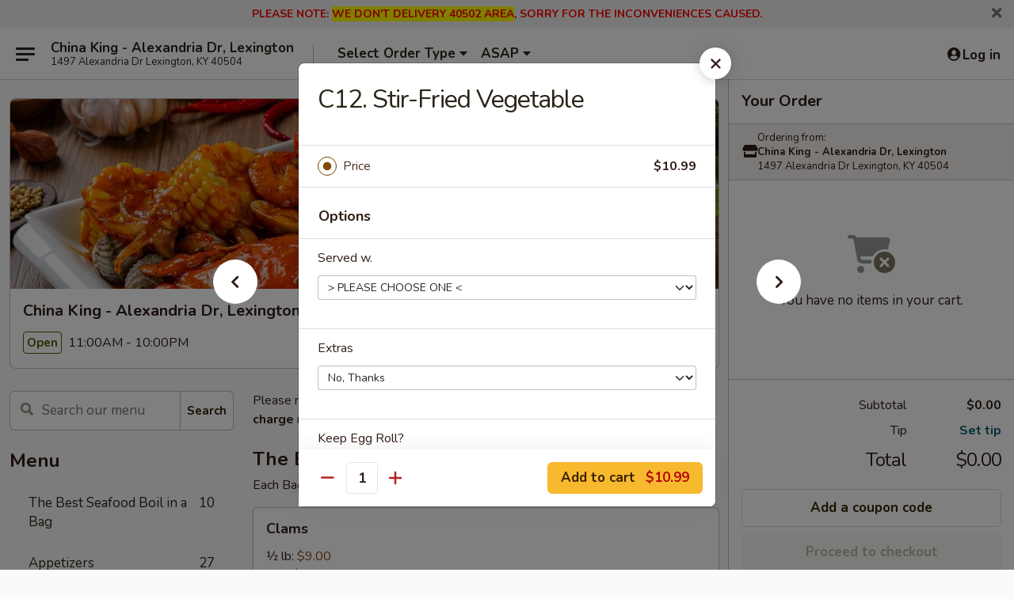

--- FILE ---
content_type: text/html; charset=UTF-8
request_url: https://www.chinakinglexingtonky.com/order/main/special-combination-platter/c12-stir-fried-vegetable
body_size: 38984
content:
<!DOCTYPE html>

<html class="no-js css-scroll" lang="en">
	<head>
		<meta charset="utf-8" />
		<meta http-equiv="X-UA-Compatible" content="IE=edge,chrome=1" />

				<title>China King - Alexandria Dr, Lexington | C12. Stir-Fried Vegetable | Special Combination Platter</title>
		<meta name="description" content="Order online for delivery and takeout: C12. Stir-Fried Vegetable from China King - Alexandria Dr, Lexington. Serving the best Chinese &amp; Seafood Boil in Lexington, KY." />		<meta name="keywords" content="china king, china king lexington, china king menu, lexington chinese delivery, lexington chinese food, lexington chinese restaurants, chinese delivery, best chinese food in lexington, chinese restaurants in lexington, chinese restaurants near me, chinese food near me, lexington chinese takeout" />		<meta name="viewport" content="width=device-width, initial-scale=1.0">

		<meta property="og:type" content="website">
		<meta property="og:title" content="China King - Alexandria Dr, Lexington | C12. Stir-Fried Vegetable | Special Combination Platter">
		<meta property="og:description" content="Order online for delivery and takeout: C12. Stir-Fried Vegetable from China King - Alexandria Dr, Lexington. Serving the best Chinese &amp; Seafood Boil in Lexington, KY.">

		<meta name="twitter:card" content="summary_large_image">
		<meta name="twitter:title" content="China King - Alexandria Dr, Lexington | C12. Stir-Fried Vegetable | Special Combination Platter">
		<meta name="twitter:description" content="Order online for delivery and takeout: C12. Stir-Fried Vegetable from China King - Alexandria Dr, Lexington. Serving the best Chinese &amp; Seafood Boil in Lexington, KY.">
					<meta property="og:image" content="https://imagedelivery.net/9lr8zq_Jvl7h6OFWqEi9IA/c5640c75-4f3c-4f55-2e17-810cd92e2700/public" />
			<meta name="twitter:image" content="https://imagedelivery.net/9lr8zq_Jvl7h6OFWqEi9IA/c5640c75-4f3c-4f55-2e17-810cd92e2700/public" />
		
		<meta name="apple-mobile-web-app-status-bar-style" content="black">
		<meta name="mobile-web-app-capable" content="yes">
					<link rel="canonical" href="https://www.chinakinglexingtonky.com/order/main/special-combination-platter/c12-stir-fried-vegetable"/>
						<link rel="shortcut icon" href="https://imagedelivery.net/9lr8zq_Jvl7h6OFWqEi9IA/30e4bf95-a581-4748-2a6f-0f3120b30900/public" type="image/png" />
			
		<link type="text/css" rel="stylesheet" href="/min/g=css4.0&amp;1769539963" />
		<link rel="stylesheet" href="//ajax.googleapis.com/ajax/libs/jqueryui/1.10.1/themes/base/minified/jquery-ui.min.css" />
		<link href='//fonts.googleapis.com/css?family=Open+Sans:400italic,400,700' rel='stylesheet' type='text/css' />
		<script src="https://kit.fontawesome.com/a4edb6363d.js" crossorigin="anonymous"></script>

		<style>
								.home_hero, .menu_hero{ background-image: url(https://imagedelivery.net/9lr8zq_Jvl7h6OFWqEi9IA/804a3cbe-c34d-4601-eb60-90150c01e700/public); }
					@media
					(-webkit-min-device-pixel-ratio: 1.25),
					(min-resolution: 120dpi){
						/* Retina header*/
						.home_hero, .menu_hero{ background-image: url(https://imagedelivery.net/9lr8zq_Jvl7h6OFWqEi9IA/cded309c-be57-4ef4-5b2a-a3fdc2235f00/public); }
					}
															/*body{  } */

					
		</style>

		<style type="text/css">div.menuItem_1261632, li.menuItem_1261632, div.menuItem_1261633, li.menuItem_1261633, div.menuItem_1261634, li.menuItem_1261634, div.menuItem_1261635, li.menuItem_1261635, div.menuItem_1261636, li.menuItem_1261636, div.menuItem_1261637, li.menuItem_1261637, div.menuItem_1261638, li.menuItem_1261638, div.menuItem_1261639, li.menuItem_1261639, div.menuItem_1261640, li.menuItem_1261640, div.menuItem_1261642, li.menuItem_1261642, div.menuItem_1261643, li.menuItem_1261643, div.menuItem_1261644, li.menuItem_1261644, div.menuItem_1261647, li.menuItem_1261647, div.menuItem_1261650, li.menuItem_1261650, div.menuItem_1261652, li.menuItem_1261652, div.menuItem_1261653, li.menuItem_1261653, div.menuItem_1261654, li.menuItem_1261654, div.menuItem_1261656, li.menuItem_1261656, div.menuItem_1261657, li.menuItem_1261657, div.menuItem_1261658, li.menuItem_1261658, div.menuItem_1261659, li.menuItem_1261659, div.menuItem_1261662, li.menuItem_1261662, div.menuItem_1261663, li.menuItem_1261663, div.menuItem_1261665, li.menuItem_1261665, div.menuItem_1261667, li.menuItem_1261667, div.menuItem_1261669, li.menuItem_1261669, div.menuItem_1261670, li.menuItem_1261670, div.menuItem_1261673, li.menuItem_1261673, div.menuItem_1261675, li.menuItem_1261675, div.menuItem_1261676, li.menuItem_1261676, div.menuItem_1261677, li.menuItem_1261677, div.menuItem_1261678, li.menuItem_1261678, div.menuItem_1261679, li.menuItem_1261679, div.menuItem_1261680, li.menuItem_1261680, div.menuItem_1261681, li.menuItem_1261681, div.menuItem_1261682, li.menuItem_1261682, div.menuItem_1261684, li.menuItem_1261684, div.menuItem_1261686, li.menuItem_1261686, div.menuItem_1261688, li.menuItem_1261688, div.menuItem_1261690, li.menuItem_1261690, div.menuItem_1261692, li.menuItem_1261692, div.menuItem_1261693, li.menuItem_1261693, div.menuItem_1261694, li.menuItem_1261694, div.menuItem_1261696, li.menuItem_1261696, div.menuItem_1261699, li.menuItem_1261699, div.menuItem_1261704, li.menuItem_1261704, div.menuItem_1261706, li.menuItem_1261706, div.menuItem_1261708, li.menuItem_1261708, div.menuItem_1261710, li.menuItem_1261710, div.menuItem_1261711, li.menuItem_1261711, div.menuItem_1261713, li.menuItem_1261713, div.menuItem_1261714, li.menuItem_1261714 {display:none !important;}</style><script type="text/javascript">window.UNAVAILABLE_MENU_IDS = [1261632,1261633,1261634,1261635,1261636,1261637,1261638,1261639,1261640,1261642,1261643,1261644,1261647,1261650,1261652,1261653,1261654,1261656,1261657,1261658,1261659,1261662,1261663,1261665,1261667,1261669,1261670,1261673,1261675,1261676,1261677,1261678,1261679,1261680,1261681,1261682,1261684,1261686,1261688,1261690,1261692,1261693,1261694,1261696,1261699,1261704,1261706,1261708,1261710,1261711,1261713,1261714]</script>
		<script type="text/javascript">
			var UrlTag = "chinakinglexington";
			var template = 'defaultv4';
			var formname = 'ordering3';
			var menulink = 'https://www.chinakinglexingtonky.com/order/main';
			var checkoutlink = 'https://www.chinakinglexingtonky.com/checkout';
		</script>
		<script>
			/* http://writing.colin-gourlay.com/safely-using-ready-before-including-jquery/ */
			(function(w,d,u){w.readyQ=[];w.bindReadyQ=[];function p(x,y){if(x=="ready"){w.bindReadyQ.push(y);}else{w.readyQ.push(x);}};var a={ready:p,bind:p};w.$=w.jQuery=function(f){if(f===d||f===u){return a}else{p(f)}}})(window,document)
		</script>

		<script type="application/ld+json">{
    "@context": "http://schema.org",
    "@type": "Menu",
    "url": "https://www.chinakinglexingtonky.com/order/main",
    "mainEntityOfPage": "https://www.chinakinglexingtonky.com/order/main",
    "inLanguage": "English",
    "name": "Main",
    "description": "Please note: requests for additional items or special preparation may incur an <b>extra charge</b> not calculated on your online order.",
    "hasMenuSection": [
        {
            "@type": "MenuSection",
            "url": "https://www.chinakinglexingtonky.com/order/main/special-combination-platter",
            "name": "Special Combination Platter",
            "description": "Served w. Chicken Fried Rice and Egg Roll",
            "hasMenuItem": [
                {
                    "@type": "MenuItem",
                    "name": "C12. Stir-Fried Vegetable",
                    "url": "https://www.chinakinglexingtonky.com/order/main/special-combination-platter/c12-stir-fried-vegetable"
                }
            ]
        }
    ]
}</script>
<!-- Google Tag Manager -->
<script>
	window.dataLayer = window.dataLayer || [];
	let data = {
		account: 'chinakinglexington',
		context: 'direct',
		templateVersion: 4,
		rid: 66	}
		dataLayer.push(data);
	(function(w,d,s,l,i){w[l]=w[l]||[];w[l].push({'gtm.start':
		new Date().getTime(),event:'gtm.js'});var f=d.getElementsByTagName(s)[0],
		j=d.createElement(s),dl=l!='dataLayer'?'&l='+l:'';j.async=true;j.src=
		'https://www.googletagmanager.com/gtm.js?id='+i+dl;f.parentNode.insertBefore(j,f);
		})(window,document,'script','dataLayer','GTM-K9P93M');

	function gtag() { dataLayer.push(arguments); }
</script>

			<script async src="https://www.googletagmanager.com/gtag/js?id=G-7SLCJWT7G0"></script>
	
	<script>
		
		gtag('js', new Date());

		
					gtag('config', "G-7SLCJWT7G0");
			</script>

					<meta name="smartbanner:title" content="China King Lexington">
					<meta name="smartbanner:author" content="Online Ordering">
					<meta name="smartbanner:price" content="FREE">
					<meta name="smartbanner:price-suffix-google" content=" ">
					<meta name="smartbanner:button" content="VIEW">
					<meta name="smartbanner:button-url-google" content="https://play.google.com/store/apps/details?id=com.chinesemenuonline.chinakinglexington">
					<meta name="smartbanner:enabled-platforms" content="android">
											<meta name="smartbanner:icon-google" content="https://ehc-west-0-bucket.s3.us-west-2.amazonaws.com/web/documents/chinakinglexington/">
							<link href="https://fonts.googleapis.com/css?family=Open+Sans:400,600,700|Nunito:400,700" rel="stylesheet" />
	</head>

	<body
		data-event-on:customer_registered="window.location.reload()"
		data-event-on:customer_logged_in="window.location.reload()"
		data-event-on:customer_logged_out="window.location.reload()"
	>
		<a class="skip-to-content-link" href="#main">Skip to content</a>
				<!-- Google Tag Manager (noscript) -->
		<noscript><iframe src="https://www.googletagmanager.com/ns.html?id=GTM-K9P93M" height="0" width="0" style="display:none;visibility:hidden"></iframe></noscript>
		<!-- End Google Tag Manager (noscript) -->
						<!-- wrapper starts -->
		<div class="wrapper">
			<div style="grid-area: header-announcements">
				<div id="upgradeBrowserBanner" class="alert alert-warning mb-0 rounded-0 py-4" style="display:none;">
	<div class="alert-icon"><i class="fas fa-warning" aria-hidden="true"></i></div>
	<div>
		<strong>We're sorry, but the Web browser you are using is not supported.</strong> <br/> Please upgrade your browser or try a different one to use this Website. Supported browsers include:<br/>
		<ul class="list-unstyled">
			<li class="mt-2"><a href="https://www.google.com/chrome" target="_blank" rel="noopener noreferrer" class="simple-link"><i class="fab fa-chrome"></i> Chrome</a></li>
			<li class="mt-2"><a href="https://www.mozilla.com/firefox/upgrade.html" target="_blank" rel="noopener noreferrer" class="simple-link"><i class="fab fa-firefox"></i> Firefox</a></li>
			<li class="mt-2"><a href="https://www.microsoft.com/en-us/windows/microsoft-edge" target="_blank" rel="noopener noreferrer" class="simple-link"><i class="fab fa-edge"></i> Edge</a></li>
			<li class="mt-2"><a href="http://www.apple.com/safari/" target="_blank" rel="noopener noreferrer" class="simple-link"><i class="fab fa-safari"></i> Safari</a></li>
		</ul>
	</div>
</div>
<script>
	var ua = navigator.userAgent;
	var match = ua.match(/Firefox\/([0-9]+)\./);
	var firefoxVersion = match ? parseInt(match[1]) : 1000;
	var match = ua.match(/Chrome\/([0-9]+)\./);
	var chromeVersion = match ? parseInt(match[1]) : 1000;
	var isIE = ua.indexOf('MSIE') > -1 || ua.indexOf('Trident') > -1;
	var upgradeBrowserBanner = document.getElementById('upgradeBrowserBanner');
	var isMatchesSupported = typeof(upgradeBrowserBanner.matches)!="undefined";
	var isEntriesSupported = typeof(Object.entries)!="undefined";
	//Safari version is verified with isEntriesSupported
	if (isIE || !isMatchesSupported || !isEntriesSupported || firefoxVersion <= 46 || chromeVersion <= 53) {
		upgradeBrowserBanner.style.display = 'flex';
	}
</script>				
				<!-- get closed sign if applicable. -->
				
				
										<div class="header-opensign announcement-bg-color announcement-txt-color">
							<p style="text-align:center;"><strong><span style="color:#ff0000;">PLEASE NOTE: <span style="background-color:#ffff00;">WE DON'T DELIVERY 40502 AREA</span>, SORRY FOR THE INCONVENIENCES CAUSED.</span></strong></p>						<a href="javascript:void(0)" class="close" id="closeAnnouncement" role="button" aria-label="Close Announcement" tabindex="0"><i class="fas fa-times fa-xs"></i></a>
						</div>
								</div>

						<div class="headerAndWtype" style="grid-area: header">
				<!-- Header Starts -->
				<header class="header">
										<div class="d-flex flex-column align-items-start flex-md-row align-items-md-center">
												<div class="logo_name_alt flex-shrink-0 d-flex align-items-center align-self-stretch pe-6 pe-md-0">
							
	<button
		type="button"
		class="eds_button btn btn-outline eds_button--shape-default eds_menu_button"
		data-bs-toggle="offcanvas" data-bs-target="#side-menu" aria-controls="side-menu" aria-label="Main menu"	><span aria-hidden="true"></span> <span aria-hidden="true"></span> <span aria-hidden="true"></span></button>

	
							<div class="d-flex flex-column align-items-center mx-auto align-items-md-start mx-md-0">
								<a
									class="eds-display-text-title-xs text-truncate title-container"
									href="https://www.chinakinglexingtonky.com"
								>
									China King - Alexandria Dr, Lexington								</a>

																	<span class="eds-copy-text-s-regular text-center text-md-start address-container" title="1497 Alexandria Dr Lexington, KY 40504">
										1497 Alexandria Dr Lexington, KY 40504									</span>
															</div>
						</div>

																			<div class="eds-display-text-title-s d-none d-md-block border-start mx-4" style="width: 0">&nbsp;</div>

							<div class="header_order_options d-flex align-items-center  w-100 p-2p5 p-md-0">
																<div class="what">
									<button
	type="button"
	class="border-0 bg-transparent text-start"
	data-bs-toggle="modal"
	data-bs-target="#modal-order-options"
	aria-expanded="false"
	style="min-height: 44px"
>
	<div class="d-flex align-items-baseline gap-2">
		<div class="otype-name-label eds-copy-text-l-bold text-truncate" style="flex: 1" data-order-type-label>
			Select Order Type		</div>

		<i class="fa fa-fw fa-caret-down"></i>
	</div>

	<div
		class="otype-picker-label otype-address-label eds-interface-text-m-regular text-truncate hidden"
	>
			</div>
</button>

<script>
	$(function() {
		var $autoCompleteInputs = $('[data-autocomplete-address]');
		if ($autoCompleteInputs && $autoCompleteInputs.length) {
			$autoCompleteInputs.each(function() {
				let $input = $(this);
				let $deliveryAddressContainer = $input.parents('.deliveryAddressContainer').first();
				$input.autocomplete({
					source   : addressAC,
					minLength: 3,
					delay    : 300,
					select   : function(event, ui) {
						$.getJSON('/' + UrlTag + '/?form=addresslookup', {
							id: ui.item.id,
						}, function(data) {
							let location = data
							if (location.address.street.endsWith('Trl')) {
								location.address.street = location.address.street.replace('Trl', 'Trail')
							}
							let autoCompleteSuccess = $input.data('autocomplete-success');
							if (autoCompleteSuccess) {
								let autoCompleteSuccessFunction = window[autoCompleteSuccess];
								if (typeof autoCompleteSuccessFunction == "function") {
									autoCompleteSuccessFunction(location);
								}
							}

							let address = location.address

							$('#add-address-city, [data-autocompleted-city]').val(address.city)
							$('#add-address-state, [data-autocompleted-state]').val(address.stateCode)
							$('#add-address-zip, [data-autocompleted-zip]').val(address.postalCode)
							$('#add-address-latitude, [data-autocompleted-latitude]').val(location.position.lat)
							$('#add-address-longitude, [data-autocompleted-longitude]').val(location.position.lng)
							let streetAddress = (address.houseNumber || '') + ' ' + (address.street || '');
							$('#street-address-1, [data-autocompleted-street-address]').val(streetAddress)
							validateAddress($deliveryAddressContainer);
						})
					},
				})
				$input.attr('autocomplete', 'street-address')
			});
		}

		// autocomplete using Address autocomplete
		// jquery autocomplete needs 2 fields: title and value
		// id holds the LocationId which can be used at a later stage to get the coordinate of the selected choice
		function addressAC(query, callback) {
			//we don't actually want to search until they've entered the street number and at least one character
			words = query.term.trim().split(' ')
			if (words.length < 2) {
				return false
			}

			$.getJSON('/' + UrlTag + '/?form=addresssuggest', { q: query.term }, function(data) {
				var addresses = data.items
				addresses = addresses.map(addr => {
					if ((addr.address.label || '').endsWith('Trl')) {
						addr.address.label = addr.address.label.replace('Trl', 'Trail')
					}
					let streetAddress = (addr.address.label || '')
					return {
						label: streetAddress,
						value: streetAddress,
						id   : addr.id,
					}
				})

				return callback(addresses)
			})
		}

				$('[data-address-from-current-loc]').on('click', function(e) {
			let $streetAddressContainer = $(this).parents('.street-address-container').first();
			let $deliveryAddressContainer = $(this).parents('.deliveryAddressContainer').first();
			e.preventDefault();
			if(navigator.geolocation) {
				navigator.geolocation.getCurrentPosition(position => {
					$.getJSON('/' + UrlTag + '/?form=addresssuggest', {
						at: position.coords.latitude + "," + position.coords.longitude
					}, function(data) {
						let location = data.items[0];
						let address = location.address
						$streetAddressContainer.find('.input-street-address').val((address.houseNumber ? address.houseNumber : '') + ' ' + (address.street ? address.street : ''));
						$('#add-address-city').val(address.city ? address.city : '');
						$('#add-address-state').val(address.state ? address.state : '');
						$('#add-address-zip').val(address.postalCode ? address.postalCode : '');
						$('#add-address-latitude').val(location.position.lat ? location.position.lat : '');
						$('#add-address-longitude').val(location.position.lng ? location.position.lng : '');
						validateAddress($deliveryAddressContainer, 0);
					});
				});
			} else {
				alert("Geolocation is not supported by this browser!");
			}
		});
	});

	function autoCompleteSuccess(location)
	{
		if (location && location.address) {
			let address = location.address

			let streetAddress = (address.houseNumber || '') + ' ' + (address.street || '');
			$.ajax({
				url: '/' + UrlTag + '/?form=saveformfields',
				data: {
					'param_full~address_s_n_255': streetAddress + ', ' + address.city + ', ' + address.state,
					'param_street~address_s_n_255': streetAddress,
					'param_city_s_n_90': address.city,
					'param_state_s_n_2': address.state,
					'param_zip~code_z_n_10': address.postalCode,
				}
			});
		}
	}
</script>
								</div>

																									<div class="when showcheck_parent">
																				<div class="ordertimetypes ">
	<button
		type="button"
		class="border-0 bg-transparent text-start loadable-content"
		data-bs-toggle="modal"
		data-bs-target="#modal-order-time"
		aria-expanded="false"
		style="min-height: 44px"
		data-change-label-to-later-date
	>
		<div class="d-flex align-items-baseline gap-2">
			<div class="eds-copy-text-l-bold text-truncate flex-fill" data-otype-time-day>
								ASAP			</div>

			<i class="fa fa-fw fa-caret-down"></i>
		</div>

		<div
			class="otype-picker-label otype-picker-time eds-interface-text-m-regular text-truncate hidden"
			data-otype-time
		>
			Later		</div>
	</button>
</div>
									</div>
															</div>
						
												<div class="position-absolute top-0 end-0 pe-2 py-2p5">
							
	<div id="login-status" >
					
	<button
		type="button"
		class="eds_button btn btn-outline eds_button--shape-default px-2 text-nowrap"
		aria-label="Log in" style="color: currentColor" data-bs-toggle="modal" data-bs-target="#login-modal"	><i
		class="eds_icon fa fa-lg fa-fw fa-user-circle d-block d-lg-none"
		style="font-family: &quot;Font Awesome 5 Pro&quot;; "	></i>

	 <div class="d-none d-lg-flex align-items-baseline gap-2">
	<i
		class="eds_icon fa fa-fw fa-user-circle"
		style="font-family: &quot;Font Awesome 5 Pro&quot;; "	></i>

	<div class="profile-container text-truncate">Log in</div></div></button>

				</div>

							</div>
					</div>

															
	<aside		data-eds-id="697e934458d9d"
		class="eds_side_menu offcanvas offcanvas-start text-dark "
		tabindex="-1"
				id="side-menu" data-event-on:menu_selected="this.dispatchEvent(new CustomEvent('eds.hide'))" data-event-on:category_selected="this.dispatchEvent(new CustomEvent('eds.hide'))"	>
		
		<div class="eds_side_menu-body offcanvas-body d-flex flex-column p-0 css-scroll">
										<div
					class="eds_side_menu-close position-absolute top-0 end-0 pt-3 pe-3 "
					style="z-index: 1"
				>
					
	<button
		type="button"
		class="eds_button btn btn-outline-secondary eds_button--shape-circle"
		data-bs-dismiss="offcanvas" data-bs-target="[data-eds-id=&quot;697e934458d9d&quot;]" aria-label="Close"	><i
		class="eds_icon fa fa-fw fa-close"
		style="font-family: &quot;Font Awesome 5 Pro&quot;; "	></i></button>

					</div>
			
			<div class="restaurant-info border-bottom border-light p-3">
							<p class="eds-display-text-title-xs mb-0 me-2 pe-4">China King - Alexandria Dr, Lexington</p>

			<div class="eds-copy-text-s-regular me-2 pe-4">
			1497 Alexandria Dr Lexington, KY 40504		</div>
						</div>

																	
	<div class="border-bottom border-light p-3">
		
		
			<details
				class="eds_list eds_list--border-none" open				data-menu-id="11063"
									data-event-on:document_ready="this.open = localStorage.getItem('menu-open-11063') !== 'false'"
										onclick="localStorage.setItem('menu-open-11063', !this.open)"
							>
									<summary class="eds-copy-text-l-regular list-unstyled rounded-3 mb-1 " tabindex="0">
						<h2 class="eds-display-text-title-m m-0 p-0">
															
	<i
		class="eds_icon fas fa-fw fa-chevron-right"
		style="font-family: &quot;Font Awesome 5 Pro&quot;; "	></i>

															Menu
						</h2>
					</summary>
										<div class="mb-3"></div>
				
																		
									<a
						class="eds_list-item eds-copy-text-l-regular list-unstyled rounded-3 mb-1 px-3 px-lg-4 py-2p5 d-flex "
						data-event-on:category_pinned="(category) => $(this).toggleClass('active', category.id === '250669')"
						href="https://www.chinakinglexingtonky.com/order/main/the-best-seafood-boil-in-a-bag"
						aria-current="page"
						onclick="if (!event.ctrlKey) {
							const currentMenuIsActive = true || $(this).closest('details').find('summary').hasClass('active');
							if (currentMenuIsActive) {
								app.event.emit('category_selected', { id: '250669' });
							} else {
								app.event.emit('menu_selected', { menu_id: '11063', menu_description: &quot;Please note: requests for additional items or special preparation may incur an &lt;b&gt;extra charge&lt;\/b&gt; not calculated on your online order.&quot;, category_id: '250669' });
							}
															return false;
													}"
					>
						The Best Seafood Boil in a Bag													<span class="ms-auto">10</span>
											</a>
									<a
						class="eds_list-item eds-copy-text-l-regular list-unstyled rounded-3 mb-1 px-3 px-lg-4 py-2p5 d-flex "
						data-event-on:category_pinned="(category) => $(this).toggleClass('active', category.id === '134766')"
						href="https://www.chinakinglexingtonky.com/order/main/appetizers"
						aria-current="page"
						onclick="if (!event.ctrlKey) {
							const currentMenuIsActive = true || $(this).closest('details').find('summary').hasClass('active');
							if (currentMenuIsActive) {
								app.event.emit('category_selected', { id: '134766' });
							} else {
								app.event.emit('menu_selected', { menu_id: '11063', menu_description: &quot;Please note: requests for additional items or special preparation may incur an &lt;b&gt;extra charge&lt;\/b&gt; not calculated on your online order.&quot;, category_id: '134766' });
							}
															return false;
													}"
					>
						Appetizers													<span class="ms-auto">27</span>
											</a>
									<a
						class="eds_list-item eds-copy-text-l-regular list-unstyled rounded-3 mb-1 px-3 px-lg-4 py-2p5 d-flex "
						data-event-on:category_pinned="(category) => $(this).toggleClass('active', category.id === '134767')"
						href="https://www.chinakinglexingtonky.com/order/main/soup"
						aria-current="page"
						onclick="if (!event.ctrlKey) {
							const currentMenuIsActive = true || $(this).closest('details').find('summary').hasClass('active');
							if (currentMenuIsActive) {
								app.event.emit('category_selected', { id: '134767' });
							} else {
								app.event.emit('menu_selected', { menu_id: '11063', menu_description: &quot;Please note: requests for additional items or special preparation may incur an &lt;b&gt;extra charge&lt;\/b&gt; not calculated on your online order.&quot;, category_id: '134767' });
							}
															return false;
													}"
					>
						Soup													<span class="ms-auto">9</span>
											</a>
									<a
						class="eds_list-item eds-copy-text-l-regular list-unstyled rounded-3 mb-1 px-3 px-lg-4 py-2p5 d-flex "
						data-event-on:category_pinned="(category) => $(this).toggleClass('active', category.id === '134770')"
						href="https://www.chinakinglexingtonky.com/order/main/fried-rice"
						aria-current="page"
						onclick="if (!event.ctrlKey) {
							const currentMenuIsActive = true || $(this).closest('details').find('summary').hasClass('active');
							if (currentMenuIsActive) {
								app.event.emit('category_selected', { id: '134770' });
							} else {
								app.event.emit('menu_selected', { menu_id: '11063', menu_description: &quot;Please note: requests for additional items or special preparation may incur an &lt;b&gt;extra charge&lt;\/b&gt; not calculated on your online order.&quot;, category_id: '134770' });
							}
															return false;
													}"
					>
						Fried Rice													<span class="ms-auto">9</span>
											</a>
									<a
						class="eds_list-item eds-copy-text-l-regular list-unstyled rounded-3 mb-1 px-3 px-lg-4 py-2p5 d-flex "
						data-event-on:category_pinned="(category) => $(this).toggleClass('active', category.id === '134771')"
						href="https://www.chinakinglexingtonky.com/order/main/lo-mein"
						aria-current="page"
						onclick="if (!event.ctrlKey) {
							const currentMenuIsActive = true || $(this).closest('details').find('summary').hasClass('active');
							if (currentMenuIsActive) {
								app.event.emit('category_selected', { id: '134771' });
							} else {
								app.event.emit('menu_selected', { menu_id: '11063', menu_description: &quot;Please note: requests for additional items or special preparation may incur an &lt;b&gt;extra charge&lt;\/b&gt; not calculated on your online order.&quot;, category_id: '134771' });
							}
															return false;
													}"
					>
						Lo Mein													<span class="ms-auto">7</span>
											</a>
									<a
						class="eds_list-item eds-copy-text-l-regular list-unstyled rounded-3 mb-1 px-3 px-lg-4 py-2p5 d-flex "
						data-event-on:category_pinned="(category) => $(this).toggleClass('active', category.id === '134772')"
						href="https://www.chinakinglexingtonky.com/order/main/chow-mei-fun"
						aria-current="page"
						onclick="if (!event.ctrlKey) {
							const currentMenuIsActive = true || $(this).closest('details').find('summary').hasClass('active');
							if (currentMenuIsActive) {
								app.event.emit('category_selected', { id: '134772' });
							} else {
								app.event.emit('menu_selected', { menu_id: '11063', menu_description: &quot;Please note: requests for additional items or special preparation may incur an &lt;b&gt;extra charge&lt;\/b&gt; not calculated on your online order.&quot;, category_id: '134772' });
							}
															return false;
													}"
					>
						Chow Mei Fun													<span class="ms-auto">7</span>
											</a>
									<a
						class="eds_list-item eds-copy-text-l-regular list-unstyled rounded-3 mb-1 px-3 px-lg-4 py-2p5 d-flex "
						data-event-on:category_pinned="(category) => $(this).toggleClass('active', category.id === '134779')"
						href="https://www.chinakinglexingtonky.com/order/main/pad-thai"
						aria-current="page"
						onclick="if (!event.ctrlKey) {
							const currentMenuIsActive = true || $(this).closest('details').find('summary').hasClass('active');
							if (currentMenuIsActive) {
								app.event.emit('category_selected', { id: '134779' });
							} else {
								app.event.emit('menu_selected', { menu_id: '11063', menu_description: &quot;Please note: requests for additional items or special preparation may incur an &lt;b&gt;extra charge&lt;\/b&gt; not calculated on your online order.&quot;, category_id: '134779' });
							}
															return false;
													}"
					>
						Pad Thai													<span class="ms-auto">5</span>
											</a>
									<a
						class="eds_list-item eds-copy-text-l-regular list-unstyled rounded-3 mb-1 px-3 px-lg-4 py-2p5 d-flex "
						data-event-on:category_pinned="(category) => $(this).toggleClass('active', category.id === '134773')"
						href="https://www.chinakinglexingtonky.com/order/main/egg-foo-young"
						aria-current="page"
						onclick="if (!event.ctrlKey) {
							const currentMenuIsActive = true || $(this).closest('details').find('summary').hasClass('active');
							if (currentMenuIsActive) {
								app.event.emit('category_selected', { id: '134773' });
							} else {
								app.event.emit('menu_selected', { menu_id: '11063', menu_description: &quot;Please note: requests for additional items or special preparation may incur an &lt;b&gt;extra charge&lt;\/b&gt; not calculated on your online order.&quot;, category_id: '134773' });
							}
															return false;
													}"
					>
						Egg Foo Young													<span class="ms-auto">5</span>
											</a>
									<a
						class="eds_list-item eds-copy-text-l-regular list-unstyled rounded-3 mb-1 px-3 px-lg-4 py-2p5 d-flex "
						data-event-on:category_pinned="(category) => $(this).toggleClass('active', category.id === '134774')"
						href="https://www.chinakinglexingtonky.com/order/main/chicken-pork"
						aria-current="page"
						onclick="if (!event.ctrlKey) {
							const currentMenuIsActive = true || $(this).closest('details').find('summary').hasClass('active');
							if (currentMenuIsActive) {
								app.event.emit('category_selected', { id: '134774' });
							} else {
								app.event.emit('menu_selected', { menu_id: '11063', menu_description: &quot;Please note: requests for additional items or special preparation may incur an &lt;b&gt;extra charge&lt;\/b&gt; not calculated on your online order.&quot;, category_id: '134774' });
							}
															return false;
													}"
					>
						Chicken / Pork													<span class="ms-auto">26</span>
											</a>
									<a
						class="eds_list-item eds-copy-text-l-regular list-unstyled rounded-3 mb-1 px-3 px-lg-4 py-2p5 d-flex "
						data-event-on:category_pinned="(category) => $(this).toggleClass('active', category.id === '134775')"
						href="https://www.chinakinglexingtonky.com/order/main/beef"
						aria-current="page"
						onclick="if (!event.ctrlKey) {
							const currentMenuIsActive = true || $(this).closest('details').find('summary').hasClass('active');
							if (currentMenuIsActive) {
								app.event.emit('category_selected', { id: '134775' });
							} else {
								app.event.emit('menu_selected', { menu_id: '11063', menu_description: &quot;Please note: requests for additional items or special preparation may incur an &lt;b&gt;extra charge&lt;\/b&gt; not calculated on your online order.&quot;, category_id: '134775' });
							}
															return false;
													}"
					>
						Beef													<span class="ms-auto">12</span>
											</a>
									<a
						class="eds_list-item eds-copy-text-l-regular list-unstyled rounded-3 mb-1 px-3 px-lg-4 py-2p5 d-flex "
						data-event-on:category_pinned="(category) => $(this).toggleClass('active', category.id === '134776')"
						href="https://www.chinakinglexingtonky.com/order/main/seafood"
						aria-current="page"
						onclick="if (!event.ctrlKey) {
							const currentMenuIsActive = true || $(this).closest('details').find('summary').hasClass('active');
							if (currentMenuIsActive) {
								app.event.emit('category_selected', { id: '134776' });
							} else {
								app.event.emit('menu_selected', { menu_id: '11063', menu_description: &quot;Please note: requests for additional items or special preparation may incur an &lt;b&gt;extra charge&lt;\/b&gt; not calculated on your online order.&quot;, category_id: '134776' });
							}
															return false;
													}"
					>
						Seafood													<span class="ms-auto">13</span>
											</a>
									<a
						class="eds_list-item eds-copy-text-l-regular list-unstyled rounded-3 mb-1 px-3 px-lg-4 py-2p5 d-flex "
						data-event-on:category_pinned="(category) => $(this).toggleClass('active', category.id === '134777')"
						href="https://www.chinakinglexingtonky.com/order/main/vegetable"
						aria-current="page"
						onclick="if (!event.ctrlKey) {
							const currentMenuIsActive = true || $(this).closest('details').find('summary').hasClass('active');
							if (currentMenuIsActive) {
								app.event.emit('category_selected', { id: '134777' });
							} else {
								app.event.emit('menu_selected', { menu_id: '11063', menu_description: &quot;Please note: requests for additional items or special preparation may incur an &lt;b&gt;extra charge&lt;\/b&gt; not calculated on your online order.&quot;, category_id: '134777' });
							}
															return false;
													}"
					>
						Vegetable													<span class="ms-auto">8</span>
											</a>
									<a
						class="eds_list-item eds-copy-text-l-regular list-unstyled rounded-3 mb-1 px-3 px-lg-4 py-2p5 d-flex "
						data-event-on:category_pinned="(category) => $(this).toggleClass('active', category.id === '134778')"
						href="https://www.chinakinglexingtonky.com/order/main/chefs-specialties"
						aria-current="page"
						onclick="if (!event.ctrlKey) {
							const currentMenuIsActive = true || $(this).closest('details').find('summary').hasClass('active');
							if (currentMenuIsActive) {
								app.event.emit('category_selected', { id: '134778' });
							} else {
								app.event.emit('menu_selected', { menu_id: '11063', menu_description: &quot;Please note: requests for additional items or special preparation may incur an &lt;b&gt;extra charge&lt;\/b&gt; not calculated on your online order.&quot;, category_id: '134778' });
							}
															return false;
													}"
					>
						Chef's Specialties													<span class="ms-auto">12</span>
											</a>
									<a
						class="eds_list-item eds-copy-text-l-regular list-unstyled rounded-3 mb-1 px-3 px-lg-4 py-2p5 d-flex active"
						data-event-on:category_pinned="(category) => $(this).toggleClass('active', category.id === '134780')"
						href="https://www.chinakinglexingtonky.com/order/main/special-combination-platter"
						aria-current="page"
						onclick="if (!event.ctrlKey) {
							const currentMenuIsActive = true || $(this).closest('details').find('summary').hasClass('active');
							if (currentMenuIsActive) {
								app.event.emit('category_selected', { id: '134780' });
							} else {
								app.event.emit('menu_selected', { menu_id: '11063', menu_description: &quot;Please note: requests for additional items or special preparation may incur an &lt;b&gt;extra charge&lt;\/b&gt; not calculated on your online order.&quot;, category_id: '134780' });
							}
															return false;
													}"
					>
						Special Combination Platter													<span class="ms-auto">48</span>
											</a>
									<a
						class="eds_list-item eds-copy-text-l-regular list-unstyled rounded-3 mb-1 px-3 px-lg-4 py-2p5 d-flex "
						data-event-on:category_pinned="(category) => $(this).toggleClass('active', category.id === '134782')"
						href="https://www.chinakinglexingtonky.com/order/main/side-order"
						aria-current="page"
						onclick="if (!event.ctrlKey) {
							const currentMenuIsActive = true || $(this).closest('details').find('summary').hasClass('active');
							if (currentMenuIsActive) {
								app.event.emit('category_selected', { id: '134782' });
							} else {
								app.event.emit('menu_selected', { menu_id: '11063', menu_description: &quot;Please note: requests for additional items or special preparation may incur an &lt;b&gt;extra charge&lt;\/b&gt; not calculated on your online order.&quot;, category_id: '134782' });
							}
															return false;
													}"
					>
						Side Order													<span class="ms-auto">12</span>
											</a>
							</details>
		
			</div>

						
																	<nav>
							<ul class="eds_list eds_list--border-none border-bottom">
	<li class="eds_list-item">
		<a class="d-block p-3 " href="https://www.chinakinglexingtonky.com">
			Home		</a>
	</li>

		
					<li class="eds_list-item">
					<a class="d-block p-3 " href="https://www.chinakinglexingtonky.com/page/delivery-info" >
						Delivery Info					</a>
				</li>
			
			<li class="eds_list-item">
			<a class="d-block p-3 " href="https://www.chinakinglexingtonky.com/locationinfo">
				Location &amp; Hours			</a>
		</li>
	
	<li class="eds_list-item">
		<a class="d-block p-3 " href="https://www.chinakinglexingtonky.com/contact">
			Contact
		</a>
	</li>
</ul>
						</nav>

												<div class="eds-copy-text-s-regular p-3 d-lg-none">
								<ul class="list-unstyled">
							<li><a href="https://play.google.com/store/apps/details?id=com.chinesemenuonline.chinakinglexington"><img src="/web/default4.0/images/google-play-badge.svg" alt="Google Play App Store"></a></li>
			</ul>

	<ul class="list-unstyled d-flex gap-2">
						<li><a href="https://www.yelp.com/biz/china-king-lexington" target="new"  title="Opens in new tab" class="icon" title="Yelp"><i class="fab fa-yelp"></i><span class="sr-only">Yelp</span></a></li>
							<li><a href="https://www.tripadvisor.com/Restaurant_Review-g39588-d539452-Reviews-China_King-Lexington_Kentucky.html" target="new"  title="Opens in new tab" class="icon" title="TripAdvisor"><i class="fak fa-tripadvisor"></i><span class="sr-only">TripAdvisor</span></a></li>
				</ul>
	
<div><a href="http://chinesemenuonline.com">&copy; 2026 Online Ordering by Chinese Menu Online</a></div>
	<div>Experience authentic Chinese & Seafood Boil flavors at <a href="https://www.springroll.com" target="_blank" title="Opens in new tab" >Springroll</a></div>

<ul class="list-unstyled mb-0 pt-3">
	<li><a href="https://www.chinakinglexingtonky.com/reportbug">Technical Support</a></li>
	<li><a href="https://www.chinakinglexingtonky.com/privacy">Privacy Policy</a></li>
	<li><a href="https://www.chinakinglexingtonky.com/tos">Terms of Service</a></li>
	<li><a href="https://www.chinakinglexingtonky.com/accessibility">Accessibility</a></li>
</ul>

This site is protected by reCAPTCHA and the Google <a href="https://policies.google.com/privacy">Privacy Policy</a> and <a href="https://policies.google.com/terms">Terms of Service</a> apply.
						</div>		</div>

		<script>
		{
			const container = document.querySelector('[data-eds-id="697e934458d9d"]');

						['show', 'hide', 'toggle', 'dispose'].forEach((eventName) => {
				container.addEventListener(`eds.${eventName}`, (e) => {
					bootstrap.Offcanvas.getOrCreateInstance(container)[eventName](
						...(Array.isArray(e.detail) ? e.detail : [e.detail])
					);
				});
			});
		}
		</script>
	</aside>

					</header>
			</div>

										<div class="container p-0" style="grid-area: hero">
					<section class="hero">
												<div class="menu_hero backbgbox position-relative" role="img" aria-label="Image of food offered at the restaurant">
									<div class="logo">
		<a class="logo-image" href="https://www.chinakinglexingtonky.com">
			<img
				src="https://imagedelivery.net/9lr8zq_Jvl7h6OFWqEi9IA/c5640c75-4f3c-4f55-2e17-810cd92e2700/public"
				srcset="https://imagedelivery.net/9lr8zq_Jvl7h6OFWqEi9IA/c5640c75-4f3c-4f55-2e17-810cd92e2700/public 1x, https://imagedelivery.net/9lr8zq_Jvl7h6OFWqEi9IA/c5640c75-4f3c-4f55-2e17-810cd92e2700/public 2x"				alt="Home"
			/>
		</a>
	</div>
						</div>

													<div class="p-3">
								<div class="pb-1">
									<h1 role="heading" aria-level="2" class="eds-display-text-title-s m-0 p-0">China King - Alexandria Dr, Lexington</h1>
																	</div>

								<div class="d-sm-flex align-items-baseline">
																			<div class="mt-2">
											
	<span
		class="eds_label eds_label--variant-success eds-interface-text-m-bold me-1 text-nowrap"
			>
		Open	</span>

	11:00AM - 10:00PM										</div>
									
									<div class="d-flex gap-2 ms-sm-auto mt-2">
																					
					<a
				class="eds_button btn btn-outline-secondary btn-sm col text-nowrap"
				href="https://www.chinakinglexingtonky.com/locationinfo?lid=8754"
							>
				
	<i
		class="eds_icon fa fa-fw fa-info-circle"
		style="font-family: &quot;Font Awesome 5 Pro&quot;; "	></i>

	 Store info			</a>
		
												
																					
		<a
			class="eds_button btn btn-outline-secondary btn-sm col d-lg-none text-nowrap"
			href="tel:(859) 252-2449"
					>
			
	<i
		class="eds_icon fa fa-fw fa-phone"
		style="font-family: &quot;Font Awesome 5 Pro&quot;; transform: scale(-1, 1); "	></i>

	 Call us		</a>

												
																			</div>
								</div>
							</div>
											</section>
				</div>
			
						
										<div
					class="fixed_submit d-lg-none hidden pwa-pb-md-down"
					data-event-on:cart_updated="({ items }) => $(this).toggleClass('hidden', !items)"
				>
					<div
						data-async-on-event="order_type_updated, cart_updated"
						data-async-action="https://www.chinakinglexingtonky.com//ajax/?form=minimum_order_value_warning&component=add_more"
						data-async-method="get"
					>
											</div>

					<div class="p-3">
						<button class="btn btn-primary btn-lg w-100" onclick="app.event.emit('show_cart')">
							View cart							<span
								class="eds-interface-text-m-regular"
								data-event-on:cart_updated="({ items, subtotal }) => {
									$(this).text(`(${items} ${items === 1 ? 'item' : 'items'}, ${subtotal})`);
								}"
							>
								(0 items, $0.00)
							</span>
						</button>
					</div>
				</div>
			
									<!-- Header ends -->
<main class="main_content menucategory_page pb-5" id="main">
	<div class="container">
		
		<div class="row menu_wrapper menu_category_wrapper menu_wrapper--no-menu-tabs">
			<section class="col-xl-4 d-none d-xl-block">
				
				<div id="location-menu" data-event-on:menu_items_loaded="$(this).stickySidebar('updateSticky')">
					
		<form
			method="GET"
			role="search"
			action="https://www.chinakinglexingtonky.com/search"
			class="d-none d-xl-block mb-4"			novalidate
			onsubmit="if (!this.checkValidity()) event.preventDefault()"
		>
			<div class="position-relative">
				
	<label
		data-eds-id="697e934459ce4"
		class="eds_formfield eds_formfield--size-large eds_formfield--variant-primary eds-copy-text-m-regular w-100"
		class="w-100"	>
		
		<div class="position-relative d-flex flex-column">
							<div class="eds_formfield-error eds-interface-text-m-bold" style="order: 1000"></div>
			
							<div class="eds_formfield-icon">
					<i
		class="eds_icon fa fa-fw fa-search"
		style="font-family: &quot;Font Awesome 5 Pro&quot;; "	></i>				</div>
										<input
					type="search"
					class="eds-copy-text-l-regular  "
										placeholder="Search our menu" name="search" autocomplete="off" spellcheck="false" value="" required aria-label="Search our menu" style="padding-right: 4.5rem; padding-left: 2.5rem;"				/>

				
							
			
	<i
		class="eds_icon fa fa-fw eds_formfield-validation"
		style="font-family: &quot;Font Awesome 5 Pro&quot;; "	></i>

	
					</div>

		
		<script>
		{
			const container = document.querySelector('[data-eds-id="697e934459ce4"]');
			const input = container.querySelector('input, textarea, select');
			const error = container.querySelector('.eds_formfield-error');

			
						input.addEventListener('eds.validation.reset', () => {
				input.removeAttribute('data-validation');
				input.setCustomValidity('');
				error.innerHTML = '';
			});

						input.addEventListener('eds.validation.hide', () => {
				input.removeAttribute('data-validation');
			});

						input.addEventListener('eds.validation.success', (e) => {
				input.setCustomValidity('');
				input.setAttribute('data-validation', '');
				error.innerHTML = '';
			});

						input.addEventListener('eds.validation.warning', (e) => {
				input.setCustomValidity('');
				input.setAttribute('data-validation', '');
				error.innerHTML = e.detail;
			});

						input.addEventListener('eds.validation.error', (e) => {
				input.setCustomValidity(e.detail);
				input.checkValidity(); 				input.setAttribute('data-validation', '');
			});

			input.addEventListener('invalid', (e) => {
				error.innerHTML = input.validationMessage;
			});

								}
		</script>
	</label>

	
				<div class="position-absolute top-0 end-0">
					
	<button
		type="submit"
		class="eds_button btn btn-outline-secondary btn-sm eds_button--shape-default align-self-baseline rounded-0 rounded-end px-2"
		style="height: 50px; --bs-border-radius: 6px"	>Search</button>

					</div>
			</div>
		</form>

												
	<div >
		
		
			<details
				class="eds_list eds_list--border-none" open				data-menu-id="11063"
							>
									<summary class="eds-copy-text-l-regular list-unstyled rounded-3 mb-1 pe-none" tabindex="0">
						<h2 class="eds-display-text-title-m m-0 p-0">
														Menu
						</h2>
					</summary>
										<div class="mb-3"></div>
				
																		
									<a
						class="eds_list-item eds-copy-text-l-regular list-unstyled rounded-3 mb-1 px-3 px-lg-4 py-2p5 d-flex "
						data-event-on:category_pinned="(category) => $(this).toggleClass('active', category.id === '250669')"
						href="https://www.chinakinglexingtonky.com/order/main/the-best-seafood-boil-in-a-bag"
						aria-current="page"
						onclick="if (!event.ctrlKey) {
							const currentMenuIsActive = true || $(this).closest('details').find('summary').hasClass('active');
							if (currentMenuIsActive) {
								app.event.emit('category_selected', { id: '250669' });
							} else {
								app.event.emit('menu_selected', { menu_id: '11063', menu_description: &quot;Please note: requests for additional items or special preparation may incur an &lt;b&gt;extra charge&lt;\/b&gt; not calculated on your online order.&quot;, category_id: '250669' });
							}
															return false;
													}"
					>
						The Best Seafood Boil in a Bag													<span class="ms-auto">10</span>
											</a>
									<a
						class="eds_list-item eds-copy-text-l-regular list-unstyled rounded-3 mb-1 px-3 px-lg-4 py-2p5 d-flex "
						data-event-on:category_pinned="(category) => $(this).toggleClass('active', category.id === '134766')"
						href="https://www.chinakinglexingtonky.com/order/main/appetizers"
						aria-current="page"
						onclick="if (!event.ctrlKey) {
							const currentMenuIsActive = true || $(this).closest('details').find('summary').hasClass('active');
							if (currentMenuIsActive) {
								app.event.emit('category_selected', { id: '134766' });
							} else {
								app.event.emit('menu_selected', { menu_id: '11063', menu_description: &quot;Please note: requests for additional items or special preparation may incur an &lt;b&gt;extra charge&lt;\/b&gt; not calculated on your online order.&quot;, category_id: '134766' });
							}
															return false;
													}"
					>
						Appetizers													<span class="ms-auto">27</span>
											</a>
									<a
						class="eds_list-item eds-copy-text-l-regular list-unstyled rounded-3 mb-1 px-3 px-lg-4 py-2p5 d-flex "
						data-event-on:category_pinned="(category) => $(this).toggleClass('active', category.id === '134767')"
						href="https://www.chinakinglexingtonky.com/order/main/soup"
						aria-current="page"
						onclick="if (!event.ctrlKey) {
							const currentMenuIsActive = true || $(this).closest('details').find('summary').hasClass('active');
							if (currentMenuIsActive) {
								app.event.emit('category_selected', { id: '134767' });
							} else {
								app.event.emit('menu_selected', { menu_id: '11063', menu_description: &quot;Please note: requests for additional items or special preparation may incur an &lt;b&gt;extra charge&lt;\/b&gt; not calculated on your online order.&quot;, category_id: '134767' });
							}
															return false;
													}"
					>
						Soup													<span class="ms-auto">9</span>
											</a>
									<a
						class="eds_list-item eds-copy-text-l-regular list-unstyled rounded-3 mb-1 px-3 px-lg-4 py-2p5 d-flex "
						data-event-on:category_pinned="(category) => $(this).toggleClass('active', category.id === '134770')"
						href="https://www.chinakinglexingtonky.com/order/main/fried-rice"
						aria-current="page"
						onclick="if (!event.ctrlKey) {
							const currentMenuIsActive = true || $(this).closest('details').find('summary').hasClass('active');
							if (currentMenuIsActive) {
								app.event.emit('category_selected', { id: '134770' });
							} else {
								app.event.emit('menu_selected', { menu_id: '11063', menu_description: &quot;Please note: requests for additional items or special preparation may incur an &lt;b&gt;extra charge&lt;\/b&gt; not calculated on your online order.&quot;, category_id: '134770' });
							}
															return false;
													}"
					>
						Fried Rice													<span class="ms-auto">9</span>
											</a>
									<a
						class="eds_list-item eds-copy-text-l-regular list-unstyled rounded-3 mb-1 px-3 px-lg-4 py-2p5 d-flex "
						data-event-on:category_pinned="(category) => $(this).toggleClass('active', category.id === '134771')"
						href="https://www.chinakinglexingtonky.com/order/main/lo-mein"
						aria-current="page"
						onclick="if (!event.ctrlKey) {
							const currentMenuIsActive = true || $(this).closest('details').find('summary').hasClass('active');
							if (currentMenuIsActive) {
								app.event.emit('category_selected', { id: '134771' });
							} else {
								app.event.emit('menu_selected', { menu_id: '11063', menu_description: &quot;Please note: requests for additional items or special preparation may incur an &lt;b&gt;extra charge&lt;\/b&gt; not calculated on your online order.&quot;, category_id: '134771' });
							}
															return false;
													}"
					>
						Lo Mein													<span class="ms-auto">7</span>
											</a>
									<a
						class="eds_list-item eds-copy-text-l-regular list-unstyled rounded-3 mb-1 px-3 px-lg-4 py-2p5 d-flex "
						data-event-on:category_pinned="(category) => $(this).toggleClass('active', category.id === '134772')"
						href="https://www.chinakinglexingtonky.com/order/main/chow-mei-fun"
						aria-current="page"
						onclick="if (!event.ctrlKey) {
							const currentMenuIsActive = true || $(this).closest('details').find('summary').hasClass('active');
							if (currentMenuIsActive) {
								app.event.emit('category_selected', { id: '134772' });
							} else {
								app.event.emit('menu_selected', { menu_id: '11063', menu_description: &quot;Please note: requests for additional items or special preparation may incur an &lt;b&gt;extra charge&lt;\/b&gt; not calculated on your online order.&quot;, category_id: '134772' });
							}
															return false;
													}"
					>
						Chow Mei Fun													<span class="ms-auto">7</span>
											</a>
									<a
						class="eds_list-item eds-copy-text-l-regular list-unstyled rounded-3 mb-1 px-3 px-lg-4 py-2p5 d-flex "
						data-event-on:category_pinned="(category) => $(this).toggleClass('active', category.id === '134779')"
						href="https://www.chinakinglexingtonky.com/order/main/pad-thai"
						aria-current="page"
						onclick="if (!event.ctrlKey) {
							const currentMenuIsActive = true || $(this).closest('details').find('summary').hasClass('active');
							if (currentMenuIsActive) {
								app.event.emit('category_selected', { id: '134779' });
							} else {
								app.event.emit('menu_selected', { menu_id: '11063', menu_description: &quot;Please note: requests for additional items or special preparation may incur an &lt;b&gt;extra charge&lt;\/b&gt; not calculated on your online order.&quot;, category_id: '134779' });
							}
															return false;
													}"
					>
						Pad Thai													<span class="ms-auto">5</span>
											</a>
									<a
						class="eds_list-item eds-copy-text-l-regular list-unstyled rounded-3 mb-1 px-3 px-lg-4 py-2p5 d-flex "
						data-event-on:category_pinned="(category) => $(this).toggleClass('active', category.id === '134773')"
						href="https://www.chinakinglexingtonky.com/order/main/egg-foo-young"
						aria-current="page"
						onclick="if (!event.ctrlKey) {
							const currentMenuIsActive = true || $(this).closest('details').find('summary').hasClass('active');
							if (currentMenuIsActive) {
								app.event.emit('category_selected', { id: '134773' });
							} else {
								app.event.emit('menu_selected', { menu_id: '11063', menu_description: &quot;Please note: requests for additional items or special preparation may incur an &lt;b&gt;extra charge&lt;\/b&gt; not calculated on your online order.&quot;, category_id: '134773' });
							}
															return false;
													}"
					>
						Egg Foo Young													<span class="ms-auto">5</span>
											</a>
									<a
						class="eds_list-item eds-copy-text-l-regular list-unstyled rounded-3 mb-1 px-3 px-lg-4 py-2p5 d-flex "
						data-event-on:category_pinned="(category) => $(this).toggleClass('active', category.id === '134774')"
						href="https://www.chinakinglexingtonky.com/order/main/chicken-pork"
						aria-current="page"
						onclick="if (!event.ctrlKey) {
							const currentMenuIsActive = true || $(this).closest('details').find('summary').hasClass('active');
							if (currentMenuIsActive) {
								app.event.emit('category_selected', { id: '134774' });
							} else {
								app.event.emit('menu_selected', { menu_id: '11063', menu_description: &quot;Please note: requests for additional items or special preparation may incur an &lt;b&gt;extra charge&lt;\/b&gt; not calculated on your online order.&quot;, category_id: '134774' });
							}
															return false;
													}"
					>
						Chicken / Pork													<span class="ms-auto">26</span>
											</a>
									<a
						class="eds_list-item eds-copy-text-l-regular list-unstyled rounded-3 mb-1 px-3 px-lg-4 py-2p5 d-flex "
						data-event-on:category_pinned="(category) => $(this).toggleClass('active', category.id === '134775')"
						href="https://www.chinakinglexingtonky.com/order/main/beef"
						aria-current="page"
						onclick="if (!event.ctrlKey) {
							const currentMenuIsActive = true || $(this).closest('details').find('summary').hasClass('active');
							if (currentMenuIsActive) {
								app.event.emit('category_selected', { id: '134775' });
							} else {
								app.event.emit('menu_selected', { menu_id: '11063', menu_description: &quot;Please note: requests for additional items or special preparation may incur an &lt;b&gt;extra charge&lt;\/b&gt; not calculated on your online order.&quot;, category_id: '134775' });
							}
															return false;
													}"
					>
						Beef													<span class="ms-auto">12</span>
											</a>
									<a
						class="eds_list-item eds-copy-text-l-regular list-unstyled rounded-3 mb-1 px-3 px-lg-4 py-2p5 d-flex "
						data-event-on:category_pinned="(category) => $(this).toggleClass('active', category.id === '134776')"
						href="https://www.chinakinglexingtonky.com/order/main/seafood"
						aria-current="page"
						onclick="if (!event.ctrlKey) {
							const currentMenuIsActive = true || $(this).closest('details').find('summary').hasClass('active');
							if (currentMenuIsActive) {
								app.event.emit('category_selected', { id: '134776' });
							} else {
								app.event.emit('menu_selected', { menu_id: '11063', menu_description: &quot;Please note: requests for additional items or special preparation may incur an &lt;b&gt;extra charge&lt;\/b&gt; not calculated on your online order.&quot;, category_id: '134776' });
							}
															return false;
													}"
					>
						Seafood													<span class="ms-auto">13</span>
											</a>
									<a
						class="eds_list-item eds-copy-text-l-regular list-unstyled rounded-3 mb-1 px-3 px-lg-4 py-2p5 d-flex "
						data-event-on:category_pinned="(category) => $(this).toggleClass('active', category.id === '134777')"
						href="https://www.chinakinglexingtonky.com/order/main/vegetable"
						aria-current="page"
						onclick="if (!event.ctrlKey) {
							const currentMenuIsActive = true || $(this).closest('details').find('summary').hasClass('active');
							if (currentMenuIsActive) {
								app.event.emit('category_selected', { id: '134777' });
							} else {
								app.event.emit('menu_selected', { menu_id: '11063', menu_description: &quot;Please note: requests for additional items or special preparation may incur an &lt;b&gt;extra charge&lt;\/b&gt; not calculated on your online order.&quot;, category_id: '134777' });
							}
															return false;
													}"
					>
						Vegetable													<span class="ms-auto">8</span>
											</a>
									<a
						class="eds_list-item eds-copy-text-l-regular list-unstyled rounded-3 mb-1 px-3 px-lg-4 py-2p5 d-flex "
						data-event-on:category_pinned="(category) => $(this).toggleClass('active', category.id === '134778')"
						href="https://www.chinakinglexingtonky.com/order/main/chefs-specialties"
						aria-current="page"
						onclick="if (!event.ctrlKey) {
							const currentMenuIsActive = true || $(this).closest('details').find('summary').hasClass('active');
							if (currentMenuIsActive) {
								app.event.emit('category_selected', { id: '134778' });
							} else {
								app.event.emit('menu_selected', { menu_id: '11063', menu_description: &quot;Please note: requests for additional items or special preparation may incur an &lt;b&gt;extra charge&lt;\/b&gt; not calculated on your online order.&quot;, category_id: '134778' });
							}
															return false;
													}"
					>
						Chef's Specialties													<span class="ms-auto">12</span>
											</a>
									<a
						class="eds_list-item eds-copy-text-l-regular list-unstyled rounded-3 mb-1 px-3 px-lg-4 py-2p5 d-flex active"
						data-event-on:category_pinned="(category) => $(this).toggleClass('active', category.id === '134780')"
						href="https://www.chinakinglexingtonky.com/order/main/special-combination-platter"
						aria-current="page"
						onclick="if (!event.ctrlKey) {
							const currentMenuIsActive = true || $(this).closest('details').find('summary').hasClass('active');
							if (currentMenuIsActive) {
								app.event.emit('category_selected', { id: '134780' });
							} else {
								app.event.emit('menu_selected', { menu_id: '11063', menu_description: &quot;Please note: requests for additional items or special preparation may incur an &lt;b&gt;extra charge&lt;\/b&gt; not calculated on your online order.&quot;, category_id: '134780' });
							}
															return false;
													}"
					>
						Special Combination Platter													<span class="ms-auto">48</span>
											</a>
									<a
						class="eds_list-item eds-copy-text-l-regular list-unstyled rounded-3 mb-1 px-3 px-lg-4 py-2p5 d-flex "
						data-event-on:category_pinned="(category) => $(this).toggleClass('active', category.id === '134782')"
						href="https://www.chinakinglexingtonky.com/order/main/side-order"
						aria-current="page"
						onclick="if (!event.ctrlKey) {
							const currentMenuIsActive = true || $(this).closest('details').find('summary').hasClass('active');
							if (currentMenuIsActive) {
								app.event.emit('category_selected', { id: '134782' });
							} else {
								app.event.emit('menu_selected', { menu_id: '11063', menu_description: &quot;Please note: requests for additional items or special preparation may incur an &lt;b&gt;extra charge&lt;\/b&gt; not calculated on your online order.&quot;, category_id: '134782' });
							}
															return false;
													}"
					>
						Side Order													<span class="ms-auto">12</span>
											</a>
							</details>
		
			</div>

					</div>
			</section>

			<div class="col-xl-8 menu_main" style="scroll-margin-top: calc(var(--eds-category-offset, 64) * 1px + 0.5rem)">
												<div class="tab-content" id="nav-tabContent">
					<div class="tab-pane fade show active">
						
						

						
						<div class="category-item d-xl-none mb-2p5 break-out">
							<div class="category-item_title d-flex">
								<button type="button" class="flex-fill border-0 bg-transparent p-0" data-bs-toggle="modal" data-bs-target="#category-modal">
									<p class="position-relative">
										
	<i
		class="eds_icon fas fa-sm fa-fw fa-signal-alt-3"
		style="font-family: &quot;Font Awesome 5 Pro&quot;; transform: translateY(-20%) rotate(90deg) scale(-1, 1); "	></i>

											<span
											data-event-on:category_pinned="(category) => {
												$(this).text(category.name);
												history.replaceState(null, '', category.url);
											}"
										>Special Combination Platter</span>
									</p>
								</button>

																	
	<button
		type="button"
		class="eds_button btn btn-outline-secondary btn-sm eds_button--shape-default border-0 me-2p5 my-1"
		aria-label="Toggle search" onclick="app.event.emit('toggle_search', !$(this).hasClass('active'))" data-event-on:toggle_search="(showSearch) =&gt; $(this).toggleClass('active', showSearch)"	><i
		class="eds_icon fa fa-fw fa-search"
		style="font-family: &quot;Font Awesome 5 Pro&quot;; "	></i></button>

																</div>

							
		<form
			method="GET"
			role="search"
			action="https://www.chinakinglexingtonky.com/search"
			class="px-3 py-2p5 hidden" data-event-on:toggle_search="(showSearch) =&gt; {
									$(this).toggle(showSearch);
									if (showSearch) {
										$(this).find('input').trigger('focus');
									}
								}"			novalidate
			onsubmit="if (!this.checkValidity()) event.preventDefault()"
		>
			<div class="position-relative">
				
	<label
		data-eds-id="697e93445c651"
		class="eds_formfield eds_formfield--size-large eds_formfield--variant-primary eds-copy-text-m-regular w-100"
		class="w-100"	>
		
		<div class="position-relative d-flex flex-column">
							<div class="eds_formfield-error eds-interface-text-m-bold" style="order: 1000"></div>
			
							<div class="eds_formfield-icon">
					<i
		class="eds_icon fa fa-fw fa-search"
		style="font-family: &quot;Font Awesome 5 Pro&quot;; "	></i>				</div>
										<input
					type="search"
					class="eds-copy-text-l-regular  "
										placeholder="Search our menu" name="search" autocomplete="off" spellcheck="false" value="" required aria-label="Search our menu" style="padding-right: 4.5rem; padding-left: 2.5rem;"				/>

				
							
			
	<i
		class="eds_icon fa fa-fw eds_formfield-validation"
		style="font-family: &quot;Font Awesome 5 Pro&quot;; "	></i>

	
					</div>

		
		<script>
		{
			const container = document.querySelector('[data-eds-id="697e93445c651"]');
			const input = container.querySelector('input, textarea, select');
			const error = container.querySelector('.eds_formfield-error');

			
						input.addEventListener('eds.validation.reset', () => {
				input.removeAttribute('data-validation');
				input.setCustomValidity('');
				error.innerHTML = '';
			});

						input.addEventListener('eds.validation.hide', () => {
				input.removeAttribute('data-validation');
			});

						input.addEventListener('eds.validation.success', (e) => {
				input.setCustomValidity('');
				input.setAttribute('data-validation', '');
				error.innerHTML = '';
			});

						input.addEventListener('eds.validation.warning', (e) => {
				input.setCustomValidity('');
				input.setAttribute('data-validation', '');
				error.innerHTML = e.detail;
			});

						input.addEventListener('eds.validation.error', (e) => {
				input.setCustomValidity(e.detail);
				input.checkValidity(); 				input.setAttribute('data-validation', '');
			});

			input.addEventListener('invalid', (e) => {
				error.innerHTML = input.validationMessage;
			});

								}
		</script>
	</label>

	
				<div class="position-absolute top-0 end-0">
					
	<button
		type="submit"
		class="eds_button btn btn-outline-secondary btn-sm eds_button--shape-default align-self-baseline rounded-0 rounded-end px-2"
		style="height: 50px; --bs-border-radius: 6px"	>Search</button>

					</div>
			</div>
		</form>

								</div>

						<div class="mb-4"
							data-event-on:menu_selected="(menu) => {
								const hasDescription = menu.menu_description && menu.menu_description.trim() !== '';
								$(this).html(menu.menu_description || '').toggle(hasDescription);
							}"
							style="">Please note: requests for additional items or special preparation may incur an <b>extra charge</b> not calculated on your online order.						</div>

						<div
							data-async-on-event="menu_selected"
							data-async-block="this"
							data-async-method="get"
							data-async-action="https://www.chinakinglexingtonky.com/ajax/?form=menu_items"
							data-async-then="({ data }) => {
								app.event.emit('menu_items_loaded');
								if (data.category_id != null) {
									app.event.emit('category_selected', { id: data.category_id });
								}
							}"
						>
										<div
				data-category-id="250669"
				data-category-name="The Best Seafood Boil in a Bag"
				data-category-url="https://www.chinakinglexingtonky.com/order/main/the-best-seafood-boil-in-a-bag"
				data-category-menu-id="11063"
				style="scroll-margin-top: calc(var(--eds-category-offset, 64) * 1px + 0.5rem)"
				class="mb-4 pb-1"
			>
				<h2
					class="eds-display-text-title-m"
					data-event-on:category_selected="(category) => category.id === '250669' && app.nextTick(() => this.scrollIntoView({ behavior: Math.abs(this.getBoundingClientRect().top) > 2 * window.innerHeight ? 'instant' : 'auto' }))"
					style="scroll-margin-top: calc(var(--eds-category-offset, 64) * 1px + 0.5rem)"
				>The Best Seafood Boil in a Bag</h2>

									<p class="desc mb-0">Each Bag comes with Egg, Corn, Potatoes, and Sausage</p>
				
				<div class="menucat_list mt-3">
					<ul>
						
	<li
		class="
			menuItem_2385473								"
			>
		<a
			href="https://www.chinakinglexingtonky.com/order/main/the-best-seafood-boil-in-a-bag/clams"
			role="button"
			data-bs-toggle="modal"
			data-bs-target="#add_menu_item"
			data-load-menu-item="2385473"
			data-category-id="250669"
			data-change-url-on-click="https://www.chinakinglexingtonky.com/order/main/the-best-seafood-boil-in-a-bag/clams"
			data-change-url-group="menuitem"
			data-parent-url="https://www.chinakinglexingtonky.com/order/main/the-best-seafood-boil-in-a-bag"
		>
			<span class="sr-only">Clams</span>
		</a>

		<div class="content">
			<h3>Clams </h3>
			<p></p>
			½ lb: <span class="menuitempreview_pricevalue">$9.00</span> <br />1 lb: <span class="menuitempreview_pricevalue">$15.00</span> 		</div>

			</li>

	<li
		class="
			menuItem_2486396								"
			>
		<a
			href="https://www.chinakinglexingtonky.com/order/main/the-best-seafood-boil-in-a-bag/mussels"
			role="button"
			data-bs-toggle="modal"
			data-bs-target="#add_menu_item"
			data-load-menu-item="2486396"
			data-category-id="250669"
			data-change-url-on-click="https://www.chinakinglexingtonky.com/order/main/the-best-seafood-boil-in-a-bag/mussels"
			data-change-url-group="menuitem"
			data-parent-url="https://www.chinakinglexingtonky.com/order/main/the-best-seafood-boil-in-a-bag"
		>
			<span class="sr-only">Mussels</span>
		</a>

		<div class="content">
			<h3>Mussels </h3>
			<p></p>
			½ lb: <span class="menuitempreview_pricevalue">$9.00</span> <br />1 lb: <span class="menuitempreview_pricevalue">$15.00</span> 		</div>

			</li>

	<li
		class="
			menuItem_2486397								"
			>
		<a
			href="https://www.chinakinglexingtonky.com/order/main/the-best-seafood-boil-in-a-bag/crawfish"
			role="button"
			data-bs-toggle="modal"
			data-bs-target="#add_menu_item"
			data-load-menu-item="2486397"
			data-category-id="250669"
			data-change-url-on-click="https://www.chinakinglexingtonky.com/order/main/the-best-seafood-boil-in-a-bag/crawfish"
			data-change-url-group="menuitem"
			data-parent-url="https://www.chinakinglexingtonky.com/order/main/the-best-seafood-boil-in-a-bag"
		>
			<span class="sr-only">Crawfish</span>
		</a>

		<div class="content">
			<h3>Crawfish </h3>
			<p></p>
			½ lb: <span class="menuitempreview_pricevalue">$11.00</span> <br />1 lb: <span class="menuitempreview_pricevalue">$19.00</span> 		</div>

			</li>

	<li
		class="
			menuItem_2486398								"
			>
		<a
			href="https://www.chinakinglexingtonky.com/order/main/the-best-seafood-boil-in-a-bag/gulf-shrimp"
			role="button"
			data-bs-toggle="modal"
			data-bs-target="#add_menu_item"
			data-load-menu-item="2486398"
			data-category-id="250669"
			data-change-url-on-click="https://www.chinakinglexingtonky.com/order/main/the-best-seafood-boil-in-a-bag/gulf-shrimp"
			data-change-url-group="menuitem"
			data-parent-url="https://www.chinakinglexingtonky.com/order/main/the-best-seafood-boil-in-a-bag"
		>
			<span class="sr-only">Gulf Shrimp</span>
		</a>

		<div class="content">
			<h3>Gulf Shrimp </h3>
			<p></p>
			½ lb: <span class="menuitempreview_pricevalue">$16.00</span> <br />1 lb: <span class="menuitempreview_pricevalue">$24.00</span> 		</div>

			</li>

	<li
		class="
			menuItem_2486399								"
			>
		<a
			href="https://www.chinakinglexingtonky.com/order/main/the-best-seafood-boil-in-a-bag/scallops"
			role="button"
			data-bs-toggle="modal"
			data-bs-target="#add_menu_item"
			data-load-menu-item="2486399"
			data-category-id="250669"
			data-change-url-on-click="https://www.chinakinglexingtonky.com/order/main/the-best-seafood-boil-in-a-bag/scallops"
			data-change-url-group="menuitem"
			data-parent-url="https://www.chinakinglexingtonky.com/order/main/the-best-seafood-boil-in-a-bag"
		>
			<span class="sr-only">Scallops</span>
		</a>

		<div class="content">
			<h3>Scallops </h3>
			<p></p>
			½ lb: <span class="menuitempreview_pricevalue">$16.00</span> <br />1 lb: <span class="menuitempreview_pricevalue">$24.00</span> 		</div>

			</li>

	<li
		class="
			menuItem_2486400								"
			>
		<a
			href="https://www.chinakinglexingtonky.com/order/main/the-best-seafood-boil-in-a-bag/snow-crab-legs"
			role="button"
			data-bs-toggle="modal"
			data-bs-target="#add_menu_item"
			data-load-menu-item="2486400"
			data-category-id="250669"
			data-change-url-on-click="https://www.chinakinglexingtonky.com/order/main/the-best-seafood-boil-in-a-bag/snow-crab-legs"
			data-change-url-group="menuitem"
			data-parent-url="https://www.chinakinglexingtonky.com/order/main/the-best-seafood-boil-in-a-bag"
		>
			<span class="sr-only">Snow Crab Legs</span>
		</a>

		<div class="content">
			<h3>Snow Crab Legs </h3>
			<p></p>
			½ lb: <span class="menuitempreview_pricevalue">$19.00</span> <br />1 lb: <span class="menuitempreview_pricevalue">$29.00</span> 		</div>

			</li>

	<li
		class="
			menuItem_2486401								"
			>
		<a
			href="https://www.chinakinglexingtonky.com/order/main/the-best-seafood-boil-in-a-bag/lobster-tail"
			role="button"
			data-bs-toggle="modal"
			data-bs-target="#add_menu_item"
			data-load-menu-item="2486401"
			data-category-id="250669"
			data-change-url-on-click="https://www.chinakinglexingtonky.com/order/main/the-best-seafood-boil-in-a-bag/lobster-tail"
			data-change-url-group="menuitem"
			data-parent-url="https://www.chinakinglexingtonky.com/order/main/the-best-seafood-boil-in-a-bag"
		>
			<span class="sr-only">Lobster Tail</span>
		</a>

		<div class="content">
			<h3>Lobster Tail </h3>
			<p></p>
			<span class="menuitempreview_pricevalue">$20.00</span> 		</div>

			</li>

	<li
		class="
			menuItem_2385474								"
			>
		<a
			href="https://www.chinakinglexingtonky.com/order/main/the-best-seafood-boil-in-a-bag/blue-bayou-bag"
			role="button"
			data-bs-toggle="modal"
			data-bs-target="#add_menu_item"
			data-load-menu-item="2385474"
			data-category-id="250669"
			data-change-url-on-click="https://www.chinakinglexingtonky.com/order/main/the-best-seafood-boil-in-a-bag/blue-bayou-bag"
			data-change-url-group="menuitem"
			data-parent-url="https://www.chinakinglexingtonky.com/order/main/the-best-seafood-boil-in-a-bag"
		>
			<span class="sr-only">Blue Bayou Bag</span>
		</a>

		<div class="content">
			<h3>Blue Bayou Bag </h3>
			<p>1 pcs Lobster Tail <br>
½ lb Mussels <br>
1 lb Snow Crab Legs <br>
½ lb Clams <br>
1 lb Gulf Shrimp</p>
			<span class="menuitempreview_pricevalue">$85.00</span> 		</div>

			</li>

	<li
		class="
			menuItem_2385476								"
			>
		<a
			href="https://www.chinakinglexingtonky.com/order/main/the-best-seafood-boil-in-a-bag/gulf-coast-bag"
			role="button"
			data-bs-toggle="modal"
			data-bs-target="#add_menu_item"
			data-load-menu-item="2385476"
			data-category-id="250669"
			data-change-url-on-click="https://www.chinakinglexingtonky.com/order/main/the-best-seafood-boil-in-a-bag/gulf-coast-bag"
			data-change-url-group="menuitem"
			data-parent-url="https://www.chinakinglexingtonky.com/order/main/the-best-seafood-boil-in-a-bag"
		>
			<span class="sr-only">Gulf Coast Bag</span>
		</a>

		<div class="content">
			<h3>Gulf Coast Bag </h3>
			<p>1 pcs Lobster Tail <br>
½ lb Gulf Shrimp <br>
½ lb Scallops</p>
			<span class="menuitempreview_pricevalue">$53.00</span> 		</div>

			</li>

	<li
		class="
			menuItem_2385475								"
			>
		<a
			href="https://www.chinakinglexingtonky.com/order/main/the-best-seafood-boil-in-a-bag/chesapeake-bay-bag"
			role="button"
			data-bs-toggle="modal"
			data-bs-target="#add_menu_item"
			data-load-menu-item="2385475"
			data-category-id="250669"
			data-change-url-on-click="https://www.chinakinglexingtonky.com/order/main/the-best-seafood-boil-in-a-bag/chesapeake-bay-bag"
			data-change-url-group="menuitem"
			data-parent-url="https://www.chinakinglexingtonky.com/order/main/the-best-seafood-boil-in-a-bag"
		>
			<span class="sr-only">Chesapeake Bay Bag</span>
		</a>

		<div class="content">
			<h3>Chesapeake Bay Bag </h3>
			<p>½ lb Snow Crab Legs <br>
1 lb Gulf Shrimp</p>
			<span class="menuitempreview_pricevalue">$45.00</span> 		</div>

			</li>
					</ul>
				</div>

							</div>
					<div
				data-category-id="134766"
				data-category-name="Appetizers"
				data-category-url="https://www.chinakinglexingtonky.com/order/main/appetizers"
				data-category-menu-id="11063"
				style="scroll-margin-top: calc(var(--eds-category-offset, 64) * 1px + 0.5rem)"
				class="mb-4 pb-1"
			>
				<h2
					class="eds-display-text-title-m"
					data-event-on:category_selected="(category) => category.id === '134766' && app.nextTick(() => this.scrollIntoView({ behavior: Math.abs(this.getBoundingClientRect().top) > 2 * window.innerHeight ? 'instant' : 'auto' }))"
					style="scroll-margin-top: calc(var(--eds-category-offset, 64) * 1px + 0.5rem)"
				>Appetizers</h2>

									<p class="desc mb-0">Aperitivos</p>
				
				<div class="menucat_list mt-3">
					<ul>
						
	<li
		class="
			menuItem_1261341								"
			>
		<a
			href="https://www.chinakinglexingtonky.com/order/main/appetizers/1-spring-roll-2"
			role="button"
			data-bs-toggle="modal"
			data-bs-target="#add_menu_item"
			data-load-menu-item="1261341"
			data-category-id="134766"
			data-change-url-on-click="https://www.chinakinglexingtonky.com/order/main/appetizers/1-spring-roll-2"
			data-change-url-group="menuitem"
			data-parent-url="https://www.chinakinglexingtonky.com/order/main/appetizers"
		>
			<span class="sr-only">1. Spring Roll (2)</span>
		</a>

		<div class="content">
			<h3>1. Spring Roll (2) </h3>
			<p></p>
			<span class="menuitempreview_pricevalue">$3.99</span> 		</div>

					<figure role="none"><img src="https://imagedelivery.net/9lr8zq_Jvl7h6OFWqEi9IA/00f2bc04-7aaf-4b8f-1d3a-354accdeeb00/public" alt="1. Spring Roll (2)"></figure>
			</li>

	<li
		class="
			menuItem_1261343								"
			>
		<a
			href="https://www.chinakinglexingtonky.com/order/main/appetizers/2-fried-shrimp-8"
			role="button"
			data-bs-toggle="modal"
			data-bs-target="#add_menu_item"
			data-load-menu-item="1261343"
			data-category-id="134766"
			data-change-url-on-click="https://www.chinakinglexingtonky.com/order/main/appetizers/2-fried-shrimp-8"
			data-change-url-group="menuitem"
			data-parent-url="https://www.chinakinglexingtonky.com/order/main/appetizers"
		>
			<span class="sr-only">2. Fried Shrimp (8)</span>
		</a>

		<div class="content">
			<h3>2. Fried Shrimp (8) </h3>
			<p></p>
			<span class="menuitempreview_pricevalue">$5.99</span> 		</div>

					<figure role="none"><img src="https://imagedelivery.net/9lr8zq_Jvl7h6OFWqEi9IA/ce12fbc0-e70b-4354-b31e-51a03b2cef00/public" alt="2. Fried Shrimp (8)"></figure>
			</li>

	<li
		class="
			menuItem_1261344								"
			>
		<a
			href="https://www.chinakinglexingtonky.com/order/main/appetizers/3-roast-pork-egg-roll-1"
			role="button"
			data-bs-toggle="modal"
			data-bs-target="#add_menu_item"
			data-load-menu-item="1261344"
			data-category-id="134766"
			data-change-url-on-click="https://www.chinakinglexingtonky.com/order/main/appetizers/3-roast-pork-egg-roll-1"
			data-change-url-group="menuitem"
			data-parent-url="https://www.chinakinglexingtonky.com/order/main/appetizers"
		>
			<span class="sr-only">3. Roast Pork Egg Roll (1)</span>
		</a>

		<div class="content">
			<h3>3. Roast Pork Egg Roll (1) </h3>
			<p></p>
			<span class="menuitempreview_pricevalue">$1.99</span> 		</div>

					<figure role="none"><img src="https://imagedelivery.net/9lr8zq_Jvl7h6OFWqEi9IA/f21482e0-c402-4a87-3897-c7e59f250400/public" alt="3. Roast Pork Egg Roll (1)"></figure>
			</li>

	<li
		class="
			menuItem_1261345								"
			>
		<a
			href="https://www.chinakinglexingtonky.com/order/main/appetizers/4-vegetable-egg-roll-1"
			role="button"
			data-bs-toggle="modal"
			data-bs-target="#add_menu_item"
			data-load-menu-item="1261345"
			data-category-id="134766"
			data-change-url-on-click="https://www.chinakinglexingtonky.com/order/main/appetizers/4-vegetable-egg-roll-1"
			data-change-url-group="menuitem"
			data-parent-url="https://www.chinakinglexingtonky.com/order/main/appetizers"
		>
			<span class="sr-only">4. Vegetable Egg Roll (1)</span>
		</a>

		<div class="content">
			<h3>4. Vegetable Egg Roll (1) </h3>
			<p></p>
			<span class="menuitempreview_pricevalue">$1.99</span> 		</div>

					<figure role="none"><img src="https://imagedelivery.net/9lr8zq_Jvl7h6OFWqEi9IA/b2327bda-dee4-4b08-f74f-899479426000/public" alt="4. Vegetable Egg Roll (1)"></figure>
			</li>

	<li
		class="
			menuItem_1261346								"
			>
		<a
			href="https://www.chinakinglexingtonky.com/order/main/appetizers/5-shrimp-egg-roll-1"
			role="button"
			data-bs-toggle="modal"
			data-bs-target="#add_menu_item"
			data-load-menu-item="1261346"
			data-category-id="134766"
			data-change-url-on-click="https://www.chinakinglexingtonky.com/order/main/appetizers/5-shrimp-egg-roll-1"
			data-change-url-group="menuitem"
			data-parent-url="https://www.chinakinglexingtonky.com/order/main/appetizers"
		>
			<span class="sr-only">5. Shrimp Egg Roll (1)</span>
		</a>

		<div class="content">
			<h3>5. Shrimp Egg Roll (1) </h3>
			<p></p>
			<span class="menuitempreview_pricevalue">$2.29</span> 		</div>

					<figure role="none"><img src="https://imagedelivery.net/9lr8zq_Jvl7h6OFWqEi9IA/e0054bcc-fb9e-4be4-fa2c-1b9914bbdc00/public" alt="5. Shrimp Egg Roll (1)"></figure>
			</li>

	<li
		class="
			menuItem_1261347								"
			>
		<a
			href="https://www.chinakinglexingtonky.com/order/main/appetizers/6-crab-rangoon"
			role="button"
			data-bs-toggle="modal"
			data-bs-target="#add_menu_item"
			data-load-menu-item="1261347"
			data-category-id="134766"
			data-change-url-on-click="https://www.chinakinglexingtonky.com/order/main/appetizers/6-crab-rangoon"
			data-change-url-group="menuitem"
			data-parent-url="https://www.chinakinglexingtonky.com/order/main/appetizers"
		>
			<span class="sr-only">6. Crab Rangoon</span>
		</a>

		<div class="content">
			<h3>6. Crab Rangoon </h3>
			<p></p>
			5: <span class="menuitempreview_pricevalue">$4.59</span> <br />10: <span class="menuitempreview_pricevalue">$6.99</span> 		</div>

					<figure role="none"><img src="https://imagedelivery.net/9lr8zq_Jvl7h6OFWqEi9IA/0e4fd2e4-601d-421f-5e98-5cb51fefd000/public" alt="6. Crab Rangoon"></figure>
			</li>

	<li
		class="
			menuItem_1261348								"
			>
		<a
			href="https://www.chinakinglexingtonky.com/order/main/appetizers/9-fried-wonton-10"
			role="button"
			data-bs-toggle="modal"
			data-bs-target="#add_menu_item"
			data-load-menu-item="1261348"
			data-category-id="134766"
			data-change-url-on-click="https://www.chinakinglexingtonky.com/order/main/appetizers/9-fried-wonton-10"
			data-change-url-group="menuitem"
			data-parent-url="https://www.chinakinglexingtonky.com/order/main/appetizers"
		>
			<span class="sr-only">7. Fried Wonton (10)</span>
		</a>

		<div class="content">
			<h3>7. Fried Wonton (10) </h3>
			<p></p>
			<span class="menuitempreview_pricevalue">$4.99</span> 		</div>

			</li>

	<li
		class="
			menuItem_1261351								"
			>
		<a
			href="https://www.chinakinglexingtonky.com/order/main/appetizers/11-fried-dumpling-8"
			role="button"
			data-bs-toggle="modal"
			data-bs-target="#add_menu_item"
			data-load-menu-item="1261351"
			data-category-id="134766"
			data-change-url-on-click="https://www.chinakinglexingtonky.com/order/main/appetizers/11-fried-dumpling-8"
			data-change-url-group="menuitem"
			data-parent-url="https://www.chinakinglexingtonky.com/order/main/appetizers"
		>
			<span class="sr-only">8. Fried Dumpling</span>
		</a>

		<div class="content">
			<h3>8. Fried Dumpling </h3>
			<p></p>
			<span class="menuitempreview_pricevalue">$7.59</span> 		</div>

			</li>

	<li
		class="
			menuItem_1261352								"
			>
		<a
			href="https://www.chinakinglexingtonky.com/order/main/appetizers/11-steamed-dumpling-8"
			role="button"
			data-bs-toggle="modal"
			data-bs-target="#add_menu_item"
			data-load-menu-item="1261352"
			data-category-id="134766"
			data-change-url-on-click="https://www.chinakinglexingtonky.com/order/main/appetizers/11-steamed-dumpling-8"
			data-change-url-group="menuitem"
			data-parent-url="https://www.chinakinglexingtonky.com/order/main/appetizers"
		>
			<span class="sr-only">8. Steamed Dumpling</span>
		</a>

		<div class="content">
			<h3>8. Steamed Dumpling </h3>
			<p></p>
			<span class="menuitempreview_pricevalue">$7.59</span> 		</div>

			</li>

	<li
		class="
			menuItem_1261353								"
			>
		<a
			href="https://www.chinakinglexingtonky.com/order/main/appetizers/12-french-fries"
			role="button"
			data-bs-toggle="modal"
			data-bs-target="#add_menu_item"
			data-load-menu-item="1261353"
			data-category-id="134766"
			data-change-url-on-click="https://www.chinakinglexingtonky.com/order/main/appetizers/12-french-fries"
			data-change-url-group="menuitem"
			data-parent-url="https://www.chinakinglexingtonky.com/order/main/appetizers"
		>
			<span class="sr-only">9. French Fries</span>
		</a>

		<div class="content">
			<h3>9. French Fries </h3>
			<p></p>
			<span class="menuitempreview_pricevalue">$3.59</span> 		</div>

			</li>

	<li
		class="
			menuItem_1261355								"
			>
		<a
			href="https://www.chinakinglexingtonky.com/order/main/appetizers/10-fried-boneless-spare-ribs"
			role="button"
			data-bs-toggle="modal"
			data-bs-target="#add_menu_item"
			data-load-menu-item="1261355"
			data-category-id="134766"
			data-change-url-on-click="https://www.chinakinglexingtonky.com/order/main/appetizers/10-fried-boneless-spare-ribs"
			data-change-url-group="menuitem"
			data-parent-url="https://www.chinakinglexingtonky.com/order/main/appetizers"
		>
			<span class="sr-only">10. Fried Boneless Spare Ribs</span>
		</a>

		<div class="content">
			<h3>10. Fried Boneless Spare Ribs </h3>
			<p></p>
			S: <span class="menuitempreview_pricevalue">$7.59</span> <br />L: <span class="menuitempreview_pricevalue">$12.99</span> 		</div>

					<figure role="none"><img src="https://imagedelivery.net/9lr8zq_Jvl7h6OFWqEi9IA/b69cda96-c523-4640-c73c-904c611b0a00/public" alt="10. Fried Boneless Spare Ribs"></figure>
			</li>

	<li
		class="
			menuItem_1261356								"
			>
		<a
			href="https://www.chinakinglexingtonky.com/order/main/appetizers/14-steak-on-stick-4"
			role="button"
			data-bs-toggle="modal"
			data-bs-target="#add_menu_item"
			data-load-menu-item="1261356"
			data-category-id="134766"
			data-change-url-on-click="https://www.chinakinglexingtonky.com/order/main/appetizers/14-steak-on-stick-4"
			data-change-url-group="menuitem"
			data-parent-url="https://www.chinakinglexingtonky.com/order/main/appetizers"
		>
			<span class="sr-only">11. Steak on Stick (4)</span>
		</a>

		<div class="content">
			<h3>11. Steak on Stick (4) </h3>
			<p></p>
			<span class="menuitempreview_pricevalue">$7.59</span> 		</div>

			</li>

	<li
		class="
			menuItem_1261357								"
			>
		<a
			href="https://www.chinakinglexingtonky.com/order/main/appetizers/15-buffalo-wings-8"
			role="button"
			data-bs-toggle="modal"
			data-bs-target="#add_menu_item"
			data-load-menu-item="1261357"
			data-category-id="134766"
			data-change-url-on-click="https://www.chinakinglexingtonky.com/order/main/appetizers/15-buffalo-wings-8"
			data-change-url-group="menuitem"
			data-parent-url="https://www.chinakinglexingtonky.com/order/main/appetizers"
		>
			<span class="sr-only">12. Buffalo Wings (8)</span>
		</a>

		<div class="content">
			<h3>12. Buffalo Wings (8) </h3>
			<p></p>
			<span class="menuitempreview_pricevalue">$10.99</span> 		</div>

			</li>

	<li
		class="
			menuItem_1261359								"
			>
		<a
			href="https://www.chinakinglexingtonky.com/order/main/appetizers/16-chicken-wings-8"
			role="button"
			data-bs-toggle="modal"
			data-bs-target="#add_menu_item"
			data-load-menu-item="1261359"
			data-category-id="134766"
			data-change-url-on-click="https://www.chinakinglexingtonky.com/order/main/appetizers/16-chicken-wings-8"
			data-change-url-group="menuitem"
			data-parent-url="https://www.chinakinglexingtonky.com/order/main/appetizers"
		>
			<span class="sr-only">13. Chicken Wings (8)</span>
		</a>

		<div class="content">
			<h3>13. Chicken Wings (8) </h3>
			<p></p>
			<span class="menuitempreview_pricevalue">$10.99</span> 		</div>

			</li>

	<li
		class="
			menuItem_1261361								"
			>
		<a
			href="https://www.chinakinglexingtonky.com/order/main/appetizers/14-pu-pu-platter-for-2"
			role="button"
			data-bs-toggle="modal"
			data-bs-target="#add_menu_item"
			data-load-menu-item="1261361"
			data-category-id="134766"
			data-change-url-on-click="https://www.chinakinglexingtonky.com/order/main/appetizers/14-pu-pu-platter-for-2"
			data-change-url-group="menuitem"
			data-parent-url="https://www.chinakinglexingtonky.com/order/main/appetizers"
		>
			<span class="sr-only">14. Pu Pu Platter (For 2)</span>
		</a>

		<div class="content">
			<h3>14. Pu Pu Platter (For 2) </h3>
			<p>Spring Roll, Crab Rangoons, Onion Ring, Teriyaki Chicken, Chicken Wing, Fried Shrimp</p>
			<span class="menuitempreview_pricevalue">$14.49</span> 		</div>

			</li>

	<li
		class="
			menuItem_1261363								"
			>
		<a
			href="https://www.chinakinglexingtonky.com/order/main/appetizers/15-fried-scallop-10"
			role="button"
			data-bs-toggle="modal"
			data-bs-target="#add_menu_item"
			data-load-menu-item="1261363"
			data-category-id="134766"
			data-change-url-on-click="https://www.chinakinglexingtonky.com/order/main/appetizers/15-fried-scallop-10"
			data-change-url-group="menuitem"
			data-parent-url="https://www.chinakinglexingtonky.com/order/main/appetizers"
		>
			<span class="sr-only">15. Fried Scallop (10)</span>
		</a>

		<div class="content">
			<h3>15. Fried Scallop (10) </h3>
			<p></p>
			<span class="menuitempreview_pricevalue">$5.99</span> 		</div>

					<figure role="none"><img src="https://imagedelivery.net/9lr8zq_Jvl7h6OFWqEi9IA/58ff3e57-0ea1-4718-ffd3-917e34c6db00/public" alt="15. Fried Scallop (10)"></figure>
			</li>

	<li
		class="
			menuItem_1261364								"
			>
		<a
			href="https://www.chinakinglexingtonky.com/order/main/appetizers/16-teriyaki-chicken-stick-4"
			role="button"
			data-bs-toggle="modal"
			data-bs-target="#add_menu_item"
			data-load-menu-item="1261364"
			data-category-id="134766"
			data-change-url-on-click="https://www.chinakinglexingtonky.com/order/main/appetizers/16-teriyaki-chicken-stick-4"
			data-change-url-group="menuitem"
			data-parent-url="https://www.chinakinglexingtonky.com/order/main/appetizers"
		>
			<span class="sr-only">16. Teriyaki Chicken Stick (4)</span>
		</a>

		<div class="content">
			<h3>16. Teriyaki Chicken Stick (4) </h3>
			<p></p>
			<span class="menuitempreview_pricevalue">$7.49</span> 		</div>

					<figure role="none"><img src="https://imagedelivery.net/9lr8zq_Jvl7h6OFWqEi9IA/3dec9337-bfae-4425-aec3-635deb65f800/public" alt="16. Teriyaki Chicken Stick (4)"></figure>
			</li>

	<li
		class="
			menuItem_1261366								"
			>
		<a
			href="https://www.chinakinglexingtonky.com/order/main/appetizers/22-sugar-donuts-10"
			role="button"
			data-bs-toggle="modal"
			data-bs-target="#add_menu_item"
			data-load-menu-item="1261366"
			data-category-id="134766"
			data-change-url-on-click="https://www.chinakinglexingtonky.com/order/main/appetizers/22-sugar-donuts-10"
			data-change-url-group="menuitem"
			data-parent-url="https://www.chinakinglexingtonky.com/order/main/appetizers"
		>
			<span class="sr-only">17. Sugar Donuts (10)</span>
		</a>

		<div class="content">
			<h3>17. Sugar Donuts (10) </h3>
			<p></p>
			<span class="menuitempreview_pricevalue">$5.99</span> 		</div>

			</li>

	<li
		class="
			menuItem_2378635								"
			>
		<a
			href="https://www.chinakinglexingtonky.com/order/main/appetizers/18-mozzarella-cheese-sticks-8"
			role="button"
			data-bs-toggle="modal"
			data-bs-target="#add_menu_item"
			data-load-menu-item="2378635"
			data-category-id="134766"
			data-change-url-on-click="https://www.chinakinglexingtonky.com/order/main/appetizers/18-mozzarella-cheese-sticks-8"
			data-change-url-group="menuitem"
			data-parent-url="https://www.chinakinglexingtonky.com/order/main/appetizers"
		>
			<span class="sr-only">18. Mozzarella Cheese Sticks (8)</span>
		</a>

		<div class="content">
			<h3>18. Mozzarella Cheese Sticks (8) </h3>
			<p></p>
			<span class="menuitempreview_pricevalue">$6.75</span> 		</div>

			</li>

	<li
		class="
			menuItem_2378636								"
			>
		<a
			href="https://www.chinakinglexingtonky.com/order/main/appetizers/19-onion-rings-12"
			role="button"
			data-bs-toggle="modal"
			data-bs-target="#add_menu_item"
			data-load-menu-item="2378636"
			data-category-id="134766"
			data-change-url-on-click="https://www.chinakinglexingtonky.com/order/main/appetizers/19-onion-rings-12"
			data-change-url-group="menuitem"
			data-parent-url="https://www.chinakinglexingtonky.com/order/main/appetizers"
		>
			<span class="sr-only">19. Onion Rings (12)</span>
		</a>

		<div class="content">
			<h3>19. Onion Rings (12) </h3>
			<p></p>
			<span class="menuitempreview_pricevalue">$4.99</span> 		</div>

			</li>

	<li
		class="
			menuItem_2378637								"
			>
		<a
			href="https://www.chinakinglexingtonky.com/order/main/appetizers/20-bbq-chicken-wings"
			role="button"
			data-bs-toggle="modal"
			data-bs-target="#add_menu_item"
			data-load-menu-item="2378637"
			data-category-id="134766"
			data-change-url-on-click="https://www.chinakinglexingtonky.com/order/main/appetizers/20-bbq-chicken-wings"
			data-change-url-group="menuitem"
			data-parent-url="https://www.chinakinglexingtonky.com/order/main/appetizers"
		>
			<span class="sr-only">20. BBQ Chicken Wings</span>
		</a>

		<div class="content">
			<h3>20. BBQ Chicken Wings </h3>
			<p></p>
			<span class="menuitempreview_pricevalue">$10.99</span> 		</div>

			</li>

	<li
		class="
			menuItem_2378638								"
			>
		<a
			href="https://www.chinakinglexingtonky.com/order/main/appetizers/21-fried-shrimp-basket"
			role="button"
			data-bs-toggle="modal"
			data-bs-target="#add_menu_item"
			data-load-menu-item="2378638"
			data-category-id="134766"
			data-change-url-on-click="https://www.chinakinglexingtonky.com/order/main/appetizers/21-fried-shrimp-basket"
			data-change-url-group="menuitem"
			data-parent-url="https://www.chinakinglexingtonky.com/order/main/appetizers"
		>
			<span class="sr-only">21. Fried Shrimp Basket</span>
		</a>

		<div class="content">
			<h3>21. Fried Shrimp Basket </h3>
			<p>Fried Shrimp & French Fries</p>
			<span class="menuitempreview_pricevalue">$9.75</span> 		</div>

			</li>

	<li
		class="
			menuItem_2486366								"
			>
		<a
			href="https://www.chinakinglexingtonky.com/order/main/appetizers/23-chicken-nugget-10"
			role="button"
			data-bs-toggle="modal"
			data-bs-target="#add_menu_item"
			data-load-menu-item="2486366"
			data-category-id="134766"
			data-change-url-on-click="https://www.chinakinglexingtonky.com/order/main/appetizers/23-chicken-nugget-10"
			data-change-url-group="menuitem"
			data-parent-url="https://www.chinakinglexingtonky.com/order/main/appetizers"
		>
			<span class="sr-only">22. Chicken Nugget (10)</span>
		</a>

		<div class="content">
			<h3>22. Chicken Nugget (10) </h3>
			<p></p>
			<span class="menuitempreview_pricevalue">$5.59</span> 		</div>

					<figure role="none"><img src="https://imagedelivery.net/9lr8zq_Jvl7h6OFWqEi9IA/979acf07-ae15-4b18-e8c5-86ae5a3dad00/public" alt="22. Chicken Nugget (10)"></figure>
			</li>

	<li
		class="
			menuItem_2486367								"
			>
		<a
			href="https://www.chinakinglexingtonky.com/order/main/appetizers/24-fried-fish-basket"
			role="button"
			data-bs-toggle="modal"
			data-bs-target="#add_menu_item"
			data-load-menu-item="2486367"
			data-category-id="134766"
			data-change-url-on-click="https://www.chinakinglexingtonky.com/order/main/appetizers/24-fried-fish-basket"
			data-change-url-group="menuitem"
			data-parent-url="https://www.chinakinglexingtonky.com/order/main/appetizers"
		>
			<span class="sr-only">23. Fried Fish Basket</span>
		</a>

		<div class="content">
			<h3>23. Fried Fish Basket </h3>
			<p>Fried Fish & Cajun Fries</p>
			<span class="menuitempreview_pricevalue">$8.99</span> 		</div>

			</li>

	<li
		class="
			menuItem_2378639								"
			>
		<a
			href="https://www.chinakinglexingtonky.com/order/main/appetizers/21-fried-shrimp-french-fries"
			role="button"
			data-bs-toggle="modal"
			data-bs-target="#add_menu_item"
			data-load-menu-item="2378639"
			data-category-id="134766"
			data-change-url-on-click="https://www.chinakinglexingtonky.com/order/main/appetizers/21-fried-shrimp-french-fries"
			data-change-url-group="menuitem"
			data-parent-url="https://www.chinakinglexingtonky.com/order/main/appetizers"
		>
			<span class="sr-only">24. Fried Banana</span>
		</a>

		<div class="content">
			<h3>24. Fried Banana </h3>
			<p></p>
			<span class="menuitempreview_pricevalue">$6.59</span> 		</div>

			</li>

	<li
		class="
			menuItem_2378640								"
			>
		<a
			href="https://www.chinakinglexingtonky.com/order/main/appetizers/22-fried-crab-leg-8"
			role="button"
			data-bs-toggle="modal"
			data-bs-target="#add_menu_item"
			data-load-menu-item="2378640"
			data-category-id="134766"
			data-change-url-on-click="https://www.chinakinglexingtonky.com/order/main/appetizers/22-fried-crab-leg-8"
			data-change-url-group="menuitem"
			data-parent-url="https://www.chinakinglexingtonky.com/order/main/appetizers"
		>
			<span class="sr-only">24a. Salt and Pepper Shrimp</span>
		</a>

		<div class="content">
			<h3>24a. Salt and Pepper Shrimp </h3>
			<p></p>
			<span class="menuitempreview_pricevalue">$15.99</span> 		</div>

			</li>

	<li
		class="
			menuItem_2954493								"
			>
		<a
			href="https://www.chinakinglexingtonky.com/order/main/appetizers/24b-sesame-balls"
			role="button"
			data-bs-toggle="modal"
			data-bs-target="#add_menu_item"
			data-load-menu-item="2954493"
			data-category-id="134766"
			data-change-url-on-click="https://www.chinakinglexingtonky.com/order/main/appetizers/24b-sesame-balls"
			data-change-url-group="menuitem"
			data-parent-url="https://www.chinakinglexingtonky.com/order/main/appetizers"
		>
			<span class="sr-only">24b. Sesame Balls</span>
		</a>

		<div class="content">
			<h3>24b. Sesame Balls </h3>
			<p></p>
			<span class="menuitempreview_pricevalue">$7.99</span> 		</div>

			</li>
					</ul>
				</div>

							</div>
					<div
				data-category-id="134767"
				data-category-name="Soup"
				data-category-url="https://www.chinakinglexingtonky.com/order/main/soup"
				data-category-menu-id="11063"
				style="scroll-margin-top: calc(var(--eds-category-offset, 64) * 1px + 0.5rem)"
				class="mb-4 pb-1"
			>
				<h2
					class="eds-display-text-title-m"
					data-event-on:category_selected="(category) => category.id === '134767' && app.nextTick(() => this.scrollIntoView({ behavior: Math.abs(this.getBoundingClientRect().top) > 2 * window.innerHeight ? 'instant' : 'auto' }))"
					style="scroll-margin-top: calc(var(--eds-category-offset, 64) * 1px + 0.5rem)"
				>Soup</h2>

									<p class="desc mb-0">Sopa <br />
w. Crispy Noodles</p>
				
				<div class="menucat_list mt-3">
					<ul>
						
	<li
		class="
			menuItem_1261369								"
			>
		<a
			href="https://www.chinakinglexingtonky.com/order/main/soup/23-wonton-soup"
			role="button"
			data-bs-toggle="modal"
			data-bs-target="#add_menu_item"
			data-load-menu-item="1261369"
			data-category-id="134767"
			data-change-url-on-click="https://www.chinakinglexingtonky.com/order/main/soup/23-wonton-soup"
			data-change-url-group="menuitem"
			data-parent-url="https://www.chinakinglexingtonky.com/order/main/soup"
		>
			<span class="sr-only">25. Wonton Soup</span>
		</a>

		<div class="content">
			<h3>25. Wonton Soup </h3>
			<p></p>
			Pt.: <span class="menuitempreview_pricevalue">$3.25</span> <br />Qt.: <span class="menuitempreview_pricevalue">$5.59</span> 		</div>

			</li>

	<li
		class="
			menuItem_1261370								"
			>
		<a
			href="https://www.chinakinglexingtonky.com/order/main/soup/24-wonton-w-egg-drop-soup"
			role="button"
			data-bs-toggle="modal"
			data-bs-target="#add_menu_item"
			data-load-menu-item="1261370"
			data-category-id="134767"
			data-change-url-on-click="https://www.chinakinglexingtonky.com/order/main/soup/24-wonton-w-egg-drop-soup"
			data-change-url-group="menuitem"
			data-parent-url="https://www.chinakinglexingtonky.com/order/main/soup"
		>
			<span class="sr-only">26. Wonton w. Egg Drop Soup</span>
		</a>

		<div class="content">
			<h3>26. Wonton w. Egg Drop Soup </h3>
			<p></p>
			Pt.: <span class="menuitempreview_pricevalue">$3.25</span> <br />Qt.: <span class="menuitempreview_pricevalue">$5.75</span> 		</div>

			</li>

	<li
		class="
			menuItem_1261371								"
			>
		<a
			href="https://www.chinakinglexingtonky.com/order/main/soup/25-egg-drop-soup"
			role="button"
			data-bs-toggle="modal"
			data-bs-target="#add_menu_item"
			data-load-menu-item="1261371"
			data-category-id="134767"
			data-change-url-on-click="https://www.chinakinglexingtonky.com/order/main/soup/25-egg-drop-soup"
			data-change-url-group="menuitem"
			data-parent-url="https://www.chinakinglexingtonky.com/order/main/soup"
		>
			<span class="sr-only">27. Egg Drop Soup</span>
		</a>

		<div class="content">
			<h3>27. Egg Drop Soup </h3>
			<p></p>
			Pt.: <span class="menuitempreview_pricevalue">$2.55</span> <br />Qt.: <span class="menuitempreview_pricevalue">$5.59</span> 		</div>

			</li>

	<li
		class="
			menuItem_1261372								"
			>
		<a
			href="https://www.chinakinglexingtonky.com/order/main/soup/26-chicken-noodle-soup"
			role="button"
			data-bs-toggle="modal"
			data-bs-target="#add_menu_item"
			data-load-menu-item="1261372"
			data-category-id="134767"
			data-change-url-on-click="https://www.chinakinglexingtonky.com/order/main/soup/26-chicken-noodle-soup"
			data-change-url-group="menuitem"
			data-parent-url="https://www.chinakinglexingtonky.com/order/main/soup"
		>
			<span class="sr-only">28. Chicken Noodle Soup</span>
		</a>

		<div class="content">
			<h3>28. Chicken Noodle Soup </h3>
			<p></p>
			<span class="menuitempreview_pricevalue">$5.99</span> 		</div>

			</li>

	<li
		class="
			menuItem_1261373								"
			>
		<a
			href="https://www.chinakinglexingtonky.com/order/main/soup/27-chicken-rice-soup"
			role="button"
			data-bs-toggle="modal"
			data-bs-target="#add_menu_item"
			data-load-menu-item="1261373"
			data-category-id="134767"
			data-change-url-on-click="https://www.chinakinglexingtonky.com/order/main/soup/27-chicken-rice-soup"
			data-change-url-group="menuitem"
			data-parent-url="https://www.chinakinglexingtonky.com/order/main/soup"
		>
			<span class="sr-only">29. Chicken Rice Soup</span>
		</a>

		<div class="content">
			<h3>29. Chicken Rice Soup </h3>
			<p></p>
			<span class="menuitempreview_pricevalue">$5.99</span> 		</div>

			</li>

	<li
		class="
			menuItem_1261374								"
			>
		<a
			href="https://www.chinakinglexingtonky.com/order/main/soup/30-hot-sour-soup"
			role="button"
			data-bs-toggle="modal"
			data-bs-target="#add_menu_item"
			data-load-menu-item="1261374"
			data-category-id="134767"
			data-change-url-on-click="https://www.chinakinglexingtonky.com/order/main/soup/30-hot-sour-soup"
			data-change-url-group="menuitem"
			data-parent-url="https://www.chinakinglexingtonky.com/order/main/soup"
		>
			<span class="sr-only">30. Hot & Sour Soup</span>
		</a>

		<div class="content">
			<h3>30. Hot & Sour Soup <em class="ticon hot" aria-hidden="true"></em></h3>
			<p></p>
			Pt.: <span class="menuitempreview_pricevalue">$3.55</span> <br />Qt.: <span class="menuitempreview_pricevalue">$5.99</span> 		</div>

			</li>

	<li
		class="
			menuItem_1261375								"
			>
		<a
			href="https://www.chinakinglexingtonky.com/order/main/soup/31-mixed-vegetable-soup"
			role="button"
			data-bs-toggle="modal"
			data-bs-target="#add_menu_item"
			data-load-menu-item="1261375"
			data-category-id="134767"
			data-change-url-on-click="https://www.chinakinglexingtonky.com/order/main/soup/31-mixed-vegetable-soup"
			data-change-url-group="menuitem"
			data-parent-url="https://www.chinakinglexingtonky.com/order/main/soup"
		>
			<span class="sr-only">31. Mixed Vegetable Soup</span>
		</a>

		<div class="content">
			<h3>31. Mixed Vegetable Soup </h3>
			<p></p>
			<span class="menuitempreview_pricevalue">$5.99</span> 		</div>

			</li>

	<li
		class="
			menuItem_1261376								"
			>
		<a
			href="https://www.chinakinglexingtonky.com/order/main/soup/32-house-special-soup"
			role="button"
			data-bs-toggle="modal"
			data-bs-target="#add_menu_item"
			data-load-menu-item="1261376"
			data-category-id="134767"
			data-change-url-on-click="https://www.chinakinglexingtonky.com/order/main/soup/32-house-special-soup"
			data-change-url-group="menuitem"
			data-parent-url="https://www.chinakinglexingtonky.com/order/main/soup"
		>
			<span class="sr-only">32. House Special Soup</span>
		</a>

		<div class="content">
			<h3>32. House Special Soup </h3>
			<p></p>
			<span class="menuitempreview_pricevalue">$8.95</span> 		</div>

			</li>

	<li
		class="
			menuItem_1261377								"
			>
		<a
			href="https://www.chinakinglexingtonky.com/order/main/soup/33-seafood-soup"
			role="button"
			data-bs-toggle="modal"
			data-bs-target="#add_menu_item"
			data-load-menu-item="1261377"
			data-category-id="134767"
			data-change-url-on-click="https://www.chinakinglexingtonky.com/order/main/soup/33-seafood-soup"
			data-change-url-group="menuitem"
			data-parent-url="https://www.chinakinglexingtonky.com/order/main/soup"
		>
			<span class="sr-only">33. Seafood Soup</span>
		</a>

		<div class="content">
			<h3>33. Seafood Soup </h3>
			<p></p>
			<span class="menuitempreview_pricevalue">$8.99</span> 		</div>

			</li>
					</ul>
				</div>

							</div>
					<div
				data-category-id="134770"
				data-category-name="Fried Rice"
				data-category-url="https://www.chinakinglexingtonky.com/order/main/fried-rice"
				data-category-menu-id="11063"
				style="scroll-margin-top: calc(var(--eds-category-offset, 64) * 1px + 0.5rem)"
				class="mb-4 pb-1"
			>
				<h2
					class="eds-display-text-title-m"
					data-event-on:category_selected="(category) => category.id === '134770' && app.nextTick(() => this.scrollIntoView({ behavior: Math.abs(this.getBoundingClientRect().top) > 2 * window.innerHeight ? 'instant' : 'auto' }))"
					style="scroll-margin-top: calc(var(--eds-category-offset, 64) * 1px + 0.5rem)"
				>Fried Rice</h2>

									<p class="desc mb-0">Arroz Frito</p>
				
				<div class="menucat_list mt-3">
					<ul>
						
	<li
		class="
			menuItem_1261403								"
			>
		<a
			href="https://www.chinakinglexingtonky.com/order/main/fried-rice/44-plain-fried-rice"
			role="button"
			data-bs-toggle="modal"
			data-bs-target="#add_menu_item"
			data-load-menu-item="1261403"
			data-category-id="134770"
			data-change-url-on-click="https://www.chinakinglexingtonky.com/order/main/fried-rice/44-plain-fried-rice"
			data-change-url-group="menuitem"
			data-parent-url="https://www.chinakinglexingtonky.com/order/main/fried-rice"
		>
			<span class="sr-only">35. Plain Fried Rice</span>
		</a>

		<div class="content">
			<h3>35. Plain Fried Rice </h3>
			<p></p>
			Pt.: <span class="menuitempreview_pricevalue">$4.99</span> <br />Qt.: <span class="menuitempreview_pricevalue">$7.25</span> 		</div>

			</li>

	<li
		class="
			menuItem_1261404								"
			>
		<a
			href="https://www.chinakinglexingtonky.com/order/main/fried-rice/30-vegetable-fried-rice"
			role="button"
			data-bs-toggle="modal"
			data-bs-target="#add_menu_item"
			data-load-menu-item="1261404"
			data-category-id="134770"
			data-change-url-on-click="https://www.chinakinglexingtonky.com/order/main/fried-rice/30-vegetable-fried-rice"
			data-change-url-group="menuitem"
			data-parent-url="https://www.chinakinglexingtonky.com/order/main/fried-rice"
		>
			<span class="sr-only">36. Vegetable Fried Rice</span>
		</a>

		<div class="content">
			<h3>36. Vegetable Fried Rice </h3>
			<p></p>
			Pt.: <span class="menuitempreview_pricevalue">$5.25</span> <br />Qt.: <span class="menuitempreview_pricevalue">$8.59</span> 		</div>

			</li>

	<li
		class="
			menuItem_1261405								"
			>
		<a
			href="https://www.chinakinglexingtonky.com/order/main/fried-rice/46-beef-fried-rice"
			role="button"
			data-bs-toggle="modal"
			data-bs-target="#add_menu_item"
			data-load-menu-item="1261405"
			data-category-id="134770"
			data-change-url-on-click="https://www.chinakinglexingtonky.com/order/main/fried-rice/46-beef-fried-rice"
			data-change-url-group="menuitem"
			data-parent-url="https://www.chinakinglexingtonky.com/order/main/fried-rice"
		>
			<span class="sr-only">37. Beef Fried Rice</span>
		</a>

		<div class="content">
			<h3>37. Beef Fried Rice </h3>
			<p></p>
			Pt.: <span class="menuitempreview_pricevalue">$5.99</span> <br />Qt.: <span class="menuitempreview_pricevalue">$9.99</span> 		</div>

			</li>

	<li
		class="
			menuItem_1261406								"
			>
		<a
			href="https://www.chinakinglexingtonky.com/order/main/fried-rice/46-shrimp-fried-rice"
			role="button"
			data-bs-toggle="modal"
			data-bs-target="#add_menu_item"
			data-load-menu-item="1261406"
			data-category-id="134770"
			data-change-url-on-click="https://www.chinakinglexingtonky.com/order/main/fried-rice/46-shrimp-fried-rice"
			data-change-url-group="menuitem"
			data-parent-url="https://www.chinakinglexingtonky.com/order/main/fried-rice"
		>
			<span class="sr-only">37. Shrimp Fried Rice</span>
		</a>

		<div class="content">
			<h3>37. Shrimp Fried Rice </h3>
			<p></p>
			Pt.: <span class="menuitempreview_pricevalue">$5.99</span> <br />Qt.: <span class="menuitempreview_pricevalue">$9.99</span> 		</div>

			</li>

	<li
		class="
			menuItem_1261408								"
			>
		<a
			href="https://www.chinakinglexingtonky.com/order/main/fried-rice/47-roast-pork-fried-rice"
			role="button"
			data-bs-toggle="modal"
			data-bs-target="#add_menu_item"
			data-load-menu-item="1261408"
			data-category-id="134770"
			data-change-url-on-click="https://www.chinakinglexingtonky.com/order/main/fried-rice/47-roast-pork-fried-rice"
			data-change-url-group="menuitem"
			data-parent-url="https://www.chinakinglexingtonky.com/order/main/fried-rice"
		>
			<span class="sr-only">38. Pork Fried Rice</span>
		</a>

		<div class="content">
			<h3>38. Pork Fried Rice </h3>
			<p></p>
			Pt.: <span class="menuitempreview_pricevalue">$5.99</span> <br />Qt.: <span class="menuitempreview_pricevalue">$8.99</span> 		</div>

			</li>

	<li
		class="
			menuItem_1261407								"
			>
		<a
			href="https://www.chinakinglexingtonky.com/order/main/fried-rice/47-chicken-fried-rice"
			role="button"
			data-bs-toggle="modal"
			data-bs-target="#add_menu_item"
			data-load-menu-item="1261407"
			data-category-id="134770"
			data-change-url-on-click="https://www.chinakinglexingtonky.com/order/main/fried-rice/47-chicken-fried-rice"
			data-change-url-group="menuitem"
			data-parent-url="https://www.chinakinglexingtonky.com/order/main/fried-rice"
		>
			<span class="sr-only">38. Chicken Fried Rice</span>
		</a>

		<div class="content">
			<h3>38. Chicken Fried Rice </h3>
			<p></p>
			Pt.: <span class="menuitempreview_pricevalue">$5.99</span> <br />Qt.: <span class="menuitempreview_pricevalue">$8.99</span> 		</div>

			</li>

	<li
		class="
			menuItem_1261409								"
			>
		<a
			href="https://www.chinakinglexingtonky.com/order/main/fried-rice/48-house-special-fried-rice"
			role="button"
			data-bs-toggle="modal"
			data-bs-target="#add_menu_item"
			data-load-menu-item="1261409"
			data-category-id="134770"
			data-change-url-on-click="https://www.chinakinglexingtonky.com/order/main/fried-rice/48-house-special-fried-rice"
			data-change-url-group="menuitem"
			data-parent-url="https://www.chinakinglexingtonky.com/order/main/fried-rice"
		>
			<span class="sr-only">39. House Special Fried Rice</span>
		</a>

		<div class="content">
			<h3>39. House Special Fried Rice </h3>
			<p></p>
			Pt.: <span class="menuitempreview_pricevalue">$6.25</span> <br />Qt.: <span class="menuitempreview_pricevalue">$9.99</span> 		</div>

			</li>

	<li
		class="
			menuItem_2100636								"
			>
		<a
			href="https://www.chinakinglexingtonky.com/order/main/fried-rice/40-thai-style-pineapple-chicken-fried-rice"
			role="button"
			data-bs-toggle="modal"
			data-bs-target="#add_menu_item"
			data-load-menu-item="2100636"
			data-category-id="134770"
			data-change-url-on-click="https://www.chinakinglexingtonky.com/order/main/fried-rice/40-thai-style-pineapple-chicken-fried-rice"
			data-change-url-group="menuitem"
			data-parent-url="https://www.chinakinglexingtonky.com/order/main/fried-rice"
		>
			<span class="sr-only">40. Thai Style Pineapple Chicken Fried Rice</span>
		</a>

		<div class="content">
			<h3>40. Thai Style Pineapple Chicken Fried Rice <em class="ticon hot" aria-hidden="true"></em></h3>
			<p></p>
			<span class="menuitempreview_pricevalue">$10.59</span> 		</div>

			</li>

	<li
		class="
			menuItem_2100638								"
			>
		<a
			href="https://www.chinakinglexingtonky.com/order/main/fried-rice/41-thai-style-pineapple-shrimp-fried-rice"
			role="button"
			data-bs-toggle="modal"
			data-bs-target="#add_menu_item"
			data-load-menu-item="2100638"
			data-category-id="134770"
			data-change-url-on-click="https://www.chinakinglexingtonky.com/order/main/fried-rice/41-thai-style-pineapple-shrimp-fried-rice"
			data-change-url-group="menuitem"
			data-parent-url="https://www.chinakinglexingtonky.com/order/main/fried-rice"
		>
			<span class="sr-only">41. Thai Style Pineapple Shrimp Fried Rice</span>
		</a>

		<div class="content">
			<h3>41. Thai Style Pineapple Shrimp Fried Rice <em class="ticon hot" aria-hidden="true"></em></h3>
			<p></p>
			<span class="menuitempreview_pricevalue">$10.59</span> 		</div>

			</li>
					</ul>
				</div>

							</div>
					<div
				data-category-id="134771"
				data-category-name="Lo Mein"
				data-category-url="https://www.chinakinglexingtonky.com/order/main/lo-mein"
				data-category-menu-id="11063"
				style="scroll-margin-top: calc(var(--eds-category-offset, 64) * 1px + 0.5rem)"
				class="mb-4 pb-1"
			>
				<h2
					class="eds-display-text-title-m"
					data-event-on:category_selected="(category) => category.id === '134771' && app.nextTick(() => this.scrollIntoView({ behavior: Math.abs(this.getBoundingClientRect().top) > 2 * window.innerHeight ? 'instant' : 'auto' }))"
					style="scroll-margin-top: calc(var(--eds-category-offset, 64) * 1px + 0.5rem)"
				>Lo Mein</h2>

									<p class="desc mb-0">Soft Fideos <br />
Soft Noodle</p>
				
				<div class="menucat_list mt-3">
					<ul>
						
	<li
		class="
			menuItem_1261410								"
			>
		<a
			href="https://www.chinakinglexingtonky.com/order/main/lo-mein/34-vegetable-lo-mein"
			role="button"
			data-bs-toggle="modal"
			data-bs-target="#add_menu_item"
			data-load-menu-item="1261410"
			data-category-id="134771"
			data-change-url-on-click="https://www.chinakinglexingtonky.com/order/main/lo-mein/34-vegetable-lo-mein"
			data-change-url-group="menuitem"
			data-parent-url="https://www.chinakinglexingtonky.com/order/main/lo-mein"
		>
			<span class="sr-only">42. Vegetable Lo Mein</span>
		</a>

		<div class="content">
			<h3>42. Vegetable Lo Mein </h3>
			<p></p>
			<span class="menuitempreview_pricevalue">$8.99</span> 		</div>

			</li>

	<li
		class="
			menuItem_1261412								"
			>
		<a
			href="https://www.chinakinglexingtonky.com/order/main/lo-mein/35-roast-pork-lo-mein"
			role="button"
			data-bs-toggle="modal"
			data-bs-target="#add_menu_item"
			data-load-menu-item="1261412"
			data-category-id="134771"
			data-change-url-on-click="https://www.chinakinglexingtonky.com/order/main/lo-mein/35-roast-pork-lo-mein"
			data-change-url-group="menuitem"
			data-parent-url="https://www.chinakinglexingtonky.com/order/main/lo-mein"
		>
			<span class="sr-only">43. Roast Pork Lo Mein</span>
		</a>

		<div class="content">
			<h3>43. Roast Pork Lo Mein </h3>
			<p></p>
			<span class="menuitempreview_pricevalue">$9.99</span> 		</div>

			</li>

	<li
		class="
			menuItem_1261411								"
			>
		<a
			href="https://www.chinakinglexingtonky.com/order/main/lo-mein/35-chicken-lo-mein"
			role="button"
			data-bs-toggle="modal"
			data-bs-target="#add_menu_item"
			data-load-menu-item="1261411"
			data-category-id="134771"
			data-change-url-on-click="https://www.chinakinglexingtonky.com/order/main/lo-mein/35-chicken-lo-mein"
			data-change-url-group="menuitem"
			data-parent-url="https://www.chinakinglexingtonky.com/order/main/lo-mein"
		>
			<span class="sr-only">43. Chicken Lo Mein</span>
		</a>

		<div class="content">
			<h3>43. Chicken Lo Mein </h3>
			<p></p>
			<span class="menuitempreview_pricevalue">$9.99</span> 		</div>

			</li>

	<li
		class="
			menuItem_1261413								"
			>
		<a
			href="https://www.chinakinglexingtonky.com/order/main/lo-mein/36-shrimp-lo-mein"
			role="button"
			data-bs-toggle="modal"
			data-bs-target="#add_menu_item"
			data-load-menu-item="1261413"
			data-category-id="134771"
			data-change-url-on-click="https://www.chinakinglexingtonky.com/order/main/lo-mein/36-shrimp-lo-mein"
			data-change-url-group="menuitem"
			data-parent-url="https://www.chinakinglexingtonky.com/order/main/lo-mein"
		>
			<span class="sr-only">44. Shrimp Lo Mein</span>
		</a>

		<div class="content">
			<h3>44. Shrimp Lo Mein </h3>
			<p></p>
			<span class="menuitempreview_pricevalue">$10.59</span> 		</div>

			</li>

	<li
		class="
			menuItem_1261414								"
			>
		<a
			href="https://www.chinakinglexingtonky.com/order/main/lo-mein/36-beef-lo-mein"
			role="button"
			data-bs-toggle="modal"
			data-bs-target="#add_menu_item"
			data-load-menu-item="1261414"
			data-category-id="134771"
			data-change-url-on-click="https://www.chinakinglexingtonky.com/order/main/lo-mein/36-beef-lo-mein"
			data-change-url-group="menuitem"
			data-parent-url="https://www.chinakinglexingtonky.com/order/main/lo-mein"
		>
			<span class="sr-only">44. Beef Lo Mein</span>
		</a>

		<div class="content">
			<h3>44. Beef Lo Mein </h3>
			<p></p>
			<span class="menuitempreview_pricevalue">$10.59</span> 		</div>

			</li>

	<li
		class="
			menuItem_1261415								"
			>
		<a
			href="https://www.chinakinglexingtonky.com/order/main/lo-mein/37-house-special-lo-mein"
			role="button"
			data-bs-toggle="modal"
			data-bs-target="#add_menu_item"
			data-load-menu-item="1261415"
			data-category-id="134771"
			data-change-url-on-click="https://www.chinakinglexingtonky.com/order/main/lo-mein/37-house-special-lo-mein"
			data-change-url-group="menuitem"
			data-parent-url="https://www.chinakinglexingtonky.com/order/main/lo-mein"
		>
			<span class="sr-only">45. House Special Lo Mein</span>
		</a>

		<div class="content">
			<h3>45. House Special Lo Mein </h3>
			<p></p>
			<span class="menuitempreview_pricevalue">$10.99</span> 		</div>

			</li>

	<li
		class="
			menuItem_1261416								"
			>
		<a
			href="https://www.chinakinglexingtonky.com/order/main/lo-mein/38-plain-lo-mein"
			role="button"
			data-bs-toggle="modal"
			data-bs-target="#add_menu_item"
			data-load-menu-item="1261416"
			data-category-id="134771"
			data-change-url-on-click="https://www.chinakinglexingtonky.com/order/main/lo-mein/38-plain-lo-mein"
			data-change-url-group="menuitem"
			data-parent-url="https://www.chinakinglexingtonky.com/order/main/lo-mein"
		>
			<span class="sr-only">46. Plain Lo Mein</span>
		</a>

		<div class="content">
			<h3>46. Plain Lo Mein </h3>
			<p></p>
			<span class="menuitempreview_pricevalue">$7.99</span> 		</div>

			</li>
					</ul>
				</div>

							</div>
					<div
				data-category-id="134772"
				data-category-name="Chow Mei Fun"
				data-category-url="https://www.chinakinglexingtonky.com/order/main/chow-mei-fun"
				data-category-menu-id="11063"
				style="scroll-margin-top: calc(var(--eds-category-offset, 64) * 1px + 0.5rem)"
				class="mb-4 pb-1"
			>
				<h2
					class="eds-display-text-title-m"
					data-event-on:category_selected="(category) => category.id === '134772' && app.nextTick(() => this.scrollIntoView({ behavior: Math.abs(this.getBoundingClientRect().top) > 2 * window.innerHeight ? 'instant' : 'auto' }))"
					style="scroll-margin-top: calc(var(--eds-category-offset, 64) * 1px + 0.5rem)"
				>Chow Mei Fun</h2>

									<p class="desc mb-0">Thin Rice Noodle</p>
				
				<div class="menucat_list mt-3">
					<ul>
						
	<li
		class="
			menuItem_1261419								"
			>
		<a
			href="https://www.chinakinglexingtonky.com/order/main/chow-mei-fun/59-vegetable-chow-mei-fun"
			role="button"
			data-bs-toggle="modal"
			data-bs-target="#add_menu_item"
			data-load-menu-item="1261419"
			data-category-id="134772"
			data-change-url-on-click="https://www.chinakinglexingtonky.com/order/main/chow-mei-fun/59-vegetable-chow-mei-fun"
			data-change-url-group="menuitem"
			data-parent-url="https://www.chinakinglexingtonky.com/order/main/chow-mei-fun"
		>
			<span class="sr-only">47. Vegetable Chow Mei Fun</span>
		</a>

		<div class="content">
			<h3>47. Vegetable Chow Mei Fun </h3>
			<p></p>
			<span class="menuitempreview_pricevalue">$9.59</span> 		</div>

			</li>

	<li
		class="
			menuItem_1261418								"
			>
		<a
			href="https://www.chinakinglexingtonky.com/order/main/chow-mei-fun/58-pork-chow-mei-fun"
			role="button"
			data-bs-toggle="modal"
			data-bs-target="#add_menu_item"
			data-load-menu-item="1261418"
			data-category-id="134772"
			data-change-url-on-click="https://www.chinakinglexingtonky.com/order/main/chow-mei-fun/58-pork-chow-mei-fun"
			data-change-url-group="menuitem"
			data-parent-url="https://www.chinakinglexingtonky.com/order/main/chow-mei-fun"
		>
			<span class="sr-only">48. Pork Chow Mei Fun</span>
		</a>

		<div class="content">
			<h3>48. Pork Chow Mei Fun </h3>
			<p></p>
			<span class="menuitempreview_pricevalue">$9.99</span> 		</div>

			</li>

	<li
		class="
			menuItem_1261417								"
			>
		<a
			href="https://www.chinakinglexingtonky.com/order/main/chow-mei-fun/58-chicken-chow-mei-fun"
			role="button"
			data-bs-toggle="modal"
			data-bs-target="#add_menu_item"
			data-load-menu-item="1261417"
			data-category-id="134772"
			data-change-url-on-click="https://www.chinakinglexingtonky.com/order/main/chow-mei-fun/58-chicken-chow-mei-fun"
			data-change-url-group="menuitem"
			data-parent-url="https://www.chinakinglexingtonky.com/order/main/chow-mei-fun"
		>
			<span class="sr-only">48. Chicken Chow Mei Fun</span>
		</a>

		<div class="content">
			<h3>48. Chicken Chow Mei Fun </h3>
			<p></p>
			<span class="menuitempreview_pricevalue">$9.99</span> 		</div>

			</li>

	<li
		class="
			menuItem_1261420								"
			>
		<a
			href="https://www.chinakinglexingtonky.com/order/main/chow-mei-fun/60-beef-chow-mei-fun"
			role="button"
			data-bs-toggle="modal"
			data-bs-target="#add_menu_item"
			data-load-menu-item="1261420"
			data-category-id="134772"
			data-change-url-on-click="https://www.chinakinglexingtonky.com/order/main/chow-mei-fun/60-beef-chow-mei-fun"
			data-change-url-group="menuitem"
			data-parent-url="https://www.chinakinglexingtonky.com/order/main/chow-mei-fun"
		>
			<span class="sr-only">49. Beef Chow Mei Fun</span>
		</a>

		<div class="content">
			<h3>49. Beef Chow Mei Fun </h3>
			<p></p>
			<span class="menuitempreview_pricevalue">$9.99</span> 		</div>

			</li>

	<li
		class="
			menuItem_1261421								"
			>
		<a
			href="https://www.chinakinglexingtonky.com/order/main/chow-mei-fun/60-shrimp-chow-mei-fun"
			role="button"
			data-bs-toggle="modal"
			data-bs-target="#add_menu_item"
			data-load-menu-item="1261421"
			data-category-id="134772"
			data-change-url-on-click="https://www.chinakinglexingtonky.com/order/main/chow-mei-fun/60-shrimp-chow-mei-fun"
			data-change-url-group="menuitem"
			data-parent-url="https://www.chinakinglexingtonky.com/order/main/chow-mei-fun"
		>
			<span class="sr-only">49. Shrimp Chow Mei Fun</span>
		</a>

		<div class="content">
			<h3>49. Shrimp Chow Mei Fun </h3>
			<p></p>
			<span class="menuitempreview_pricevalue">$9.99</span> 		</div>

			</li>

	<li
		class="
			menuItem_1261423								"
			>
		<a
			href="https://www.chinakinglexingtonky.com/order/main/chow-mei-fun/50-singapore-mei-fun"
			role="button"
			data-bs-toggle="modal"
			data-bs-target="#add_menu_item"
			data-load-menu-item="1261423"
			data-category-id="134772"
			data-change-url-on-click="https://www.chinakinglexingtonky.com/order/main/chow-mei-fun/50-singapore-mei-fun"
			data-change-url-group="menuitem"
			data-parent-url="https://www.chinakinglexingtonky.com/order/main/chow-mei-fun"
		>
			<span class="sr-only">50. Singapore Mei Fun</span>
		</a>

		<div class="content">
			<h3>50. Singapore Mei Fun <em class="ticon hot" aria-hidden="true"></em></h3>
			<p></p>
			<span class="menuitempreview_pricevalue">$10.99</span> 		</div>

			</li>

	<li
		class="
			menuItem_1261422								"
			>
		<a
			href="https://www.chinakinglexingtonky.com/order/main/chow-mei-fun/61-house-special-chow-mei-fun"
			role="button"
			data-bs-toggle="modal"
			data-bs-target="#add_menu_item"
			data-load-menu-item="1261422"
			data-category-id="134772"
			data-change-url-on-click="https://www.chinakinglexingtonky.com/order/main/chow-mei-fun/61-house-special-chow-mei-fun"
			data-change-url-group="menuitem"
			data-parent-url="https://www.chinakinglexingtonky.com/order/main/chow-mei-fun"
		>
			<span class="sr-only">51. House Special Chow Mei Fun</span>
		</a>

		<div class="content">
			<h3>51. House Special Chow Mei Fun </h3>
			<p></p>
			<span class="menuitempreview_pricevalue">$10.99</span> 		</div>

			</li>
					</ul>
				</div>

							</div>
					<div
				data-category-id="134779"
				data-category-name="Pad Thai"
				data-category-url="https://www.chinakinglexingtonky.com/order/main/pad-thai"
				data-category-menu-id="11063"
				style="scroll-margin-top: calc(var(--eds-category-offset, 64) * 1px + 0.5rem)"
				class="mb-4 pb-1"
			>
				<h2
					class="eds-display-text-title-m"
					data-event-on:category_selected="(category) => category.id === '134779' && app.nextTick(() => this.scrollIntoView({ behavior: Math.abs(this.getBoundingClientRect().top) > 2 * window.innerHeight ? 'instant' : 'auto' }))"
					style="scroll-margin-top: calc(var(--eds-category-offset, 64) * 1px + 0.5rem)"
				>Pad Thai</h2>

									<p class="desc mb-0">Flat Rice Noodles</p>
				
				<div class="menucat_list mt-3">
					<ul>
						
	<li
		class="
			menuItem_1261527								"
			>
		<a
			href="https://www.chinakinglexingtonky.com/order/main/pad-thai/a-pad-thai-chicken"
			role="button"
			data-bs-toggle="modal"
			data-bs-target="#add_menu_item"
			data-load-menu-item="1261527"
			data-category-id="134779"
			data-change-url-on-click="https://www.chinakinglexingtonky.com/order/main/pad-thai/a-pad-thai-chicken"
			data-change-url-group="menuitem"
			data-parent-url="https://www.chinakinglexingtonky.com/order/main/pad-thai"
		>
			<span class="sr-only">A. Chicken Pad Thai</span>
		</a>

		<div class="content">
			<h3>A. Chicken Pad Thai </h3>
			<p></p>
			<span class="menuitempreview_pricevalue">$10.99</span> 		</div>

			</li>

	<li
		class="
			menuItem_1261529								"
			>
		<a
			href="https://www.chinakinglexingtonky.com/order/main/pad-thai/a-pad-thai-pork"
			role="button"
			data-bs-toggle="modal"
			data-bs-target="#add_menu_item"
			data-load-menu-item="1261529"
			data-category-id="134779"
			data-change-url-on-click="https://www.chinakinglexingtonky.com/order/main/pad-thai/a-pad-thai-pork"
			data-change-url-group="menuitem"
			data-parent-url="https://www.chinakinglexingtonky.com/order/main/pad-thai"
		>
			<span class="sr-only">A.  Pork Pad Thai</span>
		</a>

		<div class="content">
			<h3>A.  Pork Pad Thai </h3>
			<p></p>
			<span class="menuitempreview_pricevalue">$10.99</span> 		</div>

			</li>

	<li
		class="
			menuItem_1261530								"
			>
		<a
			href="https://www.chinakinglexingtonky.com/order/main/pad-thai/b-pad-thai-beef"
			role="button"
			data-bs-toggle="modal"
			data-bs-target="#add_menu_item"
			data-load-menu-item="1261530"
			data-category-id="134779"
			data-change-url-on-click="https://www.chinakinglexingtonky.com/order/main/pad-thai/b-pad-thai-beef"
			data-change-url-group="menuitem"
			data-parent-url="https://www.chinakinglexingtonky.com/order/main/pad-thai"
		>
			<span class="sr-only">B. Beef Pad Thai</span>
		</a>

		<div class="content">
			<h3>B. Beef Pad Thai </h3>
			<p></p>
			<span class="menuitempreview_pricevalue">$11.59</span> 		</div>

			</li>

	<li
		class="
			menuItem_1261531								"
			>
		<a
			href="https://www.chinakinglexingtonky.com/order/main/pad-thai/b-pad-thai-shrimp"
			role="button"
			data-bs-toggle="modal"
			data-bs-target="#add_menu_item"
			data-load-menu-item="1261531"
			data-category-id="134779"
			data-change-url-on-click="https://www.chinakinglexingtonky.com/order/main/pad-thai/b-pad-thai-shrimp"
			data-change-url-group="menuitem"
			data-parent-url="https://www.chinakinglexingtonky.com/order/main/pad-thai"
		>
			<span class="sr-only">B. Shrimp Pad Thai</span>
		</a>

		<div class="content">
			<h3>B. Shrimp Pad Thai </h3>
			<p></p>
			<span class="menuitempreview_pricevalue">$11.59</span> 		</div>

			</li>

	<li
		class="
			menuItem_1261533								"
			>
		<a
			href="https://www.chinakinglexingtonky.com/order/main/pad-thai/c-house-special-pad-thai"
			role="button"
			data-bs-toggle="modal"
			data-bs-target="#add_menu_item"
			data-load-menu-item="1261533"
			data-category-id="134779"
			data-change-url-on-click="https://www.chinakinglexingtonky.com/order/main/pad-thai/c-house-special-pad-thai"
			data-change-url-group="menuitem"
			data-parent-url="https://www.chinakinglexingtonky.com/order/main/pad-thai"
		>
			<span class="sr-only">C. House Special Pad Thai</span>
		</a>

		<div class="content">
			<h3>C. House Special Pad Thai </h3>
			<p></p>
			<span class="menuitempreview_pricevalue">$13.59</span> 		</div>

			</li>
					</ul>
				</div>

							</div>
					<div
				data-category-id="134773"
				data-category-name="Egg Foo Young"
				data-category-url="https://www.chinakinglexingtonky.com/order/main/egg-foo-young"
				data-category-menu-id="11063"
				style="scroll-margin-top: calc(var(--eds-category-offset, 64) * 1px + 0.5rem)"
				class="mb-4 pb-1"
			>
				<h2
					class="eds-display-text-title-m"
					data-event-on:category_selected="(category) => category.id === '134773' && app.nextTick(() => this.scrollIntoView({ behavior: Math.abs(this.getBoundingClientRect().top) > 2 * window.innerHeight ? 'instant' : 'auto' }))"
					style="scroll-margin-top: calc(var(--eds-category-offset, 64) * 1px + 0.5rem)"
				>Egg Foo Young</h2>

									<p class="desc mb-0">w. White Rice</p>
				
				<div class="menucat_list mt-3">
					<ul>
						
	<li
		class="
			menuItem_1261424								"
			>
		<a
			href="https://www.chinakinglexingtonky.com/order/main/egg-foo-young/63-vegetable-egg-foo-young-3"
			role="button"
			data-bs-toggle="modal"
			data-bs-target="#add_menu_item"
			data-load-menu-item="1261424"
			data-category-id="134773"
			data-change-url-on-click="https://www.chinakinglexingtonky.com/order/main/egg-foo-young/63-vegetable-egg-foo-young-3"
			data-change-url-group="menuitem"
			data-parent-url="https://www.chinakinglexingtonky.com/order/main/egg-foo-young"
		>
			<span class="sr-only">52. Vegetable Egg Foo Young</span>
		</a>

		<div class="content">
			<h3>52. Vegetable Egg Foo Young </h3>
			<p></p>
			<span class="menuitempreview_pricevalue">$9.99</span> 		</div>

			</li>

	<li
		class="
			menuItem_1261428								"
			>
		<a
			href="https://www.chinakinglexingtonky.com/order/main/egg-foo-young/65-roast-pork-egg-foo-young-3"
			role="button"
			data-bs-toggle="modal"
			data-bs-target="#add_menu_item"
			data-load-menu-item="1261428"
			data-category-id="134773"
			data-change-url-on-click="https://www.chinakinglexingtonky.com/order/main/egg-foo-young/65-roast-pork-egg-foo-young-3"
			data-change-url-group="menuitem"
			data-parent-url="https://www.chinakinglexingtonky.com/order/main/egg-foo-young"
		>
			<span class="sr-only">53. Pork Egg Foo Young</span>
		</a>

		<div class="content">
			<h3>53. Pork Egg Foo Young </h3>
			<p></p>
			<span class="menuitempreview_pricevalue">$10.59</span> 		</div>

			</li>

	<li
		class="
			menuItem_1261427								"
			>
		<a
			href="https://www.chinakinglexingtonky.com/order/main/egg-foo-young/65-chicken-egg-foo-young-3"
			role="button"
			data-bs-toggle="modal"
			data-bs-target="#add_menu_item"
			data-load-menu-item="1261427"
			data-category-id="134773"
			data-change-url-on-click="https://www.chinakinglexingtonky.com/order/main/egg-foo-young/65-chicken-egg-foo-young-3"
			data-change-url-group="menuitem"
			data-parent-url="https://www.chinakinglexingtonky.com/order/main/egg-foo-young"
		>
			<span class="sr-only">53. Chicken Egg Foo Young</span>
		</a>

		<div class="content">
			<h3>53. Chicken Egg Foo Young </h3>
			<p></p>
			<span class="menuitempreview_pricevalue">$10.59</span> 		</div>

			</li>

	<li
		class="
			menuItem_1261425								"
			>
		<a
			href="https://www.chinakinglexingtonky.com/order/main/egg-foo-young/64-beef-egg-foo-young-3"
			role="button"
			data-bs-toggle="modal"
			data-bs-target="#add_menu_item"
			data-load-menu-item="1261425"
			data-category-id="134773"
			data-change-url-on-click="https://www.chinakinglexingtonky.com/order/main/egg-foo-young/64-beef-egg-foo-young-3"
			data-change-url-group="menuitem"
			data-parent-url="https://www.chinakinglexingtonky.com/order/main/egg-foo-young"
		>
			<span class="sr-only">54. Beef Egg Foo Young</span>
		</a>

		<div class="content">
			<h3>54. Beef Egg Foo Young </h3>
			<p></p>
			<span class="menuitempreview_pricevalue">$10.99</span> 		</div>

			</li>

	<li
		class="
			menuItem_1261426								"
			>
		<a
			href="https://www.chinakinglexingtonky.com/order/main/egg-foo-young/64-shrimp-egg-foo-young-3"
			role="button"
			data-bs-toggle="modal"
			data-bs-target="#add_menu_item"
			data-load-menu-item="1261426"
			data-category-id="134773"
			data-change-url-on-click="https://www.chinakinglexingtonky.com/order/main/egg-foo-young/64-shrimp-egg-foo-young-3"
			data-change-url-group="menuitem"
			data-parent-url="https://www.chinakinglexingtonky.com/order/main/egg-foo-young"
		>
			<span class="sr-only">54. Shrimp Egg Foo Young</span>
		</a>

		<div class="content">
			<h3>54. Shrimp Egg Foo Young </h3>
			<p></p>
			<span class="menuitempreview_pricevalue">$10.99</span> 		</div>

			</li>
					</ul>
				</div>

							</div>
					<div
				data-category-id="134774"
				data-category-name="Chicken / Pork"
				data-category-url="https://www.chinakinglexingtonky.com/order/main/chicken-pork"
				data-category-menu-id="11063"
				style="scroll-margin-top: calc(var(--eds-category-offset, 64) * 1px + 0.5rem)"
				class="mb-4 pb-1"
			>
				<h2
					class="eds-display-text-title-m"
					data-event-on:category_selected="(category) => category.id === '134774' && app.nextTick(() => this.scrollIntoView({ behavior: Math.abs(this.getBoundingClientRect().top) > 2 * window.innerHeight ? 'instant' : 'auto' }))"
					style="scroll-margin-top: calc(var(--eds-category-offset, 64) * 1px + 0.5rem)"
				>Chicken / Pork</h2>

									<p class="desc mb-0">Pollo / Carne de Cerdo <br />
w. White Rice</p>
				
				<div class="menucat_list mt-3">
					<ul>
						
	<li
		class="
			menuItem_1261429								"
			>
		<a
			href="https://www.chinakinglexingtonky.com/order/main/chicken-pork/68-szechuan-chicken"
			role="button"
			data-bs-toggle="modal"
			data-bs-target="#add_menu_item"
			data-load-menu-item="1261429"
			data-category-id="134774"
			data-change-url-on-click="https://www.chinakinglexingtonky.com/order/main/chicken-pork/68-szechuan-chicken"
			data-change-url-group="menuitem"
			data-parent-url="https://www.chinakinglexingtonky.com/order/main/chicken-pork"
		>
			<span class="sr-only">55. Szechuan Chicken</span>
		</a>

		<div class="content">
			<h3>55. Szechuan Chicken <em class="ticon hot" aria-hidden="true"></em></h3>
			<p></p>
			<span class="menuitempreview_pricevalue">$11.25</span> 		</div>

			</li>

	<li
		class="
			menuItem_1261430								"
			>
		<a
			href="https://www.chinakinglexingtonky.com/order/main/chicken-pork/68-szechuan-pork"
			role="button"
			data-bs-toggle="modal"
			data-bs-target="#add_menu_item"
			data-load-menu-item="1261430"
			data-category-id="134774"
			data-change-url-on-click="https://www.chinakinglexingtonky.com/order/main/chicken-pork/68-szechuan-pork"
			data-change-url-group="menuitem"
			data-parent-url="https://www.chinakinglexingtonky.com/order/main/chicken-pork"
		>
			<span class="sr-only">55. Szechuan Pork</span>
		</a>

		<div class="content">
			<h3>55. Szechuan Pork <em class="ticon hot" aria-hidden="true"></em></h3>
			<p></p>
			<span class="menuitempreview_pricevalue">$11.25</span> 		</div>

			</li>

	<li
		class="
			menuItem_1261431								"
			>
		<a
			href="https://www.chinakinglexingtonky.com/order/main/chicken-pork/69-chicken-w-chinese-veg"
			role="button"
			data-bs-toggle="modal"
			data-bs-target="#add_menu_item"
			data-load-menu-item="1261431"
			data-category-id="134774"
			data-change-url-on-click="https://www.chinakinglexingtonky.com/order/main/chicken-pork/69-chicken-w-chinese-veg"
			data-change-url-group="menuitem"
			data-parent-url="https://www.chinakinglexingtonky.com/order/main/chicken-pork"
		>
			<span class="sr-only">56. Chicken w. Chinese Veg.</span>
		</a>

		<div class="content">
			<h3>56. Chicken w. Chinese Veg. </h3>
			<p></p>
			Pt.: <span class="menuitempreview_pricevalue">$7.99</span> <br />Qt.: <span class="menuitempreview_pricevalue">$11.99</span> 		</div>

			</li>

	<li
		class="
			menuItem_1261432								"
			>
		<a
			href="https://www.chinakinglexingtonky.com/order/main/chicken-pork/69-pork-w-chinese-veg"
			role="button"
			data-bs-toggle="modal"
			data-bs-target="#add_menu_item"
			data-load-menu-item="1261432"
			data-category-id="134774"
			data-change-url-on-click="https://www.chinakinglexingtonky.com/order/main/chicken-pork/69-pork-w-chinese-veg"
			data-change-url-group="menuitem"
			data-parent-url="https://www.chinakinglexingtonky.com/order/main/chicken-pork"
		>
			<span class="sr-only">56. Pork w. Chinese Veg.</span>
		</a>

		<div class="content">
			<h3>56. Pork w. Chinese Veg. </h3>
			<p></p>
			Pt.: <span class="menuitempreview_pricevalue">$7.99</span> <br />Qt.: <span class="menuitempreview_pricevalue">$11.99</span> 		</div>

			</li>

	<li
		class="
			menuItem_1261433								"
			>
		<a
			href="https://www.chinakinglexingtonky.com/order/main/chicken-pork/49-chicken-w-snow-peas"
			role="button"
			data-bs-toggle="modal"
			data-bs-target="#add_menu_item"
			data-load-menu-item="1261433"
			data-category-id="134774"
			data-change-url-on-click="https://www.chinakinglexingtonky.com/order/main/chicken-pork/49-chicken-w-snow-peas"
			data-change-url-group="menuitem"
			data-parent-url="https://www.chinakinglexingtonky.com/order/main/chicken-pork"
		>
			<span class="sr-only">57. Chicken w. Snow Peas</span>
		</a>

		<div class="content">
			<h3>57. Chicken w. Snow Peas </h3>
			<p></p>
			Pt.: <span class="menuitempreview_pricevalue">$7.99</span> <br />Qt.: <span class="menuitempreview_pricevalue">$11.99</span> 		</div>

			</li>

	<li
		class="
			menuItem_1261434								"
			>
		<a
			href="https://www.chinakinglexingtonky.com/order/main/chicken-pork/70-pork-w-snow-peas"
			role="button"
			data-bs-toggle="modal"
			data-bs-target="#add_menu_item"
			data-load-menu-item="1261434"
			data-category-id="134774"
			data-change-url-on-click="https://www.chinakinglexingtonky.com/order/main/chicken-pork/70-pork-w-snow-peas"
			data-change-url-group="menuitem"
			data-parent-url="https://www.chinakinglexingtonky.com/order/main/chicken-pork"
		>
			<span class="sr-only">57. Pork w. Snow Peas</span>
		</a>

		<div class="content">
			<h3>57. Pork w. Snow Peas </h3>
			<p></p>
			Pt.: <span class="menuitempreview_pricevalue">$7.99</span> <br />Qt.: <span class="menuitempreview_pricevalue">$11.99</span> 		</div>

			</li>

	<li
		class="
			menuItem_2378641								"
			>
		<a
			href="https://www.chinakinglexingtonky.com/order/main/chicken-pork/54-black-pepper-chicken"
			role="button"
			data-bs-toggle="modal"
			data-bs-target="#add_menu_item"
			data-load-menu-item="2378641"
			data-category-id="134774"
			data-change-url-on-click="https://www.chinakinglexingtonky.com/order/main/chicken-pork/54-black-pepper-chicken"
			data-change-url-group="menuitem"
			data-parent-url="https://www.chinakinglexingtonky.com/order/main/chicken-pork"
		>
			<span class="sr-only">58. Black Pepper Chicken</span>
		</a>

		<div class="content">
			<h3>58. Black Pepper Chicken <em class="ticon hot" aria-hidden="true"></em></h3>
			<p></p>
			Pt.: <span class="menuitempreview_pricevalue">$7.99</span> <br />Qt.: <span class="menuitempreview_pricevalue">$11.99</span> 		</div>

			</li>

	<li
		class="
			menuItem_1261439								"
			>
		<a
			href="https://www.chinakinglexingtonky.com/order/main/chicken-pork/51-chicken-w-cashew-nuts"
			role="button"
			data-bs-toggle="modal"
			data-bs-target="#add_menu_item"
			data-load-menu-item="1261439"
			data-category-id="134774"
			data-change-url-on-click="https://www.chinakinglexingtonky.com/order/main/chicken-pork/51-chicken-w-cashew-nuts"
			data-change-url-group="menuitem"
			data-parent-url="https://www.chinakinglexingtonky.com/order/main/chicken-pork"
		>
			<span class="sr-only">59. Chicken w. Cashew Nuts</span>
		</a>

		<div class="content">
			<h3>59. Chicken w. Cashew Nuts </h3>
			<p></p>
			Pt.: <span class="menuitempreview_pricevalue">$7.99</span> <br />Qt.: <span class="menuitempreview_pricevalue">$11.99</span> 		</div>

			</li>

	<li
		class="
			menuItem_1261440								"
			>
		<a
			href="https://www.chinakinglexingtonky.com/order/main/chicken-pork/73-pork-w-cashew-nuts"
			role="button"
			data-bs-toggle="modal"
			data-bs-target="#add_menu_item"
			data-load-menu-item="1261440"
			data-category-id="134774"
			data-change-url-on-click="https://www.chinakinglexingtonky.com/order/main/chicken-pork/73-pork-w-cashew-nuts"
			data-change-url-group="menuitem"
			data-parent-url="https://www.chinakinglexingtonky.com/order/main/chicken-pork"
		>
			<span class="sr-only">59. Pork w. Cashew Nuts</span>
		</a>

		<div class="content">
			<h3>59. Pork w. Cashew Nuts </h3>
			<p></p>
			Pt.: <span class="menuitempreview_pricevalue">$7.99</span> <br />Qt.: <span class="menuitempreview_pricevalue">$11.99</span> 		</div>

			</li>

	<li
		class="
			menuItem_1261441								"
			>
		<a
			href="https://www.chinakinglexingtonky.com/order/main/chicken-pork/52-coconut-chicken"
			role="button"
			data-bs-toggle="modal"
			data-bs-target="#add_menu_item"
			data-load-menu-item="1261441"
			data-category-id="134774"
			data-change-url-on-click="https://www.chinakinglexingtonky.com/order/main/chicken-pork/52-coconut-chicken"
			data-change-url-group="menuitem"
			data-parent-url="https://www.chinakinglexingtonky.com/order/main/chicken-pork"
		>
			<span class="sr-only">60. Coconut Chicken</span>
		</a>

		<div class="content">
			<h3>60. Coconut Chicken </h3>
			<p></p>
			Pt.: <span class="menuitempreview_pricevalue">$7.99</span> <br />Qt.: <span class="menuitempreview_pricevalue">$11.99</span> 		</div>

			</li>

	<li
		class="
			menuItem_1261444								"
			>
		<a
			href="https://www.chinakinglexingtonky.com/order/main/chicken-pork/61-chicken-w-broccoli"
			role="button"
			data-bs-toggle="modal"
			data-bs-target="#add_menu_item"
			data-load-menu-item="1261444"
			data-category-id="134774"
			data-change-url-on-click="https://www.chinakinglexingtonky.com/order/main/chicken-pork/61-chicken-w-broccoli"
			data-change-url-group="menuitem"
			data-parent-url="https://www.chinakinglexingtonky.com/order/main/chicken-pork"
		>
			<span class="sr-only">61. Chicken w. Broccoli</span>
		</a>

		<div class="content">
			<h3>61. Chicken w. Broccoli </h3>
			<p></p>
			Pt.: <span class="menuitempreview_pricevalue">$7.99</span> <br />Qt.: <span class="menuitempreview_pricevalue">$11.99</span> 		</div>

					<figure role="none"><img src="https://imagedelivery.net/9lr8zq_Jvl7h6OFWqEi9IA/d76a158b-9020-4b67-1ea6-5648a0189900/public" alt="61. Chicken w. Broccoli"></figure>
			</li>

	<li
		class="
			menuItem_1261445								"
			>
		<a
			href="https://www.chinakinglexingtonky.com/order/main/chicken-pork/76-roast-pork-w-broccoli"
			role="button"
			data-bs-toggle="modal"
			data-bs-target="#add_menu_item"
			data-load-menu-item="1261445"
			data-category-id="134774"
			data-change-url-on-click="https://www.chinakinglexingtonky.com/order/main/chicken-pork/76-roast-pork-w-broccoli"
			data-change-url-group="menuitem"
			data-parent-url="https://www.chinakinglexingtonky.com/order/main/chicken-pork"
		>
			<span class="sr-only">61. Roast Pork w. Broccoli</span>
		</a>

		<div class="content">
			<h3>61. Roast Pork w. Broccoli </h3>
			<p></p>
			Pt.: <span class="menuitempreview_pricevalue">$7.99</span> <br />Qt.: <span class="menuitempreview_pricevalue">$11.99</span> 		</div>

			</li>

	<li
		class="
			menuItem_1261446								"
			>
		<a
			href="https://www.chinakinglexingtonky.com/order/main/chicken-pork/62-moo-goo-gai-pan"
			role="button"
			data-bs-toggle="modal"
			data-bs-target="#add_menu_item"
			data-load-menu-item="1261446"
			data-category-id="134774"
			data-change-url-on-click="https://www.chinakinglexingtonky.com/order/main/chicken-pork/62-moo-goo-gai-pan"
			data-change-url-group="menuitem"
			data-parent-url="https://www.chinakinglexingtonky.com/order/main/chicken-pork"
		>
			<span class="sr-only">62. Moo Goo Gai Pan</span>
		</a>

		<div class="content">
			<h3>62. Moo Goo Gai Pan </h3>
			<p></p>
			Pt.: <span class="menuitempreview_pricevalue">$7.99</span> <br />Qt.: <span class="menuitempreview_pricevalue">$11.99</span> 		</div>

					<figure role="none"><img src="https://imagedelivery.net/9lr8zq_Jvl7h6OFWqEi9IA/39920d16-4b4a-490f-5cbf-f6f402ceb800/public" alt="62. Moo Goo Gai Pan"></figure>
			</li>

	<li
		class="
			menuItem_1261447								"
			>
		<a
			href="https://www.chinakinglexingtonky.com/order/main/chicken-pork/63-curry-chicken-w-onion"
			role="button"
			data-bs-toggle="modal"
			data-bs-target="#add_menu_item"
			data-load-menu-item="1261447"
			data-category-id="134774"
			data-change-url-on-click="https://www.chinakinglexingtonky.com/order/main/chicken-pork/63-curry-chicken-w-onion"
			data-change-url-group="menuitem"
			data-parent-url="https://www.chinakinglexingtonky.com/order/main/chicken-pork"
		>
			<span class="sr-only">63. Curry Chicken w. Onion</span>
		</a>

		<div class="content">
			<h3>63. Curry Chicken w. Onion <em class="ticon hot" aria-hidden="true"></em></h3>
			<p></p>
			Pt.: <span class="menuitempreview_pricevalue">$7.99</span> <br />Qt.: <span class="menuitempreview_pricevalue">$11.99</span> 		</div>

					<figure role="none"><img src="https://imagedelivery.net/9lr8zq_Jvl7h6OFWqEi9IA/0d4239a5-d8c0-47a0-0dc3-7c847999bb00/public" alt="63. Curry Chicken w. Onion"></figure>
			</li>

	<li
		class="
			menuItem_1261448								"
			>
		<a
			href="https://www.chinakinglexingtonky.com/order/main/chicken-pork/78-curry-pork-w-onion"
			role="button"
			data-bs-toggle="modal"
			data-bs-target="#add_menu_item"
			data-load-menu-item="1261448"
			data-category-id="134774"
			data-change-url-on-click="https://www.chinakinglexingtonky.com/order/main/chicken-pork/78-curry-pork-w-onion"
			data-change-url-group="menuitem"
			data-parent-url="https://www.chinakinglexingtonky.com/order/main/chicken-pork"
		>
			<span class="sr-only">63. Curry Pork w. Onion</span>
		</a>

		<div class="content">
			<h3>63. Curry Pork w. Onion <em class="ticon hot" aria-hidden="true"></em></h3>
			<p></p>
			Pt.: <span class="menuitempreview_pricevalue">$7.99</span> <br />Qt.: <span class="menuitempreview_pricevalue">$11.99</span> 		</div>

			</li>

	<li
		class="
			menuItem_1261449								"
			>
		<a
			href="https://www.chinakinglexingtonky.com/order/main/chicken-pork/79-sweet-sour-chicken"
			role="button"
			data-bs-toggle="modal"
			data-bs-target="#add_menu_item"
			data-load-menu-item="1261449"
			data-category-id="134774"
			data-change-url-on-click="https://www.chinakinglexingtonky.com/order/main/chicken-pork/79-sweet-sour-chicken"
			data-change-url-group="menuitem"
			data-parent-url="https://www.chinakinglexingtonky.com/order/main/chicken-pork"
		>
			<span class="sr-only">64. Sweet & Sour Chicken</span>
		</a>

		<div class="content">
			<h3>64. Sweet & Sour Chicken </h3>
			<p></p>
			Pt.: <span class="menuitempreview_pricevalue">$7.99</span> <br />Qt.: <span class="menuitempreview_pricevalue">$11.99</span> 		</div>

			</li>

	<li
		class="
			menuItem_1261450								"
			>
		<a
			href="https://www.chinakinglexingtonky.com/order/main/chicken-pork/79-sweet-sour-pork"
			role="button"
			data-bs-toggle="modal"
			data-bs-target="#add_menu_item"
			data-load-menu-item="1261450"
			data-category-id="134774"
			data-change-url-on-click="https://www.chinakinglexingtonky.com/order/main/chicken-pork/79-sweet-sour-pork"
			data-change-url-group="menuitem"
			data-parent-url="https://www.chinakinglexingtonky.com/order/main/chicken-pork"
		>
			<span class="sr-only">64. Sweet & Sour Pork</span>
		</a>

		<div class="content">
			<h3>64. Sweet & Sour Pork </h3>
			<p></p>
			Pt.: <span class="menuitempreview_pricevalue">$7.99</span> <br />Qt.: <span class="menuitempreview_pricevalue">$11.99</span> 		</div>

			</li>

	<li
		class="
			menuItem_1261451								"
			>
		<a
			href="https://www.chinakinglexingtonky.com/order/main/chicken-pork/57-chicken-w-garlic-sauce"
			role="button"
			data-bs-toggle="modal"
			data-bs-target="#add_menu_item"
			data-load-menu-item="1261451"
			data-category-id="134774"
			data-change-url-on-click="https://www.chinakinglexingtonky.com/order/main/chicken-pork/57-chicken-w-garlic-sauce"
			data-change-url-group="menuitem"
			data-parent-url="https://www.chinakinglexingtonky.com/order/main/chicken-pork"
		>
			<span class="sr-only">65. Chicken w. Garlic Sauce</span>
		</a>

		<div class="content">
			<h3>65. Chicken w. Garlic Sauce <em class="ticon hot" aria-hidden="true"></em></h3>
			<p></p>
			Pt.: <span class="menuitempreview_pricevalue">$7.99</span> <br />Qt.: <span class="menuitempreview_pricevalue">$11.99</span> 		</div>

			</li>

	<li
		class="
			menuItem_1261452								"
			>
		<a
			href="https://www.chinakinglexingtonky.com/order/main/chicken-pork/80-pork-w-garlic-sauce"
			role="button"
			data-bs-toggle="modal"
			data-bs-target="#add_menu_item"
			data-load-menu-item="1261452"
			data-category-id="134774"
			data-change-url-on-click="https://www.chinakinglexingtonky.com/order/main/chicken-pork/80-pork-w-garlic-sauce"
			data-change-url-group="menuitem"
			data-parent-url="https://www.chinakinglexingtonky.com/order/main/chicken-pork"
		>
			<span class="sr-only">65. Pork w. Garlic Sauce</span>
		</a>

		<div class="content">
			<h3>65. Pork w. Garlic Sauce <em class="ticon hot" aria-hidden="true"></em></h3>
			<p></p>
			Pt.: <span class="menuitempreview_pricevalue">$7.99</span> <br />Qt.: <span class="menuitempreview_pricevalue">$11.99</span> 		</div>

			</li>

	<li
		class="
			menuItem_1261453								"
			>
		<a
			href="https://www.chinakinglexingtonky.com/order/main/chicken-pork/81-bourbon-chicken"
			role="button"
			data-bs-toggle="modal"
			data-bs-target="#add_menu_item"
			data-load-menu-item="1261453"
			data-category-id="134774"
			data-change-url-on-click="https://www.chinakinglexingtonky.com/order/main/chicken-pork/81-bourbon-chicken"
			data-change-url-group="menuitem"
			data-parent-url="https://www.chinakinglexingtonky.com/order/main/chicken-pork"
		>
			<span class="sr-only">66. Bourbon Chicken</span>
		</a>

		<div class="content">
			<h3>66. Bourbon Chicken <em class="ticon hot" aria-hidden="true"></em></h3>
			<p></p>
			Pt.: <span class="menuitempreview_pricevalue">$7.99</span> <br />Qt.: <span class="menuitempreview_pricevalue">$11.99</span> 		</div>

			</li>

	<li
		class="
			menuItem_1261454								"
			>
		<a
			href="https://www.chinakinglexingtonky.com/order/main/chicken-pork/82-boneless-chicken"
			role="button"
			data-bs-toggle="modal"
			data-bs-target="#add_menu_item"
			data-load-menu-item="1261454"
			data-category-id="134774"
			data-change-url-on-click="https://www.chinakinglexingtonky.com/order/main/chicken-pork/82-boneless-chicken"
			data-change-url-group="menuitem"
			data-parent-url="https://www.chinakinglexingtonky.com/order/main/chicken-pork"
		>
			<span class="sr-only">67. Boneless Chicken</span>
		</a>

		<div class="content">
			<h3>67. Boneless Chicken </h3>
			<p></p>
			<span class="menuitempreview_pricevalue">$11.99</span> 		</div>

			</li>

	<li
		class="
			menuItem_1261455								"
			>
		<a
			href="https://www.chinakinglexingtonky.com/order/main/chicken-pork/83-spicy-hunan-chicken"
			role="button"
			data-bs-toggle="modal"
			data-bs-target="#add_menu_item"
			data-load-menu-item="1261455"
			data-category-id="134774"
			data-change-url-on-click="https://www.chinakinglexingtonky.com/order/main/chicken-pork/83-spicy-hunan-chicken"
			data-change-url-group="menuitem"
			data-parent-url="https://www.chinakinglexingtonky.com/order/main/chicken-pork"
		>
			<span class="sr-only">68. Spicy Hunan Chicken</span>
		</a>

		<div class="content">
			<h3>68. Spicy Hunan Chicken <em class="ticon hot" aria-hidden="true"></em></h3>
			<p></p>
			<span class="menuitempreview_pricevalue">$11.99</span> 		</div>

			</li>

	<li
		class="
			menuItem_1261456								"
			>
		<a
			href="https://www.chinakinglexingtonky.com/order/main/chicken-pork/83-spicy-hunan-pork"
			role="button"
			data-bs-toggle="modal"
			data-bs-target="#add_menu_item"
			data-load-menu-item="1261456"
			data-category-id="134774"
			data-change-url-on-click="https://www.chinakinglexingtonky.com/order/main/chicken-pork/83-spicy-hunan-pork"
			data-change-url-group="menuitem"
			data-parent-url="https://www.chinakinglexingtonky.com/order/main/chicken-pork"
		>
			<span class="sr-only">68. Spicy Hunan Pork</span>
		</a>

		<div class="content">
			<h3>68. Spicy Hunan Pork <em class="ticon hot" aria-hidden="true"></em></h3>
			<p></p>
			<span class="menuitempreview_pricevalue">$11.99</span> 		</div>

			</li>

	<li
		class="
			menuItem_1261459								"
			>
		<a
			href="https://www.chinakinglexingtonky.com/order/main/chicken-pork/85-kung-pao-chicken"
			role="button"
			data-bs-toggle="modal"
			data-bs-target="#add_menu_item"
			data-load-menu-item="1261459"
			data-category-id="134774"
			data-change-url-on-click="https://www.chinakinglexingtonky.com/order/main/chicken-pork/85-kung-pao-chicken"
			data-change-url-group="menuitem"
			data-parent-url="https://www.chinakinglexingtonky.com/order/main/chicken-pork"
		>
			<span class="sr-only">69. Kung Po Chicken</span>
		</a>

		<div class="content">
			<h3>69. Kung Po Chicken <em class="ticon hot" aria-hidden="true"></em></h3>
			<p></p>
			<span class="menuitempreview_pricevalue">$11.99</span> 		</div>

			</li>

	<li
		class="
			menuItem_1261460								"
			>
		<a
			href="https://www.chinakinglexingtonky.com/order/main/chicken-pork/86-lemon-chicken"
			role="button"
			data-bs-toggle="modal"
			data-bs-target="#add_menu_item"
			data-load-menu-item="1261460"
			data-category-id="134774"
			data-change-url-on-click="https://www.chinakinglexingtonky.com/order/main/chicken-pork/86-lemon-chicken"
			data-change-url-group="menuitem"
			data-parent-url="https://www.chinakinglexingtonky.com/order/main/chicken-pork"
		>
			<span class="sr-only">70. Lemon Chicken</span>
		</a>

		<div class="content">
			<h3>70. Lemon Chicken </h3>
			<p></p>
			<span class="menuitempreview_pricevalue">$11.99</span> 		</div>

			</li>

	<li
		class="
			menuItem_2378642								"
			>
		<a
			href="https://www.chinakinglexingtonky.com/order/main/chicken-pork/67-honey-chicken"
			role="button"
			data-bs-toggle="modal"
			data-bs-target="#add_menu_item"
			data-load-menu-item="2378642"
			data-category-id="134774"
			data-change-url-on-click="https://www.chinakinglexingtonky.com/order/main/chicken-pork/67-honey-chicken"
			data-change-url-group="menuitem"
			data-parent-url="https://www.chinakinglexingtonky.com/order/main/chicken-pork"
		>
			<span class="sr-only">71. Honey Chicken</span>
		</a>

		<div class="content">
			<h3>71. Honey Chicken </h3>
			<p></p>
			<span class="menuitempreview_pricevalue">$11.99</span> 		</div>

			</li>
					</ul>
				</div>

							</div>
					<div
				data-category-id="134775"
				data-category-name="Beef"
				data-category-url="https://www.chinakinglexingtonky.com/order/main/beef"
				data-category-menu-id="11063"
				style="scroll-margin-top: calc(var(--eds-category-offset, 64) * 1px + 0.5rem)"
				class="mb-4 pb-1"
			>
				<h2
					class="eds-display-text-title-m"
					data-event-on:category_selected="(category) => category.id === '134775' && app.nextTick(() => this.scrollIntoView({ behavior: Math.abs(this.getBoundingClientRect().top) > 2 * window.innerHeight ? 'instant' : 'auto' }))"
					style="scroll-margin-top: calc(var(--eds-category-offset, 64) * 1px + 0.5rem)"
				>Beef</h2>

									<p class="desc mb-0">Carne de res <br />
w. White Rice</p>
				
				<div class="menucat_list mt-3">
					<ul>
						
	<li
		class="
			menuItem_1261464								"
			>
		<a
			href="https://www.chinakinglexingtonky.com/order/main/beef/90-pepper-steak-w-onion"
			role="button"
			data-bs-toggle="modal"
			data-bs-target="#add_menu_item"
			data-load-menu-item="1261464"
			data-category-id="134775"
			data-change-url-on-click="https://www.chinakinglexingtonky.com/order/main/beef/90-pepper-steak-w-onion"
			data-change-url-group="menuitem"
			data-parent-url="https://www.chinakinglexingtonky.com/order/main/beef"
		>
			<span class="sr-only">72. Pepper Steak w. Onion</span>
		</a>

		<div class="content">
			<h3>72. Pepper Steak w. Onion </h3>
			<p></p>
			Pt.: <span class="menuitempreview_pricevalue">$8.59</span> <br />Qt.: <span class="menuitempreview_pricevalue">$12.59</span> 		</div>

			</li>

	<li
		class="
			menuItem_1261465								"
			>
		<a
			href="https://www.chinakinglexingtonky.com/order/main/beef/91-beef-w-mixed-vegetable"
			role="button"
			data-bs-toggle="modal"
			data-bs-target="#add_menu_item"
			data-load-menu-item="1261465"
			data-category-id="134775"
			data-change-url-on-click="https://www.chinakinglexingtonky.com/order/main/beef/91-beef-w-mixed-vegetable"
			data-change-url-group="menuitem"
			data-parent-url="https://www.chinakinglexingtonky.com/order/main/beef"
		>
			<span class="sr-only">73. Beef w. Mixed Vegetable</span>
		</a>

		<div class="content">
			<h3>73. Beef w. Mixed Vegetable </h3>
			<p></p>
			Pt.: <span class="menuitempreview_pricevalue">$8.59</span> <br />Qt.: <span class="menuitempreview_pricevalue">$12.59</span> 		</div>

			</li>

	<li
		class="
			menuItem_1261466								"
			>
		<a
			href="https://www.chinakinglexingtonky.com/order/main/beef/92-beef-w-chinese-vegetable"
			role="button"
			data-bs-toggle="modal"
			data-bs-target="#add_menu_item"
			data-load-menu-item="1261466"
			data-category-id="134775"
			data-change-url-on-click="https://www.chinakinglexingtonky.com/order/main/beef/92-beef-w-chinese-vegetable"
			data-change-url-group="menuitem"
			data-parent-url="https://www.chinakinglexingtonky.com/order/main/beef"
		>
			<span class="sr-only">74. Beef w. Chinese Vegetable</span>
		</a>

		<div class="content">
			<h3>74. Beef w. Chinese Vegetable </h3>
			<p></p>
			Pt.: <span class="menuitempreview_pricevalue">$8.59</span> <br />Qt.: <span class="menuitempreview_pricevalue">$12.59</span> 		</div>

			</li>

	<li
		class="
			menuItem_1261467								"
			>
		<a
			href="https://www.chinakinglexingtonky.com/order/main/beef/93-beef-w-mushroom"
			role="button"
			data-bs-toggle="modal"
			data-bs-target="#add_menu_item"
			data-load-menu-item="1261467"
			data-category-id="134775"
			data-change-url-on-click="https://www.chinakinglexingtonky.com/order/main/beef/93-beef-w-mushroom"
			data-change-url-group="menuitem"
			data-parent-url="https://www.chinakinglexingtonky.com/order/main/beef"
		>
			<span class="sr-only">75. Beef w. Mushroom</span>
		</a>

		<div class="content">
			<h3>75. Beef w. Mushroom </h3>
			<p></p>
			Pt.: <span class="menuitempreview_pricevalue">$8.59</span> <br />Qt.: <span class="menuitempreview_pricevalue">$12.59</span> 		</div>

			</li>

	<li
		class="
			menuItem_1261469								"
			>
		<a
			href="https://www.chinakinglexingtonky.com/order/main/beef/76-beef-w-snow-peas"
			role="button"
			data-bs-toggle="modal"
			data-bs-target="#add_menu_item"
			data-load-menu-item="1261469"
			data-category-id="134775"
			data-change-url-on-click="https://www.chinakinglexingtonky.com/order/main/beef/76-beef-w-snow-peas"
			data-change-url-group="menuitem"
			data-parent-url="https://www.chinakinglexingtonky.com/order/main/beef"
		>
			<span class="sr-only">76. Beef w. Snow Peas</span>
		</a>

		<div class="content">
			<h3>76. Beef w. Snow Peas </h3>
			<p></p>
			Pt.: <span class="menuitempreview_pricevalue">$8.59</span> <br />Qt.: <span class="menuitempreview_pricevalue">$12.59</span> 		</div>

			</li>

	<li
		class="
			menuItem_1261470								"
			>
		<a
			href="https://www.chinakinglexingtonky.com/order/main/beef/96-beef-w-broccoli"
			role="button"
			data-bs-toggle="modal"
			data-bs-target="#add_menu_item"
			data-load-menu-item="1261470"
			data-category-id="134775"
			data-change-url-on-click="https://www.chinakinglexingtonky.com/order/main/beef/96-beef-w-broccoli"
			data-change-url-group="menuitem"
			data-parent-url="https://www.chinakinglexingtonky.com/order/main/beef"
		>
			<span class="sr-only">77. Beef w. Broccoli</span>
		</a>

		<div class="content">
			<h3>77. Beef w. Broccoli </h3>
			<p></p>
			Pt.: <span class="menuitempreview_pricevalue">$8.59</span> <br />Qt.: <span class="menuitempreview_pricevalue">$12.59</span> 		</div>

			</li>

	<li
		class="
			menuItem_1261471								"
			>
		<a
			href="https://www.chinakinglexingtonky.com/order/main/beef/97-curry-beef-w-onion"
			role="button"
			data-bs-toggle="modal"
			data-bs-target="#add_menu_item"
			data-load-menu-item="1261471"
			data-category-id="134775"
			data-change-url-on-click="https://www.chinakinglexingtonky.com/order/main/beef/97-curry-beef-w-onion"
			data-change-url-group="menuitem"
			data-parent-url="https://www.chinakinglexingtonky.com/order/main/beef"
		>
			<span class="sr-only">78. Curry Beef w. Onions</span>
		</a>

		<div class="content">
			<h3>78. Curry Beef w. Onions <em class="ticon hot" aria-hidden="true"></em></h3>
			<p></p>
			Pt.: <span class="menuitempreview_pricevalue">$8.59</span> <br />Qt.: <span class="menuitempreview_pricevalue">$12.59</span> 		</div>

			</li>

	<li
		class="
			menuItem_1261472								"
			>
		<a
			href="https://www.chinakinglexingtonky.com/order/main/beef/70-beef-w-garlic-sauce"
			role="button"
			data-bs-toggle="modal"
			data-bs-target="#add_menu_item"
			data-load-menu-item="1261472"
			data-category-id="134775"
			data-change-url-on-click="https://www.chinakinglexingtonky.com/order/main/beef/70-beef-w-garlic-sauce"
			data-change-url-group="menuitem"
			data-parent-url="https://www.chinakinglexingtonky.com/order/main/beef"
		>
			<span class="sr-only">79. Beef w. Garlic Sauce</span>
		</a>

		<div class="content">
			<h3>79. Beef w. Garlic Sauce <em class="ticon hot" aria-hidden="true"></em></h3>
			<p></p>
			Pt.: <span class="menuitempreview_pricevalue">$8.59</span> <br />Qt.: <span class="menuitempreview_pricevalue">$12.59</span> 		</div>

			</li>

	<li
		class="
			menuItem_1261474								"
			>
		<a
			href="https://www.chinakinglexingtonky.com/order/main/beef/80-mongolian-beef"
			role="button"
			data-bs-toggle="modal"
			data-bs-target="#add_menu_item"
			data-load-menu-item="1261474"
			data-category-id="134775"
			data-change-url-on-click="https://www.chinakinglexingtonky.com/order/main/beef/80-mongolian-beef"
			data-change-url-group="menuitem"
			data-parent-url="https://www.chinakinglexingtonky.com/order/main/beef"
		>
			<span class="sr-only">80. Mongolian Beef</span>
		</a>

		<div class="content">
			<h3>80. Mongolian Beef <em class="ticon hot" aria-hidden="true"></em></h3>
			<p></p>
			<span class="menuitempreview_pricevalue">$12.59</span> 		</div>

					<figure role="none"><img src="https://imagedelivery.net/9lr8zq_Jvl7h6OFWqEi9IA/1820afd9-25e3-47a7-f9f1-fc58fb051b00/public" alt="80. Mongolian Beef"></figure>
			</li>

	<li
		class="
			menuItem_1261475								"
			>
		<a
			href="https://www.chinakinglexingtonky.com/order/main/beef/101-spicy-hunan-beef"
			role="button"
			data-bs-toggle="modal"
			data-bs-target="#add_menu_item"
			data-load-menu-item="1261475"
			data-category-id="134775"
			data-change-url-on-click="https://www.chinakinglexingtonky.com/order/main/beef/101-spicy-hunan-beef"
			data-change-url-group="menuitem"
			data-parent-url="https://www.chinakinglexingtonky.com/order/main/beef"
		>
			<span class="sr-only">81. Spicy Hunan Beef</span>
		</a>

		<div class="content">
			<h3>81. Spicy Hunan Beef <em class="ticon hot" aria-hidden="true"></em></h3>
			<p></p>
			<span class="menuitempreview_pricevalue">$12.59</span> 		</div>

			</li>

	<li
		class="
			menuItem_1261476								"
			>
		<a
			href="https://www.chinakinglexingtonky.com/order/main/beef/102-kung-pao-beef"
			role="button"
			data-bs-toggle="modal"
			data-bs-target="#add_menu_item"
			data-load-menu-item="1261476"
			data-category-id="134775"
			data-change-url-on-click="https://www.chinakinglexingtonky.com/order/main/beef/102-kung-pao-beef"
			data-change-url-group="menuitem"
			data-parent-url="https://www.chinakinglexingtonky.com/order/main/beef"
		>
			<span class="sr-only">82. Kung Pao Beef</span>
		</a>

		<div class="content">
			<h3>82. Kung Pao Beef <em class="ticon hot" aria-hidden="true"></em></h3>
			<p></p>
			<span class="menuitempreview_pricevalue">$12.59</span> 		</div>

			</li>

	<li
		class="
			menuItem_1261477								"
			>
		<a
			href="https://www.chinakinglexingtonky.com/order/main/beef/103-szechuan-beef"
			role="button"
			data-bs-toggle="modal"
			data-bs-target="#add_menu_item"
			data-load-menu-item="1261477"
			data-category-id="134775"
			data-change-url-on-click="https://www.chinakinglexingtonky.com/order/main/beef/103-szechuan-beef"
			data-change-url-group="menuitem"
			data-parent-url="https://www.chinakinglexingtonky.com/order/main/beef"
		>
			<span class="sr-only">83. Szechuan Beef</span>
		</a>

		<div class="content">
			<h3>83. Szechuan Beef <em class="ticon hot" aria-hidden="true"></em></h3>
			<p></p>
			<span class="menuitempreview_pricevalue">$12.59</span> 		</div>

			</li>
					</ul>
				</div>

							</div>
					<div
				data-category-id="134776"
				data-category-name="Seafood"
				data-category-url="https://www.chinakinglexingtonky.com/order/main/seafood"
				data-category-menu-id="11063"
				style="scroll-margin-top: calc(var(--eds-category-offset, 64) * 1px + 0.5rem)"
				class="mb-4 pb-1"
			>
				<h2
					class="eds-display-text-title-m"
					data-event-on:category_selected="(category) => category.id === '134776' && app.nextTick(() => this.scrollIntoView({ behavior: Math.abs(this.getBoundingClientRect().top) > 2 * window.innerHeight ? 'instant' : 'auto' }))"
					style="scroll-margin-top: calc(var(--eds-category-offset, 64) * 1px + 0.5rem)"
				>Seafood</h2>

									<p class="desc mb-0">Mariscos <br />
w. White Rice</p>
				
				<div class="menucat_list mt-3">
					<ul>
						
	<li
		class="
			menuItem_1261478								"
			>
		<a
			href="https://www.chinakinglexingtonky.com/order/main/seafood/104-shrimp-w-lobster-sauce"
			role="button"
			data-bs-toggle="modal"
			data-bs-target="#add_menu_item"
			data-load-menu-item="1261478"
			data-category-id="134776"
			data-change-url-on-click="https://www.chinakinglexingtonky.com/order/main/seafood/104-shrimp-w-lobster-sauce"
			data-change-url-group="menuitem"
			data-parent-url="https://www.chinakinglexingtonky.com/order/main/seafood"
		>
			<span class="sr-only">84. Shrimp w. Lobster Sauce</span>
		</a>

		<div class="content">
			<h3>84. Shrimp w. Lobster Sauce </h3>
			<p></p>
			Pt.: <span class="menuitempreview_pricevalue">$8.59</span> <br />Qt.: <span class="menuitempreview_pricevalue">$12.99</span> 		</div>

			</li>

	<li
		class="
			menuItem_1261480								"
			>
		<a
			href="https://www.chinakinglexingtonky.com/order/main/seafood/105-shrimp-w-mixed-vegetables"
			role="button"
			data-bs-toggle="modal"
			data-bs-target="#add_menu_item"
			data-load-menu-item="1261480"
			data-category-id="134776"
			data-change-url-on-click="https://www.chinakinglexingtonky.com/order/main/seafood/105-shrimp-w-mixed-vegetables"
			data-change-url-group="menuitem"
			data-parent-url="https://www.chinakinglexingtonky.com/order/main/seafood"
		>
			<span class="sr-only">85. Shrimp w. Mixed Vegetable</span>
		</a>

		<div class="content">
			<h3>85. Shrimp w. Mixed Vegetable </h3>
			<p></p>
			Pt.: <span class="menuitempreview_pricevalue">$8.59</span> <br />Qt.: <span class="menuitempreview_pricevalue">$12.99</span> 		</div>

			</li>

	<li
		class="
			menuItem_1261481								"
			>
		<a
			href="https://www.chinakinglexingtonky.com/order/main/seafood/106-shrimp-w-chinese-vegetable"
			role="button"
			data-bs-toggle="modal"
			data-bs-target="#add_menu_item"
			data-load-menu-item="1261481"
			data-category-id="134776"
			data-change-url-on-click="https://www.chinakinglexingtonky.com/order/main/seafood/106-shrimp-w-chinese-vegetable"
			data-change-url-group="menuitem"
			data-parent-url="https://www.chinakinglexingtonky.com/order/main/seafood"
		>
			<span class="sr-only">86. Shrimp w. Chinese Vegetable</span>
		</a>

		<div class="content">
			<h3>86. Shrimp w. Chinese Vegetable </h3>
			<p></p>
			Pt.: <span class="menuitempreview_pricevalue">$8.59</span> <br />Qt.: <span class="menuitempreview_pricevalue">$12.99</span> 		</div>

			</li>

	<li
		class="
			menuItem_1261482								"
			>
		<a
			href="https://www.chinakinglexingtonky.com/order/main/seafood/78-shrimp-w-snow-peas"
			role="button"
			data-bs-toggle="modal"
			data-bs-target="#add_menu_item"
			data-load-menu-item="1261482"
			data-category-id="134776"
			data-change-url-on-click="https://www.chinakinglexingtonky.com/order/main/seafood/78-shrimp-w-snow-peas"
			data-change-url-group="menuitem"
			data-parent-url="https://www.chinakinglexingtonky.com/order/main/seafood"
		>
			<span class="sr-only">87. Shrimp w. Snow Peas</span>
		</a>

		<div class="content">
			<h3>87. Shrimp w. Snow Peas </h3>
			<p></p>
			Pt.: <span class="menuitempreview_pricevalue">$8.59</span> <br />Qt.: <span class="menuitempreview_pricevalue">$12.99</span> 		</div>

			</li>

	<li
		class="
			menuItem_1261483								"
			>
		<a
			href="https://www.chinakinglexingtonky.com/order/main/seafood/79-shrimp-w-cashew-nuts"
			role="button"
			data-bs-toggle="modal"
			data-bs-target="#add_menu_item"
			data-load-menu-item="1261483"
			data-category-id="134776"
			data-change-url-on-click="https://www.chinakinglexingtonky.com/order/main/seafood/79-shrimp-w-cashew-nuts"
			data-change-url-group="menuitem"
			data-parent-url="https://www.chinakinglexingtonky.com/order/main/seafood"
		>
			<span class="sr-only">88. Shrimp w. Cashew Nuts</span>
		</a>

		<div class="content">
			<h3>88. Shrimp w. Cashew Nuts </h3>
			<p></p>
			Pt.: <span class="menuitempreview_pricevalue">$8.59</span> <br />Qt.: <span class="menuitempreview_pricevalue">$12.99</span> 		</div>

			</li>

	<li
		class="
			menuItem_1261484								"
			>
		<a
			href="https://www.chinakinglexingtonky.com/order/main/seafood/109-shrimp-w-broccoli"
			role="button"
			data-bs-toggle="modal"
			data-bs-target="#add_menu_item"
			data-load-menu-item="1261484"
			data-category-id="134776"
			data-change-url-on-click="https://www.chinakinglexingtonky.com/order/main/seafood/109-shrimp-w-broccoli"
			data-change-url-group="menuitem"
			data-parent-url="https://www.chinakinglexingtonky.com/order/main/seafood"
		>
			<span class="sr-only">89. Shrimp w. Broccoli</span>
		</a>

		<div class="content">
			<h3>89. Shrimp w. Broccoli </h3>
			<p></p>
			Pt.: <span class="menuitempreview_pricevalue">$8.59</span> <br />Qt.: <span class="menuitempreview_pricevalue">$12.99</span> 		</div>

			</li>

	<li
		class="
			menuItem_1261486								"
			>
		<a
			href="https://www.chinakinglexingtonky.com/order/main/seafood/111-shrimp-w-mushroom"
			role="button"
			data-bs-toggle="modal"
			data-bs-target="#add_menu_item"
			data-load-menu-item="1261486"
			data-category-id="134776"
			data-change-url-on-click="https://www.chinakinglexingtonky.com/order/main/seafood/111-shrimp-w-mushroom"
			data-change-url-group="menuitem"
			data-parent-url="https://www.chinakinglexingtonky.com/order/main/seafood"
		>
			<span class="sr-only">90. Shrimp w. Mushroom</span>
		</a>

		<div class="content">
			<h3>90. Shrimp w. Mushroom </h3>
			<p></p>
			Pt.: <span class="menuitempreview_pricevalue">$8.59</span> <br />Qt.: <span class="menuitempreview_pricevalue">$12.99</span> 		</div>

			</li>

	<li
		class="
			menuItem_1261489								"
			>
		<a
			href="https://www.chinakinglexingtonky.com/order/main/seafood/114-curry-shrimp-w-onion"
			role="button"
			data-bs-toggle="modal"
			data-bs-target="#add_menu_item"
			data-load-menu-item="1261489"
			data-category-id="134776"
			data-change-url-on-click="https://www.chinakinglexingtonky.com/order/main/seafood/114-curry-shrimp-w-onion"
			data-change-url-group="menuitem"
			data-parent-url="https://www.chinakinglexingtonky.com/order/main/seafood"
		>
			<span class="sr-only">91. Curry Shrimp w. Onions</span>
		</a>

		<div class="content">
			<h3>91. Curry Shrimp w. Onions <em class="ticon hot" aria-hidden="true"></em></h3>
			<p></p>
			Pt.: <span class="menuitempreview_pricevalue">$8.59</span> <br />Qt.: <span class="menuitempreview_pricevalue">$12.99</span> 		</div>

			</li>

	<li
		class="
			menuItem_1261491								"
			>
		<a
			href="https://www.chinakinglexingtonky.com/order/main/seafood/116-shrimp-w-garlic-sauce"
			role="button"
			data-bs-toggle="modal"
			data-bs-target="#add_menu_item"
			data-load-menu-item="1261491"
			data-category-id="134776"
			data-change-url-on-click="https://www.chinakinglexingtonky.com/order/main/seafood/116-shrimp-w-garlic-sauce"
			data-change-url-group="menuitem"
			data-parent-url="https://www.chinakinglexingtonky.com/order/main/seafood"
		>
			<span class="sr-only">92. Shrimp w. Garlic Sauce</span>
		</a>

		<div class="content">
			<h3>92. Shrimp w. Garlic Sauce <em class="ticon hot" aria-hidden="true"></em></h3>
			<p></p>
			Pt.: <span class="menuitempreview_pricevalue">$8.59</span> <br />Qt.: <span class="menuitempreview_pricevalue">$12.99</span> 		</div>

			</li>

	<li
		class="
			menuItem_1261492								"
			>
		<a
			href="https://www.chinakinglexingtonky.com/order/main/seafood/116-scallop-w-garlic-sauce"
			role="button"
			data-bs-toggle="modal"
			data-bs-target="#add_menu_item"
			data-load-menu-item="1261492"
			data-category-id="134776"
			data-change-url-on-click="https://www.chinakinglexingtonky.com/order/main/seafood/116-scallop-w-garlic-sauce"
			data-change-url-group="menuitem"
			data-parent-url="https://www.chinakinglexingtonky.com/order/main/seafood"
		>
			<span class="sr-only">92. Scallop w. Garlic Sauce</span>
		</a>

		<div class="content">
			<h3>92. Scallop w. Garlic Sauce <em class="ticon hot" aria-hidden="true"></em></h3>
			<p></p>
			Pt.: <span class="menuitempreview_pricevalue">$8.59</span> <br />Qt.: <span class="menuitempreview_pricevalue">$12.99</span> 		</div>

			</li>

	<li
		class="
			menuItem_1261494								"
			>
		<a
			href="https://www.chinakinglexingtonky.com/order/main/seafood/118-coconut-shrimp"
			role="button"
			data-bs-toggle="modal"
			data-bs-target="#add_menu_item"
			data-load-menu-item="1261494"
			data-category-id="134776"
			data-change-url-on-click="https://www.chinakinglexingtonky.com/order/main/seafood/118-coconut-shrimp"
			data-change-url-group="menuitem"
			data-parent-url="https://www.chinakinglexingtonky.com/order/main/seafood"
		>
			<span class="sr-only">93. Coconut Shrimp</span>
		</a>

		<div class="content">
			<h3>93. Coconut Shrimp </h3>
			<p></p>
			<span class="menuitempreview_pricevalue">$13.99</span> 		</div>

			</li>

	<li
		class="
			menuItem_1261495								"
			>
		<a
			href="https://www.chinakinglexingtonky.com/order/main/seafood/94-spicy-hunan-shrimp"
			role="button"
			data-bs-toggle="modal"
			data-bs-target="#add_menu_item"
			data-load-menu-item="1261495"
			data-category-id="134776"
			data-change-url-on-click="https://www.chinakinglexingtonky.com/order/main/seafood/94-spicy-hunan-shrimp"
			data-change-url-group="menuitem"
			data-parent-url="https://www.chinakinglexingtonky.com/order/main/seafood"
		>
			<span class="sr-only">94. Spicy Hunan Shrimp</span>
		</a>

		<div class="content">
			<h3>94. Spicy Hunan Shrimp <em class="ticon hot" aria-hidden="true"></em></h3>
			<p></p>
			<span class="menuitempreview_pricevalue">$12.99</span> 		</div>

					<figure role="none"><img src="https://imagedelivery.net/9lr8zq_Jvl7h6OFWqEi9IA/812566a0-7926-4c0e-e9cd-9d71d7ef4400/public" alt="94. Spicy Hunan Shrimp"></figure>
			</li>

	<li
		class="
			menuItem_2486392								"
			>
		<a
			href="https://www.chinakinglexingtonky.com/order/main/seafood/95-sweet-sour-shrimp"
			role="button"
			data-bs-toggle="modal"
			data-bs-target="#add_menu_item"
			data-load-menu-item="2486392"
			data-category-id="134776"
			data-change-url-on-click="https://www.chinakinglexingtonky.com/order/main/seafood/95-sweet-sour-shrimp"
			data-change-url-group="menuitem"
			data-parent-url="https://www.chinakinglexingtonky.com/order/main/seafood"
		>
			<span class="sr-only">95. Sweet & Sour Shrimp</span>
		</a>

		<div class="content">
			<h3>95. Sweet & Sour Shrimp </h3>
			<p></p>
			<span class="menuitempreview_pricevalue">$13.99</span> 		</div>

			</li>
					</ul>
				</div>

							</div>
					<div
				data-category-id="134777"
				data-category-name="Vegetable"
				data-category-url="https://www.chinakinglexingtonky.com/order/main/vegetable"
				data-category-menu-id="11063"
				style="scroll-margin-top: calc(var(--eds-category-offset, 64) * 1px + 0.5rem)"
				class="mb-4 pb-1"
			>
				<h2
					class="eds-display-text-title-m"
					data-event-on:category_selected="(category) => category.id === '134777' && app.nextTick(() => this.scrollIntoView({ behavior: Math.abs(this.getBoundingClientRect().top) > 2 * window.innerHeight ? 'instant' : 'auto' }))"
					style="scroll-margin-top: calc(var(--eds-category-offset, 64) * 1px + 0.5rem)"
				>Vegetable</h2>

									<p class="desc mb-0">Vegetal <br>
w. White Rice</p>
				
				<div class="menucat_list mt-3">
					<ul>
						
	<li
		class="
			menuItem_1261496								"
			>
		<a
			href="https://www.chinakinglexingtonky.com/order/main/vegetable/120-steamed-mixed-vegetables"
			role="button"
			data-bs-toggle="modal"
			data-bs-target="#add_menu_item"
			data-load-menu-item="1261496"
			data-category-id="134777"
			data-change-url-on-click="https://www.chinakinglexingtonky.com/order/main/vegetable/120-steamed-mixed-vegetables"
			data-change-url-group="menuitem"
			data-parent-url="https://www.chinakinglexingtonky.com/order/main/vegetable"
		>
			<span class="sr-only">96. Steamed Mixed Vegetables</span>
		</a>

		<div class="content">
			<h3>96. Steamed Mixed Vegetables </h3>
			<p></p>
			Pt.: <span class="menuitempreview_pricevalue">$5.99</span> <br />Qt.: <span class="menuitempreview_pricevalue">$9.59</span> 		</div>

			</li>

	<li
		class="
			menuItem_1261497								"
			>
		<a
			href="https://www.chinakinglexingtonky.com/order/main/vegetable/121-mixed-chinese-vegetable"
			role="button"
			data-bs-toggle="modal"
			data-bs-target="#add_menu_item"
			data-load-menu-item="1261497"
			data-category-id="134777"
			data-change-url-on-click="https://www.chinakinglexingtonky.com/order/main/vegetable/121-mixed-chinese-vegetable"
			data-change-url-group="menuitem"
			data-parent-url="https://www.chinakinglexingtonky.com/order/main/vegetable"
		>
			<span class="sr-only">97. Mixed Chinese Vegetable</span>
		</a>

		<div class="content">
			<h3>97. Mixed Chinese Vegetable </h3>
			<p></p>
			<span class="menuitempreview_pricevalue">$9.59</span> 		</div>

			</li>

	<li
		class="
			menuItem_1261498								"
			>
		<a
			href="https://www.chinakinglexingtonky.com/order/main/vegetable/122-sauteed-broccoli"
			role="button"
			data-bs-toggle="modal"
			data-bs-target="#add_menu_item"
			data-load-menu-item="1261498"
			data-category-id="134777"
			data-change-url-on-click="https://www.chinakinglexingtonky.com/order/main/vegetable/122-sauteed-broccoli"
			data-change-url-group="menuitem"
			data-parent-url="https://www.chinakinglexingtonky.com/order/main/vegetable"
		>
			<span class="sr-only">98. Sauteed Broccoli</span>
		</a>

		<div class="content">
			<h3>98. Sauteed Broccoli </h3>
			<p></p>
			<span class="menuitempreview_pricevalue">$9.59</span> 		</div>

			</li>

	<li
		class="
			menuItem_1261499								"
			>
		<a
			href="https://www.chinakinglexingtonky.com/order/main/vegetable/123-bean-curd-home-style"
			role="button"
			data-bs-toggle="modal"
			data-bs-target="#add_menu_item"
			data-load-menu-item="1261499"
			data-category-id="134777"
			data-change-url-on-click="https://www.chinakinglexingtonky.com/order/main/vegetable/123-bean-curd-home-style"
			data-change-url-group="menuitem"
			data-parent-url="https://www.chinakinglexingtonky.com/order/main/vegetable"
		>
			<span class="sr-only">99. Bean Curd Home Style</span>
		</a>

		<div class="content">
			<h3>99. Bean Curd Home Style <em class="ticon hot" aria-hidden="true"></em></h3>
			<p></p>
			<span class="menuitempreview_pricevalue">$9.59</span> 		</div>

			</li>

	<li
		class="
			menuItem_1261500								"
			>
		<a
			href="https://www.chinakinglexingtonky.com/order/main/vegetable/124-ma-po-tofu-w-pork"
			role="button"
			data-bs-toggle="modal"
			data-bs-target="#add_menu_item"
			data-load-menu-item="1261500"
			data-category-id="134777"
			data-change-url-on-click="https://www.chinakinglexingtonky.com/order/main/vegetable/124-ma-po-tofu-w-pork"
			data-change-url-group="menuitem"
			data-parent-url="https://www.chinakinglexingtonky.com/order/main/vegetable"
		>
			<span class="sr-only">100. Ma Po Tofu w. Pork</span>
		</a>

		<div class="content">
			<h3>100. Ma Po Tofu w. Pork <em class="ticon hot" aria-hidden="true"></em></h3>
			<p></p>
			<span class="menuitempreview_pricevalue">$9.59</span> 		</div>

			</li>

	<li
		class="
			menuItem_1261502								"
			>
		<a
			href="https://www.chinakinglexingtonky.com/order/main/vegetable/126-broccoli-w-garlic-sauce"
			role="button"
			data-bs-toggle="modal"
			data-bs-target="#add_menu_item"
			data-load-menu-item="1261502"
			data-category-id="134777"
			data-change-url-on-click="https://www.chinakinglexingtonky.com/order/main/vegetable/126-broccoli-w-garlic-sauce"
			data-change-url-group="menuitem"
			data-parent-url="https://www.chinakinglexingtonky.com/order/main/vegetable"
		>
			<span class="sr-only">101. Broccoli w. Garlic Sauce</span>
		</a>

		<div class="content">
			<h3>101. Broccoli w. Garlic Sauce <em class="ticon hot" aria-hidden="true"></em></h3>
			<p></p>
			<span class="menuitempreview_pricevalue">$9.59</span> 		</div>

			</li>

	<li
		class="
			menuItem_1261503								"
			>
		<a
			href="https://www.chinakinglexingtonky.com/order/main/vegetable/127-buddhist-delight"
			role="button"
			data-bs-toggle="modal"
			data-bs-target="#add_menu_item"
			data-load-menu-item="1261503"
			data-category-id="134777"
			data-change-url-on-click="https://www.chinakinglexingtonky.com/order/main/vegetable/127-buddhist-delight"
			data-change-url-group="menuitem"
			data-parent-url="https://www.chinakinglexingtonky.com/order/main/vegetable"
		>
			<span class="sr-only">102. Buddhist Delight</span>
		</a>

		<div class="content">
			<h3>102. Buddhist Delight </h3>
			<p></p>
			<span class="menuitempreview_pricevalue">$9.59</span> 		</div>

			</li>

	<li
		class="
			menuItem_1261504								"
			>
		<a
			href="https://www.chinakinglexingtonky.com/order/main/vegetable/128-bean-curd-szechuan-style"
			role="button"
			data-bs-toggle="modal"
			data-bs-target="#add_menu_item"
			data-load-menu-item="1261504"
			data-category-id="134777"
			data-change-url-on-click="https://www.chinakinglexingtonky.com/order/main/vegetable/128-bean-curd-szechuan-style"
			data-change-url-group="menuitem"
			data-parent-url="https://www.chinakinglexingtonky.com/order/main/vegetable"
		>
			<span class="sr-only">103. Bean Curd Szechuan Style</span>
		</a>

		<div class="content">
			<h3>103. Bean Curd Szechuan Style <em class="ticon hot" aria-hidden="true"></em></h3>
			<p></p>
			<span class="menuitempreview_pricevalue">$9.59</span> 		</div>

			</li>
					</ul>
				</div>

							</div>
					<div
				data-category-id="134778"
				data-category-name="Chef's Specialties"
				data-category-url="https://www.chinakinglexingtonky.com/order/main/chefs-specialties"
				data-category-menu-id="11063"
				style="scroll-margin-top: calc(var(--eds-category-offset, 64) * 1px + 0.5rem)"
				class="mb-4 pb-1"
			>
				<h2
					class="eds-display-text-title-m"
					data-event-on:category_selected="(category) => category.id === '134778' && app.nextTick(() => this.scrollIntoView({ behavior: Math.abs(this.getBoundingClientRect().top) > 2 * window.innerHeight ? 'instant' : 'auto' }))"
					style="scroll-margin-top: calc(var(--eds-category-offset, 64) * 1px + 0.5rem)"
				>Chef's Specialties</h2>

									<p class="desc mb-0">w. White Rice</p>
				
				<div class="menucat_list mt-3">
					<ul>
						
	<li
		class="
			menuItem_1261505								"
			>
		<a
			href="https://www.chinakinglexingtonky.com/order/main/chefs-specialties/s-1-rainbow-seafood"
			role="button"
			data-bs-toggle="modal"
			data-bs-target="#add_menu_item"
			data-load-menu-item="1261505"
			data-category-id="134778"
			data-change-url-on-click="https://www.chinakinglexingtonky.com/order/main/chefs-specialties/s-1-rainbow-seafood"
			data-change-url-group="menuitem"
			data-parent-url="https://www.chinakinglexingtonky.com/order/main/chefs-specialties"
		>
			<span class="sr-only">S1. Rainbow Seafood</span>
		</a>

		<div class="content">
			<h3>S1. Rainbow Seafood <em class="ticon hot" aria-hidden="true"></em></h3>
			<p>Lobster, jumbo shrimp, scallop & crabmeat w. broccoli, baby corn, waterchestnuts, straw mushroom & Chinese vegeable in spicy sauce</p>
			<span class="menuitempreview_pricevalue">$16.99</span> 		</div>

			</li>

	<li
		class="
			menuItem_1261507								"
			>
		<a
			href="https://www.chinakinglexingtonky.com/order/main/chefs-specialties/s-3-hunan-combination"
			role="button"
			data-bs-toggle="modal"
			data-bs-target="#add_menu_item"
			data-load-menu-item="1261507"
			data-category-id="134778"
			data-change-url-on-click="https://www.chinakinglexingtonky.com/order/main/chefs-specialties/s-3-hunan-combination"
			data-change-url-group="menuitem"
			data-parent-url="https://www.chinakinglexingtonky.com/order/main/chefs-specialties"
		>
			<span class="sr-only">S2. Hunan Combination</span>
		</a>

		<div class="content">
			<h3>S2. Hunan Combination <em class="ticon hot" aria-hidden="true"></em></h3>
			<p></p>
			<span class="menuitempreview_pricevalue">$14.99</span> 		</div>

			</li>

	<li
		class="
			menuItem_1261509								"
			>
		<a
			href="https://www.chinakinglexingtonky.com/order/main/chefs-specialties/s3-seafood-delight"
			role="button"
			data-bs-toggle="modal"
			data-bs-target="#add_menu_item"
			data-load-menu-item="1261509"
			data-category-id="134778"
			data-change-url-on-click="https://www.chinakinglexingtonky.com/order/main/chefs-specialties/s3-seafood-delight"
			data-change-url-group="menuitem"
			data-parent-url="https://www.chinakinglexingtonky.com/order/main/chefs-specialties"
		>
			<span class="sr-only">S3. Seafood Delight</span>
		</a>

		<div class="content">
			<h3>S3. Seafood Delight </h3>
			<p>Shrimp, lobster, scallop & crab meat w. vegetables</p>
			<span class="menuitempreview_pricevalue">$16.99</span> 		</div>

			</li>

	<li
		class="
			menuItem_1261511								"
			>
		<a
			href="https://www.chinakinglexingtonky.com/order/main/chefs-specialties/s4-happy-family"
			role="button"
			data-bs-toggle="modal"
			data-bs-target="#add_menu_item"
			data-load-menu-item="1261511"
			data-category-id="134778"
			data-change-url-on-click="https://www.chinakinglexingtonky.com/order/main/chefs-specialties/s4-happy-family"
			data-change-url-group="menuitem"
			data-parent-url="https://www.chinakinglexingtonky.com/order/main/chefs-specialties"
		>
			<span class="sr-only">S4. Happy Family</span>
		</a>

		<div class="content">
			<h3>S4. Happy Family </h3>
			<p>Combination of seafood, meat and Chinese vegetable in light brown sauce</p>
			<span class="menuitempreview_pricevalue">$15.99</span> 		</div>

					<figure role="none"><img src="https://imagedelivery.net/9lr8zq_Jvl7h6OFWqEi9IA/0121744c-16aa-441e-8776-c26e8cd98100/public" alt="S4. Happy Family"></figure>
			</li>

	<li
		class="
			menuItem_1261512								"
			>
		<a
			href="https://www.chinakinglexingtonky.com/order/main/chefs-specialties/s5-special-four-season"
			role="button"
			data-bs-toggle="modal"
			data-bs-target="#add_menu_item"
			data-load-menu-item="1261512"
			data-category-id="134778"
			data-change-url-on-click="https://www.chinakinglexingtonky.com/order/main/chefs-specialties/s5-special-four-season"
			data-change-url-group="menuitem"
			data-parent-url="https://www.chinakinglexingtonky.com/order/main/chefs-specialties"
		>
			<span class="sr-only">S5. Special Four Season</span>
		</a>

		<div class="content">
			<h3>S5. Special Four Season </h3>
			<p>A combination of tender slices of chicken, roast pork, shrimp & sauteed w. snow pea pods, baby corn & blended w. heart of Chinese vegetable</p>
			<span class="menuitempreview_pricevalue">$14.99</span> 		</div>

					<figure role="none"><img src="https://imagedelivery.net/9lr8zq_Jvl7h6OFWqEi9IA/4a71fe7c-6055-4cb5-26b1-73e7a7d76100/public" alt="S5. Special Four Season"></figure>
			</li>

	<li
		class="
			menuItem_1261515								"
			>
		<a
			href="https://www.chinakinglexingtonky.com/order/main/chefs-specialties/s6-mongolian-combination"
			role="button"
			data-bs-toggle="modal"
			data-bs-target="#add_menu_item"
			data-load-menu-item="1261515"
			data-category-id="134778"
			data-change-url-on-click="https://www.chinakinglexingtonky.com/order/main/chefs-specialties/s6-mongolian-combination"
			data-change-url-group="menuitem"
			data-parent-url="https://www.chinakinglexingtonky.com/order/main/chefs-specialties"
		>
			<span class="sr-only">S6. Mongolian Combination</span>
		</a>

		<div class="content">
			<h3>S6. Mongolian Combination <em class="ticon hot" aria-hidden="true"></em></h3>
			<p>Sliced tenderloin beef, shrimp, chicken with spring onions and green onion in a special sauce</p>
			<span class="menuitempreview_pricevalue">$13.99</span> 		</div>

			</li>

	<li
		class="
			menuItem_1261517								"
			>
		<a
			href="https://www.chinakinglexingtonky.com/order/main/chefs-specialties/s7-crispy-sesame-chicken"
			role="button"
			data-bs-toggle="modal"
			data-bs-target="#add_menu_item"
			data-load-menu-item="1261517"
			data-category-id="134778"
			data-change-url-on-click="https://www.chinakinglexingtonky.com/order/main/chefs-specialties/s7-crispy-sesame-chicken"
			data-change-url-group="menuitem"
			data-parent-url="https://www.chinakinglexingtonky.com/order/main/chefs-specialties"
		>
			<span class="sr-only">S7. Crispy Sesame Chicken</span>
		</a>

		<div class="content">
			<h3>S7. Crispy Sesame Chicken </h3>
			<p>Fried until golden brown sauteed w. chef's special sesame sauce</p>
			<span class="menuitempreview_pricevalue">$13.59</span> 		</div>

					<figure role="none"><img src="https://imagedelivery.net/9lr8zq_Jvl7h6OFWqEi9IA/b9adf512-5176-411b-c169-da7fccd6c200/public" alt="S7. Crispy Sesame Chicken"></figure>
			</li>

	<li
		class="
			menuItem_1261518								"
			>
		<a
			href="https://www.chinakinglexingtonky.com/order/main/chefs-specialties/s8-general-tsos-chicken"
			role="button"
			data-bs-toggle="modal"
			data-bs-target="#add_menu_item"
			data-load-menu-item="1261518"
			data-category-id="134778"
			data-change-url-on-click="https://www.chinakinglexingtonky.com/order/main/chefs-specialties/s8-general-tsos-chicken"
			data-change-url-group="menuitem"
			data-parent-url="https://www.chinakinglexingtonky.com/order/main/chefs-specialties"
		>
			<span class="sr-only">S8. General Tso's Chicken</span>
		</a>

		<div class="content">
			<h3>S8. General Tso's Chicken <em class="ticon hot" aria-hidden="true"></em></h3>
			<p>Breaded meat w. spicy General Tso's sauce</p>
			<span class="menuitempreview_pricevalue">$13.59</span> 		</div>

					<figure role="none"><img src="https://imagedelivery.net/9lr8zq_Jvl7h6OFWqEi9IA/d16fac0b-0013-483f-2336-e1931b31b400/public" alt="S8. General Tso's Chicken"></figure>
			</li>

	<li
		class="
			menuItem_1261519								"
			>
		<a
			href="https://www.chinakinglexingtonky.com/order/main/chefs-specialties/s9-crispy-orange-chicken"
			role="button"
			data-bs-toggle="modal"
			data-bs-target="#add_menu_item"
			data-load-menu-item="1261519"
			data-category-id="134778"
			data-change-url-on-click="https://www.chinakinglexingtonky.com/order/main/chefs-specialties/s9-crispy-orange-chicken"
			data-change-url-group="menuitem"
			data-parent-url="https://www.chinakinglexingtonky.com/order/main/chefs-specialties"
		>
			<span class="sr-only">S9. Crispy Orange Chicken</span>
		</a>

		<div class="content">
			<h3>S9. Crispy Orange Chicken <em class="ticon hot" aria-hidden="true"></em></h3>
			<p>Fried until golden brown sautéed w. orange peel in spicy sauce</p>
			<span class="menuitempreview_pricevalue">$13.59</span> 		</div>

					<figure role="none"><img src="https://imagedelivery.net/9lr8zq_Jvl7h6OFWqEi9IA/817059ea-1697-4120-a419-9f260d508b00/public" alt="S9. Crispy Orange Chicken"></figure>
			</li>

	<li
		class="
			menuItem_1261520								"
			>
		<a
			href="https://www.chinakinglexingtonky.com/order/main/chefs-specialties/s10-pineapple-chicken"
			role="button"
			data-bs-toggle="modal"
			data-bs-target="#add_menu_item"
			data-load-menu-item="1261520"
			data-category-id="134778"
			data-change-url-on-click="https://www.chinakinglexingtonky.com/order/main/chefs-specialties/s10-pineapple-chicken"
			data-change-url-group="menuitem"
			data-parent-url="https://www.chinakinglexingtonky.com/order/main/chefs-specialties"
		>
			<span class="sr-only">S10. Pineapple Chicken</span>
		</a>

		<div class="content">
			<h3>S10. Pineapple Chicken </h3>
			<p>Breaded meat sautéed w. chef's special sauce and fresh pineapple</p>
			<span class="menuitempreview_pricevalue">$13.59</span> 		</div>

					<figure role="none"><img src="https://imagedelivery.net/9lr8zq_Jvl7h6OFWqEi9IA/1574476f-27b3-4da7-2eb6-0fa86a2fba00/public" alt="S10. Pineapple Chicken"></figure>
			</li>

	<li
		class="
			menuItem_1261522								"
			>
		<a
			href="https://www.chinakinglexingtonky.com/order/main/chefs-specialties/s11-hot-spicy-beef"
			role="button"
			data-bs-toggle="modal"
			data-bs-target="#add_menu_item"
			data-load-menu-item="1261522"
			data-category-id="134778"
			data-change-url-on-click="https://www.chinakinglexingtonky.com/order/main/chefs-specialties/s11-hot-spicy-beef"
			data-change-url-group="menuitem"
			data-parent-url="https://www.chinakinglexingtonky.com/order/main/chefs-specialties"
		>
			<span class="sr-only">S11. Hot & Spicy Beef</span>
		</a>

		<div class="content">
			<h3>S11. Hot & Spicy Beef <em class="ticon hot" aria-hidden="true"></em></h3>
			<p>Shredded meat w. broccoli, shredded carrot, onion, green pepper and bamboo shoot in special hot & spicy sauce</p>
			<span class="menuitempreview_pricevalue">$13.99</span> 		</div>

			</li>

	<li
		class="
			menuItem_1261501								"
			>
		<a
			href="https://www.chinakinglexingtonky.com/order/main/chefs-specialties/s12-general-tsos-tofu"
			role="button"
			data-bs-toggle="modal"
			data-bs-target="#add_menu_item"
			data-load-menu-item="1261501"
			data-category-id="134778"
			data-change-url-on-click="https://www.chinakinglexingtonky.com/order/main/chefs-specialties/s12-general-tsos-tofu"
			data-change-url-group="menuitem"
			data-parent-url="https://www.chinakinglexingtonky.com/order/main/chefs-specialties"
		>
			<span class="sr-only">S12. General Tso's Tofu</span>
		</a>

		<div class="content">
			<h3>S12. General Tso's Tofu <em class="ticon hot" aria-hidden="true"></em></h3>
			<p></p>
			<span class="menuitempreview_pricevalue">$10.99</span> 		</div>

					<figure role="none"><img src="https://imagedelivery.net/9lr8zq_Jvl7h6OFWqEi9IA/600bc51c-c1b4-42d0-b3bc-29a9de8efd00/public" alt="S12. General Tso's Tofu"></figure>
			</li>
					</ul>
				</div>

							</div>
					<div
				data-category-id="134780"
				data-category-name="Special Combination Platter"
				data-category-url="https://www.chinakinglexingtonky.com/order/main/special-combination-platter"
				data-category-menu-id="11063"
				style="scroll-margin-top: calc(var(--eds-category-offset, 64) * 1px + 0.5rem)"
				class="mb-4 pb-1"
			>
				<h2
					class="eds-display-text-title-m"
					data-event-on:category_selected="(category) => category.id === '134780' && app.nextTick(() => this.scrollIntoView({ behavior: Math.abs(this.getBoundingClientRect().top) > 2 * window.innerHeight ? 'instant' : 'auto' }))"
					style="scroll-margin-top: calc(var(--eds-category-offset, 64) * 1px + 0.5rem)"
				>Special Combination Platter</h2>

									<p class="desc mb-0">Served w. Chicken Fried Rice and Egg Roll</p>
				
				<div class="menucat_list mt-3">
					<ul>
						
	<li
		class="
			menuItem_1261538								"
			>
		<a
			href="https://www.chinakinglexingtonky.com/order/main/special-combination-platter/c1-chicken-chow-mein"
			role="button"
			data-bs-toggle="modal"
			data-bs-target="#add_menu_item"
			data-load-menu-item="1261538"
			data-category-id="134780"
			data-change-url-on-click="https://www.chinakinglexingtonky.com/order/main/special-combination-platter/c1-chicken-chow-mein"
			data-change-url-group="menuitem"
			data-parent-url="https://www.chinakinglexingtonky.com/order/main/special-combination-platter"
		>
			<span class="sr-only">C1. Chicken Chow Mein</span>
		</a>

		<div class="content">
			<h3>C1. Chicken Chow Mein </h3>
			<p></p>
			<span class="menuitempreview_pricevalue">$10.99</span> 		</div>

			</li>

	<li
		class="
			menuItem_1261541								"
			>
		<a
			href="https://www.chinakinglexingtonky.com/order/main/special-combination-platter/c2-shrimp-chow-mein"
			role="button"
			data-bs-toggle="modal"
			data-bs-target="#add_menu_item"
			data-load-menu-item="1261541"
			data-category-id="134780"
			data-change-url-on-click="https://www.chinakinglexingtonky.com/order/main/special-combination-platter/c2-shrimp-chow-mein"
			data-change-url-group="menuitem"
			data-parent-url="https://www.chinakinglexingtonky.com/order/main/special-combination-platter"
		>
			<span class="sr-only">C2. Shrimp Chow Mein</span>
		</a>

		<div class="content">
			<h3>C2. Shrimp Chow Mein </h3>
			<p></p>
			<span class="menuitempreview_pricevalue">$10.99</span> 		</div>

			</li>

	<li
		class="
			menuItem_1261543								"
			>
		<a
			href="https://www.chinakinglexingtonky.com/order/main/special-combination-platter/c3-pepper-steak"
			role="button"
			data-bs-toggle="modal"
			data-bs-target="#add_menu_item"
			data-load-menu-item="1261543"
			data-category-id="134780"
			data-change-url-on-click="https://www.chinakinglexingtonky.com/order/main/special-combination-platter/c3-pepper-steak"
			data-change-url-group="menuitem"
			data-parent-url="https://www.chinakinglexingtonky.com/order/main/special-combination-platter"
		>
			<span class="sr-only">C3. Pepper Steak</span>
		</a>

		<div class="content">
			<h3>C3. Pepper Steak </h3>
			<p></p>
			<span class="menuitempreview_pricevalue">$10.99</span> 		</div>

			</li>

	<li
		class="
			menuItem_1261544								"
			>
		<a
			href="https://www.chinakinglexingtonky.com/order/main/special-combination-platter/c4-beef-w-broccoli"
			role="button"
			data-bs-toggle="modal"
			data-bs-target="#add_menu_item"
			data-load-menu-item="1261544"
			data-category-id="134780"
			data-change-url-on-click="https://www.chinakinglexingtonky.com/order/main/special-combination-platter/c4-beef-w-broccoli"
			data-change-url-group="menuitem"
			data-parent-url="https://www.chinakinglexingtonky.com/order/main/special-combination-platter"
		>
			<span class="sr-only">C4. Beef w. Broccoli</span>
		</a>

		<div class="content">
			<h3>C4. Beef w. Broccoli </h3>
			<p></p>
			<span class="menuitempreview_pricevalue">$10.99</span> 		</div>

			</li>

	<li
		class="
			menuItem_1261546								"
			>
		<a
			href="https://www.chinakinglexingtonky.com/order/main/special-combination-platter/c4-shrimp-w-broccoli"
			role="button"
			data-bs-toggle="modal"
			data-bs-target="#add_menu_item"
			data-load-menu-item="1261546"
			data-category-id="134780"
			data-change-url-on-click="https://www.chinakinglexingtonky.com/order/main/special-combination-platter/c4-shrimp-w-broccoli"
			data-change-url-group="menuitem"
			data-parent-url="https://www.chinakinglexingtonky.com/order/main/special-combination-platter"
		>
			<span class="sr-only">C4. Shrimp w. Broccoli</span>
		</a>

		<div class="content">
			<h3>C4. Shrimp w. Broccoli </h3>
			<p></p>
			<span class="menuitempreview_pricevalue">$10.99</span> 		</div>

			</li>

	<li
		class="
			menuItem_1261547								"
			>
		<a
			href="https://www.chinakinglexingtonky.com/order/main/special-combination-platter/c5-chicken-w-broccoli"
			role="button"
			data-bs-toggle="modal"
			data-bs-target="#add_menu_item"
			data-load-menu-item="1261547"
			data-category-id="134780"
			data-change-url-on-click="https://www.chinakinglexingtonky.com/order/main/special-combination-platter/c5-chicken-w-broccoli"
			data-change-url-group="menuitem"
			data-parent-url="https://www.chinakinglexingtonky.com/order/main/special-combination-platter"
		>
			<span class="sr-only">C5. Chicken w. Broccoli</span>
		</a>

		<div class="content">
			<h3>C5. Chicken w. Broccoli </h3>
			<p></p>
			<span class="menuitempreview_pricevalue">$10.99</span> 		</div>

			</li>

	<li
		class="
			menuItem_1261548								"
			>
		<a
			href="https://www.chinakinglexingtonky.com/order/main/special-combination-platter/c6-moo-goo-gai-pan"
			role="button"
			data-bs-toggle="modal"
			data-bs-target="#add_menu_item"
			data-load-menu-item="1261548"
			data-category-id="134780"
			data-change-url-on-click="https://www.chinakinglexingtonky.com/order/main/special-combination-platter/c6-moo-goo-gai-pan"
			data-change-url-group="menuitem"
			data-parent-url="https://www.chinakinglexingtonky.com/order/main/special-combination-platter"
		>
			<span class="sr-only">C6. Moo Goo Gai Pan</span>
		</a>

		<div class="content">
			<h3>C6. Moo Goo Gai Pan </h3>
			<p></p>
			<span class="menuitempreview_pricevalue">$10.99</span> 		</div>

			</li>

	<li
		class="
			menuItem_1261552								"
			>
		<a
			href="https://www.chinakinglexingtonky.com/order/main/special-combination-platter/c7-sweet-sour-chicken"
			role="button"
			data-bs-toggle="modal"
			data-bs-target="#add_menu_item"
			data-load-menu-item="1261552"
			data-category-id="134780"
			data-change-url-on-click="https://www.chinakinglexingtonky.com/order/main/special-combination-platter/c7-sweet-sour-chicken"
			data-change-url-group="menuitem"
			data-parent-url="https://www.chinakinglexingtonky.com/order/main/special-combination-platter"
		>
			<span class="sr-only">C7. Sweet & Sour Chicken</span>
		</a>

		<div class="content">
			<h3>C7. Sweet & Sour Chicken </h3>
			<p></p>
			<span class="menuitempreview_pricevalue">$10.99</span> 		</div>

			</li>

	<li
		class="
			menuItem_1261553								"
			>
		<a
			href="https://www.chinakinglexingtonky.com/order/main/special-combination-platter/c8-roast-pork-egg-foo-young"
			role="button"
			data-bs-toggle="modal"
			data-bs-target="#add_menu_item"
			data-load-menu-item="1261553"
			data-category-id="134780"
			data-change-url-on-click="https://www.chinakinglexingtonky.com/order/main/special-combination-platter/c8-roast-pork-egg-foo-young"
			data-change-url-group="menuitem"
			data-parent-url="https://www.chinakinglexingtonky.com/order/main/special-combination-platter"
		>
			<span class="sr-only">C8. Roast Pork Egg Foo Young</span>
		</a>

		<div class="content">
			<h3>C8. Roast Pork Egg Foo Young </h3>
			<p></p>
			<span class="menuitempreview_pricevalue">$10.99</span> 		</div>

			</li>

	<li
		class="
			menuItem_1261554								"
			>
		<a
			href="https://www.chinakinglexingtonky.com/order/main/special-combination-platter/c9-shrimp-w-lobster-sauce"
			role="button"
			data-bs-toggle="modal"
			data-bs-target="#add_menu_item"
			data-load-menu-item="1261554"
			data-category-id="134780"
			data-change-url-on-click="https://www.chinakinglexingtonky.com/order/main/special-combination-platter/c9-shrimp-w-lobster-sauce"
			data-change-url-group="menuitem"
			data-parent-url="https://www.chinakinglexingtonky.com/order/main/special-combination-platter"
		>
			<span class="sr-only">C9. Shrimp w. Lobster Sauce</span>
		</a>

		<div class="content">
			<h3>C9. Shrimp w. Lobster Sauce </h3>
			<p></p>
			<span class="menuitempreview_pricevalue">$10.99</span> 		</div>

			</li>

	<li
		class="
			menuItem_1261556								"
			>
		<a
			href="https://www.chinakinglexingtonky.com/order/main/special-combination-platter/c10-roast-pork-w-chinese-vegetable"
			role="button"
			data-bs-toggle="modal"
			data-bs-target="#add_menu_item"
			data-load-menu-item="1261556"
			data-category-id="134780"
			data-change-url-on-click="https://www.chinakinglexingtonky.com/order/main/special-combination-platter/c10-roast-pork-w-chinese-vegetable"
			data-change-url-group="menuitem"
			data-parent-url="https://www.chinakinglexingtonky.com/order/main/special-combination-platter"
		>
			<span class="sr-only">C10. Roast Pork w. Chinese Vegetable</span>
		</a>

		<div class="content">
			<h3>C10. Roast Pork w. Chinese Vegetable </h3>
			<p></p>
			<span class="menuitempreview_pricevalue">$10.99</span> 		</div>

			</li>

	<li
		class="
			menuItem_1261557								"
			>
		<a
			href="https://www.chinakinglexingtonky.com/order/main/special-combination-platter/c11-chicken-w-curry-sauce"
			role="button"
			data-bs-toggle="modal"
			data-bs-target="#add_menu_item"
			data-load-menu-item="1261557"
			data-category-id="134780"
			data-change-url-on-click="https://www.chinakinglexingtonky.com/order/main/special-combination-platter/c11-chicken-w-curry-sauce"
			data-change-url-group="menuitem"
			data-parent-url="https://www.chinakinglexingtonky.com/order/main/special-combination-platter"
		>
			<span class="sr-only">C11. Chicken w. Curry Sauce</span>
		</a>

		<div class="content">
			<h3>C11. Chicken w. Curry Sauce <em class="ticon hot" aria-hidden="true"></em></h3>
			<p></p>
			<span class="menuitempreview_pricevalue">$10.99</span> 		</div>

			</li>

	<li
		class="
			menuItem_1261560								"
			>
		<a
			href="https://www.chinakinglexingtonky.com/order/main/special-combination-platter/c12-stir-fried-vegetable"
			role="button"
			data-bs-toggle="modal"
			data-bs-target="#add_menu_item"
			data-load-menu-item="1261560"
			data-category-id="134780"
			data-change-url-on-click="https://www.chinakinglexingtonky.com/order/main/special-combination-platter/c12-stir-fried-vegetable"
			data-change-url-group="menuitem"
			data-parent-url="https://www.chinakinglexingtonky.com/order/main/special-combination-platter"
		>
			<span class="sr-only">C12. Stir-Fried Vegetable</span>
		</a>

		<div class="content">
			<h3>C12. Stir-Fried Vegetable </h3>
			<p></p>
			<span class="menuitempreview_pricevalue">$10.99</span> 		</div>

			</li>

	<li
		class="
			menuItem_1261561								"
			>
		<a
			href="https://www.chinakinglexingtonky.com/order/main/special-combination-platter/c13-chicken-lo-mein"
			role="button"
			data-bs-toggle="modal"
			data-bs-target="#add_menu_item"
			data-load-menu-item="1261561"
			data-category-id="134780"
			data-change-url-on-click="https://www.chinakinglexingtonky.com/order/main/special-combination-platter/c13-chicken-lo-mein"
			data-change-url-group="menuitem"
			data-parent-url="https://www.chinakinglexingtonky.com/order/main/special-combination-platter"
		>
			<span class="sr-only">C13. Chicken Lo Mein</span>
		</a>

		<div class="content">
			<h3>C13. Chicken Lo Mein </h3>
			<p></p>
			<span class="menuitempreview_pricevalue">$10.99</span> 		</div>

			</li>

	<li
		class="
			menuItem_1261562								"
			>
		<a
			href="https://www.chinakinglexingtonky.com/order/main/special-combination-platter/c13-roast-pork-lo-mein"
			role="button"
			data-bs-toggle="modal"
			data-bs-target="#add_menu_item"
			data-load-menu-item="1261562"
			data-category-id="134780"
			data-change-url-on-click="https://www.chinakinglexingtonky.com/order/main/special-combination-platter/c13-roast-pork-lo-mein"
			data-change-url-group="menuitem"
			data-parent-url="https://www.chinakinglexingtonky.com/order/main/special-combination-platter"
		>
			<span class="sr-only">C13. Roast Pork Lo Mein</span>
		</a>

		<div class="content">
			<h3>C13. Roast Pork Lo Mein </h3>
			<p></p>
			<span class="menuitempreview_pricevalue">$10.99</span> 		</div>

			</li>

	<li
		class="
			menuItem_1261564								"
			>
		<a
			href="https://www.chinakinglexingtonky.com/order/main/special-combination-platter/c14-hot-spicy-beef"
			role="button"
			data-bs-toggle="modal"
			data-bs-target="#add_menu_item"
			data-load-menu-item="1261564"
			data-category-id="134780"
			data-change-url-on-click="https://www.chinakinglexingtonky.com/order/main/special-combination-platter/c14-hot-spicy-beef"
			data-change-url-group="menuitem"
			data-parent-url="https://www.chinakinglexingtonky.com/order/main/special-combination-platter"
		>
			<span class="sr-only">C14. Hot & Spicy Beef</span>
		</a>

		<div class="content">
			<h3>C14. Hot & Spicy Beef <em class="ticon hot" aria-hidden="true"></em></h3>
			<p></p>
			<span class="menuitempreview_pricevalue">$10.99</span> 		</div>

			</li>

	<li
		class="
			menuItem_1261565								"
			>
		<a
			href="https://www.chinakinglexingtonky.com/order/main/special-combination-platter/c14-hot-spicy-chicken"
			role="button"
			data-bs-toggle="modal"
			data-bs-target="#add_menu_item"
			data-load-menu-item="1261565"
			data-category-id="134780"
			data-change-url-on-click="https://www.chinakinglexingtonky.com/order/main/special-combination-platter/c14-hot-spicy-chicken"
			data-change-url-group="menuitem"
			data-parent-url="https://www.chinakinglexingtonky.com/order/main/special-combination-platter"
		>
			<span class="sr-only">C14. Hot & Spicy Chicken</span>
		</a>

		<div class="content">
			<h3>C14. Hot & Spicy Chicken <em class="ticon hot" aria-hidden="true"></em></h3>
			<p></p>
			<span class="menuitempreview_pricevalue">$10.99</span> 		</div>

			</li>

	<li
		class="
			menuItem_1261566								"
			>
		<a
			href="https://www.chinakinglexingtonky.com/order/main/special-combination-platter/c15-kung-pao-chicken"
			role="button"
			data-bs-toggle="modal"
			data-bs-target="#add_menu_item"
			data-load-menu-item="1261566"
			data-category-id="134780"
			data-change-url-on-click="https://www.chinakinglexingtonky.com/order/main/special-combination-platter/c15-kung-pao-chicken"
			data-change-url-group="menuitem"
			data-parent-url="https://www.chinakinglexingtonky.com/order/main/special-combination-platter"
		>
			<span class="sr-only">C15. Kung Pao Chicken</span>
		</a>

		<div class="content">
			<h3>C15. Kung Pao Chicken <em class="ticon hot" aria-hidden="true"></em></h3>
			<p></p>
			<span class="menuitempreview_pricevalue">$10.99</span> 		</div>

			</li>

	<li
		class="
			menuItem_1261569								"
			>
		<a
			href="https://www.chinakinglexingtonky.com/order/main/special-combination-platter/c16-chicken-w-garlic-sauce"
			role="button"
			data-bs-toggle="modal"
			data-bs-target="#add_menu_item"
			data-load-menu-item="1261569"
			data-category-id="134780"
			data-change-url-on-click="https://www.chinakinglexingtonky.com/order/main/special-combination-platter/c16-chicken-w-garlic-sauce"
			data-change-url-group="menuitem"
			data-parent-url="https://www.chinakinglexingtonky.com/order/main/special-combination-platter"
		>
			<span class="sr-only">C16. Chicken w. Garlic Sauce</span>
		</a>

		<div class="content">
			<h3>C16. Chicken w. Garlic Sauce <em class="ticon hot" aria-hidden="true"></em></h3>
			<p></p>
			<span class="menuitempreview_pricevalue">$10.99</span> 		</div>

			</li>

	<li
		class="
			menuItem_1261571								"
			>
		<a
			href="https://www.chinakinglexingtonky.com/order/main/special-combination-platter/c17-shrimp-w-garlic-sauce"
			role="button"
			data-bs-toggle="modal"
			data-bs-target="#add_menu_item"
			data-load-menu-item="1261571"
			data-category-id="134780"
			data-change-url-on-click="https://www.chinakinglexingtonky.com/order/main/special-combination-platter/c17-shrimp-w-garlic-sauce"
			data-change-url-group="menuitem"
			data-parent-url="https://www.chinakinglexingtonky.com/order/main/special-combination-platter"
		>
			<span class="sr-only">C17. Shrimp w. Garlic Sauce</span>
		</a>

		<div class="content">
			<h3>C17. Shrimp w. Garlic Sauce <em class="ticon hot" aria-hidden="true"></em></h3>
			<p></p>
			<span class="menuitempreview_pricevalue">$10.99</span> 		</div>

			</li>

	<li
		class="
			menuItem_1261575								"
			>
		<a
			href="https://www.chinakinglexingtonky.com/order/main/special-combination-platter/c18-baby-shrimp-w-cashew-nuts"
			role="button"
			data-bs-toggle="modal"
			data-bs-target="#add_menu_item"
			data-load-menu-item="1261575"
			data-category-id="134780"
			data-change-url-on-click="https://www.chinakinglexingtonky.com/order/main/special-combination-platter/c18-baby-shrimp-w-cashew-nuts"
			data-change-url-group="menuitem"
			data-parent-url="https://www.chinakinglexingtonky.com/order/main/special-combination-platter"
		>
			<span class="sr-only">C18. Baby Shrimp w. Cashew Nuts</span>
		</a>

		<div class="content">
			<h3>C18. Baby Shrimp w. Cashew Nuts </h3>
			<p></p>
			<span class="menuitempreview_pricevalue">$10.99</span> 		</div>

			</li>

	<li
		class="
			menuItem_1261578								"
			>
		<a
			href="https://www.chinakinglexingtonky.com/order/main/special-combination-platter/c19-chicken-w-cashew-nuts"
			role="button"
			data-bs-toggle="modal"
			data-bs-target="#add_menu_item"
			data-load-menu-item="1261578"
			data-category-id="134780"
			data-change-url-on-click="https://www.chinakinglexingtonky.com/order/main/special-combination-platter/c19-chicken-w-cashew-nuts"
			data-change-url-group="menuitem"
			data-parent-url="https://www.chinakinglexingtonky.com/order/main/special-combination-platter"
		>
			<span class="sr-only">C19. Chicken w. Cashew Nuts</span>
		</a>

		<div class="content">
			<h3>C19. Chicken w. Cashew Nuts </h3>
			<p></p>
			<span class="menuitempreview_pricevalue">$10.99</span> 		</div>

			</li>

	<li
		class="
			menuItem_1261580								"
			>
		<a
			href="https://www.chinakinglexingtonky.com/order/main/special-combination-platter/c20-boneless-spare-ribs"
			role="button"
			data-bs-toggle="modal"
			data-bs-target="#add_menu_item"
			data-load-menu-item="1261580"
			data-category-id="134780"
			data-change-url-on-click="https://www.chinakinglexingtonky.com/order/main/special-combination-platter/c20-boneless-spare-ribs"
			data-change-url-group="menuitem"
			data-parent-url="https://www.chinakinglexingtonky.com/order/main/special-combination-platter"
		>
			<span class="sr-only">C20. Boneless Spare Ribs</span>
		</a>

		<div class="content">
			<h3>C20. Boneless Spare Ribs </h3>
			<p></p>
			<span class="menuitempreview_pricevalue">$10.99</span> 		</div>

			</li>

	<li
		class="
			menuItem_1261583								"
			>
		<a
			href="https://www.chinakinglexingtonky.com/order/main/special-combination-platter/c21-hot-spicy-hunan-beef"
			role="button"
			data-bs-toggle="modal"
			data-bs-target="#add_menu_item"
			data-load-menu-item="1261583"
			data-category-id="134780"
			data-change-url-on-click="https://www.chinakinglexingtonky.com/order/main/special-combination-platter/c21-hot-spicy-hunan-beef"
			data-change-url-group="menuitem"
			data-parent-url="https://www.chinakinglexingtonky.com/order/main/special-combination-platter"
		>
			<span class="sr-only">C21. Hot & Spicy Hunan Beef</span>
		</a>

		<div class="content">
			<h3>C21. Hot & Spicy Hunan Beef <em class="ticon hot" aria-hidden="true"></em></h3>
			<p></p>
			<span class="menuitempreview_pricevalue">$10.99</span> 		</div>

			</li>

	<li
		class="
			menuItem_1261586								"
			>
		<a
			href="https://www.chinakinglexingtonky.com/order/main/special-combination-platter/c22-chicken-wings"
			role="button"
			data-bs-toggle="modal"
			data-bs-target="#add_menu_item"
			data-load-menu-item="1261586"
			data-category-id="134780"
			data-change-url-on-click="https://www.chinakinglexingtonky.com/order/main/special-combination-platter/c22-chicken-wings"
			data-change-url-group="menuitem"
			data-parent-url="https://www.chinakinglexingtonky.com/order/main/special-combination-platter"
		>
			<span class="sr-only">C22. Chicken Wings</span>
		</a>

		<div class="content">
			<h3>C22. Chicken Wings </h3>
			<p></p>
			<span class="menuitempreview_pricevalue">$11.49</span> 		</div>

			</li>

	<li
		class="
			menuItem_1261588								"
			>
		<a
			href="https://www.chinakinglexingtonky.com/order/main/special-combination-platter/c23-chicken-shrimp-supreme"
			role="button"
			data-bs-toggle="modal"
			data-bs-target="#add_menu_item"
			data-load-menu-item="1261588"
			data-category-id="134780"
			data-change-url-on-click="https://www.chinakinglexingtonky.com/order/main/special-combination-platter/c23-chicken-shrimp-supreme"
			data-change-url-group="menuitem"
			data-parent-url="https://www.chinakinglexingtonky.com/order/main/special-combination-platter"
		>
			<span class="sr-only">C23. Chicken & Shrimp Supreme</span>
		</a>

		<div class="content">
			<h3>C23. Chicken & Shrimp Supreme <em class="ticon hot" aria-hidden="true"></em></h3>
			<p></p>
			<span class="menuitempreview_pricevalue">$10.99</span> 		</div>

			</li>

	<li
		class="
			menuItem_1261590								"
			>
		<a
			href="https://www.chinakinglexingtonky.com/order/main/special-combination-platter/c25-general-tsos-chicken"
			role="button"
			data-bs-toggle="modal"
			data-bs-target="#add_menu_item"
			data-load-menu-item="1261590"
			data-category-id="134780"
			data-change-url-on-click="https://www.chinakinglexingtonky.com/order/main/special-combination-platter/c25-general-tsos-chicken"
			data-change-url-group="menuitem"
			data-parent-url="https://www.chinakinglexingtonky.com/order/main/special-combination-platter"
		>
			<span class="sr-only">C24. General Tso's Chicken</span>
		</a>

		<div class="content">
			<h3>C24. General Tso's Chicken <em class="ticon hot" aria-hidden="true"></em></h3>
			<p></p>
			<span class="menuitempreview_pricevalue">$10.99</span> 		</div>

			</li>

	<li
		class="
			menuItem_1261591								"
			>
		<a
			href="https://www.chinakinglexingtonky.com/order/main/special-combination-platter/c26-sesame-chicken"
			role="button"
			data-bs-toggle="modal"
			data-bs-target="#add_menu_item"
			data-load-menu-item="1261591"
			data-category-id="134780"
			data-change-url-on-click="https://www.chinakinglexingtonky.com/order/main/special-combination-platter/c26-sesame-chicken"
			data-change-url-group="menuitem"
			data-parent-url="https://www.chinakinglexingtonky.com/order/main/special-combination-platter"
		>
			<span class="sr-only">C25. Sesame Chicken</span>
		</a>

		<div class="content">
			<h3>C25. Sesame Chicken <em class="ticon hot" aria-hidden="true"></em></h3>
			<p></p>
			<span class="menuitempreview_pricevalue">$10.99</span> 		</div>

			</li>

	<li
		class="
			menuItem_1261592								"
			>
		<a
			href="https://www.chinakinglexingtonky.com/order/main/special-combination-platter/c27-orange-chicken"
			role="button"
			data-bs-toggle="modal"
			data-bs-target="#add_menu_item"
			data-load-menu-item="1261592"
			data-category-id="134780"
			data-change-url-on-click="https://www.chinakinglexingtonky.com/order/main/special-combination-platter/c27-orange-chicken"
			data-change-url-group="menuitem"
			data-parent-url="https://www.chinakinglexingtonky.com/order/main/special-combination-platter"
		>
			<span class="sr-only">C26. Orange Chicken</span>
		</a>

		<div class="content">
			<h3>C26. Orange Chicken <em class="ticon hot" aria-hidden="true"></em></h3>
			<p></p>
			<span class="menuitempreview_pricevalue">$10.99</span> 		</div>

			</li>

	<li
		class="
			menuItem_1261593								"
			>
		<a
			href="https://www.chinakinglexingtonky.com/order/main/special-combination-platter/c28-chicken-w-snow-peas"
			role="button"
			data-bs-toggle="modal"
			data-bs-target="#add_menu_item"
			data-load-menu-item="1261593"
			data-category-id="134780"
			data-change-url-on-click="https://www.chinakinglexingtonky.com/order/main/special-combination-platter/c28-chicken-w-snow-peas"
			data-change-url-group="menuitem"
			data-parent-url="https://www.chinakinglexingtonky.com/order/main/special-combination-platter"
		>
			<span class="sr-only">C27. Chicken w. Snow Peas</span>
		</a>

		<div class="content">
			<h3>C27. Chicken w. Snow Peas </h3>
			<p></p>
			<span class="menuitempreview_pricevalue">$10.99</span> 		</div>

			</li>

	<li
		class="
			menuItem_1261594								"
			>
		<a
			href="https://www.chinakinglexingtonky.com/order/main/special-combination-platter/c29-szechuan-chicken"
			role="button"
			data-bs-toggle="modal"
			data-bs-target="#add_menu_item"
			data-load-menu-item="1261594"
			data-category-id="134780"
			data-change-url-on-click="https://www.chinakinglexingtonky.com/order/main/special-combination-platter/c29-szechuan-chicken"
			data-change-url-group="menuitem"
			data-parent-url="https://www.chinakinglexingtonky.com/order/main/special-combination-platter"
		>
			<span class="sr-only">C28. Szechuan Chicken</span>
		</a>

		<div class="content">
			<h3>C28. Szechuan Chicken <em class="ticon hot" aria-hidden="true"></em></h3>
			<p></p>
			<span class="menuitempreview_pricevalue">$10.99</span> 		</div>

			</li>

	<li
		class="
			menuItem_1261595								"
			>
		<a
			href="https://www.chinakinglexingtonky.com/order/main/special-combination-platter/c29-szechuan-beef"
			role="button"
			data-bs-toggle="modal"
			data-bs-target="#add_menu_item"
			data-load-menu-item="1261595"
			data-category-id="134780"
			data-change-url-on-click="https://www.chinakinglexingtonky.com/order/main/special-combination-platter/c29-szechuan-beef"
			data-change-url-group="menuitem"
			data-parent-url="https://www.chinakinglexingtonky.com/order/main/special-combination-platter"
		>
			<span class="sr-only">C28. Szechuan Beef</span>
		</a>

		<div class="content">
			<h3>C28. Szechuan Beef <em class="ticon hot" aria-hidden="true"></em></h3>
			<p></p>
			<span class="menuitempreview_pricevalue">$10.99</span> 		</div>

			</li>

	<li
		class="
			menuItem_1261596								"
			>
		<a
			href="https://www.chinakinglexingtonky.com/order/main/special-combination-platter/c30-shrimp-w-mixed-vegetable"
			role="button"
			data-bs-toggle="modal"
			data-bs-target="#add_menu_item"
			data-load-menu-item="1261596"
			data-category-id="134780"
			data-change-url-on-click="https://www.chinakinglexingtonky.com/order/main/special-combination-platter/c30-shrimp-w-mixed-vegetable"
			data-change-url-group="menuitem"
			data-parent-url="https://www.chinakinglexingtonky.com/order/main/special-combination-platter"
		>
			<span class="sr-only">C29. Shrimp w. Mixed Vegetable</span>
		</a>

		<div class="content">
			<h3>C29. Shrimp w. Mixed Vegetable </h3>
			<p></p>
			<span class="menuitempreview_pricevalue">$10.99</span> 		</div>

			</li>

	<li
		class="
			menuItem_1261597								"
			>
		<a
			href="https://www.chinakinglexingtonky.com/order/main/special-combination-platter/c31-sauteed-broccoli"
			role="button"
			data-bs-toggle="modal"
			data-bs-target="#add_menu_item"
			data-load-menu-item="1261597"
			data-category-id="134780"
			data-change-url-on-click="https://www.chinakinglexingtonky.com/order/main/special-combination-platter/c31-sauteed-broccoli"
			data-change-url-group="menuitem"
			data-parent-url="https://www.chinakinglexingtonky.com/order/main/special-combination-platter"
		>
			<span class="sr-only">C30. Sauteed Broccoli</span>
		</a>

		<div class="content">
			<h3>C30. Sauteed Broccoli </h3>
			<p></p>
			<span class="menuitempreview_pricevalue">$10.99</span> 		</div>

			</li>

	<li
		class="
			menuItem_1261598								"
			>
		<a
			href="https://www.chinakinglexingtonky.com/order/main/special-combination-platter/c32-beef-chop-suey"
			role="button"
			data-bs-toggle="modal"
			data-bs-target="#add_menu_item"
			data-load-menu-item="1261598"
			data-category-id="134780"
			data-change-url-on-click="https://www.chinakinglexingtonky.com/order/main/special-combination-platter/c32-beef-chop-suey"
			data-change-url-group="menuitem"
			data-parent-url="https://www.chinakinglexingtonky.com/order/main/special-combination-platter"
		>
			<span class="sr-only">C31. Beef Chop Suey</span>
		</a>

		<div class="content">
			<h3>C31. Beef Chop Suey </h3>
			<p></p>
			<span class="menuitempreview_pricevalue">$10.99</span> 		</div>

			</li>

	<li
		class="
			menuItem_1261599								"
			>
		<a
			href="https://www.chinakinglexingtonky.com/order/main/special-combination-platter/c33-broccoli-w-garlic-sauce"
			role="button"
			data-bs-toggle="modal"
			data-bs-target="#add_menu_item"
			data-load-menu-item="1261599"
			data-category-id="134780"
			data-change-url-on-click="https://www.chinakinglexingtonky.com/order/main/special-combination-platter/c33-broccoli-w-garlic-sauce"
			data-change-url-group="menuitem"
			data-parent-url="https://www.chinakinglexingtonky.com/order/main/special-combination-platter"
		>
			<span class="sr-only">C32 Broccoli w. Garlic Sauce</span>
		</a>

		<div class="content">
			<h3>C32 Broccoli w. Garlic Sauce <em class="ticon hot" aria-hidden="true"></em></h3>
			<p></p>
			<span class="menuitempreview_pricevalue">$10.99</span> 		</div>

			</li>

	<li
		class="
			menuItem_1261600								"
			>
		<a
			href="https://www.chinakinglexingtonky.com/order/main/special-combination-platter/c34-pineapple-chicken"
			role="button"
			data-bs-toggle="modal"
			data-bs-target="#add_menu_item"
			data-load-menu-item="1261600"
			data-category-id="134780"
			data-change-url-on-click="https://www.chinakinglexingtonky.com/order/main/special-combination-platter/c34-pineapple-chicken"
			data-change-url-group="menuitem"
			data-parent-url="https://www.chinakinglexingtonky.com/order/main/special-combination-platter"
		>
			<span class="sr-only">C33. Pineapple Chicken</span>
		</a>

		<div class="content">
			<h3>C33. Pineapple Chicken </h3>
			<p></p>
			<span class="menuitempreview_pricevalue">$10.99</span> 		</div>

			</li>

	<li
		class="
			menuItem_1261602								"
			>
		<a
			href="https://www.chinakinglexingtonky.com/order/main/special-combination-platter/c35-fried-baby-shrimp"
			role="button"
			data-bs-toggle="modal"
			data-bs-target="#add_menu_item"
			data-load-menu-item="1261602"
			data-category-id="134780"
			data-change-url-on-click="https://www.chinakinglexingtonky.com/order/main/special-combination-platter/c35-fried-baby-shrimp"
			data-change-url-group="menuitem"
			data-parent-url="https://www.chinakinglexingtonky.com/order/main/special-combination-platter"
		>
			<span class="sr-only">C34. Fried Baby Shrimp</span>
		</a>

		<div class="content">
			<h3>C34. Fried Baby Shrimp </h3>
			<p></p>
			<span class="menuitempreview_pricevalue">$10.99</span> 		</div>

			</li>

	<li
		class="
			menuItem_1261603								"
			>
		<a
			href="https://www.chinakinglexingtonky.com/order/main/special-combination-platter/c36-shrimp-lo-mein"
			role="button"
			data-bs-toggle="modal"
			data-bs-target="#add_menu_item"
			data-load-menu-item="1261603"
			data-category-id="134780"
			data-change-url-on-click="https://www.chinakinglexingtonky.com/order/main/special-combination-platter/c36-shrimp-lo-mein"
			data-change-url-group="menuitem"
			data-parent-url="https://www.chinakinglexingtonky.com/order/main/special-combination-platter"
		>
			<span class="sr-only">C35. Shrimp Lo Mein</span>
		</a>

		<div class="content">
			<h3>C35. Shrimp Lo Mein </h3>
			<p></p>
			<span class="menuitempreview_pricevalue">$10.99</span> 		</div>

			</li>

	<li
		class="
			menuItem_1261604								"
			>
		<a
			href="https://www.chinakinglexingtonky.com/order/main/special-combination-platter/c36-beef-lo-mein"
			role="button"
			data-bs-toggle="modal"
			data-bs-target="#add_menu_item"
			data-load-menu-item="1261604"
			data-category-id="134780"
			data-change-url-on-click="https://www.chinakinglexingtonky.com/order/main/special-combination-platter/c36-beef-lo-mein"
			data-change-url-group="menuitem"
			data-parent-url="https://www.chinakinglexingtonky.com/order/main/special-combination-platter"
		>
			<span class="sr-only">C35. Beef Lo Mein</span>
		</a>

		<div class="content">
			<h3>C35. Beef Lo Mein </h3>
			<p></p>
			<span class="menuitempreview_pricevalue">$10.99</span> 		</div>

			</li>

	<li
		class="
			menuItem_1261605								"
			>
		<a
			href="https://www.chinakinglexingtonky.com/order/main/special-combination-platter/c37-house-special-lo-mein"
			role="button"
			data-bs-toggle="modal"
			data-bs-target="#add_menu_item"
			data-load-menu-item="1261605"
			data-category-id="134780"
			data-change-url-on-click="https://www.chinakinglexingtonky.com/order/main/special-combination-platter/c37-house-special-lo-mein"
			data-change-url-group="menuitem"
			data-parent-url="https://www.chinakinglexingtonky.com/order/main/special-combination-platter"
		>
			<span class="sr-only">C36. House Special Lo Mein</span>
		</a>

		<div class="content">
			<h3>C36. House Special Lo Mein </h3>
			<p></p>
			<span class="menuitempreview_pricevalue">$10.99</span> 		</div>

			</li>

	<li
		class="
			menuItem_1261606								"
			>
		<a
			href="https://www.chinakinglexingtonky.com/order/main/special-combination-platter/c38-kung-pao-shrimp"
			role="button"
			data-bs-toggle="modal"
			data-bs-target="#add_menu_item"
			data-load-menu-item="1261606"
			data-category-id="134780"
			data-change-url-on-click="https://www.chinakinglexingtonky.com/order/main/special-combination-platter/c38-kung-pao-shrimp"
			data-change-url-group="menuitem"
			data-parent-url="https://www.chinakinglexingtonky.com/order/main/special-combination-platter"
		>
			<span class="sr-only">C37. Kung Pao Shrimp</span>
		</a>

		<div class="content">
			<h3>C37. Kung Pao Shrimp <em class="ticon hot" aria-hidden="true"></em></h3>
			<p></p>
			<span class="menuitempreview_pricevalue">$10.99</span> 		</div>

			</li>

	<li
		class="
			menuItem_1261607								"
			>
		<a
			href="https://www.chinakinglexingtonky.com/order/main/special-combination-platter/c39-spicy-mongolian-beef"
			role="button"
			data-bs-toggle="modal"
			data-bs-target="#add_menu_item"
			data-load-menu-item="1261607"
			data-category-id="134780"
			data-change-url-on-click="https://www.chinakinglexingtonky.com/order/main/special-combination-platter/c39-spicy-mongolian-beef"
			data-change-url-group="menuitem"
			data-parent-url="https://www.chinakinglexingtonky.com/order/main/special-combination-platter"
		>
			<span class="sr-only">C38. Spicy Mongolian Beef</span>
		</a>

		<div class="content">
			<h3>C38. Spicy Mongolian Beef <em class="ticon hot" aria-hidden="true"></em></h3>
			<p></p>
			<span class="menuitempreview_pricevalue">$10.99</span> 		</div>

			</li>

	<li
		class="
			menuItem_1261608								"
			>
		<a
			href="https://www.chinakinglexingtonky.com/order/main/special-combination-platter/c40-bourbon-chicken"
			role="button"
			data-bs-toggle="modal"
			data-bs-target="#add_menu_item"
			data-load-menu-item="1261608"
			data-category-id="134780"
			data-change-url-on-click="https://www.chinakinglexingtonky.com/order/main/special-combination-platter/c40-bourbon-chicken"
			data-change-url-group="menuitem"
			data-parent-url="https://www.chinakinglexingtonky.com/order/main/special-combination-platter"
		>
			<span class="sr-only">C39. Bourbon Chicken</span>
		</a>

		<div class="content">
			<h3>C39. Bourbon Chicken <em class="ticon hot" aria-hidden="true"></em></h3>
			<p></p>
			<span class="menuitempreview_pricevalue">$10.99</span> 		</div>

			</li>

	<li
		class="
			menuItem_1261609								"
			>
		<a
			href="https://www.chinakinglexingtonky.com/order/main/special-combination-platter/c41-honey-chicken"
			role="button"
			data-bs-toggle="modal"
			data-bs-target="#add_menu_item"
			data-load-menu-item="1261609"
			data-category-id="134780"
			data-change-url-on-click="https://www.chinakinglexingtonky.com/order/main/special-combination-platter/c41-honey-chicken"
			data-change-url-group="menuitem"
			data-parent-url="https://www.chinakinglexingtonky.com/order/main/special-combination-platter"
		>
			<span class="sr-only">C40. Honey Chicken</span>
		</a>

		<div class="content">
			<h3>C40. Honey Chicken </h3>
			<p></p>
			<span class="menuitempreview_pricevalue">$10.99</span> 		</div>

			</li>

	<li
		class="
			menuItem_1261610								"
			>
		<a
			href="https://www.chinakinglexingtonky.com/order/main/special-combination-platter/c42-coconut-chicken"
			role="button"
			data-bs-toggle="modal"
			data-bs-target="#add_menu_item"
			data-load-menu-item="1261610"
			data-category-id="134780"
			data-change-url-on-click="https://www.chinakinglexingtonky.com/order/main/special-combination-platter/c42-coconut-chicken"
			data-change-url-group="menuitem"
			data-parent-url="https://www.chinakinglexingtonky.com/order/main/special-combination-platter"
		>
			<span class="sr-only">C41. Coconut Chicken</span>
		</a>

		<div class="content">
			<h3>C41. Coconut Chicken </h3>
			<p></p>
			<span class="menuitempreview_pricevalue">$10.99</span> 		</div>

			</li>

	<li
		class="
			menuItem_1261611								"
			>
		<a
			href="https://www.chinakinglexingtonky.com/order/main/special-combination-platter/c43-teriyaki-chicken"
			role="button"
			data-bs-toggle="modal"
			data-bs-target="#add_menu_item"
			data-load-menu-item="1261611"
			data-category-id="134780"
			data-change-url-on-click="https://www.chinakinglexingtonky.com/order/main/special-combination-platter/c43-teriyaki-chicken"
			data-change-url-group="menuitem"
			data-parent-url="https://www.chinakinglexingtonky.com/order/main/special-combination-platter"
		>
			<span class="sr-only">C42. Teriyaki Chicken</span>
		</a>

		<div class="content">
			<h3>C42. Teriyaki Chicken </h3>
			<p></p>
			<span class="menuitempreview_pricevalue">$10.99</span> 		</div>

			</li>

	<li
		class="
			menuItem_1261613								"
			>
		<a
			href="https://www.chinakinglexingtonky.com/order/main/special-combination-platter/c43-teriyaki-beef"
			role="button"
			data-bs-toggle="modal"
			data-bs-target="#add_menu_item"
			data-load-menu-item="1261613"
			data-category-id="134780"
			data-change-url-on-click="https://www.chinakinglexingtonky.com/order/main/special-combination-platter/c43-teriyaki-beef"
			data-change-url-group="menuitem"
			data-parent-url="https://www.chinakinglexingtonky.com/order/main/special-combination-platter"
		>
			<span class="sr-only">C42. Teriyaki Beef</span>
		</a>

		<div class="content">
			<h3>C42. Teriyaki Beef </h3>
			<p></p>
			<span class="menuitempreview_pricevalue">$10.99</span> 		</div>

			</li>
					</ul>
				</div>

							</div>
					<div
				data-category-id="134781"
				data-category-name="Lunch Special"
				data-category-url="https://www.chinakinglexingtonky.com/order/main/lunch-special"
				data-category-menu-id="11063"
				style="scroll-margin-top: calc(var(--eds-category-offset, 64) * 1px + 0.5rem)"
				class="mb-4 pb-1"
			>
				<h2
					class="eds-display-text-title-m"
					data-event-on:category_selected="(category) => category.id === '134781' && app.nextTick(() => this.scrollIntoView({ behavior: Math.abs(this.getBoundingClientRect().top) > 2 * window.innerHeight ? 'instant' : 'auto' }))"
					style="scroll-margin-top: calc(var(--eds-category-offset, 64) * 1px + 0.5rem)"
				>Lunch Special</h2>

									<p class="desc mb-0">Monday - Friday: 11:00am - 3:30pm <br>
All Dishes Served w. Chicken Fried Rice <br>
Choice of Egg Roll or Soda, Add $0.50 Extra for  Wonton, Egg Drop, Hot & Sour Soup <br><br>
Lunch Items are only shown on this page during lunch ordering hours</p>
				
				<div class="menucat_list mt-3">
					<ul>
						
	<li
		class="
			menuItem_1261632								"
			>
		<a
			href="https://www.chinakinglexingtonky.com/order/main/lunch-special/l1-chicken-chow-mein"
			role="button"
			data-bs-toggle="modal"
			data-bs-target="#add_menu_item"
			data-load-menu-item="1261632"
			data-category-id="134781"
			data-change-url-on-click="https://www.chinakinglexingtonky.com/order/main/lunch-special/l1-chicken-chow-mein"
			data-change-url-group="menuitem"
			data-parent-url="https://www.chinakinglexingtonky.com/order/main/lunch-special"
		>
			<span class="sr-only">L1. Chicken Chow Mein</span>
		</a>

		<div class="content">
			<h3>L1. Chicken Chow Mein </h3>
			<p></p>
			<span class="menuitempreview_pricevalue">$8.99</span> 		</div>

			</li>

	<li
		class="
			menuItem_1261634								"
			>
		<a
			href="https://www.chinakinglexingtonky.com/order/main/lunch-special/l2-shrimp-chow-mein"
			role="button"
			data-bs-toggle="modal"
			data-bs-target="#add_menu_item"
			data-load-menu-item="1261634"
			data-category-id="134781"
			data-change-url-on-click="https://www.chinakinglexingtonky.com/order/main/lunch-special/l2-shrimp-chow-mein"
			data-change-url-group="menuitem"
			data-parent-url="https://www.chinakinglexingtonky.com/order/main/lunch-special"
		>
			<span class="sr-only">L2. Shrimp Chow Mein</span>
		</a>

		<div class="content">
			<h3>L2. Shrimp Chow Mein </h3>
			<p></p>
			<span class="menuitempreview_pricevalue">$8.99</span> 		</div>

			</li>

	<li
		class="
			menuItem_1261636								"
			>
		<a
			href="https://www.chinakinglexingtonky.com/order/main/lunch-special/l3-pepper-steak"
			role="button"
			data-bs-toggle="modal"
			data-bs-target="#add_menu_item"
			data-load-menu-item="1261636"
			data-category-id="134781"
			data-change-url-on-click="https://www.chinakinglexingtonky.com/order/main/lunch-special/l3-pepper-steak"
			data-change-url-group="menuitem"
			data-parent-url="https://www.chinakinglexingtonky.com/order/main/lunch-special"
		>
			<span class="sr-only">L3. Pepper Steak</span>
		</a>

		<div class="content">
			<h3>L3. Pepper Steak </h3>
			<p></p>
			<span class="menuitempreview_pricevalue">$8.99</span> 		</div>

			</li>

	<li
		class="
			menuItem_1261637								"
			>
		<a
			href="https://www.chinakinglexingtonky.com/order/main/lunch-special/l4-beef-w-broccoli"
			role="button"
			data-bs-toggle="modal"
			data-bs-target="#add_menu_item"
			data-load-menu-item="1261637"
			data-category-id="134781"
			data-change-url-on-click="https://www.chinakinglexingtonky.com/order/main/lunch-special/l4-beef-w-broccoli"
			data-change-url-group="menuitem"
			data-parent-url="https://www.chinakinglexingtonky.com/order/main/lunch-special"
		>
			<span class="sr-only">L4. Beef w. Broccoli</span>
		</a>

		<div class="content">
			<h3>L4. Beef w. Broccoli </h3>
			<p></p>
			<span class="menuitempreview_pricevalue">$8.99</span> 		</div>

			</li>

	<li
		class="
			menuItem_1261638								"
			>
		<a
			href="https://www.chinakinglexingtonky.com/order/main/lunch-special/l4-shrimp-w-broccoli"
			role="button"
			data-bs-toggle="modal"
			data-bs-target="#add_menu_item"
			data-load-menu-item="1261638"
			data-category-id="134781"
			data-change-url-on-click="https://www.chinakinglexingtonky.com/order/main/lunch-special/l4-shrimp-w-broccoli"
			data-change-url-group="menuitem"
			data-parent-url="https://www.chinakinglexingtonky.com/order/main/lunch-special"
		>
			<span class="sr-only">L4. Shrimp w. Broccoli</span>
		</a>

		<div class="content">
			<h3>L4. Shrimp w. Broccoli </h3>
			<p></p>
			<span class="menuitempreview_pricevalue">$8.99</span> 		</div>

			</li>

	<li
		class="
			menuItem_1261639								"
			>
		<a
			href="https://www.chinakinglexingtonky.com/order/main/lunch-special/l5-chicken-w-broccoli"
			role="button"
			data-bs-toggle="modal"
			data-bs-target="#add_menu_item"
			data-load-menu-item="1261639"
			data-category-id="134781"
			data-change-url-on-click="https://www.chinakinglexingtonky.com/order/main/lunch-special/l5-chicken-w-broccoli"
			data-change-url-group="menuitem"
			data-parent-url="https://www.chinakinglexingtonky.com/order/main/lunch-special"
		>
			<span class="sr-only">L5. Chicken w. Broccoli</span>
		</a>

		<div class="content">
			<h3>L5. Chicken w. Broccoli </h3>
			<p></p>
			<span class="menuitempreview_pricevalue">$8.99</span> 		</div>

			</li>

	<li
		class="
			menuItem_1261640								"
			>
		<a
			href="https://www.chinakinglexingtonky.com/order/main/lunch-special/l6-moo-goo-gai-pan"
			role="button"
			data-bs-toggle="modal"
			data-bs-target="#add_menu_item"
			data-load-menu-item="1261640"
			data-category-id="134781"
			data-change-url-on-click="https://www.chinakinglexingtonky.com/order/main/lunch-special/l6-moo-goo-gai-pan"
			data-change-url-group="menuitem"
			data-parent-url="https://www.chinakinglexingtonky.com/order/main/lunch-special"
		>
			<span class="sr-only">L6. Moo Goo Gai Pan</span>
		</a>

		<div class="content">
			<h3>L6. Moo Goo Gai Pan </h3>
			<p></p>
			<span class="menuitempreview_pricevalue">$8.99</span> 		</div>

			</li>

	<li
		class="
			menuItem_1261643								"
			>
		<a
			href="https://www.chinakinglexingtonky.com/order/main/lunch-special/l7-sweet-sour-chicken"
			role="button"
			data-bs-toggle="modal"
			data-bs-target="#add_menu_item"
			data-load-menu-item="1261643"
			data-category-id="134781"
			data-change-url-on-click="https://www.chinakinglexingtonky.com/order/main/lunch-special/l7-sweet-sour-chicken"
			data-change-url-group="menuitem"
			data-parent-url="https://www.chinakinglexingtonky.com/order/main/lunch-special"
		>
			<span class="sr-only">L7. Sweet & Sour Chicken</span>
		</a>

		<div class="content">
			<h3>L7. Sweet & Sour Chicken </h3>
			<p></p>
			<span class="menuitempreview_pricevalue">$8.99</span> 		</div>

			</li>

	<li
		class="
			menuItem_1261647								"
			>
		<a
			href="https://www.chinakinglexingtonky.com/order/main/lunch-special/l9-shrimp-w-lobster-sauce"
			role="button"
			data-bs-toggle="modal"
			data-bs-target="#add_menu_item"
			data-load-menu-item="1261647"
			data-category-id="134781"
			data-change-url-on-click="https://www.chinakinglexingtonky.com/order/main/lunch-special/l9-shrimp-w-lobster-sauce"
			data-change-url-group="menuitem"
			data-parent-url="https://www.chinakinglexingtonky.com/order/main/lunch-special"
		>
			<span class="sr-only">L8. Shrimp w. Lobster Sauce</span>
		</a>

		<div class="content">
			<h3>L8. Shrimp w. Lobster Sauce </h3>
			<p></p>
			<span class="menuitempreview_pricevalue">$8.99</span> 		</div>

			</li>

	<li
		class="
			menuItem_1261650								"
			>
		<a
			href="https://www.chinakinglexingtonky.com/order/main/lunch-special/l10-roast-pork-w-chinese-vegetable"
			role="button"
			data-bs-toggle="modal"
			data-bs-target="#add_menu_item"
			data-load-menu-item="1261650"
			data-category-id="134781"
			data-change-url-on-click="https://www.chinakinglexingtonky.com/order/main/lunch-special/l10-roast-pork-w-chinese-vegetable"
			data-change-url-group="menuitem"
			data-parent-url="https://www.chinakinglexingtonky.com/order/main/lunch-special"
		>
			<span class="sr-only">L9. Roast Pork w. Chinese Vegetable</span>
		</a>

		<div class="content">
			<h3>L9. Roast Pork w. Chinese Vegetable </h3>
			<p></p>
			<span class="menuitempreview_pricevalue">$8.99</span> 		</div>

			</li>

	<li
		class="
			menuItem_1261652								"
			>
		<a
			href="https://www.chinakinglexingtonky.com/order/main/lunch-special/l11-chicken-w-curry-sauce"
			role="button"
			data-bs-toggle="modal"
			data-bs-target="#add_menu_item"
			data-load-menu-item="1261652"
			data-category-id="134781"
			data-change-url-on-click="https://www.chinakinglexingtonky.com/order/main/lunch-special/l11-chicken-w-curry-sauce"
			data-change-url-group="menuitem"
			data-parent-url="https://www.chinakinglexingtonky.com/order/main/lunch-special"
		>
			<span class="sr-only">L10. Chicken w. Curry Sauce</span>
		</a>

		<div class="content">
			<h3>L10. Chicken w. Curry Sauce <em class="ticon hot" aria-hidden="true"></em></h3>
			<p></p>
			<span class="menuitempreview_pricevalue">$8.99</span> 		</div>

			</li>

	<li
		class="
			menuItem_1261653								"
			>
		<a
			href="https://www.chinakinglexingtonky.com/order/main/lunch-special/l12-stir-fried-vegetable"
			role="button"
			data-bs-toggle="modal"
			data-bs-target="#add_menu_item"
			data-load-menu-item="1261653"
			data-category-id="134781"
			data-change-url-on-click="https://www.chinakinglexingtonky.com/order/main/lunch-special/l12-stir-fried-vegetable"
			data-change-url-group="menuitem"
			data-parent-url="https://www.chinakinglexingtonky.com/order/main/lunch-special"
		>
			<span class="sr-only">L11. Stir-Fried Vegetable</span>
		</a>

		<div class="content">
			<h3>L11. Stir-Fried Vegetable </h3>
			<p></p>
			<span class="menuitempreview_pricevalue">$8.99</span> 		</div>

			</li>

	<li
		class="
			menuItem_1261654								"
			>
		<a
			href="https://www.chinakinglexingtonky.com/order/main/lunch-special/l13-chicken-lo-mein"
			role="button"
			data-bs-toggle="modal"
			data-bs-target="#add_menu_item"
			data-load-menu-item="1261654"
			data-category-id="134781"
			data-change-url-on-click="https://www.chinakinglexingtonky.com/order/main/lunch-special/l13-chicken-lo-mein"
			data-change-url-group="menuitem"
			data-parent-url="https://www.chinakinglexingtonky.com/order/main/lunch-special"
		>
			<span class="sr-only">L12. Chicken Lo Mein</span>
		</a>

		<div class="content">
			<h3>L12. Chicken Lo Mein </h3>
			<p></p>
			<span class="menuitempreview_pricevalue">$8.99</span> 		</div>

			</li>

	<li
		class="
			menuItem_1261656								"
			>
		<a
			href="https://www.chinakinglexingtonky.com/order/main/lunch-special/l13-roast-pork-lo-mein"
			role="button"
			data-bs-toggle="modal"
			data-bs-target="#add_menu_item"
			data-load-menu-item="1261656"
			data-category-id="134781"
			data-change-url-on-click="https://www.chinakinglexingtonky.com/order/main/lunch-special/l13-roast-pork-lo-mein"
			data-change-url-group="menuitem"
			data-parent-url="https://www.chinakinglexingtonky.com/order/main/lunch-special"
		>
			<span class="sr-only">L12. Roast Pork Lo Mein</span>
		</a>

		<div class="content">
			<h3>L12. Roast Pork Lo Mein </h3>
			<p></p>
			<span class="menuitempreview_pricevalue">$8.99</span> 		</div>

			</li>

	<li
		class="
			menuItem_1261657								"
			>
		<a
			href="https://www.chinakinglexingtonky.com/order/main/lunch-special/l14-hot-spicy-beef"
			role="button"
			data-bs-toggle="modal"
			data-bs-target="#add_menu_item"
			data-load-menu-item="1261657"
			data-category-id="134781"
			data-change-url-on-click="https://www.chinakinglexingtonky.com/order/main/lunch-special/l14-hot-spicy-beef"
			data-change-url-group="menuitem"
			data-parent-url="https://www.chinakinglexingtonky.com/order/main/lunch-special"
		>
			<span class="sr-only">L13. Hot & Spicy Beef</span>
		</a>

		<div class="content">
			<h3>L13. Hot & Spicy Beef <em class="ticon hot" aria-hidden="true"></em></h3>
			<p></p>
			<span class="menuitempreview_pricevalue">$8.99</span> 		</div>

			</li>

	<li
		class="
			menuItem_1261658								"
			>
		<a
			href="https://www.chinakinglexingtonky.com/order/main/lunch-special/l14-hot-spicy-chicken"
			role="button"
			data-bs-toggle="modal"
			data-bs-target="#add_menu_item"
			data-load-menu-item="1261658"
			data-category-id="134781"
			data-change-url-on-click="https://www.chinakinglexingtonky.com/order/main/lunch-special/l14-hot-spicy-chicken"
			data-change-url-group="menuitem"
			data-parent-url="https://www.chinakinglexingtonky.com/order/main/lunch-special"
		>
			<span class="sr-only">L13. Hot & Spicy Chicken</span>
		</a>

		<div class="content">
			<h3>L13. Hot & Spicy Chicken <em class="ticon hot" aria-hidden="true"></em></h3>
			<p></p>
			<span class="menuitempreview_pricevalue">$8.99</span> 		</div>

			</li>

	<li
		class="
			menuItem_1261659								"
			>
		<a
			href="https://www.chinakinglexingtonky.com/order/main/lunch-special/l15-kung-pao-chicken"
			role="button"
			data-bs-toggle="modal"
			data-bs-target="#add_menu_item"
			data-load-menu-item="1261659"
			data-category-id="134781"
			data-change-url-on-click="https://www.chinakinglexingtonky.com/order/main/lunch-special/l15-kung-pao-chicken"
			data-change-url-group="menuitem"
			data-parent-url="https://www.chinakinglexingtonky.com/order/main/lunch-special"
		>
			<span class="sr-only">L14. Kung Pao Chicken</span>
		</a>

		<div class="content">
			<h3>L14. Kung Pao Chicken <em class="ticon hot" aria-hidden="true"></em></h3>
			<p></p>
			<span class="menuitempreview_pricevalue">$8.99</span> 		</div>

			</li>

	<li
		class="
			menuItem_1261662								"
			>
		<a
			href="https://www.chinakinglexingtonky.com/order/main/lunch-special/l16-sliced-chicken-w-garlic-sauce"
			role="button"
			data-bs-toggle="modal"
			data-bs-target="#add_menu_item"
			data-load-menu-item="1261662"
			data-category-id="134781"
			data-change-url-on-click="https://www.chinakinglexingtonky.com/order/main/lunch-special/l16-sliced-chicken-w-garlic-sauce"
			data-change-url-group="menuitem"
			data-parent-url="https://www.chinakinglexingtonky.com/order/main/lunch-special"
		>
			<span class="sr-only">L15. Sliced Chicken w. Garlic Sauce</span>
		</a>

		<div class="content">
			<h3>L15. Sliced Chicken w. Garlic Sauce <em class="ticon hot" aria-hidden="true"></em></h3>
			<p></p>
			<span class="menuitempreview_pricevalue">$8.99</span> 		</div>

			</li>

	<li
		class="
			menuItem_1261663								"
			>
		<a
			href="https://www.chinakinglexingtonky.com/order/main/lunch-special/l17-shrimp-w-garlic-sauce"
			role="button"
			data-bs-toggle="modal"
			data-bs-target="#add_menu_item"
			data-load-menu-item="1261663"
			data-category-id="134781"
			data-change-url-on-click="https://www.chinakinglexingtonky.com/order/main/lunch-special/l17-shrimp-w-garlic-sauce"
			data-change-url-group="menuitem"
			data-parent-url="https://www.chinakinglexingtonky.com/order/main/lunch-special"
		>
			<span class="sr-only">L16. Shrimp w. Garlic Sauce</span>
		</a>

		<div class="content">
			<h3>L16. Shrimp w. Garlic Sauce <em class="ticon hot" aria-hidden="true"></em></h3>
			<p></p>
			<span class="menuitempreview_pricevalue">$8.99</span> 		</div>

			</li>

	<li
		class="
			menuItem_1261665								"
			>
		<a
			href="https://www.chinakinglexingtonky.com/order/main/lunch-special/l18-baby-shrimp-w-cashew-nuts"
			role="button"
			data-bs-toggle="modal"
			data-bs-target="#add_menu_item"
			data-load-menu-item="1261665"
			data-category-id="134781"
			data-change-url-on-click="https://www.chinakinglexingtonky.com/order/main/lunch-special/l18-baby-shrimp-w-cashew-nuts"
			data-change-url-group="menuitem"
			data-parent-url="https://www.chinakinglexingtonky.com/order/main/lunch-special"
		>
			<span class="sr-only">L17. Baby Shrimp w. Cashew Nuts</span>
		</a>

		<div class="content">
			<h3>L17. Baby Shrimp w. Cashew Nuts </h3>
			<p></p>
			<span class="menuitempreview_pricevalue">$8.99</span> 		</div>

			</li>

	<li
		class="
			menuItem_1261667								"
			>
		<a
			href="https://www.chinakinglexingtonky.com/order/main/lunch-special/l19-chicken-w-cashew-nuts"
			role="button"
			data-bs-toggle="modal"
			data-bs-target="#add_menu_item"
			data-load-menu-item="1261667"
			data-category-id="134781"
			data-change-url-on-click="https://www.chinakinglexingtonky.com/order/main/lunch-special/l19-chicken-w-cashew-nuts"
			data-change-url-group="menuitem"
			data-parent-url="https://www.chinakinglexingtonky.com/order/main/lunch-special"
		>
			<span class="sr-only">L18. Chicken w. Cashew Nuts</span>
		</a>

		<div class="content">
			<h3>L18. Chicken w. Cashew Nuts </h3>
			<p></p>
			<span class="menuitempreview_pricevalue">$8.99</span> 		</div>

			</li>

	<li
		class="
			menuItem_1261669								"
			>
		<a
			href="https://www.chinakinglexingtonky.com/order/main/lunch-special/l20-boneless-spare-ribs"
			role="button"
			data-bs-toggle="modal"
			data-bs-target="#add_menu_item"
			data-load-menu-item="1261669"
			data-category-id="134781"
			data-change-url-on-click="https://www.chinakinglexingtonky.com/order/main/lunch-special/l20-boneless-spare-ribs"
			data-change-url-group="menuitem"
			data-parent-url="https://www.chinakinglexingtonky.com/order/main/lunch-special"
		>
			<span class="sr-only">L19. Boneless Spare Ribs</span>
		</a>

		<div class="content">
			<h3>L19. Boneless Spare Ribs </h3>
			<p></p>
			<span class="menuitempreview_pricevalue">$8.99</span> 		</div>

			</li>

	<li
		class="
			menuItem_1261670								"
			>
		<a
			href="https://www.chinakinglexingtonky.com/order/main/lunch-special/l21-hot-spicy-hunan-beef"
			role="button"
			data-bs-toggle="modal"
			data-bs-target="#add_menu_item"
			data-load-menu-item="1261670"
			data-category-id="134781"
			data-change-url-on-click="https://www.chinakinglexingtonky.com/order/main/lunch-special/l21-hot-spicy-hunan-beef"
			data-change-url-group="menuitem"
			data-parent-url="https://www.chinakinglexingtonky.com/order/main/lunch-special"
		>
			<span class="sr-only">L20. Hot & Spicy Hunan Beef</span>
		</a>

		<div class="content">
			<h3>L20. Hot & Spicy Hunan Beef <em class="ticon hot" aria-hidden="true"></em></h3>
			<p></p>
			<span class="menuitempreview_pricevalue">$8.99</span> 		</div>

			</li>

	<li
		class="
			menuItem_1261673								"
			>
		<a
			href="https://www.chinakinglexingtonky.com/order/main/lunch-special/l22-chicken-wings"
			role="button"
			data-bs-toggle="modal"
			data-bs-target="#add_menu_item"
			data-load-menu-item="1261673"
			data-category-id="134781"
			data-change-url-on-click="https://www.chinakinglexingtonky.com/order/main/lunch-special/l22-chicken-wings"
			data-change-url-group="menuitem"
			data-parent-url="https://www.chinakinglexingtonky.com/order/main/lunch-special"
		>
			<span class="sr-only">L21. Chicken Wings</span>
		</a>

		<div class="content">
			<h3>L21. Chicken Wings </h3>
			<p></p>
			<span class="menuitempreview_pricevalue">$9.49</span> 		</div>

			</li>

	<li
		class="
			menuItem_1261675								"
			>
		<a
			href="https://www.chinakinglexingtonky.com/order/main/lunch-special/l23-chicken-shrimp-supreme"
			role="button"
			data-bs-toggle="modal"
			data-bs-target="#add_menu_item"
			data-load-menu-item="1261675"
			data-category-id="134781"
			data-change-url-on-click="https://www.chinakinglexingtonky.com/order/main/lunch-special/l23-chicken-shrimp-supreme"
			data-change-url-group="menuitem"
			data-parent-url="https://www.chinakinglexingtonky.com/order/main/lunch-special"
		>
			<span class="sr-only">L22. Chicken & Shrimp Supreme</span>
		</a>

		<div class="content">
			<h3>L22. Chicken & Shrimp Supreme <em class="ticon hot" aria-hidden="true"></em></h3>
			<p></p>
			<span class="menuitempreview_pricevalue">$8.99</span> 		</div>

			</li>

	<li
		class="
			menuItem_1261677								"
			>
		<a
			href="https://www.chinakinglexingtonky.com/order/main/lunch-special/l25-general-tsos-chicken"
			role="button"
			data-bs-toggle="modal"
			data-bs-target="#add_menu_item"
			data-load-menu-item="1261677"
			data-category-id="134781"
			data-change-url-on-click="https://www.chinakinglexingtonky.com/order/main/lunch-special/l25-general-tsos-chicken"
			data-change-url-group="menuitem"
			data-parent-url="https://www.chinakinglexingtonky.com/order/main/lunch-special"
		>
			<span class="sr-only">L23. General Tso's Chicken</span>
		</a>

		<div class="content">
			<h3>L23. General Tso's Chicken <em class="ticon hot" aria-hidden="true"></em></h3>
			<p></p>
			<span class="menuitempreview_pricevalue">$8.99</span> 		</div>

			</li>

	<li
		class="
			menuItem_1261678								"
			>
		<a
			href="https://www.chinakinglexingtonky.com/order/main/lunch-special/l26-sesame-chicken"
			role="button"
			data-bs-toggle="modal"
			data-bs-target="#add_menu_item"
			data-load-menu-item="1261678"
			data-category-id="134781"
			data-change-url-on-click="https://www.chinakinglexingtonky.com/order/main/lunch-special/l26-sesame-chicken"
			data-change-url-group="menuitem"
			data-parent-url="https://www.chinakinglexingtonky.com/order/main/lunch-special"
		>
			<span class="sr-only">L24. Sesame Chicken</span>
		</a>

		<div class="content">
			<h3>L24. Sesame Chicken <em class="ticon hot" aria-hidden="true"></em></h3>
			<p></p>
			<span class="menuitempreview_pricevalue">$8.99</span> 		</div>

			</li>

	<li
		class="
			menuItem_1261679								"
			>
		<a
			href="https://www.chinakinglexingtonky.com/order/main/lunch-special/l27-orange-chicekn"
			role="button"
			data-bs-toggle="modal"
			data-bs-target="#add_menu_item"
			data-load-menu-item="1261679"
			data-category-id="134781"
			data-change-url-on-click="https://www.chinakinglexingtonky.com/order/main/lunch-special/l27-orange-chicekn"
			data-change-url-group="menuitem"
			data-parent-url="https://www.chinakinglexingtonky.com/order/main/lunch-special"
		>
			<span class="sr-only">L25. Orange Chicken</span>
		</a>

		<div class="content">
			<h3>L25. Orange Chicken <em class="ticon hot" aria-hidden="true"></em></h3>
			<p></p>
			<span class="menuitempreview_pricevalue">$8.99</span> 		</div>

			</li>

	<li
		class="
			menuItem_1261680								"
			>
		<a
			href="https://www.chinakinglexingtonky.com/order/main/lunch-special/l28-chicken-w-snow-peas"
			role="button"
			data-bs-toggle="modal"
			data-bs-target="#add_menu_item"
			data-load-menu-item="1261680"
			data-category-id="134781"
			data-change-url-on-click="https://www.chinakinglexingtonky.com/order/main/lunch-special/l28-chicken-w-snow-peas"
			data-change-url-group="menuitem"
			data-parent-url="https://www.chinakinglexingtonky.com/order/main/lunch-special"
		>
			<span class="sr-only">L26. Chicken w. Snow Peas</span>
		</a>

		<div class="content">
			<h3>L26. Chicken w. Snow Peas </h3>
			<p></p>
			<span class="menuitempreview_pricevalue">$8.99</span> 		</div>

			</li>

	<li
		class="
			menuItem_1261681								"
			>
		<a
			href="https://www.chinakinglexingtonky.com/order/main/lunch-special/l29-szechuan-chicken"
			role="button"
			data-bs-toggle="modal"
			data-bs-target="#add_menu_item"
			data-load-menu-item="1261681"
			data-category-id="134781"
			data-change-url-on-click="https://www.chinakinglexingtonky.com/order/main/lunch-special/l29-szechuan-chicken"
			data-change-url-group="menuitem"
			data-parent-url="https://www.chinakinglexingtonky.com/order/main/lunch-special"
		>
			<span class="sr-only">L27. Szechuan Chicken</span>
		</a>

		<div class="content">
			<h3>L27. Szechuan Chicken <em class="ticon hot" aria-hidden="true"></em></h3>
			<p></p>
			<span class="menuitempreview_pricevalue">$8.99</span> 		</div>

			</li>

	<li
		class="
			menuItem_1261682								"
			>
		<a
			href="https://www.chinakinglexingtonky.com/order/main/lunch-special/l29-szechuan-beef"
			role="button"
			data-bs-toggle="modal"
			data-bs-target="#add_menu_item"
			data-load-menu-item="1261682"
			data-category-id="134781"
			data-change-url-on-click="https://www.chinakinglexingtonky.com/order/main/lunch-special/l29-szechuan-beef"
			data-change-url-group="menuitem"
			data-parent-url="https://www.chinakinglexingtonky.com/order/main/lunch-special"
		>
			<span class="sr-only">L27. Szechuan Beef</span>
		</a>

		<div class="content">
			<h3>L27. Szechuan Beef <em class="ticon hot" aria-hidden="true"></em></h3>
			<p></p>
			<span class="menuitempreview_pricevalue">$8.99</span> 		</div>

			</li>

	<li
		class="
			menuItem_1261684								"
			>
		<a
			href="https://www.chinakinglexingtonky.com/order/main/lunch-special/l30-shrimp-w-mixed-vegetables"
			role="button"
			data-bs-toggle="modal"
			data-bs-target="#add_menu_item"
			data-load-menu-item="1261684"
			data-category-id="134781"
			data-change-url-on-click="https://www.chinakinglexingtonky.com/order/main/lunch-special/l30-shrimp-w-mixed-vegetables"
			data-change-url-group="menuitem"
			data-parent-url="https://www.chinakinglexingtonky.com/order/main/lunch-special"
		>
			<span class="sr-only">L28. Shrimp w. Mixed Vegetables</span>
		</a>

		<div class="content">
			<h3>L28. Shrimp w. Mixed Vegetables </h3>
			<p></p>
			<span class="menuitempreview_pricevalue">$8.99</span> 		</div>

			</li>

	<li
		class="
			menuItem_1261686								"
			>
		<a
			href="https://www.chinakinglexingtonky.com/order/main/lunch-special/l31-sauteed-broccoli"
			role="button"
			data-bs-toggle="modal"
			data-bs-target="#add_menu_item"
			data-load-menu-item="1261686"
			data-category-id="134781"
			data-change-url-on-click="https://www.chinakinglexingtonky.com/order/main/lunch-special/l31-sauteed-broccoli"
			data-change-url-group="menuitem"
			data-parent-url="https://www.chinakinglexingtonky.com/order/main/lunch-special"
		>
			<span class="sr-only">L29. Sauteed Broccoli</span>
		</a>

		<div class="content">
			<h3>L29. Sauteed Broccoli </h3>
			<p></p>
			<span class="menuitempreview_pricevalue">$8.99</span> 		</div>

			</li>

	<li
		class="
			menuItem_1261688								"
			>
		<a
			href="https://www.chinakinglexingtonky.com/order/main/lunch-special/l32-beef-chop-suey"
			role="button"
			data-bs-toggle="modal"
			data-bs-target="#add_menu_item"
			data-load-menu-item="1261688"
			data-category-id="134781"
			data-change-url-on-click="https://www.chinakinglexingtonky.com/order/main/lunch-special/l32-beef-chop-suey"
			data-change-url-group="menuitem"
			data-parent-url="https://www.chinakinglexingtonky.com/order/main/lunch-special"
		>
			<span class="sr-only">L30. Beef Chop Suey</span>
		</a>

		<div class="content">
			<h3>L30. Beef Chop Suey </h3>
			<p></p>
			<span class="menuitempreview_pricevalue">$8.99</span> 		</div>

			</li>

	<li
		class="
			menuItem_1261690								"
			>
		<a
			href="https://www.chinakinglexingtonky.com/order/main/lunch-special/l33-broccoli-w-garlic-sauce"
			role="button"
			data-bs-toggle="modal"
			data-bs-target="#add_menu_item"
			data-load-menu-item="1261690"
			data-category-id="134781"
			data-change-url-on-click="https://www.chinakinglexingtonky.com/order/main/lunch-special/l33-broccoli-w-garlic-sauce"
			data-change-url-group="menuitem"
			data-parent-url="https://www.chinakinglexingtonky.com/order/main/lunch-special"
		>
			<span class="sr-only">L31. Broccoli w. Garlic Sauce</span>
		</a>

		<div class="content">
			<h3>L31. Broccoli w. Garlic Sauce <em class="ticon hot" aria-hidden="true"></em></h3>
			<p></p>
			<span class="menuitempreview_pricevalue">$8.99</span> 		</div>

			</li>

	<li
		class="
			menuItem_1261692								"
			>
		<a
			href="https://www.chinakinglexingtonky.com/order/main/lunch-special/l34-pineapple-chicken"
			role="button"
			data-bs-toggle="modal"
			data-bs-target="#add_menu_item"
			data-load-menu-item="1261692"
			data-category-id="134781"
			data-change-url-on-click="https://www.chinakinglexingtonky.com/order/main/lunch-special/l34-pineapple-chicken"
			data-change-url-group="menuitem"
			data-parent-url="https://www.chinakinglexingtonky.com/order/main/lunch-special"
		>
			<span class="sr-only">L32. Pineapple Chicken</span>
		</a>

		<div class="content">
			<h3>L32. Pineapple Chicken </h3>
			<p></p>
			<span class="menuitempreview_pricevalue">$8.99</span> 		</div>

			</li>

	<li
		class="
			menuItem_1261693								"
			>
		<a
			href="https://www.chinakinglexingtonky.com/order/main/lunch-special/l35-fried-baby-shrimp"
			role="button"
			data-bs-toggle="modal"
			data-bs-target="#add_menu_item"
			data-load-menu-item="1261693"
			data-category-id="134781"
			data-change-url-on-click="https://www.chinakinglexingtonky.com/order/main/lunch-special/l35-fried-baby-shrimp"
			data-change-url-group="menuitem"
			data-parent-url="https://www.chinakinglexingtonky.com/order/main/lunch-special"
		>
			<span class="sr-only">L33. Fried Baby Shrimp</span>
		</a>

		<div class="content">
			<h3>L33. Fried Baby Shrimp </h3>
			<p></p>
			<span class="menuitempreview_pricevalue">$8.99</span> 		</div>

			</li>

	<li
		class="
			menuItem_1261694								"
			>
		<a
			href="https://www.chinakinglexingtonky.com/order/main/lunch-special/l36-shrimp-lo-mein"
			role="button"
			data-bs-toggle="modal"
			data-bs-target="#add_menu_item"
			data-load-menu-item="1261694"
			data-category-id="134781"
			data-change-url-on-click="https://www.chinakinglexingtonky.com/order/main/lunch-special/l36-shrimp-lo-mein"
			data-change-url-group="menuitem"
			data-parent-url="https://www.chinakinglexingtonky.com/order/main/lunch-special"
		>
			<span class="sr-only">L34. Shrimp Lo Mein</span>
		</a>

		<div class="content">
			<h3>L34. Shrimp Lo Mein </h3>
			<p></p>
			<span class="menuitempreview_pricevalue">$8.99</span> 		</div>

			</li>

	<li
		class="
			menuItem_1261696								"
			>
		<a
			href="https://www.chinakinglexingtonky.com/order/main/lunch-special/l36-beef-lo-mein"
			role="button"
			data-bs-toggle="modal"
			data-bs-target="#add_menu_item"
			data-load-menu-item="1261696"
			data-category-id="134781"
			data-change-url-on-click="https://www.chinakinglexingtonky.com/order/main/lunch-special/l36-beef-lo-mein"
			data-change-url-group="menuitem"
			data-parent-url="https://www.chinakinglexingtonky.com/order/main/lunch-special"
		>
			<span class="sr-only">L34. Beef Lo Mein</span>
		</a>

		<div class="content">
			<h3>L34. Beef Lo Mein </h3>
			<p></p>
			<span class="menuitempreview_pricevalue">$8.99</span> 		</div>

			</li>

	<li
		class="
			menuItem_1261699								"
			>
		<a
			href="https://www.chinakinglexingtonky.com/order/main/lunch-special/l37-house-special-lo-mein"
			role="button"
			data-bs-toggle="modal"
			data-bs-target="#add_menu_item"
			data-load-menu-item="1261699"
			data-category-id="134781"
			data-change-url-on-click="https://www.chinakinglexingtonky.com/order/main/lunch-special/l37-house-special-lo-mein"
			data-change-url-group="menuitem"
			data-parent-url="https://www.chinakinglexingtonky.com/order/main/lunch-special"
		>
			<span class="sr-only">L35. House Special Lo Mein</span>
		</a>

		<div class="content">
			<h3>L35. House Special Lo Mein </h3>
			<p></p>
			<span class="menuitempreview_pricevalue">$8.99</span> 		</div>

			</li>

	<li
		class="
			menuItem_1261704								"
			>
		<a
			href="https://www.chinakinglexingtonky.com/order/main/lunch-special/l38-kung-pao-shrimp"
			role="button"
			data-bs-toggle="modal"
			data-bs-target="#add_menu_item"
			data-load-menu-item="1261704"
			data-category-id="134781"
			data-change-url-on-click="https://www.chinakinglexingtonky.com/order/main/lunch-special/l38-kung-pao-shrimp"
			data-change-url-group="menuitem"
			data-parent-url="https://www.chinakinglexingtonky.com/order/main/lunch-special"
		>
			<span class="sr-only">L36. Kung Pao Shrimp</span>
		</a>

		<div class="content">
			<h3>L36. Kung Pao Shrimp <em class="ticon hot" aria-hidden="true"></em></h3>
			<p></p>
			<span class="menuitempreview_pricevalue">$8.99</span> 		</div>

			</li>

	<li
		class="
			menuItem_1261706								"
			>
		<a
			href="https://www.chinakinglexingtonky.com/order/main/lunch-special/l39-spicy-mongolian-beef"
			role="button"
			data-bs-toggle="modal"
			data-bs-target="#add_menu_item"
			data-load-menu-item="1261706"
			data-category-id="134781"
			data-change-url-on-click="https://www.chinakinglexingtonky.com/order/main/lunch-special/l39-spicy-mongolian-beef"
			data-change-url-group="menuitem"
			data-parent-url="https://www.chinakinglexingtonky.com/order/main/lunch-special"
		>
			<span class="sr-only">L37. Spicy Mongolian Beef</span>
		</a>

		<div class="content">
			<h3>L37. Spicy Mongolian Beef <em class="ticon hot" aria-hidden="true"></em></h3>
			<p></p>
			<span class="menuitempreview_pricevalue">$8.99</span> 		</div>

			</li>

	<li
		class="
			menuItem_1261708								"
			>
		<a
			href="https://www.chinakinglexingtonky.com/order/main/lunch-special/l40-bourbon-chicken"
			role="button"
			data-bs-toggle="modal"
			data-bs-target="#add_menu_item"
			data-load-menu-item="1261708"
			data-category-id="134781"
			data-change-url-on-click="https://www.chinakinglexingtonky.com/order/main/lunch-special/l40-bourbon-chicken"
			data-change-url-group="menuitem"
			data-parent-url="https://www.chinakinglexingtonky.com/order/main/lunch-special"
		>
			<span class="sr-only">L38. Bourbon Chicken</span>
		</a>

		<div class="content">
			<h3>L38. Bourbon Chicken <em class="ticon hot" aria-hidden="true"></em></h3>
			<p></p>
			<span class="menuitempreview_pricevalue">$8.99</span> 		</div>

			</li>

	<li
		class="
			menuItem_1261710								"
			>
		<a
			href="https://www.chinakinglexingtonky.com/order/main/lunch-special/l41-honey-chicken"
			role="button"
			data-bs-toggle="modal"
			data-bs-target="#add_menu_item"
			data-load-menu-item="1261710"
			data-category-id="134781"
			data-change-url-on-click="https://www.chinakinglexingtonky.com/order/main/lunch-special/l41-honey-chicken"
			data-change-url-group="menuitem"
			data-parent-url="https://www.chinakinglexingtonky.com/order/main/lunch-special"
		>
			<span class="sr-only">L39. Honey Chicken</span>
		</a>

		<div class="content">
			<h3>L39. Honey Chicken </h3>
			<p></p>
			<span class="menuitempreview_pricevalue">$8.99</span> 		</div>

			</li>

	<li
		class="
			menuItem_1261711								"
			>
		<a
			href="https://www.chinakinglexingtonky.com/order/main/lunch-special/l42-coconut-chicken"
			role="button"
			data-bs-toggle="modal"
			data-bs-target="#add_menu_item"
			data-load-menu-item="1261711"
			data-category-id="134781"
			data-change-url-on-click="https://www.chinakinglexingtonky.com/order/main/lunch-special/l42-coconut-chicken"
			data-change-url-group="menuitem"
			data-parent-url="https://www.chinakinglexingtonky.com/order/main/lunch-special"
		>
			<span class="sr-only">L40. Coconut Chicken</span>
		</a>

		<div class="content">
			<h3>L40. Coconut Chicken </h3>
			<p></p>
			<span class="menuitempreview_pricevalue">$8.99</span> 		</div>

			</li>

	<li
		class="
			menuItem_1261713								"
			>
		<a
			href="https://www.chinakinglexingtonky.com/order/main/lunch-special/l43-teriyaki-chicken"
			role="button"
			data-bs-toggle="modal"
			data-bs-target="#add_menu_item"
			data-load-menu-item="1261713"
			data-category-id="134781"
			data-change-url-on-click="https://www.chinakinglexingtonky.com/order/main/lunch-special/l43-teriyaki-chicken"
			data-change-url-group="menuitem"
			data-parent-url="https://www.chinakinglexingtonky.com/order/main/lunch-special"
		>
			<span class="sr-only">L41. Teriyaki Chicken</span>
		</a>

		<div class="content">
			<h3>L41. Teriyaki Chicken </h3>
			<p></p>
			<span class="menuitempreview_pricevalue">$8.99</span> 		</div>

			</li>

	<li
		class="
			menuItem_1261714								"
			>
		<a
			href="https://www.chinakinglexingtonky.com/order/main/lunch-special/l43-teriyaki-beef"
			role="button"
			data-bs-toggle="modal"
			data-bs-target="#add_menu_item"
			data-load-menu-item="1261714"
			data-category-id="134781"
			data-change-url-on-click="https://www.chinakinglexingtonky.com/order/main/lunch-special/l43-teriyaki-beef"
			data-change-url-group="menuitem"
			data-parent-url="https://www.chinakinglexingtonky.com/order/main/lunch-special"
		>
			<span class="sr-only">L41. Teriyaki Beef</span>
		</a>

		<div class="content">
			<h3>L41. Teriyaki Beef </h3>
			<p></p>
			<span class="menuitempreview_pricevalue">$8.99</span> 		</div>

			</li>
					</ul>
				</div>

							</div>
					<div
				data-category-id="134782"
				data-category-name="Side Order"
				data-category-url="https://www.chinakinglexingtonky.com/order/main/side-order"
				data-category-menu-id="11063"
				style="scroll-margin-top: calc(var(--eds-category-offset, 64) * 1px + 0.5rem)"
				class="mb-4 pb-1"
			>
				<h2
					class="eds-display-text-title-m"
					data-event-on:category_selected="(category) => category.id === '134782' && app.nextTick(() => this.scrollIntoView({ behavior: Math.abs(this.getBoundingClientRect().top) > 2 * window.innerHeight ? 'instant' : 'auto' }))"
					style="scroll-margin-top: calc(var(--eds-category-offset, 64) * 1px + 0.5rem)"
				>Side Order</h2>

				
				<div class="menucat_list mt-3">
					<ul>
						
	<li
		class="
			menuItem_1261737								"
			>
		<a
			href="https://www.chinakinglexingtonky.com/order/main/side-order/white-rice"
			role="button"
			data-bs-toggle="modal"
			data-bs-target="#add_menu_item"
			data-load-menu-item="1261737"
			data-category-id="134782"
			data-change-url-on-click="https://www.chinakinglexingtonky.com/order/main/side-order/white-rice"
			data-change-url-group="menuitem"
			data-parent-url="https://www.chinakinglexingtonky.com/order/main/side-order"
		>
			<span class="sr-only">White Rice</span>
		</a>

		<div class="content">
			<h3>White Rice </h3>
			<p></p>
			Pt.: <span class="menuitempreview_pricevalue">$2.99</span> <br />Qt.: <span class="menuitempreview_pricevalue">$3.99</span> 		</div>

			</li>

	<li
		class="
			menuItem_1261740								"
			>
		<a
			href="https://www.chinakinglexingtonky.com/order/main/side-order/fortune-cookies-3"
			role="button"
			data-bs-toggle="modal"
			data-bs-target="#add_menu_item"
			data-load-menu-item="1261740"
			data-category-id="134782"
			data-change-url-on-click="https://www.chinakinglexingtonky.com/order/main/side-order/fortune-cookies-3"
			data-change-url-group="menuitem"
			data-parent-url="https://www.chinakinglexingtonky.com/order/main/side-order"
		>
			<span class="sr-only">Fortune Cookies (3)</span>
		</a>

		<div class="content">
			<h3>Fortune Cookies (3) </h3>
			<p></p>
			<span class="menuitempreview_pricevalue">$0.50</span> 		</div>

			</li>

	<li
		class="
			menuItem_1261743								"
			>
		<a
			href="https://www.chinakinglexingtonky.com/order/main/side-order/almond-cookies-2"
			role="button"
			data-bs-toggle="modal"
			data-bs-target="#add_menu_item"
			data-load-menu-item="1261743"
			data-category-id="134782"
			data-change-url-on-click="https://www.chinakinglexingtonky.com/order/main/side-order/almond-cookies-2"
			data-change-url-group="menuitem"
			data-parent-url="https://www.chinakinglexingtonky.com/order/main/side-order"
		>
			<span class="sr-only">Almond Cookies (2)</span>
		</a>

		<div class="content">
			<h3>Almond Cookies (2) </h3>
			<p></p>
			<span class="menuitempreview_pricevalue">$0.99</span> 		</div>

			</li>

	<li
		class="
			menuItem_1261745								"
			>
		<a
			href="https://www.chinakinglexingtonky.com/order/main/side-order/fried-noodles"
			role="button"
			data-bs-toggle="modal"
			data-bs-target="#add_menu_item"
			data-load-menu-item="1261745"
			data-category-id="134782"
			data-change-url-on-click="https://www.chinakinglexingtonky.com/order/main/side-order/fried-noodles"
			data-change-url-group="menuitem"
			data-parent-url="https://www.chinakinglexingtonky.com/order/main/side-order"
		>
			<span class="sr-only">Fried Noodles</span>
		</a>

		<div class="content">
			<h3>Fried Noodles </h3>
			<p></p>
			S: <span class="menuitempreview_pricevalue">$0.99</span> <br />L: <span class="menuitempreview_pricevalue">$1.49</span> 		</div>

			</li>

	<li
		class="
			menuItem_1261746								"
			>
		<a
			href="https://www.chinakinglexingtonky.com/order/main/side-order/sweet-sour-sauce-cup"
			role="button"
			data-bs-toggle="modal"
			data-bs-target="#add_menu_item"
			data-load-menu-item="1261746"
			data-category-id="134782"
			data-change-url-on-click="https://www.chinakinglexingtonky.com/order/main/side-order/sweet-sour-sauce-cup"
			data-change-url-group="menuitem"
			data-parent-url="https://www.chinakinglexingtonky.com/order/main/side-order"
		>
			<span class="sr-only">Sweet & Sour Sauce (Cup)</span>
		</a>

		<div class="content">
			<h3>Sweet & Sour Sauce (Cup) </h3>
			<p></p>
			<span class="menuitempreview_pricevalue">$0.99</span> 		</div>

			</li>

	<li
		class="
			menuItem_2486393								"
			>
		<a
			href="https://www.chinakinglexingtonky.com/order/main/side-order/yum-yum-sauce-cup"
			role="button"
			data-bs-toggle="modal"
			data-bs-target="#add_menu_item"
			data-load-menu-item="2486393"
			data-category-id="134782"
			data-change-url-on-click="https://www.chinakinglexingtonky.com/order/main/side-order/yum-yum-sauce-cup"
			data-change-url-group="menuitem"
			data-parent-url="https://www.chinakinglexingtonky.com/order/main/side-order"
		>
			<span class="sr-only">Yum Yum Sauce (Cup)</span>
		</a>

		<div class="content">
			<h3>Yum Yum Sauce (Cup) </h3>
			<p></p>
			<span class="menuitempreview_pricevalue">$0.75</span> 		</div>

			</li>

	<li
		class="
			menuItem_2658610								"
			>
		<a
			href="https://www.chinakinglexingtonky.com/order/main/side-order/water"
			role="button"
			data-bs-toggle="modal"
			data-bs-target="#add_menu_item"
			data-load-menu-item="2658610"
			data-category-id="134782"
			data-change-url-on-click="https://www.chinakinglexingtonky.com/order/main/side-order/water"
			data-change-url-group="menuitem"
			data-parent-url="https://www.chinakinglexingtonky.com/order/main/side-order"
		>
			<span class="sr-only">Water</span>
		</a>

		<div class="content">
			<h3>Water </h3>
			<p></p>
			<span class="menuitempreview_pricevalue">$0.99</span> 		</div>

			</li>

	<li
		class="
			menuItem_1261751								"
			>
		<a
			href="https://www.chinakinglexingtonky.com/order/main/side-order/can-drink"
			role="button"
			data-bs-toggle="modal"
			data-bs-target="#add_menu_item"
			data-load-menu-item="1261751"
			data-category-id="134782"
			data-change-url-on-click="https://www.chinakinglexingtonky.com/order/main/side-order/can-drink"
			data-change-url-group="menuitem"
			data-parent-url="https://www.chinakinglexingtonky.com/order/main/side-order"
		>
			<span class="sr-only">Can Drink</span>
		</a>

		<div class="content">
			<h3>Can Drink </h3>
			<p></p>
			<span class="menuitempreview_pricevalue">$1.25</span> 		</div>

			</li>

	<li
		class="
			menuItem_1261753								"
			>
		<a
			href="https://www.chinakinglexingtonky.com/order/main/side-order/bottle-drink-24-oz"
			role="button"
			data-bs-toggle="modal"
			data-bs-target="#add_menu_item"
			data-load-menu-item="1261753"
			data-category-id="134782"
			data-change-url-on-click="https://www.chinakinglexingtonky.com/order/main/side-order/bottle-drink-24-oz"
			data-change-url-group="menuitem"
			data-parent-url="https://www.chinakinglexingtonky.com/order/main/side-order"
		>
			<span class="sr-only">Bottle Drink 24 oz</span>
		</a>

		<div class="content">
			<h3>Bottle Drink 24 oz </h3>
			<p>Pepsi Product</p>
			<span class="menuitempreview_pricevalue">$1.99</span> 		</div>

			</li>

	<li
		class="
			menuItem_1261750								"
			>
		<a
			href="https://www.chinakinglexingtonky.com/order/main/side-order/2-liter-drink"
			role="button"
			data-bs-toggle="modal"
			data-bs-target="#add_menu_item"
			data-load-menu-item="1261750"
			data-category-id="134782"
			data-change-url-on-click="https://www.chinakinglexingtonky.com/order/main/side-order/2-liter-drink"
			data-change-url-group="menuitem"
			data-parent-url="https://www.chinakinglexingtonky.com/order/main/side-order"
		>
			<span class="sr-only">2 Liter Drink</span>
		</a>

		<div class="content">
			<h3>2 Liter Drink </h3>
			<p></p>
			<span class="menuitempreview_pricevalue">$3.99</span> 		</div>

			</li>

	<li
		class="
			menuItem_1261755								"
			>
		<a
			href="https://www.chinakinglexingtonky.com/order/main/side-order/home-made-ice-tea"
			role="button"
			data-bs-toggle="modal"
			data-bs-target="#add_menu_item"
			data-load-menu-item="1261755"
			data-category-id="134782"
			data-change-url-on-click="https://www.chinakinglexingtonky.com/order/main/side-order/home-made-ice-tea"
			data-change-url-group="menuitem"
			data-parent-url="https://www.chinakinglexingtonky.com/order/main/side-order"
		>
			<span class="sr-only">Homemade Sweet Lemon Ice Tea</span>
		</a>

		<div class="content">
			<h3>Homemade Sweet Lemon Ice Tea </h3>
			<p></p>
			<span class="menuitempreview_pricevalue">$1.99</span> 		</div>

			</li>

	<li
		class="
			menuItem_2486394								"
			>
		<a
			href="https://www.chinakinglexingtonky.com/order/main/side-order/home-made-pink-lemonade"
			role="button"
			data-bs-toggle="modal"
			data-bs-target="#add_menu_item"
			data-load-menu-item="2486394"
			data-category-id="134782"
			data-change-url-on-click="https://www.chinakinglexingtonky.com/order/main/side-order/home-made-pink-lemonade"
			data-change-url-group="menuitem"
			data-parent-url="https://www.chinakinglexingtonky.com/order/main/side-order"
		>
			<span class="sr-only">Home Made Pink Lemonade</span>
		</a>

		<div class="content">
			<h3>Home Made Pink Lemonade </h3>
			<p></p>
			<span class="menuitempreview_pricevalue">$1.99</span> 		</div>

			</li>
					</ul>
				</div>

							</div>
		<input type='hidden' id='items-id' value='2385473,2486396,2486397,2486398,2486399,2486400,2486401,2385474,2385476,2385475,1261341,1261343,1261344,1261345,1261346,1261347,1261348,1261351,1261352,1261353,1261355,1261356,1261357,1261359,1261361,1261363,1261364,1261366,2378635,2378636,2378637,2378638,2486366,2486367,2378639,2378640,2954493,1261369,1261370,1261371,1261372,1261373,1261374,1261375,1261376,1261377,1261403,1261404,1261405,1261406,1261408,1261407,1261409,2100636,2100638,1261410,1261412,1261411,1261413,1261414,1261415,1261416,1261419,1261418,1261417,1261420,1261421,1261423,1261422,1261527,1261529,1261530,1261531,1261533,1261424,1261428,1261427,1261425,1261426,1261429,1261430,1261431,1261432,1261433,1261434,2378641,1261439,1261440,1261441,1261444,1261445,1261446,1261447,1261448,1261449,1261450,1261451,1261452,1261453,1261454,1261455,1261456,1261459,1261460,2378642,1261464,1261465,1261466,1261467,1261469,1261470,1261471,1261472,1261474,1261475,1261476,1261477,1261478,1261480,1261481,1261482,1261483,1261484,1261486,1261489,1261491,1261492,1261494,1261495,2486392,1261496,1261497,1261498,1261499,1261500,1261502,1261503,1261504,1261505,1261507,1261509,1261511,1261512,1261515,1261517,1261518,1261519,1261520,1261522,1261501,1261538,1261541,1261543,1261544,1261546,1261547,1261548,1261552,1261553,1261554,1261556,1261557,1261560,1261561,1261562,1261564,1261565,1261566,1261569,1261571,1261575,1261578,1261580,1261583,1261586,1261588,1261590,1261591,1261592,1261593,1261594,1261595,1261596,1261597,1261598,1261599,1261600,1261602,1261603,1261604,1261605,1261606,1261607,1261608,1261609,1261610,1261611,1261613,1261632,1261634,1261636,1261637,1261638,1261639,1261640,1261643,1261647,1261650,1261652,1261653,1261654,1261656,1261657,1261658,1261659,1261662,1261663,1261665,1261667,1261669,1261670,1261673,1261675,1261677,1261678,1261679,1261680,1261681,1261682,1261684,1261686,1261688,1261690,1261692,1261693,1261694,1261696,1261699,1261704,1261706,1261708,1261710,1261711,1261713,1261714,1261737,1261740,1261743,1261745,1261746,2486393,2658610,1261751,1261753,1261750,1261755,2486394' />						</div>
					</div>
				</div>
			</div>
		</div>
	</div>
</main>

<aside
	id="cart-right-side"
	class="checkout_orderbox "
	style="grid-area: cart"
	data-event-on:show_cart="$(this).addClass('is-shown').one('transitionend', () => $(document.body).css({ overflow: 'hidden' }))"
	data-event-on:hide_cart="$(this).removeClass('is-shown').one('transitionend', () => $(document.body).css({ overflow: '' }))"
>
	<div class="your_order css-scroll d-flex flex-column">
		<div class="d-flex align-items-center p-3">
			
			<h2 class="flex-fill eds-display-text-title-s m-0 p-0">
				Your Order
				<span class="hidden">(0)</span>
				<br>
									<span class="eds-interface-text-m-regular d-lg-none">
											</span>
							</h2>

							
	<button
		type="button"
		class="eds_button btn btn-outline-secondary eds_button--shape-circle d-lg-none"
		onclick="app.event.emit('hide_cart')" aria-label="Close cart"	><i
		class="eds_icon far fa-fw fa-close"
		style="font-family: &quot;Font Awesome 5 Pro&quot;; "	></i></button>

						</div>

		<div>
			<div class="change_location-cart">
	<i class="fa fa-fw fa-store"></i>

	<div class="change_location-cart_info">
		Ordering from:
		<br />
		<strong>China King - Alexandria Dr, Lexington</strong>
		<br />
		1497 Alexandria Dr Lexington, KY 40504	</div>

		</div>

							
<div class="ordered_list p-3">
				<div class="py-5 text-center">
									
	<i
		class="eds_icon fad fa-3x fa-fw fa-cart-circle-xmark"
		style="font-family: &quot;Font Awesome 5 Pro&quot;; "	><svg xmlns="http://www.w3.org/2000/svg" height="1em" viewBox="0 0 640 512" style="color: currentColor">
				<path opacity=".4" d="M0 24C0 37.3 10.7 48 24 48l45.5 0c3.8 0 7.1 2.7 7.9 6.5l51.6 271c6.5 34 36.2 58.5 70.7 58.5l121 0c-.5-5.3-.7-10.6-.7-16c0-10.9 1-21.6 2.9-32l-123.2 0c-11.5 0-21.4-8.2-23.6-19.5L170.7 288l168.5 0c29.1-57 88.4-96 156.8-96c14.8 0 29.1 1.8 42.8 5.2L569.7 82.4c.9-3.5 1.4-7 1.4-10.5c0-21.4-17.3-39.9-40-39.9l-411 0C111 12.8 91.6 0 69.5 0L24 0C10.7 0 0 10.7 0 24zM128 464a48 48 0 1 0 96 0 48 48 0 1 0 -96 0z" />
				<path fill="#7e7561" d="M352 368a144 144 0 1 1 288 0 144 144 0 1 1 -288 0zm203.3-59.3c-6.2-6.2-16.4-6.2-22.6 0L496 345.4l-36.7-36.7c-6.2-6.2-16.4-6.2-22.6 0s-6.2 16.4 0 22.6L473.4 368l-36.7 36.7c-6.2 6.2-6.2 16.4 0 22.6s16.4 6.2 22.6 0L496 390.6l36.7 36.7c6.2 6.2 16.4 6.2 22.6 0s6.2-16.4 0-22.6L518.6 368l36.7-36.7c6.2-6.2 6.2-16.4 0-22.6z" />
			</svg></i>

						<p class="eds-interface-text-l-regular my-4">You have no items in your cart.</p>
				
				<a
					class="eds_button btn btn-outline-secondary d-lg-none"
					href="https://www.chinakinglexingtonky.com/order/main"
				>Go back to menu</a>
			</div>
			</div>
				
<div class="order_total border-top bg-white p-3 pb-md-0">
						<div>
				<a href="#" class="btn btn-outline-secondary btn-lg cart-btn w-100 hidden-lg-up mb10" id="btn-add-coupon-code" role="button" data-bs-target="#modal-coupon" data-open-coupon-modal>Add a coupon code</a>
			</div>
			<table role="presentation">
		<tbody>
		<tr>
			<th>Subtotal</th>
			<td>
				$0.00				<input type="hidden" id="hid-cart-subtotal" value="0" />
			</td>
		</tr>
				<tr class="grouped-taxes-and-fees">
			<th>Taxes</th>
			<td>
								$0.00				<input type="hidden" id="hid-cart-taxes" value="0" />
			</td>
		</tr>
		
								<tr class="">
					<td colspan="2">
						<div class="add_tip_wrapper add_tip_wrapper_top not_set ">
							<span id="cart-tip-label" class="">
								Tip							</span>
								<span id="cart-tip" class="loadable-content">
																											<a href="#" role="button" class="add_tip loadable-content " data-add-title-after-popover="Add tip" id="btn-add-tip" data-placement="bottom" data-custom-popover=".popover-add-tip" role="button">
											Set tip										</a>
																	</span>
							<input type="hidden" id="hid-cart-tip" value="" />
							<input type="hidden" name="param_tip_s_n_10" id="hid-saved-cart-tip" value="" />
							<input type="hidden" id="hid-cart-tip-pct-or-value" value="" />
														<input type="hidden" id="hid-cart-tip-choice" value="" />
						</div>
										<div class="popover-add-tip popover-template">
											<div class="apply-tip-container add_tip_wrapper add_tip_wrapper_bot ">
							<div class="form-group tip-custom-ctnr">
								<label for="cart-custom-tip">Please Select/Enter a tip</label>
								<div class="row input-group input-tip-container">
									<div class="col-12">
										<span class="input-group-addon"><i class="fa fa-dollar"></i></span>
										<input type="number" id="cart-custom-tip" class="form-control input-cart-custom-tip" name="custom_tip" value="0.00">
									</div>
								</div>
								<div class="row tip-pay-with-cash" style="display:none">
									<div class="col-12">
										<span class="form-control">You'll pay with cash</span>
									</div>
								</div>
							</div>
							<div class="btn-group btn-group-toggle btn-group-wrap-4">
							<div class="d-flex pt-2 restaurant-options">
																	<label class="btn btn-outline-secondary restaurant-option flex-fill" data-tip-on-click="10%" data-tip-value="$0.00">
										10%										<input type="radio" name="param_tip~amount_s_r_100" autocomplete="off" data-tip-on-click="10%" data-tip-value="$0.00" class="btn-check">
									</label>
																		<label class="btn btn-outline-secondary restaurant-option flex-fill" data-tip-on-click="15%" data-tip-value="$0.00">
										15%										<input type="radio" name="param_tip~amount_s_r_100" autocomplete="off" data-tip-on-click="15%" data-tip-value="$0.00" class="btn-check">
									</label>
																		<label class="btn btn-outline-secondary restaurant-option flex-fill" data-tip-on-click="20%" data-tip-value="$0.00">
										20%										<input type="radio" name="param_tip~amount_s_r_100" autocomplete="off" data-tip-on-click="20%" data-tip-value="$0.00" class="btn-check">
									</label>
																		<label class="btn btn-outline-secondary restaurant-option flex-fill" data-tip-on-click="25%" data-tip-value="$0.00">
										25%										<input type="radio" name="param_tip~amount_s_r_100" autocomplete="off" data-tip-on-click="25%" data-tip-value="$0.00" class="btn-check">
									</label>
																</div>
							<div class="d-flex pt-2 pb-3 default-options">
																					<label class="btn btn-outline-secondary default-option tiplabel-custom flex-fill" data-tip-on-click="custom" data-tip-value="$0.00">
								Custom
								<input type="radio" name="param_tip~amount_s_r_100" autocomplete="off" value="custom" data-tip-on-click="custom"  class="btn-check">
							</label>
						</div>
					</div>
							<div class="form-group tip-custom-ctnr">
								<div class="d-flex flex-row-reverse">
									<div>
										<a href="#" role="button" class="btn btn-primary btn-lg w-100 mt-2 disabled" data-apply-tip-on-click="">Save tip</a>
									</div>
								</div>
							</div>
						</div>
											</div>
																</td>
				</tr>
							<tr class="total_row">
			<th><strong>Total</strong></th>
			<td>
									<strong id="cart-total">$0.00</strong>
					<input type="hidden" name="param_total_s_n_20" value="0" />
					<input type="hidden" id="hid-cart-total" value="0" />
					<input type="hidden" id="hid-cart-total-no-tips" value="0" />
					<input type="hidden" id="hid-min-amount-condition" value="" />
							</td>
		</tr>
		</tbody>
	</table>
</div>

<script type="text/javascript">
	$(function() {
		$('#taxes-and-fees').on('click', function() {
			// pull hidden (grouped) items from the cart order totals into the popover and display them
			let table = $('.popover-group-taxes-and-fees table');
			if (table.children().length == 0) {
				$('.grouped-taxes-and-fees').each(function() {
					let tr = $(this).clone();
					tr.css('display', 'table-row');
					table.append(tr);
				});
			}
		});
		$('#taxes-and-fees').on('shown.bs.popover', function () {
			$('.popover-group-taxes-and-fees table').find('[data-toggle="tooltip"]').tooltip();
		})
	});
</script>
		</div>

				<div class="fixed_submit pwa-pb-md-down">
					<div class="p-3"><!-- Not using css calc() here because of lack of support in older devices -->
														<div>
									<a href="#" class="btn btn-outline-secondary btn-lg cart-btn w-100 hidden-md-down" id="btn-add-coupon-code" role="button" data-bs-target="#modal-coupon" data-open-coupon-modal>Add a coupon code</a>
								</div>
							
													<a
																href="https://www.chinakinglexingtonky.com/checkout"
								role="button"
								class="btn btn-primary btn-lg w-100 mt-lg-2 disabled"
							aria-disabled="true" tabindex="-1"							>Proceed to checkout</a>
											</div>
				</div>
				</div>
	<input type="hidden" id="last-cart-action" value="" />
</aside>

<script>
	$(() => {
		$('#cart-right-side .your_order').stickySidebar({ topSpacing: 64, bottomSpacing: 0, minWidth: 991 });

					$('.custom-checkout-field').html('');
			});
</script>

<input type="hidden" id="hid-category-id" value="134780" />

<div class="hidden" id="upsell-source">
	</div>

	<script>
		// load menu item when it's a menu item page url - for `history.pushState()`
		$(() => {
			$('#add_menu_item').modal('show');
			loadMenuItem(1261560, null, null, 11063, 134780);
		});
	</script>

<script>
$(() => {
	$('#location-menu').stickySidebar({ topSpacing: 80, bottomSpacing: 16, minWidth: 1200 });
	$('#location-menu').on('click', 'summary', () => $('#location-menu').stickySidebar('updateSticky')); 
	const copyUpsells = () => {
		$('.cart_upsell').html($('#upsell-source').html());
	};

	const markCartItems = () => {
		updateMenuItemCartCount($('#cart-right-side').find('.o_qty'));
	};

	const updateCategoryOffset = () => {
		const offset = $('header').height() + $('.category-item').height();
		document.documentElement.style.setProperty('--eds-category-offset', offset);

		return offset;
	};

		if ('IntersectionObserver' in window) {
		let observer;

		const observeCategoryNames = app.throttle(() => {
			const offset = updateCategoryOffset();

			if (observer) {
				observer.disconnect();
			}

			const categoryStack = [];
			const scheduleCategoryPinnedEvent = app.throttle(() => {
				if (categoryStack.length === 0) return;

				const $firstVisibleCategory = $(categoryStack[0]);
				if ($('body').hasClass('modal-open')) return; 
				app.event.emit('category_pinned', {
					id: $firstVisibleCategory.attr('data-category-id'),
					name: $firstVisibleCategory.attr('data-category-name'),
					url: $firstVisibleCategory.attr('data-category-url'),
					menuId: $firstVisibleCategory.attr('data-category-menu-id'),
				});
			});

			observer = new IntersectionObserver(
				(entries) => {
					entries.forEach((e) => {
						const element = e.target;
						const indexOfElement = categoryStack.indexOf(element);
						const elementIsInCategoryStack = indexOfElement !== -1;

												if ((e.isIntersecting && elementIsInCategoryStack) || (!e.isIntersecting && !elementIsInCategoryStack)) {
							return;
						}

						if (e.isIntersecting) {
							const isAbove = e.boundingClientRect.top <= offset;
							if (isAbove) {
								categoryStack.unshift(element);
							} else {
								categoryStack.push(element);
							}
						} else {
							categoryStack.splice(indexOfElement, 1);
						}
					});

					scheduleCategoryPinnedEvent();
				},
				{ threshold: 0, rootMargin: `-${offset}px 0px 0px 0px` }
			);
			document.querySelectorAll('[data-category-name]').forEach((element) => observer.observe(element));
		});

		$(window).on('resize', observeCategoryNames);
		app.event.on('menu_items_loaded', observeCategoryNames);
		app.event.on('menu_items_loaded', copyUpsells);
		app.event.on('menu_items_loaded', markCartItems);
		observeCategoryNames();
		copyUpsells();
		markCartItems();
	}

		const category = document.querySelector(`[data-category-id="134780"]`);
	if (category && category.getBoundingClientRect().top > window.innerHeight) {
		updateCategoryOffset();
		category.scrollIntoView({ behavior: 'instant' });
	}
});
</script>


	<div
		data-eds-id="697e93445fab6"
		class="eds_dialog modal drawer  css-scroll"
		tabindex="-1"
		aria-labelledby="eds-dialog-title-697e93445fab6"
		aria-hidden="true"
		id="category-modal" data-event-on:menu_selected="this.dispatchEvent(new CustomEvent(&quot;eds.hide&quot;))" data-event-on:category_selected="this.dispatchEvent(new CustomEvent(&quot;eds.hide&quot;))"	>
		<div class="modal-dialog modal-fullscreen modal-sm">
			<div class="modal-content ">
									
	<div class="modal-header d-flex justify-content-between gap-3 eds-display-text-title-m ">
		<h5 id="eds-dialog-title-697e93445fab6" class="eds_dialog-title modal-title">
			Menu		</h5>

		
	<button
		type="button"
		class="eds_button btn btn-outline-secondary btn-lg eds_button--shape-circle position-absolute top-0 end-0 border"
		style="width: 3rem; height: 3rem; margin-top: 6px; margin-right: 6px" data-bs-dismiss="modal" aria-label="Close"	><i
		class="eds_icon fa fa-fw fa-close"
		style="font-family: &quot;Font Awesome 5 Pro&quot;; "	></i></button>

		</div>

	<div class="eds_dialog-body modal-body css-scroll eds-copy-text-l-regular ">
		<div >
		
		
			<details
				class="eds_list eds_list--border-none" open				data-menu-id="11063"
							>
									<summary hidden></summary>
				
																		
									<a
						class="eds_list-item eds-copy-text-l-regular list-unstyled rounded-3 mb-1 px-3 px-lg-4 py-2p5 d-flex "
						data-event-on:category_pinned="(category) => $(this).toggleClass('active', category.id === '250669')"
						href="https://www.chinakinglexingtonky.com/order/main/the-best-seafood-boil-in-a-bag"
						aria-current="page"
						onclick="if (!event.ctrlKey) {
							const currentMenuIsActive = true || $(this).closest('details').find('summary').hasClass('active');
							if (currentMenuIsActive) {
								app.event.emit('category_selected', { id: '250669' });
							} else {
								app.event.emit('menu_selected', { menu_id: '11063', menu_description: &quot;Please note: requests for additional items or special preparation may incur an &lt;b&gt;extra charge&lt;\/b&gt; not calculated on your online order.&quot;, category_id: '250669' });
							}
															return false;
													}"
					>
						The Best Seafood Boil in a Bag													<span class="ms-auto">10</span>
											</a>
									<a
						class="eds_list-item eds-copy-text-l-regular list-unstyled rounded-3 mb-1 px-3 px-lg-4 py-2p5 d-flex "
						data-event-on:category_pinned="(category) => $(this).toggleClass('active', category.id === '134766')"
						href="https://www.chinakinglexingtonky.com/order/main/appetizers"
						aria-current="page"
						onclick="if (!event.ctrlKey) {
							const currentMenuIsActive = true || $(this).closest('details').find('summary').hasClass('active');
							if (currentMenuIsActive) {
								app.event.emit('category_selected', { id: '134766' });
							} else {
								app.event.emit('menu_selected', { menu_id: '11063', menu_description: &quot;Please note: requests for additional items or special preparation may incur an &lt;b&gt;extra charge&lt;\/b&gt; not calculated on your online order.&quot;, category_id: '134766' });
							}
															return false;
													}"
					>
						Appetizers													<span class="ms-auto">27</span>
											</a>
									<a
						class="eds_list-item eds-copy-text-l-regular list-unstyled rounded-3 mb-1 px-3 px-lg-4 py-2p5 d-flex "
						data-event-on:category_pinned="(category) => $(this).toggleClass('active', category.id === '134767')"
						href="https://www.chinakinglexingtonky.com/order/main/soup"
						aria-current="page"
						onclick="if (!event.ctrlKey) {
							const currentMenuIsActive = true || $(this).closest('details').find('summary').hasClass('active');
							if (currentMenuIsActive) {
								app.event.emit('category_selected', { id: '134767' });
							} else {
								app.event.emit('menu_selected', { menu_id: '11063', menu_description: &quot;Please note: requests for additional items or special preparation may incur an &lt;b&gt;extra charge&lt;\/b&gt; not calculated on your online order.&quot;, category_id: '134767' });
							}
															return false;
													}"
					>
						Soup													<span class="ms-auto">9</span>
											</a>
									<a
						class="eds_list-item eds-copy-text-l-regular list-unstyled rounded-3 mb-1 px-3 px-lg-4 py-2p5 d-flex "
						data-event-on:category_pinned="(category) => $(this).toggleClass('active', category.id === '134770')"
						href="https://www.chinakinglexingtonky.com/order/main/fried-rice"
						aria-current="page"
						onclick="if (!event.ctrlKey) {
							const currentMenuIsActive = true || $(this).closest('details').find('summary').hasClass('active');
							if (currentMenuIsActive) {
								app.event.emit('category_selected', { id: '134770' });
							} else {
								app.event.emit('menu_selected', { menu_id: '11063', menu_description: &quot;Please note: requests for additional items or special preparation may incur an &lt;b&gt;extra charge&lt;\/b&gt; not calculated on your online order.&quot;, category_id: '134770' });
							}
															return false;
													}"
					>
						Fried Rice													<span class="ms-auto">9</span>
											</a>
									<a
						class="eds_list-item eds-copy-text-l-regular list-unstyled rounded-3 mb-1 px-3 px-lg-4 py-2p5 d-flex "
						data-event-on:category_pinned="(category) => $(this).toggleClass('active', category.id === '134771')"
						href="https://www.chinakinglexingtonky.com/order/main/lo-mein"
						aria-current="page"
						onclick="if (!event.ctrlKey) {
							const currentMenuIsActive = true || $(this).closest('details').find('summary').hasClass('active');
							if (currentMenuIsActive) {
								app.event.emit('category_selected', { id: '134771' });
							} else {
								app.event.emit('menu_selected', { menu_id: '11063', menu_description: &quot;Please note: requests for additional items or special preparation may incur an &lt;b&gt;extra charge&lt;\/b&gt; not calculated on your online order.&quot;, category_id: '134771' });
							}
															return false;
													}"
					>
						Lo Mein													<span class="ms-auto">7</span>
											</a>
									<a
						class="eds_list-item eds-copy-text-l-regular list-unstyled rounded-3 mb-1 px-3 px-lg-4 py-2p5 d-flex "
						data-event-on:category_pinned="(category) => $(this).toggleClass('active', category.id === '134772')"
						href="https://www.chinakinglexingtonky.com/order/main/chow-mei-fun"
						aria-current="page"
						onclick="if (!event.ctrlKey) {
							const currentMenuIsActive = true || $(this).closest('details').find('summary').hasClass('active');
							if (currentMenuIsActive) {
								app.event.emit('category_selected', { id: '134772' });
							} else {
								app.event.emit('menu_selected', { menu_id: '11063', menu_description: &quot;Please note: requests for additional items or special preparation may incur an &lt;b&gt;extra charge&lt;\/b&gt; not calculated on your online order.&quot;, category_id: '134772' });
							}
															return false;
													}"
					>
						Chow Mei Fun													<span class="ms-auto">7</span>
											</a>
									<a
						class="eds_list-item eds-copy-text-l-regular list-unstyled rounded-3 mb-1 px-3 px-lg-4 py-2p5 d-flex "
						data-event-on:category_pinned="(category) => $(this).toggleClass('active', category.id === '134779')"
						href="https://www.chinakinglexingtonky.com/order/main/pad-thai"
						aria-current="page"
						onclick="if (!event.ctrlKey) {
							const currentMenuIsActive = true || $(this).closest('details').find('summary').hasClass('active');
							if (currentMenuIsActive) {
								app.event.emit('category_selected', { id: '134779' });
							} else {
								app.event.emit('menu_selected', { menu_id: '11063', menu_description: &quot;Please note: requests for additional items or special preparation may incur an &lt;b&gt;extra charge&lt;\/b&gt; not calculated on your online order.&quot;, category_id: '134779' });
							}
															return false;
													}"
					>
						Pad Thai													<span class="ms-auto">5</span>
											</a>
									<a
						class="eds_list-item eds-copy-text-l-regular list-unstyled rounded-3 mb-1 px-3 px-lg-4 py-2p5 d-flex "
						data-event-on:category_pinned="(category) => $(this).toggleClass('active', category.id === '134773')"
						href="https://www.chinakinglexingtonky.com/order/main/egg-foo-young"
						aria-current="page"
						onclick="if (!event.ctrlKey) {
							const currentMenuIsActive = true || $(this).closest('details').find('summary').hasClass('active');
							if (currentMenuIsActive) {
								app.event.emit('category_selected', { id: '134773' });
							} else {
								app.event.emit('menu_selected', { menu_id: '11063', menu_description: &quot;Please note: requests for additional items or special preparation may incur an &lt;b&gt;extra charge&lt;\/b&gt; not calculated on your online order.&quot;, category_id: '134773' });
							}
															return false;
													}"
					>
						Egg Foo Young													<span class="ms-auto">5</span>
											</a>
									<a
						class="eds_list-item eds-copy-text-l-regular list-unstyled rounded-3 mb-1 px-3 px-lg-4 py-2p5 d-flex "
						data-event-on:category_pinned="(category) => $(this).toggleClass('active', category.id === '134774')"
						href="https://www.chinakinglexingtonky.com/order/main/chicken-pork"
						aria-current="page"
						onclick="if (!event.ctrlKey) {
							const currentMenuIsActive = true || $(this).closest('details').find('summary').hasClass('active');
							if (currentMenuIsActive) {
								app.event.emit('category_selected', { id: '134774' });
							} else {
								app.event.emit('menu_selected', { menu_id: '11063', menu_description: &quot;Please note: requests for additional items or special preparation may incur an &lt;b&gt;extra charge&lt;\/b&gt; not calculated on your online order.&quot;, category_id: '134774' });
							}
															return false;
													}"
					>
						Chicken / Pork													<span class="ms-auto">26</span>
											</a>
									<a
						class="eds_list-item eds-copy-text-l-regular list-unstyled rounded-3 mb-1 px-3 px-lg-4 py-2p5 d-flex "
						data-event-on:category_pinned="(category) => $(this).toggleClass('active', category.id === '134775')"
						href="https://www.chinakinglexingtonky.com/order/main/beef"
						aria-current="page"
						onclick="if (!event.ctrlKey) {
							const currentMenuIsActive = true || $(this).closest('details').find('summary').hasClass('active');
							if (currentMenuIsActive) {
								app.event.emit('category_selected', { id: '134775' });
							} else {
								app.event.emit('menu_selected', { menu_id: '11063', menu_description: &quot;Please note: requests for additional items or special preparation may incur an &lt;b&gt;extra charge&lt;\/b&gt; not calculated on your online order.&quot;, category_id: '134775' });
							}
															return false;
													}"
					>
						Beef													<span class="ms-auto">12</span>
											</a>
									<a
						class="eds_list-item eds-copy-text-l-regular list-unstyled rounded-3 mb-1 px-3 px-lg-4 py-2p5 d-flex "
						data-event-on:category_pinned="(category) => $(this).toggleClass('active', category.id === '134776')"
						href="https://www.chinakinglexingtonky.com/order/main/seafood"
						aria-current="page"
						onclick="if (!event.ctrlKey) {
							const currentMenuIsActive = true || $(this).closest('details').find('summary').hasClass('active');
							if (currentMenuIsActive) {
								app.event.emit('category_selected', { id: '134776' });
							} else {
								app.event.emit('menu_selected', { menu_id: '11063', menu_description: &quot;Please note: requests for additional items or special preparation may incur an &lt;b&gt;extra charge&lt;\/b&gt; not calculated on your online order.&quot;, category_id: '134776' });
							}
															return false;
													}"
					>
						Seafood													<span class="ms-auto">13</span>
											</a>
									<a
						class="eds_list-item eds-copy-text-l-regular list-unstyled rounded-3 mb-1 px-3 px-lg-4 py-2p5 d-flex "
						data-event-on:category_pinned="(category) => $(this).toggleClass('active', category.id === '134777')"
						href="https://www.chinakinglexingtonky.com/order/main/vegetable"
						aria-current="page"
						onclick="if (!event.ctrlKey) {
							const currentMenuIsActive = true || $(this).closest('details').find('summary').hasClass('active');
							if (currentMenuIsActive) {
								app.event.emit('category_selected', { id: '134777' });
							} else {
								app.event.emit('menu_selected', { menu_id: '11063', menu_description: &quot;Please note: requests for additional items or special preparation may incur an &lt;b&gt;extra charge&lt;\/b&gt; not calculated on your online order.&quot;, category_id: '134777' });
							}
															return false;
													}"
					>
						Vegetable													<span class="ms-auto">8</span>
											</a>
									<a
						class="eds_list-item eds-copy-text-l-regular list-unstyled rounded-3 mb-1 px-3 px-lg-4 py-2p5 d-flex "
						data-event-on:category_pinned="(category) => $(this).toggleClass('active', category.id === '134778')"
						href="https://www.chinakinglexingtonky.com/order/main/chefs-specialties"
						aria-current="page"
						onclick="if (!event.ctrlKey) {
							const currentMenuIsActive = true || $(this).closest('details').find('summary').hasClass('active');
							if (currentMenuIsActive) {
								app.event.emit('category_selected', { id: '134778' });
							} else {
								app.event.emit('menu_selected', { menu_id: '11063', menu_description: &quot;Please note: requests for additional items or special preparation may incur an &lt;b&gt;extra charge&lt;\/b&gt; not calculated on your online order.&quot;, category_id: '134778' });
							}
															return false;
													}"
					>
						Chef's Specialties													<span class="ms-auto">12</span>
											</a>
									<a
						class="eds_list-item eds-copy-text-l-regular list-unstyled rounded-3 mb-1 px-3 px-lg-4 py-2p5 d-flex active"
						data-event-on:category_pinned="(category) => $(this).toggleClass('active', category.id === '134780')"
						href="https://www.chinakinglexingtonky.com/order/main/special-combination-platter"
						aria-current="page"
						onclick="if (!event.ctrlKey) {
							const currentMenuIsActive = true || $(this).closest('details').find('summary').hasClass('active');
							if (currentMenuIsActive) {
								app.event.emit('category_selected', { id: '134780' });
							} else {
								app.event.emit('menu_selected', { menu_id: '11063', menu_description: &quot;Please note: requests for additional items or special preparation may incur an &lt;b&gt;extra charge&lt;\/b&gt; not calculated on your online order.&quot;, category_id: '134780' });
							}
															return false;
													}"
					>
						Special Combination Platter													<span class="ms-auto">48</span>
											</a>
									<a
						class="eds_list-item eds-copy-text-l-regular list-unstyled rounded-3 mb-1 px-3 px-lg-4 py-2p5 d-flex "
						data-event-on:category_pinned="(category) => $(this).toggleClass('active', category.id === '134782')"
						href="https://www.chinakinglexingtonky.com/order/main/side-order"
						aria-current="page"
						onclick="if (!event.ctrlKey) {
							const currentMenuIsActive = true || $(this).closest('details').find('summary').hasClass('active');
							if (currentMenuIsActive) {
								app.event.emit('category_selected', { id: '134782' });
							} else {
								app.event.emit('menu_selected', { menu_id: '11063', menu_description: &quot;Please note: requests for additional items or special preparation may incur an &lt;b&gt;extra charge&lt;\/b&gt; not calculated on your online order.&quot;, category_id: '134782' });
							}
															return false;
													}"
					>
						Side Order													<span class="ms-auto">12</span>
											</a>
							</details>
		
			</div>	</div>

	
								</div>
		</div>

		<script>
		{
			const container = document.querySelector('[data-eds-id="697e93445fab6"]');
			let edsMethodsDisabled = false;

						['show', 'hide', 'toggle', 'dispose'].forEach((eventName) => {
				container.addEventListener(`eds.${eventName}`, (e) => {
					if (edsMethodsDisabled) return;

					bootstrap.Modal.getOrCreateInstance(container)[eventName](
						...(Array.isArray(e.detail) ? e.detail : [e.detail])
					);
				});
			});

						['show', 'shown', 'hide', 'hidden'].forEach((eventName) => {
				container.addEventListener(`${eventName}.bs.modal`, (e) => {
					if (edsMethodsDisabled) return;

					edsMethodsDisabled = true; // Prevent infinite loop of triggering events
					container.dispatchEvent(new CustomEvent(`eds.${eventName}`));
					edsMethodsDisabled = false;
				});
			});

			
						['show.bs.modal', 'shown.bs.modal'].forEach((eventName) => {
				container.addEventListener(eventName, () => {
					const autofocusInput = container.querySelector('[autofocus]');
					if (autofocusInput) {
						container.style.display = 'block';
						autofocusInput.focus();
					}
				});
			});

					}
		</script>
	</div>

	
<footer class="footer bg-white" style="grid-area: footer">
	<div class="container">
					<div class="social_wrapper">
				<div class="social_links">
												<ul>
																<li><a href="https://www.yelp.com/biz/china-king-lexington" target="_blank"  title="Opens in new tab" class="icon" title="Yelp"><span class="sr-only">Yelp</span><i class="fab fa-yelp"></i></a></li>
																	<li><a href="https://www.tripadvisor.com/Restaurant_Review-g39588-d539452-Reviews-China_King-Lexington_Kentucky.html" target="_blank"  title="Opens in new tab" class="icon" title="TripAdvisor"><span class="sr-only">TripAdvisor</span><i class="fak fa-tripadvisor"></i></a></li>
															</ul>
										</div>
				<div class="d_app">
											<ul>
															<li><a href="https://play.google.com/store/apps/details?id=com.chinesemenuonline.chinakinglexington"><img src="/web/default4.0/images/google-play-badge.svg" alt="Get it on Google Play"></a></li>
														</ul>
										</div>
			</div>

			<div class="d-flex flex-wrap justify-content-between gap-2 mt-2" style="--bs-link-color: var(--bs-body-color); --bs-link-hover-color: var(--bs-gray-dark)">
				<ul class="list-unstyled d-flex gap-3 mb-0 eds-interface-text-l-regular">
					<li><a class="text-decoration-none" href="https://www.chinakinglexingtonky.com" aria-current="page">Home</a></li>
					<li><a class="text-decoration-none" href="https://www.chinakinglexingtonky.com/order/main" aria-current="page">Menu</a></li>
													<li>
									<a class="text-decoration-none" href="https://www.chinakinglexingtonky.com/page/delivery-info" aria-current="page">Delivery Info</a>
								</li>
																						<li><a class="text-decoration-none" href="https://www.chinakinglexingtonky.com/locationinfo" aria-current="page">Location &amp; Hours</a></li>
															<li><a class="text-decoration-none" href="https://www.chinakinglexingtonky.com/contact" aria-current="page">Contact</a></li>
				</ul>

				<ul class="list-unstyled d-flex mb-0 eds-interface-text-m-regular">
					<li class="bullet-separated"><a href="https://www.chinakinglexingtonky.com/reportbug" class="errorLink">Technical Support</a></li>
					<li class="bullet-separated"><a href="https://www.chinakinglexingtonky.com/privacy">Privacy Policy</a></li>
					<li class="bullet-separated"><a href="https://www.chinakinglexingtonky.com/tos">Terms of Service</a></li>
					<li class="bullet-separated"><a href="https://www.chinakinglexingtonky.com/accessibility">Accessibility</a></li>
				</ul>
			</div>

			<div class="d-flex justify-content-between gap-3 border-top mt-3 pt-3" style="--bs-link-color: var(--bs-body-color); --bs-link-hover-color: var(--bs-gray-dark)">
				<p class="eds-copy-text-m-regular">
					This site is protected by reCAPTCHA and the Google <a href="https://policies.google.com/privacy">Privacy Policy</a> and <a href="https://policies.google.com/terms">Terms of Service</a> apply.
				</p>

				<p class="eds-copy-text-m-regular text-end">
					<a href="http://chinesemenuonline.com">&copy; 2026 Online Ordering by Chinese Menu Online</a>											<br>Experience authentic Chinese & Seafood Boil flavors at <a href="https://www.springroll.com" target="_blank" title="Opens in new tab" >Springroll</a>									</p>
			</div>
			</div>
</footer>
<!-- footer ends -->


</div>
<!-- wrapper ends -->



	<div
		data-eds-id="697e93446021b"
		class="eds_dialog modal fade  "
		tabindex="-1"
		aria-labelledby="eds-dialog-title-697e93446021b"
		aria-hidden="true"
		id="forgot-password-modal"	>
		<div class="modal-dialog modal-dialog-centered modal-fullscreen-sm-down modal-md">
			<div class="modal-content ">
									
	<div class="modal-header d-flex justify-content-between gap-3 eds-display-text-title-m ">
		<h5 id="eds-dialog-title-697e93446021b" class="eds_dialog-title modal-title">
			Forgot Password		</h5>

		
	<button
		type="button"
		class="eds_button btn btn-outline-secondary btn-lg eds_button--shape-circle position-absolute top-0 end-0 border d-sm-none"
		style="width: 3rem; height: 3rem; margin-top: 6px; margin-right: 6px" data-bs-dismiss="modal" aria-label="Close"	><i
		class="eds_icon fa fa-fw fa-close"
		style="font-family: &quot;Font Awesome 5 Pro&quot;; "	></i></button>

		</div>

	<div class="eds_dialog-body modal-body css-scroll eds-copy-text-l-regular ">
		<form
			id="forgot-password-form"
			name="forgot-password"
			data-async-on-submit
			method="post"
			action="https://www.chinakinglexingtonky.com/auth/forgotpassword"
			data-async-block="#forgot-password-modal .modal-content"
			data-async-target="#forgot-password-modal .eds_dialog-body"
			data-async-recaptcha
			novalidate
		>
			
			
	<label
		data-eds-id="697e9344601da"
		class="eds_formfield eds_formfield--size-medium eds_formfield--variant-primary eds-copy-text-m-regular w-100 mb-3"
		class="w-100 mb-3"	>
					<div class="eds_formfield-label">
				Your email				<span aria-hidden="true">*</span>							</div>
		
		<div class="position-relative d-flex flex-column">
							<div class="eds_formfield-error eds-interface-text-m-bold" style="order: 1000"></div>
			
										<input
					type="email"
					class="eds-copy-text-l-regular  "
										placeholder=" " name="email" autocomplete="email" required autofocus value=""				/>

				
							
			
	<i
		class="eds_icon fa fa-fw eds_formfield-validation"
		style="font-family: &quot;Font Awesome 5 Pro&quot;; "	></i>

	
					</div>

		
		<script>
		{
			const container = document.querySelector('[data-eds-id="697e9344601da"]');
			const input = container.querySelector('input, textarea, select');
			const error = container.querySelector('.eds_formfield-error');

			
						input.addEventListener('eds.validation.reset', () => {
				input.removeAttribute('data-validation');
				input.setCustomValidity('');
				error.innerHTML = '';
			});

						input.addEventListener('eds.validation.hide', () => {
				input.removeAttribute('data-validation');
			});

						input.addEventListener('eds.validation.success', (e) => {
				input.setCustomValidity('');
				input.setAttribute('data-validation', '');
				error.innerHTML = '';
			});

						input.addEventListener('eds.validation.warning', (e) => {
				input.setCustomValidity('');
				input.setAttribute('data-validation', '');
				error.innerHTML = e.detail;
			});

						input.addEventListener('eds.validation.error', (e) => {
				input.setCustomValidity(e.detail);
				input.checkValidity(); 				input.setAttribute('data-validation', '');
			});

			input.addEventListener('invalid', (e) => {
				error.innerHTML = input.validationMessage;
			});

								}
		</script>
	</label>

	
			
	<button
		type="submit"
		class="eds_button btn btn-primary eds_button--shape-default w-100 mb-3"
		form="forgot-password-form"	>Reset password</button>

	
							<div class="text-center">
					<a href="javascript:void(0)" data-bs-dismiss="modal" data-bs-toggle="modal" data-bs-target="#login-modal" role="button">&lt; Back</a>
				</div>
					</form>	</div>

	
								</div>
		</div>

		<script>
		{
			const container = document.querySelector('[data-eds-id="697e93446021b"]');
			let edsMethodsDisabled = false;

						['show', 'hide', 'toggle', 'dispose'].forEach((eventName) => {
				container.addEventListener(`eds.${eventName}`, (e) => {
					if (edsMethodsDisabled) return;

					bootstrap.Modal.getOrCreateInstance(container)[eventName](
						...(Array.isArray(e.detail) ? e.detail : [e.detail])
					);
				});
			});

						['show', 'shown', 'hide', 'hidden'].forEach((eventName) => {
				container.addEventListener(`${eventName}.bs.modal`, (e) => {
					if (edsMethodsDisabled) return;

					edsMethodsDisabled = true; // Prevent infinite loop of triggering events
					container.dispatchEvent(new CustomEvent(`eds.${eventName}`));
					edsMethodsDisabled = false;
				});
			});

			
						['show.bs.modal', 'shown.bs.modal'].forEach((eventName) => {
				container.addEventListener(eventName, () => {
					const autofocusInput = container.querySelector('[autofocus]');
					if (autofocusInput) {
						container.style.display = 'block';
						autofocusInput.focus();
					}
				});
			});

					}
		</script>
	</div>

	
	<div
		data-eds-id="697e934460324"
		class="eds_dialog modal fade  "
		tabindex="-1"
		aria-labelledby="eds-dialog-title-697e934460324"
		aria-hidden="true"
		id="login-modal"	>
		<div class="modal-dialog modal-dialog-centered modal-fullscreen-sm-down modal-md">
			<div class="modal-content ">
									
	<div class="modal-header d-flex justify-content-between gap-3 eds-display-text-title-m ">
		<h5 id="eds-dialog-title-697e934460324" class="eds_dialog-title modal-title">
			Log in to proceed		</h5>

		
	<button
		type="button"
		class="eds_button btn btn-outline-secondary btn-lg eds_button--shape-circle position-absolute top-0 end-0 border d-sm-none"
		style="width: 3rem; height: 3rem; margin-top: 6px; margin-right: 6px" data-bs-dismiss="modal" aria-label="Close"	><i
		class="eds_icon fa fa-fw fa-close"
		style="font-family: &quot;Font Awesome 5 Pro&quot;; "	></i></button>

		</div>

	<div class="eds_dialog-body modal-body css-scroll eds-copy-text-l-regular ">
		<form
			id="login-form"
			name="login"
			data-async-on-submit
			method="post"
			action="https://www.chinakinglexingtonky.com/auth"
			data-async-block="#login-modal .modal-content"
			data-async-target="#login-modal .eds_dialog-body"
			data-async-then="document.querySelector('#login-modal').dispatchEvent(new CustomEvent('eds.hide'))"
			data-async-recaptcha
			novalidate
		>
										
	<div
		class="eds_alert eds_alert--variant-warning eds_alert--size-md mb-3"
		role="alert"
			>
					<div class="eds_alert-icon">
									
	<i
		class="eds_icon fa fa-fw fa-bell"
		style="font-family: &quot;Font Awesome 5 Pro&quot;; "	></i>

								</div>
		
		
		<div class="flex-fill d-flex flex-column gap-1">
			
							<div class="eds-copy-text-l-regular">
					China King - Alexandria Dr, Lexington requires an account to checkout.				</div>
					</div>

			</div>

				
						
	<label
		data-eds-id="697e9344602cb"
		class="eds_formfield eds_formfield--size-medium eds_formfield--variant-primary eds-copy-text-m-regular w-100 mb-3"
		class="w-100 mb-3"	>
					<div class="eds_formfield-label">
				Your email				<span aria-hidden="true">*</span>							</div>
		
		<div class="position-relative d-flex flex-column">
							<div class="eds_formfield-error eds-interface-text-m-bold" style="order: 1000"></div>
			
										<input
					type="email"
					class="eds-copy-text-l-regular  "
										placeholder=" " name="email" autocomplete="username" required autofocus value=""				/>

				
							
			
	<i
		class="eds_icon fa fa-fw eds_formfield-validation"
		style="font-family: &quot;Font Awesome 5 Pro&quot;; "	></i>

	
					</div>

		
		<script>
		{
			const container = document.querySelector('[data-eds-id="697e9344602cb"]');
			const input = container.querySelector('input, textarea, select');
			const error = container.querySelector('.eds_formfield-error');

			
						input.addEventListener('eds.validation.reset', () => {
				input.removeAttribute('data-validation');
				input.setCustomValidity('');
				error.innerHTML = '';
			});

						input.addEventListener('eds.validation.hide', () => {
				input.removeAttribute('data-validation');
			});

						input.addEventListener('eds.validation.success', (e) => {
				input.setCustomValidity('');
				input.setAttribute('data-validation', '');
				error.innerHTML = '';
			});

						input.addEventListener('eds.validation.warning', (e) => {
				input.setCustomValidity('');
				input.setAttribute('data-validation', '');
				error.innerHTML = e.detail;
			});

						input.addEventListener('eds.validation.error', (e) => {
				input.setCustomValidity(e.detail);
				input.checkValidity(); 				input.setAttribute('data-validation', '');
			});

			input.addEventListener('invalid', (e) => {
				error.innerHTML = input.validationMessage;
			});

								}
		</script>
	</label>

	
						
	<label
		data-eds-id="697e9344602e9"
		class="eds_formfield eds_formfield--size-medium eds_formfield--variant-primary eds-copy-text-m-regular w-100 mb-2"
		class="w-100 mb-2"	>
					<div class="eds_formfield-label">
				Your password				<span aria-hidden="true">*</span>							</div>
		
		<div class="position-relative d-flex flex-column">
							<div class="eds_formfield-error eds-interface-text-m-bold" style="order: 1000"></div>
			
										<input
					type="password"
					class="eds-copy-text-l-regular  pe-6"
					data-event-on:toggle_password_697e9344602e9="(shown) => $(this).attr('type', shown ? 'text' : 'password')"					placeholder=" " name="password" autocomplete="current-password" required value=""				/>

				
									
	<button
		type="button"
		class="eds_button btn btn-outline eds_button--shape-default eds_formfield-toggle_password position-absolute end-0 px-2"
		style="--bs-btn-bg: transparent" title="Show password" aria-label="Show password" onclick="app.event.emit('toggle_password_697e9344602e9', !$(this).data('password-shown'))" data-event-on:toggle_password_697e9344602e9="(shown) =&gt; $(this).data('password-shown', shown).attr('title', shown ? 'Hide password' : 'Show password').attr('aria-label', shown ? 'Hide password' : 'Show password')"	><i
		class="eds_icon fa fa-sm fa-fw fa-eye"
		data-event-on:toggle_password_697e9344602e9="(shown) =&gt; this.hidden = shown" style="font-family: &quot;Font Awesome 5 Pro&quot;; "	></i>

	 
	<i
		class="eds_icon fa fa-sm fa-fw fa-eye-slash"
		data-event-on:toggle_password_697e9344602e9="(shown) =&gt; this.hidden = !shown" hidden style="font-family: &quot;Font Awesome 5 Pro&quot;; "	></i></button>

								
			
	<i
		class="eds_icon fa fa-fw eds_formfield-validation"
		style="font-family: &quot;Font Awesome 5 Pro&quot;; "	></i>

	
					</div>

		
		<script>
		{
			const container = document.querySelector('[data-eds-id="697e9344602e9"]');
			const input = container.querySelector('input, textarea, select');
			const error = container.querySelector('.eds_formfield-error');

			
						input.addEventListener('eds.validation.reset', () => {
				input.removeAttribute('data-validation');
				input.setCustomValidity('');
				error.innerHTML = '';
			});

						input.addEventListener('eds.validation.hide', () => {
				input.removeAttribute('data-validation');
			});

						input.addEventListener('eds.validation.success', (e) => {
				input.setCustomValidity('');
				input.setAttribute('data-validation', '');
				error.innerHTML = '';
			});

						input.addEventListener('eds.validation.warning', (e) => {
				input.setCustomValidity('');
				input.setAttribute('data-validation', '');
				error.innerHTML = e.detail;
			});

						input.addEventListener('eds.validation.error', (e) => {
				input.setCustomValidity(e.detail);
				input.checkValidity(); 				input.setAttribute('data-validation', '');
			});

			input.addEventListener('invalid', (e) => {
				error.innerHTML = input.validationMessage;
			});

								}
		</script>
	</label>

	
						<div class="text-end mb-3">
				<a href="javascript:void(0)" data-bs-dismiss="modal" data-bs-toggle="modal" data-bs-target="#forgot-password-modal" role="button">Forgot your password?</a>
			</div>

																
						
	<button
		type="submit"
		class="eds_button btn btn-primary eds_button--shape-default w-100 mb-4"
			>Log in</button>

	
						<div class="text-center">
				Don't have an account?
				<a href="javascript:void(0)" data-bs-dismiss="modal" data-bs-toggle="modal" data-bs-target="#register-modal" role="button">Sign up</a>
			</div>
		</form>	</div>

	
								</div>
		</div>

		<script>
		{
			const container = document.querySelector('[data-eds-id="697e934460324"]');
			let edsMethodsDisabled = false;

						['show', 'hide', 'toggle', 'dispose'].forEach((eventName) => {
				container.addEventListener(`eds.${eventName}`, (e) => {
					if (edsMethodsDisabled) return;

					bootstrap.Modal.getOrCreateInstance(container)[eventName](
						...(Array.isArray(e.detail) ? e.detail : [e.detail])
					);
				});
			});

						['show', 'shown', 'hide', 'hidden'].forEach((eventName) => {
				container.addEventListener(`${eventName}.bs.modal`, (e) => {
					if (edsMethodsDisabled) return;

					edsMethodsDisabled = true; // Prevent infinite loop of triggering events
					container.dispatchEvent(new CustomEvent(`eds.${eventName}`));
					edsMethodsDisabled = false;
				});
			});

			
						['show.bs.modal', 'shown.bs.modal'].forEach((eventName) => {
				container.addEventListener(eventName, () => {
					const autofocusInput = container.querySelector('[autofocus]');
					if (autofocusInput) {
						container.style.display = 'block';
						autofocusInput.focus();
					}
				});
			});

					}
		</script>
	</div>

	
	<div
		data-eds-id="697e9344604e4"
		class="eds_dialog modal fade  "
		tabindex="-1"
		aria-labelledby="eds-dialog-title-697e9344604e4"
		aria-hidden="true"
		id="register-modal"	>
		<div class="modal-dialog modal-dialog-centered modal-fullscreen-sm-down modal-md">
			<div class="modal-content ">
									
	<div class="modal-header d-flex justify-content-between gap-3 eds-display-text-title-m ">
		<h5 id="eds-dialog-title-697e9344604e4" class="eds_dialog-title modal-title">
			Sign up		</h5>

		
	<button
		type="button"
		class="eds_button btn btn-outline-secondary btn-lg eds_button--shape-circle position-absolute top-0 end-0 border d-sm-none"
		style="width: 3rem; height: 3rem; margin-top: 6px; margin-right: 6px" data-bs-dismiss="modal" aria-label="Close"	><i
		class="eds_icon fa fa-fw fa-close"
		style="font-family: &quot;Font Awesome 5 Pro&quot;; "	></i></button>

		</div>

	<div class="eds_dialog-body modal-body css-scroll eds-copy-text-l-regular p-0">
		<form
			id="register-form"
			name="register"
			data-async-on-submit
			method="post"
			action="https://www.chinakinglexingtonky.com/auth/register"
			data-async-block="#register-modal .modal-content"
			data-async-target="#register-modal .eds_dialog-body"
			data-async-then="document.querySelector('#register-modal').dispatchEvent(new CustomEvent('eds.hide'))"
			data-async-recaptcha
			novalidate
		>
			
			<div class="p-3 pt-0">
								
								
	<label
		data-eds-id="697e9344603bd"
		class="eds_formfield eds_formfield--size-medium eds_formfield--variant-primary eds-copy-text-m-regular w-100 mb-2p5"
		class="w-100 mb-2p5"	>
					<div class="eds_formfield-label">
				First name				<span aria-hidden="true">*</span>							</div>
		
		<div class="position-relative d-flex flex-column">
							<div class="eds_formfield-error eds-interface-text-m-bold" style="order: 1000"></div>
			
										<input
					type="text"
					class="eds-copy-text-l-regular  "
										placeholder=" " name="firstname" autocomplete="given-name" required autofocus value=""				/>

				
							
			
	<i
		class="eds_icon fa fa-fw eds_formfield-validation"
		style="font-family: &quot;Font Awesome 5 Pro&quot;; "	></i>

	
					</div>

		
		<script>
		{
			const container = document.querySelector('[data-eds-id="697e9344603bd"]');
			const input = container.querySelector('input, textarea, select');
			const error = container.querySelector('.eds_formfield-error');

			
						input.addEventListener('eds.validation.reset', () => {
				input.removeAttribute('data-validation');
				input.setCustomValidity('');
				error.innerHTML = '';
			});

						input.addEventListener('eds.validation.hide', () => {
				input.removeAttribute('data-validation');
			});

						input.addEventListener('eds.validation.success', (e) => {
				input.setCustomValidity('');
				input.setAttribute('data-validation', '');
				error.innerHTML = '';
			});

						input.addEventListener('eds.validation.warning', (e) => {
				input.setCustomValidity('');
				input.setAttribute('data-validation', '');
				error.innerHTML = e.detail;
			});

						input.addEventListener('eds.validation.error', (e) => {
				input.setCustomValidity(e.detail);
				input.checkValidity(); 				input.setAttribute('data-validation', '');
			});

			input.addEventListener('invalid', (e) => {
				error.innerHTML = input.validationMessage;
			});

								}
		</script>
	</label>

	
								
	<label
		data-eds-id="697e9344603dd"
		class="eds_formfield eds_formfield--size-medium eds_formfield--variant-primary eds-copy-text-m-regular w-100 mb-2p5"
		class="w-100 mb-2p5"	>
					<div class="eds_formfield-label">
				Last name				<span aria-hidden="true">*</span>							</div>
		
		<div class="position-relative d-flex flex-column">
							<div class="eds_formfield-error eds-interface-text-m-bold" style="order: 1000"></div>
			
										<input
					type="text"
					class="eds-copy-text-l-regular  "
										placeholder=" " name="lastname" autocomplete="family-name" required value=""				/>

				
							
			
	<i
		class="eds_icon fa fa-fw eds_formfield-validation"
		style="font-family: &quot;Font Awesome 5 Pro&quot;; "	></i>

	
					</div>

		
		<script>
		{
			const container = document.querySelector('[data-eds-id="697e9344603dd"]');
			const input = container.querySelector('input, textarea, select');
			const error = container.querySelector('.eds_formfield-error');

			
						input.addEventListener('eds.validation.reset', () => {
				input.removeAttribute('data-validation');
				input.setCustomValidity('');
				error.innerHTML = '';
			});

						input.addEventListener('eds.validation.hide', () => {
				input.removeAttribute('data-validation');
			});

						input.addEventListener('eds.validation.success', (e) => {
				input.setCustomValidity('');
				input.setAttribute('data-validation', '');
				error.innerHTML = '';
			});

						input.addEventListener('eds.validation.warning', (e) => {
				input.setCustomValidity('');
				input.setAttribute('data-validation', '');
				error.innerHTML = e.detail;
			});

						input.addEventListener('eds.validation.error', (e) => {
				input.setCustomValidity(e.detail);
				input.checkValidity(); 				input.setAttribute('data-validation', '');
			});

			input.addEventListener('invalid', (e) => {
				error.innerHTML = input.validationMessage;
			});

								}
		</script>
	</label>

	
								
	<label
		data-eds-id="697e9344603ee"
		class="eds_formfield eds_formfield--size-medium eds_formfield--variant-primary eds-copy-text-m-regular w-100 mb-2p5"
		class="w-100 mb-2p5"	>
					<div class="eds_formfield-label">
				Email				<span aria-hidden="true">*</span>							</div>
		
		<div class="position-relative d-flex flex-column">
							<div class="eds_formfield-error eds-interface-text-m-bold" style="order: 1000"></div>
			
										<input
					type="email"
					class="eds-copy-text-l-regular  "
										placeholder=" " name="email" autocomplete="username" required value=""				/>

				
							
			
	<i
		class="eds_icon fa fa-fw eds_formfield-validation"
		style="font-family: &quot;Font Awesome 5 Pro&quot;; "	></i>

	
					</div>

		
		<script>
		{
			const container = document.querySelector('[data-eds-id="697e9344603ee"]');
			const input = container.querySelector('input, textarea, select');
			const error = container.querySelector('.eds_formfield-error');

			
						input.addEventListener('eds.validation.reset', () => {
				input.removeAttribute('data-validation');
				input.setCustomValidity('');
				error.innerHTML = '';
			});

						input.addEventListener('eds.validation.hide', () => {
				input.removeAttribute('data-validation');
			});

						input.addEventListener('eds.validation.success', (e) => {
				input.setCustomValidity('');
				input.setAttribute('data-validation', '');
				error.innerHTML = '';
			});

						input.addEventListener('eds.validation.warning', (e) => {
				input.setCustomValidity('');
				input.setAttribute('data-validation', '');
				error.innerHTML = e.detail;
			});

						input.addEventListener('eds.validation.error', (e) => {
				input.setCustomValidity(e.detail);
				input.checkValidity(); 				input.setAttribute('data-validation', '');
			});

			input.addEventListener('invalid', (e) => {
				error.innerHTML = input.validationMessage;
			});

								}
		</script>
	</label>

	
								
	<label
		data-eds-id="697e934460405"
		class="eds_formfield eds_formfield--size-medium eds_formfield--variant-primary eds-copy-text-m-regular w-100 mb-2p5"
		class="w-100 mb-2p5"	>
					<div class="eds_formfield-label">
				Password				<span aria-hidden="true">*</span>							</div>
		
		<div class="position-relative d-flex flex-column">
							<div class="eds_formfield-error eds-interface-text-m-bold" style="order: 1000"></div>
			
										<input
					type="password"
					class="eds-copy-text-l-regular  pe-6"
					data-event-on:toggle_password_697e934460405="(shown) => $(this).attr('type', shown ? 'text' : 'password')"					placeholder=" " name="password" autocomplete="current-password" required value=""				/>

				
									
	<button
		type="button"
		class="eds_button btn btn-outline eds_button--shape-default eds_formfield-toggle_password position-absolute end-0 px-2"
		style="--bs-btn-bg: transparent" title="Show password" aria-label="Show password" onclick="app.event.emit('toggle_password_697e934460405', !$(this).data('password-shown'))" data-event-on:toggle_password_697e934460405="(shown) =&gt; $(this).data('password-shown', shown).attr('title', shown ? 'Hide password' : 'Show password').attr('aria-label', shown ? 'Hide password' : 'Show password')"	><i
		class="eds_icon fa fa-sm fa-fw fa-eye"
		data-event-on:toggle_password_697e934460405="(shown) =&gt; this.hidden = shown" style="font-family: &quot;Font Awesome 5 Pro&quot;; "	></i>

	 
	<i
		class="eds_icon fa fa-sm fa-fw fa-eye-slash"
		data-event-on:toggle_password_697e934460405="(shown) =&gt; this.hidden = !shown" hidden style="font-family: &quot;Font Awesome 5 Pro&quot;; "	></i></button>

								
			
	<i
		class="eds_icon fa fa-fw eds_formfield-validation"
		style="font-family: &quot;Font Awesome 5 Pro&quot;; "	></i>

	
					</div>

		
		<script>
		{
			const container = document.querySelector('[data-eds-id="697e934460405"]');
			const input = container.querySelector('input, textarea, select');
			const error = container.querySelector('.eds_formfield-error');

			
						input.addEventListener('eds.validation.reset', () => {
				input.removeAttribute('data-validation');
				input.setCustomValidity('');
				error.innerHTML = '';
			});

						input.addEventListener('eds.validation.hide', () => {
				input.removeAttribute('data-validation');
			});

						input.addEventListener('eds.validation.success', (e) => {
				input.setCustomValidity('');
				input.setAttribute('data-validation', '');
				error.innerHTML = '';
			});

						input.addEventListener('eds.validation.warning', (e) => {
				input.setCustomValidity('');
				input.setAttribute('data-validation', '');
				error.innerHTML = e.detail;
			});

						input.addEventListener('eds.validation.error', (e) => {
				input.setCustomValidity(e.detail);
				input.checkValidity(); 				input.setAttribute('data-validation', '');
			});

			input.addEventListener('invalid', (e) => {
				error.innerHTML = input.validationMessage;
			});

								}
		</script>
	</label>

	
								
	<label
		data-eds-id="697e93446044e"
		class="eds_formfield eds_formfield--size-medium eds_formfield--variant-primary eds-copy-text-m-regular w-100 mb-3"
		class="w-100 mb-3"	>
					<div class="eds_formfield-label">
				Phone number				<span aria-hidden="true">*</span>							</div>
		
		<div class="position-relative d-flex flex-column">
							<div class="eds_formfield-error eds-interface-text-m-bold" style="order: 1000"></div>
			
										<input
					type="text"
					class="eds-copy-text-l-regular  "
										placeholder=" " name="primary_phone" autocomplete="tel-national" required value=""				/>

				
							
			
	<i
		class="eds_icon fa fa-fw eds_formfield-validation"
		style="font-family: &quot;Font Awesome 5 Pro&quot;; "	></i>

	
					</div>

					<div class="eds-interface-text-s-regular mt-2">
				<i
		class="eds_icon fa fa-fw fa-info-circle text-muted"
		style="font-family: &quot;Font Awesome 5 Pro&quot;; "	></i>

	We require a phone number in case we need to contact you about your order.			</div>
		
		<script>
		{
			const container = document.querySelector('[data-eds-id="697e93446044e"]');
			const input = container.querySelector('input, textarea, select');
			const error = container.querySelector('.eds_formfield-error');

			
						input.addEventListener('eds.validation.reset', () => {
				input.removeAttribute('data-validation');
				input.setCustomValidity('');
				error.innerHTML = '';
			});

						input.addEventListener('eds.validation.hide', () => {
				input.removeAttribute('data-validation');
			});

						input.addEventListener('eds.validation.success', (e) => {
				input.setCustomValidity('');
				input.setAttribute('data-validation', '');
				error.innerHTML = '';
			});

						input.addEventListener('eds.validation.warning', (e) => {
				input.setCustomValidity('');
				input.setAttribute('data-validation', '');
				error.innerHTML = e.detail;
			});

						input.addEventListener('eds.validation.error', (e) => {
				input.setCustomValidity(e.detail);
				input.checkValidity(); 				input.setAttribute('data-validation', '');
			});

			input.addEventListener('invalid', (e) => {
				error.innerHTML = input.validationMessage;
			});

								}
		</script>
	</label>

	
								
								
	<div class="eds_checkable d-inline-block mb-2" >
		<input id="eds-checkable-697e93446047b" name="receive_promotions" value="1" checked type="checkbox" />
		<label for="eds-checkable-697e93446047b" class="eds_checkable-text eds-interface-text-l-regular ">
			Receive Promotional Offers & Updates		</label>
	</div>

	


								<small class="d-block text-center mt-2 eds-interface-text-s-regular">By tapping “Sign Up”, you agree to our <a href="https://www.chinakinglexingtonky.com/tos" target="_blank">Terms of Service</a> & <a href="https://www.chinakinglexingtonky.com/privacy" target="_blank">Privacy Policy</a>.</small>
				
	<button
		type="submit"
		class="eds_button btn btn-primary eds_button--shape-default w-100 mt-1 mb-3"
			>Sign up</button>

	
								<div class="text-center">
					Already have an account?
					<a href="javascript:void(0)" data-bs-dismiss="modal" data-bs-toggle="modal" data-bs-target="#login-modal" role="button">
						Log in					</a>
				</div>
			</div>
		</form>	</div>

	
								</div>
		</div>

		<script>
		{
			const container = document.querySelector('[data-eds-id="697e9344604e4"]');
			let edsMethodsDisabled = false;

						['show', 'hide', 'toggle', 'dispose'].forEach((eventName) => {
				container.addEventListener(`eds.${eventName}`, (e) => {
					if (edsMethodsDisabled) return;

					bootstrap.Modal.getOrCreateInstance(container)[eventName](
						...(Array.isArray(e.detail) ? e.detail : [e.detail])
					);
				});
			});

						['show', 'shown', 'hide', 'hidden'].forEach((eventName) => {
				container.addEventListener(`${eventName}.bs.modal`, (e) => {
					if (edsMethodsDisabled) return;

					edsMethodsDisabled = true; // Prevent infinite loop of triggering events
					container.dispatchEvent(new CustomEvent(`eds.${eventName}`));
					edsMethodsDisabled = false;
				});
			});

			
						['show.bs.modal', 'shown.bs.modal'].forEach((eventName) => {
				container.addEventListener(eventName, () => {
					const autofocusInput = container.querySelector('[autofocus]');
					if (autofocusInput) {
						container.style.display = 'block';
						autofocusInput.focus();
					}
				});
			});

					}
		</script>
	</div>

	
<div id="toast-listing"></div>
<div class="modal fade" id="modal-order-time" tabindex="-1" role="dialog"
	aria-hidden="true">
	<div class="modal-dialog modal-fullscreen-md-down mt-md-6" role="document">
		<div class="modal-content">
			<button class="d-md-none close" type="button" data-bs-dismiss="modal" aria-label="Close"></button>
			<div class="modal-header">
				<h5 class="modal-title">Order time</h5>
			</div>
			<div class="modal-body">
								<div class="btn-group w-100 btn-group-order-time-type mb-3" >
											<input type="radio" name="param_order~time~type_i_n_1" id="order_time_type_0-1" value="0" class="btn-check beforetimeswitch orderTimeTypeOption"
							checked>
						<label for="order_time_type_0-1" class="d-flex align-items-center justify-content-center btn btn-outline-secondary w-50" data-change-label-to-asap>ASAP</label>
					
											<input type="radio" name="param_order~time~type_i_n_1" id="order_time_type_1-1" value="1" class="btn-check timeswitch orderTimeTypeOption"
							 data-show-later-box-on-click="#later-box-ordertimetypes" />
						<label for="order_time_type_1-1" class="d-flex align-items-center justify-content-center btn btn-outline-secondary  w-50" data-toggle-later>
						<span>
							Later
							<span class="d-block small fw-normal">Later</span>
						</span>
						</label>
									</div>
									<div id="asapContent" class="">
						<p class="mt-3 mb-0">Your order will be ready as soon as possible.</p>
					</div>
													<div id="laterContent" class="d-none">
						<div class="select-time-container">
	<div class="selecttime showcheck_parent ">
	<div class="select-time-header clearfix">
		<h5 class="bold fl">Pick a day and time</h5>
			</div>
	<div class="select-time-content clearfix">
		<div class="row select-time-row">
						<div class="datepicker col-md-8" style="min-height: 248px;">
				<div class="datepicker-days" style="display: block;">
					<div data-datetimepicker class="errorable"></div>
				</div>
							</div>
							<div class="timepicker col-md-4">
					<div class="timepicker-picker">
												<ul class="ready-at-time css-scroll">
																														<li class="time-button ">
									<input id="timeValue0" type="radio" value="7:15 PM" name="param_ready~at~time_s_n_15"
									class="btn-check rad-ready_at_time" onchange="saveFormState('param_ready~at~time_s_n_15', this.value, true);"
									 data-required-field data-ready-attime/>
									<label for="timeValue0" class="btn btn-outline-secondary btn-sm" for="">7:15 PM</label>
								</li>
																								<li class="time-button ">
									<input id="timeValue1" type="radio" value="7:30 PM" name="param_ready~at~time_s_n_15"
									class="btn-check rad-ready_at_time" onchange="saveFormState('param_ready~at~time_s_n_15', this.value, true);"
									 data-required-field data-ready-attime/>
									<label for="timeValue1" class="btn btn-outline-secondary btn-sm" for="">7:30 PM</label>
								</li>
																								<li class="time-button ">
									<input id="timeValue2" type="radio" value="7:45 PM" name="param_ready~at~time_s_n_15"
									class="btn-check rad-ready_at_time" onchange="saveFormState('param_ready~at~time_s_n_15', this.value, true);"
									 data-required-field data-ready-attime/>
									<label for="timeValue2" class="btn btn-outline-secondary btn-sm" for="">7:45 PM</label>
								</li>
																								<li class="time-button ">
									<input id="timeValue3" type="radio" value="8:00 PM" name="param_ready~at~time_s_n_15"
									class="btn-check rad-ready_at_time" onchange="saveFormState('param_ready~at~time_s_n_15', this.value, true);"
									 data-required-field data-ready-attime/>
									<label for="timeValue3" class="btn btn-outline-secondary btn-sm" for="">8:00 PM</label>
								</li>
																								<li class="time-button ">
									<input id="timeValue4" type="radio" value="8:15 PM" name="param_ready~at~time_s_n_15"
									class="btn-check rad-ready_at_time" onchange="saveFormState('param_ready~at~time_s_n_15', this.value, true);"
									 data-required-field data-ready-attime/>
									<label for="timeValue4" class="btn btn-outline-secondary btn-sm" for="">8:15 PM</label>
								</li>
																								<li class="time-button ">
									<input id="timeValue5" type="radio" value="8:30 PM" name="param_ready~at~time_s_n_15"
									class="btn-check rad-ready_at_time" onchange="saveFormState('param_ready~at~time_s_n_15', this.value, true);"
									 data-required-field data-ready-attime/>
									<label for="timeValue5" class="btn btn-outline-secondary btn-sm" for="">8:30 PM</label>
								</li>
																								<li class="time-button ">
									<input id="timeValue6" type="radio" value="8:45 PM" name="param_ready~at~time_s_n_15"
									class="btn-check rad-ready_at_time" onchange="saveFormState('param_ready~at~time_s_n_15', this.value, true);"
									 data-required-field data-ready-attime/>
									<label for="timeValue6" class="btn btn-outline-secondary btn-sm" for="">8:45 PM</label>
								</li>
																								<li class="time-button ">
									<input id="timeValue7" type="radio" value="9:00 PM" name="param_ready~at~time_s_n_15"
									class="btn-check rad-ready_at_time" onchange="saveFormState('param_ready~at~time_s_n_15', this.value, true);"
									 data-required-field data-ready-attime/>
									<label for="timeValue7" class="btn btn-outline-secondary btn-sm" for="">9:00 PM</label>
								</li>
																								<li class="time-button ">
									<input id="timeValue8" type="radio" value="9:15 PM" name="param_ready~at~time_s_n_15"
									class="btn-check rad-ready_at_time" onchange="saveFormState('param_ready~at~time_s_n_15', this.value, true);"
									 data-required-field data-ready-attime/>
									<label for="timeValue8" class="btn btn-outline-secondary btn-sm" for="">9:15 PM</label>
								</li>
																								<li class="time-button ">
									<input id="timeValue9" type="radio" value="9:30 PM" name="param_ready~at~time_s_n_15"
									class="btn-check rad-ready_at_time" onchange="saveFormState('param_ready~at~time_s_n_15', this.value, true);"
									 data-required-field data-ready-attime/>
									<label for="timeValue9" class="btn btn-outline-secondary btn-sm" for="">9:30 PM</label>
								</li>
																								<li class="time-button ">
									<input id="timeValue10" type="radio" value="9:45 PM" name="param_ready~at~time_s_n_15"
									class="btn-check rad-ready_at_time" onchange="saveFormState('param_ready~at~time_s_n_15', this.value, true);"
									 data-required-field data-ready-attime/>
									<label for="timeValue10" class="btn btn-outline-secondary btn-sm" for="">9:45 PM</label>
								</li>
														</ul>
					</div>
				</div>
					</div>
	</div>
</div>
</div>
<input type="hidden" name="param_ready~at_s_n_100" class="hid-ready-at" value="" />
<input type="hidden" class="hid-ready-at-date" value="2026-01-31" />
<input type="hidden" class="hid-eot" value="" />					</div>
							</div>
			<div class="modal-footer">
								<input type="hidden" id="hid-order-time-type" value="0" />
				<button type="button" class="btn btn-outline-secondary" data-bs-dismiss="modal">Cancel</button>
				<button type="button" class="btn btn-primary" data-save-time-modal>Save</button>
			</div>
		</div>
	</div>
</div>

<!-- www modal start -->
<div class="modal fade mob_full_modal www_modal order-options" id="modal-order-options" tabindex="-1" role="dialog"
	 aria-hidden="true" data-update-otype-on-modal-close>
	<div class="modal-dialog modal-fullscreen-sm-down mt-sm-6" role="document">
		<div class="modal-content">
			<button class="d-md-none close" type="button" data-bs-dismiss="modal" aria-label="Close"></button>
			<div class="modal-header">
				<div class="h4 modal-title">Order details</div>
			</div>
			<div class="modal-body">
				<div class="www_moda_content">
					<div class="cs_box order_type" onchange="app.event.emit('order_type_changed', { order_type: event.target.value })">
						<div class="h5">What:</div>
												<div class="position-relative">
	<div class="mdropbtn" data-toggle-mdrop role="button">
		Select	</div>
	<ul data-mdrop-ul>
							<li class=" ">
						<input data-order-type-on-change type="radio" name="param_order~type_s_n_10" id="order-type-pickup-1"
							class="orderTypeOption css-checkbox " data-name="Pick up"							 value="PICKUP"
							data-constant="1" data-base="PICKUP" >
						<label for="order-type-pickup-1" class="css-label" data-update-mdrop-on-click>
							Pick up						</label>
					</li>
									<li class=" ">
						<input data-order-type-on-change type="radio" name="param_order~type_s_n_10" id="order-type-delivery-1"
							class="orderTypeOption css-checkbox deliveryswitch" data-name="Delivery"							 value="DELIVERY"
							data-constant="2" data-base="DELIVERY" >
						<label for="order-type-delivery-1" class="css-label" data-update-mdrop-on-click>
							Delivery						</label>
					</li>
					</ul>
</div>
					</div>
					<form class="">
																				<div class="cs_box guest_checkout_address checkout_address deliveryAddressContainer" style="display:none;">
								<label for="street-address-bar" class="h5">Enter your address:</label>
								<div class="form-group street-address-container">
									<input name="param_full~address_s_n_255" id="street-address-bar" placeholder="Enter your address"
										   data-autocomplete-address data-autocomplete-success="autoCompleteSuccess"
										   onkeyup="scheduleFormStateSave(this.name, this.value)" onchange="validateAddress($('#modal-order-options .deliveryAddressContainer'))"
										   type="search" class="form-control input-search input-validate-address input-street-address user-address-field"
										   value="" data-required-field />
								</div>
																<input type="hidden" name="param_street~address_s_n_255" data-autocompleted-street-address />
								<input type="hidden" name="param_city_s_n_90" data-autocompleted-city />
								<input type="hidden" name="param_state_s_n_2" data-autocompleted-state />
								<input type="hidden" name="param_zip~code_z_n_10" data-autocompleted-zip />
															</div>
											</form>
					<!-- <div class="form-submit-wrapper">
						<input type="submit" class="form-submit btn btn-primary" value="Save" data-close-modal data-select-later-date data-saveotype-modal>
					</div> -->
				</div>
			</div>
			<div
				data-async-on-event="order_type_changed"
				data-async-action="https://www.chinakinglexingtonky.com//ajax/?form=minimum_order_value_warning&component=order_type"
				data-async-method="get"
			>
							</div>
			<div class="modal-footer">
				<button type="button" class="btn btn-outline-secondary" data-bs-dismiss="modal">Close</button>
				<button type="button" class="btn btn-primary" data-close-modal data-saveotype-modal>Save</button>
			</div>
		</div>
	</div>
</div>
<!-- www modal end -->

<!-- menu item modal -->
<div class="modal fade add_menu" id="add_menu_item" tabindex="-1" role="dialog" aria-hidden="true">
	<div class="modal-dialog modal-dialog-centered modal-fullscreen-md-down" role="document">
		<div class="modal-content menu-item-container-wrapper">
			<div class="modal-body menu-item-container ">
							</div>
		</div>
	</div>
</div>
<!-- menu item modal end -->

<!-- add coupon modal start -->
<div class="modal fade" id="modal-coupon" tabindex="-1" aria-hidden="true">
	<div class="modal-dialog modal-dialog-centered modal-sm apply-coupon-container">
		<div class="modal-content">

		</div>
	</div>
</div>
<!-- add coupon modal end -->

<!-- location modal mobile start-->
<div class="modal fade location-picker" id="locationModal" tabindex="-1" role="dialog" aria-hidden="true">
	<div class="backdrop" data-bs-dismiss="modal"></div>
	<div class="modal-dialog modal-sm modal-dialog-centered" role="document">
		<div class="modal-content">
			<div class="modal-header">
				<h5 class="modal-title">Change Location</h5>
			</div>

			<div class="modal-body">
				
<div class="change_location-locations">
			<input
			type="radio"
			class="css-checkbox"
			id="locations-1-location-8754"
			name="locations-1"
			value="https://www.chinakinglexingtonky.com/order"
						checked		/>
		<label class="css-label" for="locations-1-location-8754">
			<div style="line-height: normal">
				<strong>China King - Alexandria Dr, Lexington</strong>
				<br />
				1497 Alexandria Dr Lexington, KY 40504			</div>
		</label>
	</div>

			</div>

			<div class="modal-footer">
				<button type="button" class="btn btn-outline-secondary" data-bs-dismiss="modal">Close</button>
				<button type="button" class="btn btn-warning" data-go-to-url-on-click="[name='locations-1']:checked">
					Change location				</button>
			</div>
		</div>
	</div>
</div>
<!-- location modal mobile end -->

<div class="modal fade add_new_card_modal" id="modal-add-new-card" tabindex="-1" role="dialog" aria-modal="true">
	<div class="modal-dialog modal-dialog-centered modal-fullscreen-sm-down" role="document">
		<div class="modal-content">
			<button type="button" class="close" data-bs-dismiss="modal" aria-label="Close"></button>
			<div class="modal-header">
				<h5 class="modal-title">Add new card</h5>
			</div>
			<div class="modal-body">
				<div class="ajax-creditcards">
					<div class="fa fa-spinner fa-spin fa-4x">
					</div>
				</div>
			</div>
		</div>
	</div>
</div>

<div class="modal fade" id="modal-payment-change" tabindex="-1" role="dialog" aria-modal="true">
	<div class="modal-dialog modal-dialog-centered" role="document">
		<div class="modal-content">
			<div class="modal-header">
				<h4 class="modal-title modal-title-accent">Confirm <span data-confirm-payment-name>Pay with cash</span></h4>
			</div>
			<div class="modal-body">
				<p>You've just changed your payment type to <strong data-confirm-payment-name>Pay with cash</strong>. Please confirm that to proceed.</p>
				<button class="btn btn-primary w-100" data-bs-dismiss="modal" data-confirm-payment-switch>Confirm and proceed</button>
				<button class="btn eh-btn-silent w-100 mt-2" data-bs-dismiss="modal" data-cancel-payment-switch>Cancel</button>
			</div>
		</div>
	</div>
</div>

<div class="modal fade modal_over_modal" id="modal-confirm-no-number-address" tabindex="-1" role="dialog" aria-modal="true" style="z-index: 2000;">
	<div class="modal-dialog modal-dialog-centered" role="document">
		<div class="modal-content">
			<div class="modal-header">
				<h4 class="modal-title modal-title-accent">Confirm Address</h4>
			</div>
			<div class="modal-body">
				<p>This address doesn't start with a street number. Please confirm the address is correct.</p>
				<button class="btn btn-warning w-100" data-bs-dismiss="modal" data-confirm-no-number-address>Yes, it's correct</button>
				<button class="btn btn-light w-100 mt-2" data-bs-dismiss="modal" data-cancel-no-number-address>No, let me edit it</button>
			</div>
		</div>
	</div>
</div>

<div class="modal fade mob_full_modal" id="modal-invalid-address" tabindex="-1" role="dialog" aria-modal="true">
	<div class="modal-dialog modal-dialog-centered" role="document">
		<div class="modal-content">
			<button class="close" type="button" data-bs-dismiss="modal" aria-label="Close"></button>
			<div class="modal-header">
				<div class="h4 modal-title">Sorry we do not deliver to your address!</div>
			</div>
			<div class="modal-body">
				<div class="www_moda_content">
									<div class="cs_box pickup_when showcheck_parent">
						<div>You can Pick up your order at this location</div>
						<div class="pickup_locbox">
		<div class="rest_loc">
		<p>
			China King - Alexandria Dr, Lexington<br/>
			1497 Alexandria Dr<br/>Lexington, KY 40504		</p>
	</div>
</div>					</div>
					<div class="form-submit-wrapper">
						<input type="submit" class="form-submit" value="Switch to pickup" data-bs-dismiss="modal" data-switch-to-pickup>
					</div>
								</div>
			</div>
		</div>
	</div>
</div>

<div class="modal fade mob_full_modal" id="modal-view-delivery-zone" tabindex="-1" role="dialog" aria-modal="true">
	<div class="modal-dialog modal-dialog-centered" role="document">
		<div class="modal-content">
			<div class="modal-body modal-body-view-delivery-zone" style="min-height: 75px;">
				<div id="loading-view-delivery-area" class="loading-ajax-spinner"><i class="fa fa-spin fa-spinner fa-3x "></i></div>
				<button type="button" class="close" data-bs-dismiss="modal" aria-label="Close"></button>
				<div id="modal-view-delivery-zone-content" style="display:none;">
					<div class="h4 mt15">View our delivery area</div>
					<div class="mb15"></div>
					<style>
						#iframe-view-delivery-area {
							width:100%;
							height:100%;
							min-height:556px;
						}
						@media screen and (max-width: 768px) {
							#iframe-view-delivery-area {
								height: calc(100vh - 90px);
							}
						}
					</style>
					<iframe id="iframe-view-delivery-area" name="iframe-deliveryzone" frameborder="0" hspace="0" scrolling="auto"
						data-src="https://www.chinakinglexingtonky.com/viewdeliveryzone/altdoc/1/vdz/1"></iframe>
				</div>
			</div>
		</div>
	</div>
</div>

	<div class="modal fade location_modal" id="locationModal-8754" tabindex="-1" role="dialog" aria-hidden="true">
		<div class="modal-dialog modal-dialog-centered" role="document">
			<div class="modal-content">
				<button class="close" type="button" data-bs-dismiss="modal" aria-label="Close"></button>
				<div class="modal-header">
					<h5 class="modal-title">Hours</h5>
				</div>
				<div class="modal-body">
											<table class="section">
																<tr class="row-day ">
			<td class="label-day">Monday</td>
			<td class="day-hours">
						<strong>11:00 AM - 10:00 PM</strong>
				</td>
		</tr>
			<tr class="row-day ">
			<td class="label-day">Tuesday</td>
			<td class="day-hours">
						<strong>11:00 AM - 10:00 PM</strong>
				</td>
		</tr>
			<tr class="row-day ">
			<td class="label-day">Wednesday</td>
			<td class="day-hours">
						<strong>11:00 AM - 10:00 PM</strong>
				</td>
		</tr>
			<tr class="row-day ">
			<td class="label-day">Thursday</td>
			<td class="day-hours">
						<strong>11:00 AM - 10:00 PM</strong>
				</td>
		</tr>
			<tr class="row-day ">
			<td class="label-day">Friday</td>
			<td class="day-hours">
						<strong>11:00 AM - 10:00 PM</strong>
				</td>
		</tr>
			<tr class="row-day active">
			<td class="label-day">Saturday</td>
			<td class="day-hours">
						<strong>11:00 AM - 10:00 PM</strong>
				</td>
		</tr>
			<tr class="row-day ">
			<td class="label-day">Sunday</td>
			<td class="day-hours">
						<strong>11:00 AM - 10:00 PM</strong>
				</td>
		</tr>
							</table>
									</div>
			</div>
		</div>
	</div>

<!-- Alert modal -->
<div class="modal fade" id="modal-alert" tabindex="-1" aria-labelledby="modal-alert" aria-hidden="true">
	<div class="modal-dialog">
		<div class="modal-content">
			<div class="modal-header">
				<h1 class="modal-title fs-5">Error</h1>
				<button type="button" class="btn-close" data-bs-dismiss="modal" aria-label="Close"></button>
			</div>
			<div class="modal-body">
				Description
			</div>
			<div class="modal-footer">
				<button type="button" class="btn btn-primary btn-close-modal" data-bs-dismiss="modal">Close</button>
				<button type="button" class="btn btn-primary hidden">Save changes</button>
			</div>
		</div>
	</div>
</div>




<script type="text/javascript" src="/share42/share42.js"></script>

<!-- SET: SCRIPTS -->
<script src="https://code.jquery.com/jquery-3.6.0.min.js" integrity="sha256-/xUj+3OJU5yExlq6GSYGSHk7tPXikynS7ogEvDej/m4=" crossorigin="anonymous"></script>
<script>window.jQuery || document.write('<script src="/web/default3.0/js/vendor/jquery-3.6.0.min.js"><\/script>')</script>
<script src="https://code.jquery.com/jquery-migrate-3.3.2.js"></script>
<!-- <script src="https://code.jquery.com/jquery-migrate-3.3.2.min.js" integrity="sha256-Ap4KLoCf1rXb52q+i3p0k2vjBsmownyBTE1EqlRiMwA=" crossorigin="anonymous"></script>-->
<script>
	/* http://writing.colin-gourlay.com/safely-using-ready-before-including-jquery/ */
	(function($,d){$.each(readyQ,function(i,f){$(f)});$.each(bindReadyQ,function(i,f){$(d).bind("ready",f)})})(jQuery,document)
</script>
<script src="https://code.jquery.com/ui/1.13.2/jquery-ui.min.js" integrity="sha256-lSjKY0/srUM9BE3dPm+c4fBo1dky2v27Gdjm2uoZaL0=" crossorigin="anonymous"></script>
<script type="text/javascript" src="/min/g=js4.0&amp;1768421684"></script>
<!-- END: SCRIPTS -->


<script>
	function closeAnnouncementModal(){
		$("#announcementBox").hide();
		setAnnouncementSession("<p style=\"text-align:center;\"><strong><span style=\"color:#ff0000;\">PLEASE NOTE: <span style=\"background-color:#ffff00;\">WE DON'T DELIVERY 40502 AREA<\/span>, SORRY FOR THE INCONVENIENCES CAUSED.<\/span><\/strong><\/p>");
	}

	$('body').on('click', '#closeAnnouncement', function(e) {
		e.preventDefault();
		setAnnouncementSession("<p style=\"text-align:center;\"><strong><span style=\"color:#ff0000;\">PLEASE NOTE: <span style=\"background-color:#ffff00;\">WE DON'T DELIVERY 40502 AREA<\/span>, SORRY FOR THE INCONVENIENCES CAUSED.<\/span><\/strong><\/p>");
	});
</script>
		<div id="recaptcha" class="g-recaptcha" data-callback="submitAjaxForm" data-size="invisible"></div>
					<div id="async-recaptcha" class="g-recaptcha" data-callback="recaptchaAsyncCallback" data-size="invisible"></div>
				
		<script>
			var ajaxRecaptcha;
			var asyncRecaptcha;
			var checkoutRecaptcha;

			function initRecaptchas() {
				const options = {
					sitekey: "6LeS6lMUAAAAADOPnBKluMb49PS1NyzPT1kR87Re",
					size: 'invisible',
				};

				$('[data-recaptcha]').not('[data-ajax-form]').each(function (k, v) {
					const submit = $(v).find('[type="submit"]');
					grecaptcha.render(submit[0], {
						...options, 
						callback(token) {
							$(v).submit();
						},
					});
				});

				ajaxRecaptcha = grecaptcha.render('recaptcha', options);
									asyncRecaptcha = grecaptcha.render('async-recaptcha', options);
											}
		</script>
		<script src="https://www.google.com/recaptcha/api.js?render=explicit&onload=initRecaptchas" async defer></script>
	
</body>
</html>


--- FILE ---
content_type: text/html; charset=UTF-8
request_url: https://www.chinakinglexingtonky.com/chinakinglexington/?form=menuitem&id=1261560&mid=11063&cid=134780&itemsid=2385473,2486396,2486397,2486398,2486399,2486400,2486401,2385474,2385476,2385475,1261341,1261343,1261344,1261345,1261346,1261347,1261348,1261351,1261352,1261353,1261355,1261356,1261357,1261359,1261361,1261363,1261364,1261366,2378635,2378636,2378637,2378638,2486366,2486367,2378639,2378640,2954493,1261369,1261370,1261371,1261372,1261373,1261374,1261375,1261376,1261377,1261403,1261404,1261405,1261406,1261408,1261407,1261409,2100636,2100638,1261410,1261412,1261411,1261413,1261414,1261415,1261416,1261419,1261418,1261417,1261420,1261421,1261423,1261422,1261527,1261529,1261530,1261531,1261533,1261424,1261428,1261427,1261425,1261426,1261429,1261430,1261431,1261432,1261433,1261434,2378641,1261439,1261440,1261441,1261444,1261445,1261446,1261447,1261448,1261449,1261450,1261451,1261452,1261453,1261454,1261455,1261456,1261459,1261460,2378642,1261464,1261465,1261466,1261467,1261469,1261470,1261471,1261472,1261474,1261475,1261476,1261477,1261478,1261480,1261481,1261482,1261483,1261484,1261486,1261489,1261491,1261492,1261494,1261495,2486392,1261496,1261497,1261498,1261499,1261500,1261502,1261503,1261504,1261505,1261507,1261509,1261511,1261512,1261515,1261517,1261518,1261519,1261520,1261522,1261501,1261538,1261541,1261543,1261544,1261546,1261547,1261548,1261552,1261553,1261554,1261556,1261557,1261560,1261561,1261562,1261564,1261565,1261566,1261569,1261571,1261575,1261578,1261580,1261583,1261586,1261588,1261590,1261591,1261592,1261593,1261594,1261595,1261596,1261597,1261598,1261599,1261600,1261602,1261603,1261604,1261605,1261606,1261607,1261608,1261609,1261610,1261611,1261613,1261632,1261634,1261636,1261637,1261638,1261639,1261640,1261643,1261647,1261650,1261652,1261653,1261654,1261656,1261657,1261658,1261659,1261662,1261663,1261665,1261667,1261669,1261670,1261673,1261675,1261677,1261678,1261679,1261680,1261681,1261682,1261684,1261686,1261688,1261690,1261692,1261693,1261694,1261696,1261699,1261704,1261706,1261708,1261710,1261711,1261713,1261714,1261737,1261740,1261743,1261745,1261746,2486393,2658610,1261751,1261753,1261750,1261755,2486394&unavailableitemids=1261632,1261633,1261634,1261635,1261636,1261637,1261638,1261639,1261640,1261642,1261643,1261644,1261647,1261650,1261652,1261653,1261654,1261656,1261657,1261658,1261659,1261662,1261663,1261665,1261667,1261669,1261670,1261673,1261675,1261676,1261677,1261678,1261679,1261680,1261681,1261682,1261684,1261686,1261688,1261690,1261692,1261693,1261694,1261696,1261699,1261704,1261706,1261708,1261710,1261711,1261713,1261714
body_size: 2799
content:
<div class="modal-body add_menu_without_image menu-item-container
	menu-item-without-image-container  "
			 data-menu-item-id="1261560" data-cart-uid=""
	>
	<nav class="sideNav d-none d-md-block ">
			<a
			href="https://www.chinakinglexingtonky.com/order/main/special-combination-platter/c11-chicken-w-curry-sauce"
			class="sideNavItem sideNavItemLeft"
			title="C11. Chicken w. Curry Sauce"
			data-target="#add_menu_item" role="button"
			data-load-menu-item="1261557"
			data-category-id="134780"
			data-change-url-on-click="https://www.chinakinglexingtonky.com/order/main/special-combination-platter/c11-chicken-w-curry-sauce"
			data-change-url-group="menuitem"
		>
			<span class="sideArrow">
	<i
		class="eds_icon fas fa-fw fa-chevron-left"
		style="font-family: &quot;Font Awesome 5 Pro&quot;; "	></i>

	</span>
			<span class="sideText"></span>
		</a>
				<a
			href="https://www.chinakinglexingtonky.com/order/main/special-combination-platter/c13-chicken-lo-mein"
			class="sideNavItem sideNavItemRight"
			title="C13. Chicken Lo Mein"
			data-target="#add_menu_item" role="button"
			data-load-menu-item="1261561"
			data-category-id="134780"
			data-change-url-on-click="https://www.chinakinglexingtonky.com/order/main/special-combination-platter/c13-chicken-lo-mein"
			data-change-url-group="menuitem"
		>
			<span class="sideArrow">
	<i
		class="eds_icon fas fa-fw fa-chevron-right"
		style="font-family: &quot;Font Awesome 5 Pro&quot;; "	></i>

	</span>
			<span class="sideText"></span>
		</a>
		</nav>
	<button class="close" type="button" data-bs-dismiss="modal"></button>
		<form id="menuItemForm" method="post" action="">
		<div class="addmenu_wrapper">
			<div class="addmenu_wrapper_content css-scroll">
								<h4 id="item_name">C12. Stir-Fried Vegetable</h4>
				<script>
				$(() => {
					if ('IntersectionObserver' in window) {
						const observer = new IntersectionObserver( 
							([e]) => e.target.classList.toggle('is-pinned', e.intersectionRatio < 1),
							{ threshold: 1 }
						);
						observer.observe(document.querySelector('#item_name'));
					}
				});
				</script>
				<div class="title">
										<p>
																							</p>
														</div>
								<div id="menu-item-errors-alert" class="alert alert-danger clearfix" style="display:none;">
					<div class="alert-icon">
						<img src="/web/default4.0/images/alert.svg" alt="alert">
					</div>
					<div id="menu-item-errors">

					</div>
				</div>
										<div class="extra_menuoption">
							<ul>
								<li class=" menu-item-price" style="">
		<div class="title-and-price">
						<input
				class="itemPrice css-checkbox"
								name="MENU_ITEM_PRICE"
				type="radio"
				id="MENU_ITEM_PRICE_1885233"
				value="1885233"
				checked="checked"			/>
			<label for="MENU_ITEM_PRICE_1885233" class="css-label w-100 px-4 py-2p5">
				<a class="flex-fill" href="javascript:void(0)" >
					Price				</a>
				<span class="price">$10.99</span>
			</label>
		</div>
	</li>
								</ul>
						</div>
										<div class="extra_menuoption addons">
		<h5>Options</h5>
				<ul>
			<li class="px-4 py-2p5">
					<div class="headingwithoptions clearfix addon-option">
						<div class="l"><span>Served w.</span></div>
					</div>
					<div class="variations">
						<p class="input-group input-group-sm mt10">
							<select id="option_318867_0" class="optionChoice custom-select " name="option_318867_0" 
							title="Choose a Served w."
							data-id="318867" onchange="scheduleSaveItemPreview(); toggleConditionalAddon(this, 318867, 0, 1261560, false, null);">
								<option value="-1">&gt; PLEASE CHOOSE ONE &lt;</option><option value="518639" data-price="0" >Chicken Fried Rice </option><option value="518640" data-price="0" >Plain Fried Rice </option><option value="518641" data-price="0" >White Rice </option><option value="518642" data-price="1.5" >Pork Fried Rice  ($1.50)</option><option value="518643" data-price="1.99" >Vegetable Fried Rice  ($1.99)</option><option value="518644" data-price="2.5" >Shrimp Fried Rice  ($2.50)</option><option value="518645" data-price="2.99" >Beef Fried Rice  ($2.99)</option><option value="518646" data-price="2.99" >House Fried Rice  ($2.99)</option><option value="518647" data-price="1.99" >Plain Lo Mein  ($1.99)</option><option value="518648" data-price="2.99" >Chicken Lo Mein  ($2.99)</option><option value="518649" data-price="2.99" >Pork Lo Mein  ($2.99)</option><option value="518650" data-price="2.99" >Vegetable Lo Mein  ($2.99)</option><option value="518651" data-price="2.99" >Shrimp Lo Mein  ($2.99)</option><option value="518652" data-price="3.5" >Beef Lo Mein  ($3.50)</option><option value="518653" data-price="3.5" >House Lo Mein  ($3.50)</option>
							</select>
						</p></div></li><li class="px-4 py-2p5">
					<div class="headingwithoptions clearfix addon-option">
						<div class="l"><span>Extras</span></div>
					</div>
					<div class="variations">
						<p class="input-group input-group-sm mt10">
							<select id="option_185424_0" class="optionChoice custom-select " name="option_185424_0" 
							title="Choose a Extras"
							data-id="185424" onchange="scheduleSaveItemPreview(); toggleConditionalAddon(this, 185424, 0, 1261560, false, null);">
								<option value="-1">&gt; PLEASE CHOOSE ONE &lt;</option><option value="223672" data-price="0" selected>No, Thanks </option><option value="223673" data-price="2" >Chicken  ($2.00)</option><option value="223674" data-price="2" >Pork  ($2.00)</option><option value="223675" data-price="2" >Beef  ($2.00)</option><option value="223676" data-price="2" >Shrimp  ($2.00)</option><option value="451504" data-price="1.99" >Add Egg Roll  ($1.99)</option><option value="451505" data-price="1" >Add Vegetable  ($1.00)</option><option value="451506" data-price="1" >Add Cup Sauce on the Side  ($1.00)</option>
							</select>
						</p></div></li><li class="px-4 py-2p5">
					<div class="headingwithoptions clearfix addon-option">
						<div class="l"><span>Keep Egg Roll?</span></div>
					</div>
					<div class="variations">
						<p class="input-group input-group-sm mt10">
							<select id="option_327476_0" class="optionChoice custom-select " name="option_327476_0" 
							title="Choose a Keep Egg Roll?"
							data-id="327476" onchange="scheduleSaveItemPreview(); toggleConditionalAddon(this, 327476, 0, 1261560, false, null);">
								<option value="-1">&gt; PLEASE CHOOSE ONE &lt;</option><option value="534062" data-price="0" >Yes </option><option value="534063" data-price="0.5" >No, I'll have Shrimp Egg Roll  ($0.50)</option><option value="534064" data-price="0.5" >No, I'll have Veg Egg Roll  ($0.50)</option><option value="534065" data-price="0.5" >No, I'll have Pork Egg Roll  ($0.50)</option><option value="534066" data-price="0.5" >No, I'll have Spring Roll  ($0.50)</option>
							</select>
						</p></div></li>		</ul>
	</div>
		<div class="extra_menuoption addons">
		<h5>Extras</h5>
				<ul>
	<li class="addon-extra">
		<div class="title-and-price">
			<input
				type="checkbox"
				name="extra_320846"
				class="menu_item_extra css-checkbox"
				id="extra_320846"
				data-id="320846"
				value="1"
				onchange="scheduleSaveItemPreview();
				"
			/>
			<label for="extra_320846" class="css-label w-100 px-4 py-2p5">
				<span class="flex-fill">Add vegetables</span><span class="price price_for_extra_320846">+ $1.00</span>
			</label>
		</div>
		<input
			type="hidden"
			name="extra_320846_count"
			id="extra_320846_count"
			value="1"
		/>
	</li><li class="addon-extra">
		<div class="title-and-price">
			<input
				type="checkbox"
				name="extra_320847"
				class="menu_item_extra css-checkbox"
				id="extra_320847"
				data-id="320847"
				value="1"
				onchange="scheduleSaveItemPreview();
				"
			/>
			<label for="extra_320847" class="css-label w-100 px-4 py-2p5">
				<span class="flex-fill">Add Pork</span><span class="price price_for_extra_320847">+ $1.00</span>
			</label>
		</div>
		<input
			type="hidden"
			name="extra_320847_count"
			id="extra_320847_count"
			value="1"
		/>
	</li><li class="addon-extra">
		<div class="title-and-price">
			<input
				type="checkbox"
				name="extra_320848"
				class="menu_item_extra css-checkbox"
				id="extra_320848"
				data-id="320848"
				value="1"
				onchange="scheduleSaveItemPreview();
				"
			/>
			<label for="extra_320848" class="css-label w-100 px-4 py-2p5">
				<span class="flex-fill">Add Chicken</span><span class="price price_for_extra_320848">+ $1.00</span>
			</label>
		</div>
		<input
			type="hidden"
			name="extra_320848_count"
			id="extra_320848_count"
			value="1"
		/>
	</li><li class="addon-extra">
		<div class="title-and-price">
			<input
				type="checkbox"
				name="extra_320849"
				class="menu_item_extra css-checkbox"
				id="extra_320849"
				data-id="320849"
				value="1"
				onchange="scheduleSaveItemPreview();
				"
			/>
			<label for="extra_320849" class="css-label w-100 px-4 py-2p5">
				<span class="flex-fill">Add Egg</span><span class="price price_for_extra_320849">+ $1.50</span>
			</label>
		</div>
		<input
			type="hidden"
			name="extra_320849_count"
			id="extra_320849_count"
			value="1"
		/>
	</li><li class="addon-extra">
		<div class="title-and-price">
			<input
				type="checkbox"
				name="extra_320850"
				class="menu_item_extra css-checkbox"
				id="extra_320850"
				data-id="320850"
				value="1"
				onchange="scheduleSaveItemPreview();
				"
			/>
			<label for="extra_320850" class="css-label w-100 px-4 py-2p5">
				<span class="flex-fill">Add Baby Shrimp</span><span class="price price_for_extra_320850">+ $1.00</span>
			</label>
		</div>
		<input
			type="hidden"
			name="extra_320850_count"
			id="extra_320850_count"
			value="1"
		/>
	</li><li class="addon-extra">
		<div class="title-and-price">
			<input
				type="checkbox"
				name="extra_320851"
				class="menu_item_extra css-checkbox"
				id="extra_320851"
				data-id="320851"
				value="1"
				onchange="scheduleSaveItemPreview();
				"
			/>
			<label for="extra_320851" class="css-label w-100 px-4 py-2p5">
				<span class="flex-fill">Add Jumpo Shrimp</span><span class="price price_for_extra_320851">+ $1.00</span>
			</label>
		</div>
		<input
			type="hidden"
			name="extra_320851_count"
			id="extra_320851_count"
			value="1"
		/>
	</li><li class="addon-extra">
		<div class="title-and-price">
			<input
				type="checkbox"
				name="extra_320852"
				class="menu_item_extra css-checkbox"
				id="extra_320852"
				data-id="320852"
				value="1"
				onchange="scheduleSaveItemPreview();
				"
			/>
			<label for="extra_320852" class="css-label w-100 px-4 py-2p5">
				<span class="flex-fill">Add Beef</span><span class="price price_for_extra_320852">+ $2.00</span>
			</label>
		</div>
		<input
			type="hidden"
			name="extra_320852_count"
			id="extra_320852_count"
			value="1"
		/>
	</li>	</ul>
	</div>
									<div class="oth_menuoption">
						
													<div class="form-group">
								<label for="item_special_instructions" id="special_instructions_label">Special instructions </label>
								<p class="description">NOTE EXTRA CHARGES MAY BE INCURRED FOR ADDITIONS IN THIS SECTION</p>								<textarea class="mb10 form-control" name="param_special~instructions_s_n_500" id="item_special_instructions" maxlength="500"  onchange="scheduleSaveItemPreview();"></textarea>
							</div>
											</div>
									<input type="hidden" name="category_name" value="Special Combination Platter" />
				<input type="hidden" name="category_id" value="134780" />
				<input type="hidden" id="min_required" name="min_required" value="1" />
								<input type="hidden" id="max_available" name="max_available" value="" />
				<input type="hidden" id="min_type" name="min_type" value="0" />
							</div>
		</div>
					<div class="modal-btn">
				<div class="d-flex justify-content-between pwa-pb-sm-down">
											<div class="qty_input">
							<span class="decrement_qty"></span>
							<label class="sr-only" for="menu-item-quantity">Quantity</label>
														<input type="number" class="qty_input" max="100" maxlength="3" name="quantity" id="menu-item-quantity" value="1" pattern="(?!0+)\d+" data-jquery-mask="000" onchange="scheduleSaveItemPreview();" />
							<span class="increment_qty"></span>
						</div>
										
					<button
						type="button"
						class="form-submit btn btn-primary loadable-content"
						id="addToCartButton"
												onclick="addOrUpdateItemToCart('1261560', null)"
																	>
																			<span>Add to cart</span>
							<strong class="price add-to-cart-price-total">$10.99</strong>
																	</button>
				</div>
			</div>
			</form>
		<script>
			{
					gtag('event', 'view_item', {"currency":"USD","value":10.99,"items":[{"item_id":"1261560","item_name":"C12. Stir-Fried Vegetable","affiliation":"China King - Alexandria Dr, Lexington","price":10.99,"quantity":1}]});
				}		</script>
	</div>


--- FILE ---
content_type: text/html; charset=utf-8
request_url: https://www.google.com/recaptcha/api2/anchor?ar=1&k=6LeS6lMUAAAAADOPnBKluMb49PS1NyzPT1kR87Re&co=aHR0cHM6Ly93d3cuY2hpbmFraW5nbGV4aW5ndG9ua3kuY29tOjQ0Mw..&hl=en&v=N67nZn4AqZkNcbeMu4prBgzg&size=invisible&anchor-ms=20000&execute-ms=30000&cb=81evcqjwapht
body_size: 49354
content:
<!DOCTYPE HTML><html dir="ltr" lang="en"><head><meta http-equiv="Content-Type" content="text/html; charset=UTF-8">
<meta http-equiv="X-UA-Compatible" content="IE=edge">
<title>reCAPTCHA</title>
<style type="text/css">
/* cyrillic-ext */
@font-face {
  font-family: 'Roboto';
  font-style: normal;
  font-weight: 400;
  font-stretch: 100%;
  src: url(//fonts.gstatic.com/s/roboto/v48/KFO7CnqEu92Fr1ME7kSn66aGLdTylUAMa3GUBHMdazTgWw.woff2) format('woff2');
  unicode-range: U+0460-052F, U+1C80-1C8A, U+20B4, U+2DE0-2DFF, U+A640-A69F, U+FE2E-FE2F;
}
/* cyrillic */
@font-face {
  font-family: 'Roboto';
  font-style: normal;
  font-weight: 400;
  font-stretch: 100%;
  src: url(//fonts.gstatic.com/s/roboto/v48/KFO7CnqEu92Fr1ME7kSn66aGLdTylUAMa3iUBHMdazTgWw.woff2) format('woff2');
  unicode-range: U+0301, U+0400-045F, U+0490-0491, U+04B0-04B1, U+2116;
}
/* greek-ext */
@font-face {
  font-family: 'Roboto';
  font-style: normal;
  font-weight: 400;
  font-stretch: 100%;
  src: url(//fonts.gstatic.com/s/roboto/v48/KFO7CnqEu92Fr1ME7kSn66aGLdTylUAMa3CUBHMdazTgWw.woff2) format('woff2');
  unicode-range: U+1F00-1FFF;
}
/* greek */
@font-face {
  font-family: 'Roboto';
  font-style: normal;
  font-weight: 400;
  font-stretch: 100%;
  src: url(//fonts.gstatic.com/s/roboto/v48/KFO7CnqEu92Fr1ME7kSn66aGLdTylUAMa3-UBHMdazTgWw.woff2) format('woff2');
  unicode-range: U+0370-0377, U+037A-037F, U+0384-038A, U+038C, U+038E-03A1, U+03A3-03FF;
}
/* math */
@font-face {
  font-family: 'Roboto';
  font-style: normal;
  font-weight: 400;
  font-stretch: 100%;
  src: url(//fonts.gstatic.com/s/roboto/v48/KFO7CnqEu92Fr1ME7kSn66aGLdTylUAMawCUBHMdazTgWw.woff2) format('woff2');
  unicode-range: U+0302-0303, U+0305, U+0307-0308, U+0310, U+0312, U+0315, U+031A, U+0326-0327, U+032C, U+032F-0330, U+0332-0333, U+0338, U+033A, U+0346, U+034D, U+0391-03A1, U+03A3-03A9, U+03B1-03C9, U+03D1, U+03D5-03D6, U+03F0-03F1, U+03F4-03F5, U+2016-2017, U+2034-2038, U+203C, U+2040, U+2043, U+2047, U+2050, U+2057, U+205F, U+2070-2071, U+2074-208E, U+2090-209C, U+20D0-20DC, U+20E1, U+20E5-20EF, U+2100-2112, U+2114-2115, U+2117-2121, U+2123-214F, U+2190, U+2192, U+2194-21AE, U+21B0-21E5, U+21F1-21F2, U+21F4-2211, U+2213-2214, U+2216-22FF, U+2308-230B, U+2310, U+2319, U+231C-2321, U+2336-237A, U+237C, U+2395, U+239B-23B7, U+23D0, U+23DC-23E1, U+2474-2475, U+25AF, U+25B3, U+25B7, U+25BD, U+25C1, U+25CA, U+25CC, U+25FB, U+266D-266F, U+27C0-27FF, U+2900-2AFF, U+2B0E-2B11, U+2B30-2B4C, U+2BFE, U+3030, U+FF5B, U+FF5D, U+1D400-1D7FF, U+1EE00-1EEFF;
}
/* symbols */
@font-face {
  font-family: 'Roboto';
  font-style: normal;
  font-weight: 400;
  font-stretch: 100%;
  src: url(//fonts.gstatic.com/s/roboto/v48/KFO7CnqEu92Fr1ME7kSn66aGLdTylUAMaxKUBHMdazTgWw.woff2) format('woff2');
  unicode-range: U+0001-000C, U+000E-001F, U+007F-009F, U+20DD-20E0, U+20E2-20E4, U+2150-218F, U+2190, U+2192, U+2194-2199, U+21AF, U+21E6-21F0, U+21F3, U+2218-2219, U+2299, U+22C4-22C6, U+2300-243F, U+2440-244A, U+2460-24FF, U+25A0-27BF, U+2800-28FF, U+2921-2922, U+2981, U+29BF, U+29EB, U+2B00-2BFF, U+4DC0-4DFF, U+FFF9-FFFB, U+10140-1018E, U+10190-1019C, U+101A0, U+101D0-101FD, U+102E0-102FB, U+10E60-10E7E, U+1D2C0-1D2D3, U+1D2E0-1D37F, U+1F000-1F0FF, U+1F100-1F1AD, U+1F1E6-1F1FF, U+1F30D-1F30F, U+1F315, U+1F31C, U+1F31E, U+1F320-1F32C, U+1F336, U+1F378, U+1F37D, U+1F382, U+1F393-1F39F, U+1F3A7-1F3A8, U+1F3AC-1F3AF, U+1F3C2, U+1F3C4-1F3C6, U+1F3CA-1F3CE, U+1F3D4-1F3E0, U+1F3ED, U+1F3F1-1F3F3, U+1F3F5-1F3F7, U+1F408, U+1F415, U+1F41F, U+1F426, U+1F43F, U+1F441-1F442, U+1F444, U+1F446-1F449, U+1F44C-1F44E, U+1F453, U+1F46A, U+1F47D, U+1F4A3, U+1F4B0, U+1F4B3, U+1F4B9, U+1F4BB, U+1F4BF, U+1F4C8-1F4CB, U+1F4D6, U+1F4DA, U+1F4DF, U+1F4E3-1F4E6, U+1F4EA-1F4ED, U+1F4F7, U+1F4F9-1F4FB, U+1F4FD-1F4FE, U+1F503, U+1F507-1F50B, U+1F50D, U+1F512-1F513, U+1F53E-1F54A, U+1F54F-1F5FA, U+1F610, U+1F650-1F67F, U+1F687, U+1F68D, U+1F691, U+1F694, U+1F698, U+1F6AD, U+1F6B2, U+1F6B9-1F6BA, U+1F6BC, U+1F6C6-1F6CF, U+1F6D3-1F6D7, U+1F6E0-1F6EA, U+1F6F0-1F6F3, U+1F6F7-1F6FC, U+1F700-1F7FF, U+1F800-1F80B, U+1F810-1F847, U+1F850-1F859, U+1F860-1F887, U+1F890-1F8AD, U+1F8B0-1F8BB, U+1F8C0-1F8C1, U+1F900-1F90B, U+1F93B, U+1F946, U+1F984, U+1F996, U+1F9E9, U+1FA00-1FA6F, U+1FA70-1FA7C, U+1FA80-1FA89, U+1FA8F-1FAC6, U+1FACE-1FADC, U+1FADF-1FAE9, U+1FAF0-1FAF8, U+1FB00-1FBFF;
}
/* vietnamese */
@font-face {
  font-family: 'Roboto';
  font-style: normal;
  font-weight: 400;
  font-stretch: 100%;
  src: url(//fonts.gstatic.com/s/roboto/v48/KFO7CnqEu92Fr1ME7kSn66aGLdTylUAMa3OUBHMdazTgWw.woff2) format('woff2');
  unicode-range: U+0102-0103, U+0110-0111, U+0128-0129, U+0168-0169, U+01A0-01A1, U+01AF-01B0, U+0300-0301, U+0303-0304, U+0308-0309, U+0323, U+0329, U+1EA0-1EF9, U+20AB;
}
/* latin-ext */
@font-face {
  font-family: 'Roboto';
  font-style: normal;
  font-weight: 400;
  font-stretch: 100%;
  src: url(//fonts.gstatic.com/s/roboto/v48/KFO7CnqEu92Fr1ME7kSn66aGLdTylUAMa3KUBHMdazTgWw.woff2) format('woff2');
  unicode-range: U+0100-02BA, U+02BD-02C5, U+02C7-02CC, U+02CE-02D7, U+02DD-02FF, U+0304, U+0308, U+0329, U+1D00-1DBF, U+1E00-1E9F, U+1EF2-1EFF, U+2020, U+20A0-20AB, U+20AD-20C0, U+2113, U+2C60-2C7F, U+A720-A7FF;
}
/* latin */
@font-face {
  font-family: 'Roboto';
  font-style: normal;
  font-weight: 400;
  font-stretch: 100%;
  src: url(//fonts.gstatic.com/s/roboto/v48/KFO7CnqEu92Fr1ME7kSn66aGLdTylUAMa3yUBHMdazQ.woff2) format('woff2');
  unicode-range: U+0000-00FF, U+0131, U+0152-0153, U+02BB-02BC, U+02C6, U+02DA, U+02DC, U+0304, U+0308, U+0329, U+2000-206F, U+20AC, U+2122, U+2191, U+2193, U+2212, U+2215, U+FEFF, U+FFFD;
}
/* cyrillic-ext */
@font-face {
  font-family: 'Roboto';
  font-style: normal;
  font-weight: 500;
  font-stretch: 100%;
  src: url(//fonts.gstatic.com/s/roboto/v48/KFO7CnqEu92Fr1ME7kSn66aGLdTylUAMa3GUBHMdazTgWw.woff2) format('woff2');
  unicode-range: U+0460-052F, U+1C80-1C8A, U+20B4, U+2DE0-2DFF, U+A640-A69F, U+FE2E-FE2F;
}
/* cyrillic */
@font-face {
  font-family: 'Roboto';
  font-style: normal;
  font-weight: 500;
  font-stretch: 100%;
  src: url(//fonts.gstatic.com/s/roboto/v48/KFO7CnqEu92Fr1ME7kSn66aGLdTylUAMa3iUBHMdazTgWw.woff2) format('woff2');
  unicode-range: U+0301, U+0400-045F, U+0490-0491, U+04B0-04B1, U+2116;
}
/* greek-ext */
@font-face {
  font-family: 'Roboto';
  font-style: normal;
  font-weight: 500;
  font-stretch: 100%;
  src: url(//fonts.gstatic.com/s/roboto/v48/KFO7CnqEu92Fr1ME7kSn66aGLdTylUAMa3CUBHMdazTgWw.woff2) format('woff2');
  unicode-range: U+1F00-1FFF;
}
/* greek */
@font-face {
  font-family: 'Roboto';
  font-style: normal;
  font-weight: 500;
  font-stretch: 100%;
  src: url(//fonts.gstatic.com/s/roboto/v48/KFO7CnqEu92Fr1ME7kSn66aGLdTylUAMa3-UBHMdazTgWw.woff2) format('woff2');
  unicode-range: U+0370-0377, U+037A-037F, U+0384-038A, U+038C, U+038E-03A1, U+03A3-03FF;
}
/* math */
@font-face {
  font-family: 'Roboto';
  font-style: normal;
  font-weight: 500;
  font-stretch: 100%;
  src: url(//fonts.gstatic.com/s/roboto/v48/KFO7CnqEu92Fr1ME7kSn66aGLdTylUAMawCUBHMdazTgWw.woff2) format('woff2');
  unicode-range: U+0302-0303, U+0305, U+0307-0308, U+0310, U+0312, U+0315, U+031A, U+0326-0327, U+032C, U+032F-0330, U+0332-0333, U+0338, U+033A, U+0346, U+034D, U+0391-03A1, U+03A3-03A9, U+03B1-03C9, U+03D1, U+03D5-03D6, U+03F0-03F1, U+03F4-03F5, U+2016-2017, U+2034-2038, U+203C, U+2040, U+2043, U+2047, U+2050, U+2057, U+205F, U+2070-2071, U+2074-208E, U+2090-209C, U+20D0-20DC, U+20E1, U+20E5-20EF, U+2100-2112, U+2114-2115, U+2117-2121, U+2123-214F, U+2190, U+2192, U+2194-21AE, U+21B0-21E5, U+21F1-21F2, U+21F4-2211, U+2213-2214, U+2216-22FF, U+2308-230B, U+2310, U+2319, U+231C-2321, U+2336-237A, U+237C, U+2395, U+239B-23B7, U+23D0, U+23DC-23E1, U+2474-2475, U+25AF, U+25B3, U+25B7, U+25BD, U+25C1, U+25CA, U+25CC, U+25FB, U+266D-266F, U+27C0-27FF, U+2900-2AFF, U+2B0E-2B11, U+2B30-2B4C, U+2BFE, U+3030, U+FF5B, U+FF5D, U+1D400-1D7FF, U+1EE00-1EEFF;
}
/* symbols */
@font-face {
  font-family: 'Roboto';
  font-style: normal;
  font-weight: 500;
  font-stretch: 100%;
  src: url(//fonts.gstatic.com/s/roboto/v48/KFO7CnqEu92Fr1ME7kSn66aGLdTylUAMaxKUBHMdazTgWw.woff2) format('woff2');
  unicode-range: U+0001-000C, U+000E-001F, U+007F-009F, U+20DD-20E0, U+20E2-20E4, U+2150-218F, U+2190, U+2192, U+2194-2199, U+21AF, U+21E6-21F0, U+21F3, U+2218-2219, U+2299, U+22C4-22C6, U+2300-243F, U+2440-244A, U+2460-24FF, U+25A0-27BF, U+2800-28FF, U+2921-2922, U+2981, U+29BF, U+29EB, U+2B00-2BFF, U+4DC0-4DFF, U+FFF9-FFFB, U+10140-1018E, U+10190-1019C, U+101A0, U+101D0-101FD, U+102E0-102FB, U+10E60-10E7E, U+1D2C0-1D2D3, U+1D2E0-1D37F, U+1F000-1F0FF, U+1F100-1F1AD, U+1F1E6-1F1FF, U+1F30D-1F30F, U+1F315, U+1F31C, U+1F31E, U+1F320-1F32C, U+1F336, U+1F378, U+1F37D, U+1F382, U+1F393-1F39F, U+1F3A7-1F3A8, U+1F3AC-1F3AF, U+1F3C2, U+1F3C4-1F3C6, U+1F3CA-1F3CE, U+1F3D4-1F3E0, U+1F3ED, U+1F3F1-1F3F3, U+1F3F5-1F3F7, U+1F408, U+1F415, U+1F41F, U+1F426, U+1F43F, U+1F441-1F442, U+1F444, U+1F446-1F449, U+1F44C-1F44E, U+1F453, U+1F46A, U+1F47D, U+1F4A3, U+1F4B0, U+1F4B3, U+1F4B9, U+1F4BB, U+1F4BF, U+1F4C8-1F4CB, U+1F4D6, U+1F4DA, U+1F4DF, U+1F4E3-1F4E6, U+1F4EA-1F4ED, U+1F4F7, U+1F4F9-1F4FB, U+1F4FD-1F4FE, U+1F503, U+1F507-1F50B, U+1F50D, U+1F512-1F513, U+1F53E-1F54A, U+1F54F-1F5FA, U+1F610, U+1F650-1F67F, U+1F687, U+1F68D, U+1F691, U+1F694, U+1F698, U+1F6AD, U+1F6B2, U+1F6B9-1F6BA, U+1F6BC, U+1F6C6-1F6CF, U+1F6D3-1F6D7, U+1F6E0-1F6EA, U+1F6F0-1F6F3, U+1F6F7-1F6FC, U+1F700-1F7FF, U+1F800-1F80B, U+1F810-1F847, U+1F850-1F859, U+1F860-1F887, U+1F890-1F8AD, U+1F8B0-1F8BB, U+1F8C0-1F8C1, U+1F900-1F90B, U+1F93B, U+1F946, U+1F984, U+1F996, U+1F9E9, U+1FA00-1FA6F, U+1FA70-1FA7C, U+1FA80-1FA89, U+1FA8F-1FAC6, U+1FACE-1FADC, U+1FADF-1FAE9, U+1FAF0-1FAF8, U+1FB00-1FBFF;
}
/* vietnamese */
@font-face {
  font-family: 'Roboto';
  font-style: normal;
  font-weight: 500;
  font-stretch: 100%;
  src: url(//fonts.gstatic.com/s/roboto/v48/KFO7CnqEu92Fr1ME7kSn66aGLdTylUAMa3OUBHMdazTgWw.woff2) format('woff2');
  unicode-range: U+0102-0103, U+0110-0111, U+0128-0129, U+0168-0169, U+01A0-01A1, U+01AF-01B0, U+0300-0301, U+0303-0304, U+0308-0309, U+0323, U+0329, U+1EA0-1EF9, U+20AB;
}
/* latin-ext */
@font-face {
  font-family: 'Roboto';
  font-style: normal;
  font-weight: 500;
  font-stretch: 100%;
  src: url(//fonts.gstatic.com/s/roboto/v48/KFO7CnqEu92Fr1ME7kSn66aGLdTylUAMa3KUBHMdazTgWw.woff2) format('woff2');
  unicode-range: U+0100-02BA, U+02BD-02C5, U+02C7-02CC, U+02CE-02D7, U+02DD-02FF, U+0304, U+0308, U+0329, U+1D00-1DBF, U+1E00-1E9F, U+1EF2-1EFF, U+2020, U+20A0-20AB, U+20AD-20C0, U+2113, U+2C60-2C7F, U+A720-A7FF;
}
/* latin */
@font-face {
  font-family: 'Roboto';
  font-style: normal;
  font-weight: 500;
  font-stretch: 100%;
  src: url(//fonts.gstatic.com/s/roboto/v48/KFO7CnqEu92Fr1ME7kSn66aGLdTylUAMa3yUBHMdazQ.woff2) format('woff2');
  unicode-range: U+0000-00FF, U+0131, U+0152-0153, U+02BB-02BC, U+02C6, U+02DA, U+02DC, U+0304, U+0308, U+0329, U+2000-206F, U+20AC, U+2122, U+2191, U+2193, U+2212, U+2215, U+FEFF, U+FFFD;
}
/* cyrillic-ext */
@font-face {
  font-family: 'Roboto';
  font-style: normal;
  font-weight: 900;
  font-stretch: 100%;
  src: url(//fonts.gstatic.com/s/roboto/v48/KFO7CnqEu92Fr1ME7kSn66aGLdTylUAMa3GUBHMdazTgWw.woff2) format('woff2');
  unicode-range: U+0460-052F, U+1C80-1C8A, U+20B4, U+2DE0-2DFF, U+A640-A69F, U+FE2E-FE2F;
}
/* cyrillic */
@font-face {
  font-family: 'Roboto';
  font-style: normal;
  font-weight: 900;
  font-stretch: 100%;
  src: url(//fonts.gstatic.com/s/roboto/v48/KFO7CnqEu92Fr1ME7kSn66aGLdTylUAMa3iUBHMdazTgWw.woff2) format('woff2');
  unicode-range: U+0301, U+0400-045F, U+0490-0491, U+04B0-04B1, U+2116;
}
/* greek-ext */
@font-face {
  font-family: 'Roboto';
  font-style: normal;
  font-weight: 900;
  font-stretch: 100%;
  src: url(//fonts.gstatic.com/s/roboto/v48/KFO7CnqEu92Fr1ME7kSn66aGLdTylUAMa3CUBHMdazTgWw.woff2) format('woff2');
  unicode-range: U+1F00-1FFF;
}
/* greek */
@font-face {
  font-family: 'Roboto';
  font-style: normal;
  font-weight: 900;
  font-stretch: 100%;
  src: url(//fonts.gstatic.com/s/roboto/v48/KFO7CnqEu92Fr1ME7kSn66aGLdTylUAMa3-UBHMdazTgWw.woff2) format('woff2');
  unicode-range: U+0370-0377, U+037A-037F, U+0384-038A, U+038C, U+038E-03A1, U+03A3-03FF;
}
/* math */
@font-face {
  font-family: 'Roboto';
  font-style: normal;
  font-weight: 900;
  font-stretch: 100%;
  src: url(//fonts.gstatic.com/s/roboto/v48/KFO7CnqEu92Fr1ME7kSn66aGLdTylUAMawCUBHMdazTgWw.woff2) format('woff2');
  unicode-range: U+0302-0303, U+0305, U+0307-0308, U+0310, U+0312, U+0315, U+031A, U+0326-0327, U+032C, U+032F-0330, U+0332-0333, U+0338, U+033A, U+0346, U+034D, U+0391-03A1, U+03A3-03A9, U+03B1-03C9, U+03D1, U+03D5-03D6, U+03F0-03F1, U+03F4-03F5, U+2016-2017, U+2034-2038, U+203C, U+2040, U+2043, U+2047, U+2050, U+2057, U+205F, U+2070-2071, U+2074-208E, U+2090-209C, U+20D0-20DC, U+20E1, U+20E5-20EF, U+2100-2112, U+2114-2115, U+2117-2121, U+2123-214F, U+2190, U+2192, U+2194-21AE, U+21B0-21E5, U+21F1-21F2, U+21F4-2211, U+2213-2214, U+2216-22FF, U+2308-230B, U+2310, U+2319, U+231C-2321, U+2336-237A, U+237C, U+2395, U+239B-23B7, U+23D0, U+23DC-23E1, U+2474-2475, U+25AF, U+25B3, U+25B7, U+25BD, U+25C1, U+25CA, U+25CC, U+25FB, U+266D-266F, U+27C0-27FF, U+2900-2AFF, U+2B0E-2B11, U+2B30-2B4C, U+2BFE, U+3030, U+FF5B, U+FF5D, U+1D400-1D7FF, U+1EE00-1EEFF;
}
/* symbols */
@font-face {
  font-family: 'Roboto';
  font-style: normal;
  font-weight: 900;
  font-stretch: 100%;
  src: url(//fonts.gstatic.com/s/roboto/v48/KFO7CnqEu92Fr1ME7kSn66aGLdTylUAMaxKUBHMdazTgWw.woff2) format('woff2');
  unicode-range: U+0001-000C, U+000E-001F, U+007F-009F, U+20DD-20E0, U+20E2-20E4, U+2150-218F, U+2190, U+2192, U+2194-2199, U+21AF, U+21E6-21F0, U+21F3, U+2218-2219, U+2299, U+22C4-22C6, U+2300-243F, U+2440-244A, U+2460-24FF, U+25A0-27BF, U+2800-28FF, U+2921-2922, U+2981, U+29BF, U+29EB, U+2B00-2BFF, U+4DC0-4DFF, U+FFF9-FFFB, U+10140-1018E, U+10190-1019C, U+101A0, U+101D0-101FD, U+102E0-102FB, U+10E60-10E7E, U+1D2C0-1D2D3, U+1D2E0-1D37F, U+1F000-1F0FF, U+1F100-1F1AD, U+1F1E6-1F1FF, U+1F30D-1F30F, U+1F315, U+1F31C, U+1F31E, U+1F320-1F32C, U+1F336, U+1F378, U+1F37D, U+1F382, U+1F393-1F39F, U+1F3A7-1F3A8, U+1F3AC-1F3AF, U+1F3C2, U+1F3C4-1F3C6, U+1F3CA-1F3CE, U+1F3D4-1F3E0, U+1F3ED, U+1F3F1-1F3F3, U+1F3F5-1F3F7, U+1F408, U+1F415, U+1F41F, U+1F426, U+1F43F, U+1F441-1F442, U+1F444, U+1F446-1F449, U+1F44C-1F44E, U+1F453, U+1F46A, U+1F47D, U+1F4A3, U+1F4B0, U+1F4B3, U+1F4B9, U+1F4BB, U+1F4BF, U+1F4C8-1F4CB, U+1F4D6, U+1F4DA, U+1F4DF, U+1F4E3-1F4E6, U+1F4EA-1F4ED, U+1F4F7, U+1F4F9-1F4FB, U+1F4FD-1F4FE, U+1F503, U+1F507-1F50B, U+1F50D, U+1F512-1F513, U+1F53E-1F54A, U+1F54F-1F5FA, U+1F610, U+1F650-1F67F, U+1F687, U+1F68D, U+1F691, U+1F694, U+1F698, U+1F6AD, U+1F6B2, U+1F6B9-1F6BA, U+1F6BC, U+1F6C6-1F6CF, U+1F6D3-1F6D7, U+1F6E0-1F6EA, U+1F6F0-1F6F3, U+1F6F7-1F6FC, U+1F700-1F7FF, U+1F800-1F80B, U+1F810-1F847, U+1F850-1F859, U+1F860-1F887, U+1F890-1F8AD, U+1F8B0-1F8BB, U+1F8C0-1F8C1, U+1F900-1F90B, U+1F93B, U+1F946, U+1F984, U+1F996, U+1F9E9, U+1FA00-1FA6F, U+1FA70-1FA7C, U+1FA80-1FA89, U+1FA8F-1FAC6, U+1FACE-1FADC, U+1FADF-1FAE9, U+1FAF0-1FAF8, U+1FB00-1FBFF;
}
/* vietnamese */
@font-face {
  font-family: 'Roboto';
  font-style: normal;
  font-weight: 900;
  font-stretch: 100%;
  src: url(//fonts.gstatic.com/s/roboto/v48/KFO7CnqEu92Fr1ME7kSn66aGLdTylUAMa3OUBHMdazTgWw.woff2) format('woff2');
  unicode-range: U+0102-0103, U+0110-0111, U+0128-0129, U+0168-0169, U+01A0-01A1, U+01AF-01B0, U+0300-0301, U+0303-0304, U+0308-0309, U+0323, U+0329, U+1EA0-1EF9, U+20AB;
}
/* latin-ext */
@font-face {
  font-family: 'Roboto';
  font-style: normal;
  font-weight: 900;
  font-stretch: 100%;
  src: url(//fonts.gstatic.com/s/roboto/v48/KFO7CnqEu92Fr1ME7kSn66aGLdTylUAMa3KUBHMdazTgWw.woff2) format('woff2');
  unicode-range: U+0100-02BA, U+02BD-02C5, U+02C7-02CC, U+02CE-02D7, U+02DD-02FF, U+0304, U+0308, U+0329, U+1D00-1DBF, U+1E00-1E9F, U+1EF2-1EFF, U+2020, U+20A0-20AB, U+20AD-20C0, U+2113, U+2C60-2C7F, U+A720-A7FF;
}
/* latin */
@font-face {
  font-family: 'Roboto';
  font-style: normal;
  font-weight: 900;
  font-stretch: 100%;
  src: url(//fonts.gstatic.com/s/roboto/v48/KFO7CnqEu92Fr1ME7kSn66aGLdTylUAMa3yUBHMdazQ.woff2) format('woff2');
  unicode-range: U+0000-00FF, U+0131, U+0152-0153, U+02BB-02BC, U+02C6, U+02DA, U+02DC, U+0304, U+0308, U+0329, U+2000-206F, U+20AC, U+2122, U+2191, U+2193, U+2212, U+2215, U+FEFF, U+FFFD;
}

</style>
<link rel="stylesheet" type="text/css" href="https://www.gstatic.com/recaptcha/releases/N67nZn4AqZkNcbeMu4prBgzg/styles__ltr.css">
<script nonce="mMQDBlVaRNkoInvsAi8qjg" type="text/javascript">window['__recaptcha_api'] = 'https://www.google.com/recaptcha/api2/';</script>
<script type="text/javascript" src="https://www.gstatic.com/recaptcha/releases/N67nZn4AqZkNcbeMu4prBgzg/recaptcha__en.js" nonce="mMQDBlVaRNkoInvsAi8qjg">
      
    </script></head>
<body><div id="rc-anchor-alert" class="rc-anchor-alert"></div>
<input type="hidden" id="recaptcha-token" value="[base64]">
<script type="text/javascript" nonce="mMQDBlVaRNkoInvsAi8qjg">
      recaptcha.anchor.Main.init("[\x22ainput\x22,[\x22bgdata\x22,\x22\x22,\[base64]/[base64]/[base64]/[base64]/[base64]/[base64]/KGcoTywyNTMsTy5PKSxVRyhPLEMpKTpnKE8sMjUzLEMpLE8pKSxsKSksTykpfSxieT1mdW5jdGlvbihDLE8sdSxsKXtmb3IobD0odT1SKEMpLDApO08+MDtPLS0pbD1sPDw4fFooQyk7ZyhDLHUsbCl9LFVHPWZ1bmN0aW9uKEMsTyl7Qy5pLmxlbmd0aD4xMDQ/[base64]/[base64]/[base64]/[base64]/[base64]/[base64]/[base64]\\u003d\x22,\[base64]\x22,\x22XsKew4oaw6fChcO0S8OnwqF+OsK0OMK1eXxaw7HDrzTDnsK/wpbCu03Dvl/DiiALaB89ewAUbcKuwrZLwqtGIwIfw6TCrTVrw63CiW5DwpAPKVjClUYGw4fCl8Kqw5VSD3fCp0/Ds8KNMMK5wrDDjEQ/IMK2woLDrMK1I0glwo3CoMOtTcOVwo7DszTDkF0JbMK4wrXDq8O/YMKWwpRFw4UcK1/CtsKkAgx8KjnCt0TDnsK0w67CmcOtw6vCmcOwZMKrwrvDphTDizTDm2InwpDDscKtYcK7EcKeOlMdwrMNwpA6eALDkgl4w6XCsDfCl2JMwobDjRHDt0ZUw4bDsmUOw4orw67DrCPCoiQ/w6vCsnpjLHBtcW3DoiErGMOOTFXChcOgW8OcwqJUDcK9wrfCjsOAw6TClRXCnngvFiIaIHc/w6jDkTtbWDbCkWhUwp3CgsOiw6ZOKcO/wpnDj1YxDsKDJC3CnF/CsV49wr/[base64]/DnRjDkkvClsOcwr9KBw7CqmMUwoxaw79Ew6FcJMO0Hx1aw5rCgsKQw63CuTLCkgjCmmfClW7CgwphV8O5E0dCB8KSwr7DgQgBw7PCqgDDgcKXJsKdP0XDmcKPw4jCpyvDujI+w5zCrzkRQ3Vnwr9YKcOzBsK3w5vCnH7CjVfCn8KNWMKeLxpeRCYWw6/DnsKhw7LCrUtqWwTDriI4AsOlTgF7dzPDl0zDrCASwqYGwqAxaMKMwqh1w4U5wpl+eMO+aXE9Jg/CoVzCiTUtVysDQxLDncK0w4k7w7HDo8OQw5tMwrnCqsKZPztmwqzCgyDCtXxlW8OJcsK2wqDCmsKAwozCisOjXWzDlsOjb0fDnCFSWXhwwqdNwookw6fCtMK0wrXCscKtwosfTgPDiVkHw4nCqMKjeRx4w5lVw4ddw6bCmsK1w4DDrcO+Qx5Xwrw+wqVcaQfCp8K/w6YQwox4wr9vUQLDoMKILjcoNDHCqMKXIcOmwrDDgMO9YMKmw4IcEsK+wqwxwr3CscK4Z1lfwq0dw6VmwrEkw6XDpsKQcsKowpBydCTCpGM7w54LfSwEwq0jw5zDqsO5wrbDg8Kew7wHwpR3DFHDgcKmwpfDuF7CsMOjYsKAw7XChcKnXMK9CsOkWADDocK/aWTDh8KhI8ObdmvCosOqd8OMw7ZvQcKNw4HCuW17wocAfjs5wrTDsG3DsMO9wq3DiMKpKx9/w4rDhsObwpnCm0HCpCFiwqVtRcOFRsOMwofCosKrw6PCo3PCgcONTsKWJsKOwo3DsEBoRG5Nd8KwbcKIJ8Knwo/Ck8OTw4Urw4hCw6vCuy0HwrnCoEvDkUvCjlvDvE57w6LCnsK6CcKswrFZQSEJwrDCpMOYcHbCs2B3wr0qw7MgPMK6QmAFYcKRBEfDphRHwoAPw5zDhMKpWMKVFMORwolSwqzCjcKVb8KMYsOwc8KbH2wfwrbCncKvEAPCmm/Dh8OYUgAcV2ssNTfCtMOLJsOpw7J8K8KTw55tCHrCmQ3Cjm/CgH7CvsONDCHDisOyKcK3w78IbsKGGz7CtcKnHSccdMKHYAx0wptvbsKoSR3DosOCwrTCtDZDY8K8Tj4swqY7w5/CrMO6GsKQAsKMw41ywqrDosKjw7nDtSITKsO3wqRuw6fDt3k2w6jDixDCn8Kpwq5jwpnDsRjDsh44w4R7bsKbw6/CuXvDpMKSw6XDnMOxw40/[base64]/Chh3CuF9LK8K/wqPCuXTCh8OIHnwdwrhFQDxhw6LDuMK9wr0Fwrdaw6ZrwrnCrjAPXg3CqUsLMsKbJ8Kbw6LDhWbCuWnCozgbDcKjw7gnVR/[base64]/CvcK7cyrCvsOpTcOHd8KPW8ObbMOjOMO5wpvCvxt5wr5YQcOaHcKTw4tdw5t6bMOdb8KEQ8OdBcKsw4UhGkXCuH/DscOLwprDhsOAS8Kcw5HDjsKmw79/BMKbIsONw7wIwoJdw7R6wrl4wqDDjMO5w7PDgm1Ea8KJJ8K/w79EwqTCtsKew7k/Yg90w47DgUxcLQrCpmUsLcKqw44XwqrCqkpewrDDpAbDt8OcwrjDsMOhw6vCksKNwo1ERMKtCTHCiMOnP8KPV8KpwpAiwp/[base64]/w7VlKsOuXsOpw5MpwpvCkCzCtsO0w6PCoMKBw6wIScOIw40vW8OqwqDDv8KKwrpJMcOgw7J3w77DqAPCusOCwrhHB8O7WUI4w4TChsKwIsKafHd6ecOyw7BbY8KYVMKBw6ksCxINbcOXN8K7wrtjHsOaR8OJw5dHw4PDpxTDq8ODw6PCjH7DhsOoAVzCuMK/N8KyMsOVw7/DrScrBsKZwpnDncKBM8OKwoMKw4XCizw7w5o/TcKawo7CtMOYU8OAWErCkHhWVRNraQXCux/ClcKRY1VZwpvDl3xXwpbCscKOw6nCmMO8DFLChBPDr1/DrUMXGMOJNE0qwoLCrMKbL8OxET4WY8KrwqQxwp/Dm8KefsK2c2TDuj/CmcK1DMOwDMK9w5lKw57ClBUCS8KWw7A1wphtwq51woVKw5M7wr3CvsKOY3fCkHYhVTbCq2zCnxw8SCQZwr0mw4zDi8OUwp4HeMKRa2lQPMOGFsKLSMKKwpVkwpt5HsOYHGFJwp/CscOpwrzDvTtyeT7CjhhfecK3Sk/DjGnCrF7Du8K5c8OCwozCpsONZ8K8RR/[base64]/Sw8XH8ONw5IEwrJUdxZGA8OVw40zG8KqfMOLa8KoWgjCkMOYw4V4w5nDu8OZw6zDicOeayDDg8KuCcO/[base64]/[base64]/Du8K8w5A1Yj4vbCk/wqJUwoEuw6ATwqFZaEZRN0TCm15gwotjwpNrw4fClcOaw4nDrCrCvcKbETzDm2vDmMKSwoE6wpYRQR7CsMK1HCFobV0kLjPDgGZAwrLDlcOjMsObSMKJbCYzwpkvwqTDj8Opwp1FO8OkwpJ7W8ONw44aw4guFjE/wo/ChcOLwq7CpsKCYMOtw78/wqLDiMOVwptFwqwVw7XDq301QyDDlsKGccKow4JPbsO1ScKpRhDDncOkH2QMwqjCtsKlRMKZMGbCnAjDtsKsFsOlPsOJAsOnw44Jw7TCkGpww7giWcO7w5/DncOpdQonw43ChMOhasK9c1oKwrhtb8OjwpRxAcKdbMOGwrwJw6rCgVckC8OvFMKlLkXDpMOedcOVw73DqCROMm1mEkh4Litvw7zDr2MlY8Osw4rDlsKXw7zDrcOKVcOPwo/DsMO3w7bDmCRbXcKjQi3DjcOgw7YPw5PDusO3YMK/[base64]/CpD9zwpvCk8KWwovDhsKTwqjDqyvDkSfDkMOZwr0PwonCgsOTcF9XYsKqw5nDj37DuWjCiVrCn8OmPTRuCk0ObmZow5AJw456wo3CpcKLw5Riw7LDtx/CgH3Ds2s9I8KuTxUKI8OTIcKRwojCpcOEUQ10w4HDi8KtwoF9w7fDo8KOdUbDn8KWTSLDsWB7wo0RX8KzV2Nuw5R9wp8oworDkwjDmAMrw5/CvMKqw75QBcKbwp/Ch8OFwojDkwjDsAVPaz3CncOKXhQ4woNTw45Cw5/[base64]/w4fDmcOyRjbDthrDp8Oywp8qdQYWw4Mjw71qw5/CjXPDlC8reMOndC5ww7HCgTXDgsOfK8KkCsOBG8Kkw6XCv8KQw7B8FjR/w4bDvcOMw7LCgcKlwrNzecKUB8KCw6lGwpDCgk/Ct8K/[base64]/[base64]/Dkk14EsOnei7DgQM5w7vDqGNXwqVbM03CoBrCpGjDo8OpesOMT8OmbsO8LzxxGSsuwrV6IMKkw6TCuGcfw5QZw5TCg8K5TMKgw7Vfw5zDthXCpBwcLAHDlWnDsT0mw5Rrw6hYU0DCgMOgw57CuMKUw49Tw5PDusOJw4dAwpwqdsOVJMOSFsKbasOcw7/CgMOkw4zCmcK5cxkNcCtkwpnDr8KaDXLCrXN5FcOUM8O7w5TCgcKlMMO7esK/wq/DhcO8wpLCjMOuOQsMw75uwrsOLcOnBMO6ZMOPw4ZcF8KCAVDCgg3DpcK6wr0oDl7DoBDDgMKYRsOib8O/DMOEw7hfJMKxYG0JTXfCt2/DvsKpwrROGELCnWVtCnliSwhCPcK/wobCmcOPfMORF2I9GWbCu8ONZsKsGsKew6RaacOUw7Y+HcKgw4FrOyNVa3A6UD8xYsOCbnLCl2HDslc6w6RMwrzCr8OwFBEDw7FsXsKcwqbCoMKzw7PCh8O/[base64]/TsKSwqDCl3sIwqDCkMKtwp0NCsK0w5hpasKpAwvCn8K5GzzDiWvClAzDiH/Dr8Odw6NEwrXDh1wzCB55w67CnVfCjwgkAkMCL8OxbcKqc1rDmsOdIEsRYBnDsB3DjMO/w4YIwpbCl8KVwogEw6Y3w6rDjAnDuMKGFAfCvV7Crm8ww6DDpsKlw4h4ccKIw4jCoX8yw6rCuMKUwpkKw5zCrThGMsOWdDnDlsKNZ8Olw5cQw78YAFfDoMKeIxPCoUNDwqg8Y8Kywr7DoQHCtMKpwoZ+w7PDtjwew447w6vDqU7CmQHDmsKvw6XCvxDDqsKowp/[base64]/DhMK9Q8KVw4phwpnCiF7DtARHw4rDmV7CiynDu8O/EcO1acORN2F4woNTwoo0w4jDhA5cNAcmwqtOD8K3P3sLwq7Cv0YsNy/[base64]/Di8Kuw4wxbsODGC0cwrtuw5TCjMKiSXAiPi8ew4VEwpMWwojCnkrDvMK7wqcUCMK0wqHCvknClTXDtMK7Tg7DliZrHTnDn8KdRRocZxnDp8OaVRVHSsOZw7pVOsO8w7bCkjjDj1Jyw5lGPFtKwpQYCF/DiyXDpw7DoMKWw7HConYfHXTCl387w6TCl8K9c0BZR2vCsRJUKcKywo7DmE/[base64]/[base64]/wptpw5DCq8OWdCYbVsKOw5TDm8OgwrwoGQp/CDQwwrLCnMKQw7vDjMKVeMKhDsOqwqbDlsO9d2hBwoJ/w5NGantQw5bCnTrCoDVNUsOww4UMEl42wpzCusKlRXjDr0dXWmJYX8KRecKOwrzDkMOVw4E2MsOmwqzDocO/wq8CAUQKeMKdw5dFCcKqIzPCiETDsH0McMOew67DmEwFQyMcwrvDvBcUwrzDqmsoZFkyKsO9fxBDw7fChXjCkMK9W8K4w4LCg0Fxwrp9Wkc2XADCqcO+wpV2wqjDkMKGG1BJZMKNWV3CmVTDgsOWeExUS13DnsO0eBQuYihRw5wtw7/DsRXDrcOfQsOUYVPDrcOtLSrDh8KkHwUvw7XCrlrDqMOpw4DDgMOowq4Pw6zDr8OzIADDuXjDoHkcwqMywoLCkhUSw47CiBfDigRKw6bDhzw/H8OSw5PCtwrDjz8Gwpolw5PDpMK+w6saTn1Ue8KvGcKtMsO0wpN2w6XDlMKbwoYaSCsTFsK3JlMINFw6wp/DsxzDsCFtQwckw5DCo2lFw5vCs2REw7jDuAXDsMKRD8K8G3Y3wrjCgsO5wpTCl8OnwrPDgsOIw4fDvMOFwrXClXjDgHdTw71gwp7Ck2LDgMOpXkwlRUotw7JeYX1NwrVuKMOJJT5lVSzDnsOCw47Do8Otwq5Sw5AhwrJrfx/DgEbDqcOaVBJHw5l2T8KZKcKKw7M/M8O5wqALwoxlI2hvw40Jw7thJcO9E23CrxHCkj9jw4zDr8KHwpHCpMKdw5fDjinDpHjCncKhJMKUw5nCvsKvBsKYw4LCvxddwoUcP8KDw7sTwqxLwqTDusK+PMKEwpRkwrIvSCzDicOZw4DCjUE+wrbChMKLGMOMw5UYwr3Dmy/Dg8Kqw4zDv8OGDRzCl3vCksOmwrkjwqTCpcO8wqZSw4RrPzvDjhrCogLCr8KOZ8KZw7wxKiDDqMOGwodYLgnDl8Kvw6XDhnjCjsOAw5jDicO4d3ltc8KUCxbCtMOEw6FABsK7w4hAwrAcw7nCrMKdLnPCqsK9dCoPa8ONw6prQk5zDX/[base64]/Ds8OrwrHDvcKNGSs9w6s7PcKDLU/DkMOCw7FmwpLDpMK6NMOgw5LCmmgfw6bCsMO3w7w6LU0vw5fDqcOjXVtTBm/Cj8O8wpTDqD5HH8KJwqvDqcOawr7Ch8K+ET/CqH/DuMOfT8O5wqJOLBYCV0bDvVhVw6zDjXBQWsOVwr7Cv8ONaAkXwoEcwqHDnnnCuzYiw4xLasOAdUwlw4/[base64]/DmBICw6kjw5JDbcKCEyvCnMOYO8KrwqDCt8Ogwrw+YU/DhUjDmBkAwrAowqXCrMKMZBLDvcOIPWXDv8OYWMKIYj7CtiV2w5YPwpLCpCIiNcOzMhUIwqYHTMKswrbDlF/[base64]/DtgXDmnp3VV/DnBgRSFw+wpbDkxPCjz3DolXCmMOMwovDkMOmPsOdOMObwoxiaUlsRMKIw4zCjcK8dcO9Dn4nMMOrw6oaw4LDhl4dwpvDn8Kzw6c2wpNwwoTCuBLDvh/[base64]/DniF8wq/[base64]/DqcOVfB5EHMKFw5oww5wnHjlbwooVwqRLXi/DpxYcP8KVJMO9U8ODwq8Yw5EqwrPDpGYmVnfCrEANwr8uL2J9GMK5w4TDlHMZSF/CgmvCnsOEYMObw7bDvcKnRAQYShFqXEjDk3fCsgbDjkMaw48Fw41Bw6xuQFYgA8K6fh1Zw6lDDQvCiMKYFyzCgsO3ScKocsO8w4/CnMKewpBnw4F3w6AcTcOASsOhw73DgsOdwpATJ8KFwq9VwpHCocKzNMOWw6IRwqw2ay5OW2JQwpjCpcKfe8Kcw7UMw5XDucKGK8Otw5XCojrCnAzDjxclwpZ2IsOnw7HDpsKBw53DvULDtzopGsKnYjl1w4nDqsKCYMOpw65Mw5FrwqfDrH7Cu8O/[base64]/wpfCiA7Cl8Kxw6rCsmnCqyPDrF0rQMOZPFsSJxPDgg1SUmAiwrDDo8KmAXlyfjrCrMOGwqIuAiIVdQnCrMOswq7DqcKvw7nDsAnDucKQw7rClU5hwrDDnsOnw4fCicKuXmHDqMOKwp9jw4sswp/DvMOVwoFvw6deGSt/HsOENC7DnCTCqcOlccK/NMKRw7bDmcOkC8ONw7xZGcOaTkPCigMywpEUUsO8AcKIVxAxw54mAMOqDzfDhsKnLTTDucO8KsO/CDHDnn1ORxfDmzbDvVhrL8O1T1dQw7XDqibDoMOIwpUEw5tDwoHDm8OXw4VaZVjDoMOrwoTDimrDhsKDOcKbw7jDu2/Cvn/CiMOLw7vDsQhMJMKABCvCohfDnsORw5rCmzICb1bCpGXDqsO7JsKVw6TDsArCp3HChChgw4zCqcKYDmvCmR8yegnDuMOMRsO0C1TDoSLCj8OCAMKlR8O6wo/[base64]/[base64]/CrSfCu3Bdwr56wqbDvVYPwrrClRHDlnXClsK8SBvDhUvDnUo4dQ3CqsKpS1EVw7HDl3zDvz/DlXhow5/[base64]/DoCBUbS9lw63DlsKGw4PCusOcw7Eww6c0TsK1EHfCrsKHw4E1wqbCtHvChlw3w4PDt1R+UsKHw5rCrkdxwrkQG8Ktw5Z0eBB0XjNde8KcQVUwSsOdw5oQamlLwptfw7HDlcKMV8Oew7/DhBjDgMKfOsKzwo0WRsOJw6Z/wpcpWcOIZcOFbVHCpyzDukrClsKJRMO1wqZEWMKNw6lab8O/LMOfbSTDi8OOLy7CmyPDjcKdQA7CugF1wo0qwoTChMO0FSPDu8KOw6suw7rCuV3DuzzDhcKGDRIhfcKAdcK8woPDv8KTQMOILyxNPHhPwonCt3bDnsK4wonCk8KiX8K1VlfDiEJ/w6HCiMONwoLCncKLGzbDgVIvwo3DtMKqw50pI2LCmg93w7RCwp3Cry0hDsKFRjXDiMKEwqR2WRJ6ScKgw40uw4nChcOEw6Qiwp/DmzIIw6ZmEMObUMOuwrNsw4rDh8KewqzDjW5lYyHDuA5WM8OPw7PDqFUlD8OABMK3wofCkV8FED/DrcOmGHvDn2MUP8O9wpbDnsK8XRLDuknCpcO/P8O/[base64]/[base64]/[base64]/[base64]/[base64]/CthbCjmzDhcK5w4nDjF3Co8O5woLDtsK6GFtIwrVfwqNxa8KPQTTDp8KYYiXDiMOhBW7CuSDCu8OsKMOiO38Nwq7Dr3cvw7cDw6AzwobCrjDDuMKBDcKvw6s5Zh4PCcOhRcKLIErCjVBQwrBHTGUww7rCs8ObPUfCvGfDpMKtAU7Cp8OrUlFxAcKyw53CnTZ/wpzDmsOBw6bCjEgNc8OSeQ47Xis/w5AXd3BbUsKAw7toBCtTWhfChsKBw7nDn8O7w716IUsQw4rCnHnCvSHDh8O9wpoVLsOhEVRVw65eHsKpw5sFGMK9wo4owrfCug/ClMO+ScKBSsKJTMKkR8Kxf8OmwqwQFyPDjVTDklsHwrZpw5EhM3pnN8KnZMKSSsOOdcK/[base64]/Dj8KDw6/[base64]/wqsbw6xLw4nDp8KteQlLMkbDtGQHwqTDjwQpw5HDtcO0VsKsBDrDssOySHrDrUwWR2rDsMK3w44gXsKowo07w7NNwopiwp/DuMKBfMOMwq4Lw712GsOrOsKhw6fDo8KpBntVw4nCn1UQWHZSYsKbbzlkwpvDom7Cnws/Y8KMfcK3ZzrClBXDjsOgw5XCjsOPw44nPn/DiRxewrhkVR0lDcKXaGN2ERfCtBh8W21JTHJBBU0iExjDtzotcMK3w4Z6wq7Ct8OtLMONw6MTw4pXXVzCoMO5wrdCMw/CnyxHw4LDrcKlL8OKw5coJMKUw4rDjcOGw4PCgibCoMOCwptLSB/Dj8KJRMKLHMKETSNKHDNWHHDCisKFw6/CjjzDgcKBwp1ne8ONwp9cFcKfXMOsL8O8PHDDjDfDisKUKWvDrMKBNWQdWsKABhd9S8OaAw/CscKuwpkMw7nDlcKswqsIwqEAwoTDpGbDlUPCh8KEGMKCNxbCsMK+ImnCksK/AsOtw6Ziw71JUUwhw6oEFwTCh8Kgw7LDi0cDwoJac8K6EcO7G8K6wpc7Jldtw73Ds8KQIcOmw6PDq8O7Y1AUQ8OXw7nDocK7w5DCh8KqOxbCkMKTw5/Ck0zDpw/[base64]/CmRBiOMK6w4wiw7XCp8OpTQZvw4TDqwlqw6YoPAnCgW5/[base64]/[base64]/wqXDvkh1w51Kwo/Dt8O+w77Ctjt0w5TCgcOJOsKAw43Ci8O8w4QdchEdA8O5TMOMbC8Awo4UI8Kxwq7DlzM6Bg/Cs8K3wqtdGsOnenXDh8K/PmFEwphbw4bDtkrCqE1GAknCgcKwG8OZwqhCbVdbRB19UsK6wroII8ObD8OfZhFFw7fCiMKOwqYfKX/[base64]/[base64]/woRBM8O3BsKBwpvDpMOnf3/DqQrCp3LDo8K8I8KKwpcyEATCkEfCqcKOwojDtcKHwrnCmC3Ci8Ouw5jCkMOLwrDCrMK7OsKndhMjcjXDscKBw4/DmDR1dx13GcOEKDo6wrbDkz/DvMO2wp3Dp8Kjw5LCvgfDlA0hwqbChwjDuRgBw7LCisOZXMKfw6TCisOYw50Iw5Z5w5HCmG8Yw6VkwpNPW8KHwp/DgcOCNsOtwqPCpwbDosK6wpHCpMOsKXTDt8Kew5wSw4Ybw7orwoZAw7jDt3bCiMKdw6/DgcKmw4bCgcONw7NMwqzDiiXDnXM6wo/[base64]/CtEnCiGdpwrzCkMOVwp5nw6EuwqvCjMKyw6IJYsKoKsO9RMK/w5bDl38vbHssw7DCiTQ3w4DCksOfw4liPMOjw4Zdw5DCv8KbwrxVwrwRFQJTM8KIw6xHwohlRlHDrsKEJEU1w7UMKHnClMOBw7BYfsKYwpbDh2UkwpUyw6jCihDDu2Btw6fDlBwzXXdvGy8wXsKMwrYfwoEyVsOnwq03wop3fQPDgMKtw5pcwoBbKsOow5/[base64]/VcOQw6PCh1k2wrbDujvDh8KWSg/CpHAZOsOUBsOEwpXCiQ4VQMKMK8OYwpZpcsOjSjBzQj7CqykSwoTDgcO6w7B+wqoFPnxPOCPDnGDDhcK6w7kEBXFBwpDDhAnCq3RFcy8FUsKswrYVE0wpCsKfw4HDusO1bcO4w5daFmg9L8OWwqYJCMKgwqvDq8OsDcK1NjV/wrDDg3PDo8ONGQvCtsOsV2ksw4TDl17Do1vDtHYXwptmwqwIwrJjwrbCglnDoT3CllN6w78OwrsBw4/[base64]/DtMOVw4LCvlolw6/[base64]/CpcOhw77CiDHDhMOkNsO2AMKYw4MFO0cqw71Jwp4/[base64]/CiQfDgFrCv8OfwpswU8KSIVjCsXdLIjzCoMKCw4wcwpsje8O9wox5wpvCmMKAw48sw6jDq8KDw6jDqWHDnQ4PwqbDowXCiCs0YEtrSFALw41jQMOJwo53w6NZwo3DkhHCrVtTHg9Kw5LClsO9DS4KwqTDl8KIw6zCpMOsIR/CqcK/VlTChhbDoVnCrcOrw4jCsQtWwo85Ail8McKhDVPDg2J3V0XDksKywrLCjcKnVwDCj8OSw44tesKDw6TDscK5w4LCqcKWKcO3wot+wrAYw6DCrMO1wqfDmMK2woXDr8Kiwq3CkVtEBzHCj8O2YsOwIlFrw5F6w6TCuMOKw5/DsxbDgcK/wqHCgC10B3UONnbCt2LDgMO4w78/wq89VsOOwpPCgcKPw5Z9w4Jcw4Aqwqt6wqRtVcO/G8KuMMOQUsKvw5seOsOzesOzwovDnirCq8O3AyrCrMOsw4JkwoZgbGx2VQ3DjmYQwrDDo8OkU2UDwrHCnTPDlCo2csKrRxwoagRDLsKqRxRvEMOlc8O/fHHCnMObeSDCi8Kpwph3JlLDpsKkwpvCjkPDiz7DsUgJwqTCgMKANcKZasKIJR7DosO7bMKUwqXCkBbDvipHwrLCqsKhw73CsEXDvC3DoMO2BMKaGGxGFsKRw5LCgcKVwps1w6TDvsO/[base64]/DpCYjRSwsworCkcOrK8Kiwo7CnsKnInMQRUVAOcOGVWXDg8OAMUbCt3k0RMKqwp3DisO5w4hiVcKnJcKcwqYMw5w+eG7CisKyw4/CpMKQLTMPw5Y2w5vCkcKKaMKMA8OHV8KDMsOEJVsOwpsxBkslV23CjF4/wo/[base64]/CvwPCvMOMw6sCwocnBcObMl7CgBF/w6nCp8OawozDkjbCt1xDLcK7ZcOfPMOvacOCJAvDmhoaDzQwJkPDkA4FwrrCkMOoY8Kiw7UOOMO3JsK8FsKaUVd3RjtGFyDDrmFSwqV2w6vDiFhQf8O8w6nDkcKSA8K2w58SNm0/asODwrvCpUnCpx7DlMK1fE18w7kVwpg4KsK6bAvDlcObwq/CnHbCsmonwpTDiX3DhHnCl0BAwqHDgcOfwq0EwrMlVsKMckrCksKbT8Ozwo7CtCQgwr3CvcKHIQhBacOJNXcYb8OCfEjDoMKSw57DkFRPKUs2w4TCh8OBw4FvwqrDiw7Cry96w63CoAdXw6wyTDcBWF/CgcKbw4DCqcK8w5I0Gn7CuTYNwowrUcOWdsOgwqvDjVcXXGfCjSTDuF8vw4sLw7vDnnRwUWV/N8OXwolkw4UlwqoOw7jCoA7CgS3Dn8K2woDDthY5d8Kdwo7DijofdsO5w6LDncKVw7jDiknDpn14XMK4AMKXYsOWw5LDicKeUjdUwpzCpMOZVF41H8K7LgjCo0YKw5lFeXY1RsKwSB7DvWHCt8K1DsKEAFXCqFQmNMK0I8Kswo/CknJhIsOHwoTCt8O5w6LDnCQEw5khLMKLw5sVPDrDtT1PMVRpw7gUwrIBb8O3JBldMMKRLEzCklA7P8KFw6Qyw5TDrMOFUsK7wrPDmMOjwpNmPmrCoMOBwozCoF/[base64]/DomE2Z8K5wqNiwrIwMQXDisOKARnDon58O8KFNCbCuV7CsUTChANyBMOfMMKvw7TDkMKCw6/DmMK1fsOUw6fCsXnDsWTClCMkwpg6w6tJw40rBsKsw43CjcOtEcKWw7jCjyrDjsO1UsOFwp/DucORw7PChcKDw5dfwpA3w5RyRCTCr1LDm2gTD8KLVsKfTcKKw4/[base64]/w5E+KsO9f1fCl8KpXHHCl21me8KwIMK7wq7Du8KFbcK6GsObL0x6wqXCj8KLwpXDq8OEAxvDu8K8w7gsJsKZw5rDuMKow7xwLQ7ClsK2P1M3bVrChcOxwo7CicKzHHEsb8O4N8OgwrU6wqkMVW7Dq8OgwpsJwo/ClGPDlj3DiMKMUMKeYxk1PsKDw51gw63DhG3DsMKvZ8KAQBvDtsO/TsKQw5V7fhoSH19UbcOlRFbDqcOhesOsw7rDnMOQMsODw5BowqrChsKbw7Exw5cyJcOIKiInw5ZMW8Oaw7NNwpkawrXDgcKCw4jCmQ/[base64]/CtUhCGcKwMcKuVMOoKsODXcOVw4sRCW1tHRLCoMO1ehrDssKYw7/DkCPChcO4w4ddQUfDikTCuHdcw5c5ZsKgW8O2wplGfVUTbsOSwqVYAMKOdhHDq3rDpV8IMiwyRsKywqZYV8K0wqENwpdYw7nCtHl3woJcWBnCksOcTsOQXwjCoBYWDm7DnzDCn8OIYcKKKWMSFkXCpMODw5DDijnCo2UBw7/CnHrCicKAw6jDrsO7DcOcw4fCt8KZTwJqPMKzw5rCpm5Lw7bDrmHDi8K5DHDDoUxHX2trw7bCuUTDk8KywqDCjT1Bwp8nwohEwqkzL3LDrCvDqcKqw63DjcKyeMO1SkZcQDnCmcKbNRvCvHcrw5TDs3tQw7ZqO1puTg4Iwr/Cv8KpIgojwp/DknJDw5wrwpvCj8OBVSTDlcO0wr/Ct3bDuzdww6XCt8KfJ8KtwpbCicOUw75QwrYPMsOhJcKvM8KPwqvDj8Kvw5jCmFDDuDbDkMOuE8Khw57DscOcDcOfwqErWBnCmRbDgm18wp/CgzstwrnDu8OPJMOyeMKTNiXCklfCk8OtH8O4wo51w7bCjMKVwo/Djig2B8OEK13CgSvCilDCmHPDgX89wpogGsKww5nDosK8wr5OeGLCkWhsZHDDmsOmYcK8eCZBw4pWA8OndMKTwq3CkMOuEQLDj8Klwo/Cqyp+wqbCgMOOC8ObZsODGx7Ck8OVasKZXzsEw4M+wpnCkMOnDcKYOsOPwq/DuCfCo3Mew7zDgDbDqD5uwojCui0Aw5R/ckZAw5Uvw6sKAGzDvTnCncK7w7DClD3CqcKCH8OtBEBNI8KSMcOywpPDh1jCvcO/FsKpPTzCssKnwqnCtsKuKj3Cp8OnZMK9w61CwozDu8Ovw4bCp8KZfGnCm3vClcK4w5I+wofCqMKkOBkjNV5pwp/Cskp7CSDCsFtnw4nDqMK/w60CPcOSw4YHwrFewpgBUC/CgMKiwrpfX8KwwqAPasKNwrolwrTCiTFFPMKIwoHCpsOVwppywqjDuQTDslMYTTIzRA/DjMKjw4wHemAZw6jDvsK6w6/ChkfChcO5UkdjwrfDuk93GMKuwpXDncOCMcOSB8OZw4LDn3pAO1HDpQLDt8KMwpbCilDCvMKVfR7DjcKcwogvZHfCkzXDpgPDuCPCvwQCw5TDvkBwfz87aMK/[base64]/DiEF7w59lwpkOOMO3wqRvwo7ComPDisKYTF/CthtzVMOSOVLDuScOMFJffMKbwovCgsODw7VzaGjDgcKNVTEXw7geCAfDsmDDkcOMcMOkQMKyScKWw7bDjlfDklHCu8KrwrtEw5ZyKcK9wrzCszjDg0bDoEbDq1fClinCn0TDuXkvRHzDoCYdcDlTK8KcWTTDn8OkwqbDo8KHwr1Jw5Quwq/[base64]/[base64]/[base64]/CtlTDncKuw6DDtsKqcGNlw7rDtDXDmMKNwpDCoD7CoGspYV9Xw5fDmUrDqwh8fcOuYcObw7EvcMOlwozCqsKuEMOOc01cGF0bSsOAMsKfwqd5aFvCicKpw74qAT4sw7gAaVLCtjzDn14Rw6vDosODTw3Cqn0kTcKxYMOhw5HDulYJwp5Wwp7CliVmU8Kjwp/CrMO9wqnDjMKDw61hNsK5wp8FwofDiQBQeEM8OcKTwpfDtcORworCncOKFi8OYXdKBsKEwqZQw6ZSwq3DucOUw5jCo0xFw5h2wpzDjcKZw7jCrMKpeQg3wrROExUTwrHDkzZnwoJwwq/DosKywqJnOHFySsOWw68/wro2URcRYMKHw5I9SgobX0jDnmrClhsUw5vCh0bDp8ONCmVoP8KCwqvDhjnCjQUgDxnDjsOpwqMnwrxWMMKBw5rDj8KewqfDq8ObwoLCqMKgIcOEwprClTzCgsK/wrwIIsKRJUoowpvCp8O1w5nCpg7DnCd6wqbDok0xwqNAwqDCv8OlNkvCvMOUw4BYwrfCv3RDdw/[base64]/CsMKJHcOFwqgVOlDDogLDnsOoAsOfW0RVw4LCusKbw4MkGMO9wqJCb8OLw45MI8Kuw4RGU8ODOzUowpZbw6bCkcOIwqjChMKtW8O3w53CgRV1w4jCkWjCk8KNYcK9CcOiwpRfJsK0BsKsw5EiSsOyw5jDksKlWWobw7M6LcORwowDw71wwq/ClTDCs3fCgcKzw6LCgsKUwq7Cr3/[base64]/DkyrDixPDusKiw53CikZ2AMKgD2xhJQjCqcOawqIJw4rDicKyLkzCsigdOsKIw7Ndw6UTwqdlwozDj8KhblDCusO4wrTCt33Ck8KDWsOOwpxIw7jDjlnCncK5E8KzfXtGHsKcwqbDhGAeW8KiacOpwrZJasO1KjQwMcO1O8OEw4/DnxlBMEstwq3Dh8K/d1LCh8Kiw4bDmQrCl2vDiQ3CljwFwr/CqsKww7/DvXQMIGUMwqJqfsOQw6UIwqnCpBLDlhXCvkscbnnCi8Kzw6fCosO3ciPCh2XCoyDCujfCm8OvHcK7EsO3w5URVMKDw6ZGX8KLw7k/OsOhw6F+X1MmV1rCncKiCzbCpXzCt2fDtAfDomhVJ8KiSCE/w7rDg8KDw6Fhwr1SP8OwfRbDumTCusKvw7Nxa17Dj8KEwpAZcMOTwqvDisKgYsOpwpbCm0wVw4TDiUlRCcOYwq7CocOxEcKJBMO8w6gdIsKswoNEfMK/[base64]/ChCRhw6/CrsKdw5d5w7jCncK2D8OcbmbCujbCnsKVwqjDrj9Nw5/CisOlwrXCkWsIw7AJw5w3X8OjN8KUw5fCo3Bhw5puwr/DgSV2wo7CiMOSBB3DocOIfMOyCRpJKlXCoHZXwrTCocK/T8O1wpbDlcOZCC5bw4RhwrtLe8OzacOzFhoYfcO/Dlg0w7kvI8Onw6TCsV4QccOVIMKUGMOFw5JDwrUCwobCm8Oqw6bDvnYqanXDrMKvw5lswqY1XALCjzjDt8OtVx/CvsKHw4zCuMKWw5fCsk1WQDQuw5sEw6/DjsKFwo9WDcOmw5DCmyNYwoDClQfDmzrDncO7w4wuwrEhWmpqw7RmG8KWwqw3YGDCjRTCpnUlw5BBwpQ6IkTDoj3DscKTwp5FKsOawrPCosOkcCFcw4hhbwUvw5UVZsOWw79kwpl/wrw1X8KJKsK3wpx6UToXN3bCsRlhI3DDsMKVDsK5N8OaCcKcDVcaw5s4TyTDmFfCnMOtwq3DqsOjwrJJNEbDs8O+I2/DnxBNOFhSHcOdNMKTOsKfw4TCoR/DssOxwobDnxoTEQZtw5bDt8K0CsOSf8Khw7ggwoPCqcKpW8KkwqMFw5nDhQg6MyNbw6/DulcNM8Kpw6AqwrDDscO4LhFBIMKKNRvDv0/DjMOWVcKMGAjDusOZw6HDlkHDr8K8aBh6wqt0WxHCkHgDwohTJMKZw5VPCsO6RWXClmB1woonw6vDpU94wp1YG8OJTGTCiQnCsHZPJ01Uwr5hwoHCjER6wocfw75lW3XCucORHsOowoLCk08qZg91ChLDoMORw6/DksKZw6tnccO/bl9gwpTDihRtw4bDq8K8CCDDpsKtwqkeJH3DtRZKw60FwpvCgAgjTcOxQxxlw60bN8K/wrRCwqVjR8OSX8O1w6xfKyjDuEHClcOWLMKgOMKeMcOfw7vDk8Kww5ocw6XDtwQrw7bDlzPClWBPw6M/[base64]/[base64]/Dr8KedQh0w6bDs8KBwrvCh8KMK8K4wqwRZAvDgBkWw5bDqXcECcKTUcKVRhnCocOzBMKnccKwwo5aw6XChl7CqcORRMK+ZcO+wq0lMsOFw61cwoHDpMOXc3I/[base64]/Dny7CgsOyw7TDnMORwo8MwoFQHsOyw4Q8wqpaGMOSwrIfA8Kxw5lo\x22],null,[\x22conf\x22,null,\x226LeS6lMUAAAAADOPnBKluMb49PS1NyzPT1kR87Re\x22,0,null,null,null,1,[21,125,63,73,95,87,41,43,42,83,102,105,109,121],[7059694,807],0,null,null,null,null,0,null,0,null,700,1,null,0,\[base64]/76lBhmnigkZhAoZnOKMAhmv8xEZ\x22,0,0,null,null,1,null,0,0,null,null,null,0],\x22https://www.chinakinglexingtonky.com:443\x22,null,[3,1,1],null,null,null,0,3600,[\x22https://www.google.com/intl/en/policies/privacy/\x22,\x22https://www.google.com/intl/en/policies/terms/\x22],\x22AeBndunPSyptMeVCTk9c6QnZuv6nItuYyhVAnkAgdZE\\u003d\x22,0,0,null,1,1769906521736,0,0,[22,94],null,[23,98],\x22RC-VOLO8QUkV47tsQ\x22,null,null,null,null,null,\x220dAFcWeA4J9Z9F8hzzHf59kM-iJZc9OCCvqRIpggvlOHouHSHb4noOxQwql49OZJlpTzAz1dxku540Umf4TnnxmBhL17gXhu7XwQ\x22,1769989321536]");
    </script></body></html>

--- FILE ---
content_type: text/html; charset=utf-8
request_url: https://www.google.com/recaptcha/api2/anchor?ar=1&k=6LeS6lMUAAAAADOPnBKluMb49PS1NyzPT1kR87Re&co=aHR0cHM6Ly93d3cuY2hpbmFraW5nbGV4aW5ndG9ua3kuY29tOjQ0Mw..&hl=en&v=N67nZn4AqZkNcbeMu4prBgzg&size=invisible&anchor-ms=20000&execute-ms=30000&cb=q6caaw5yltva
body_size: 49105
content:
<!DOCTYPE HTML><html dir="ltr" lang="en"><head><meta http-equiv="Content-Type" content="text/html; charset=UTF-8">
<meta http-equiv="X-UA-Compatible" content="IE=edge">
<title>reCAPTCHA</title>
<style type="text/css">
/* cyrillic-ext */
@font-face {
  font-family: 'Roboto';
  font-style: normal;
  font-weight: 400;
  font-stretch: 100%;
  src: url(//fonts.gstatic.com/s/roboto/v48/KFO7CnqEu92Fr1ME7kSn66aGLdTylUAMa3GUBHMdazTgWw.woff2) format('woff2');
  unicode-range: U+0460-052F, U+1C80-1C8A, U+20B4, U+2DE0-2DFF, U+A640-A69F, U+FE2E-FE2F;
}
/* cyrillic */
@font-face {
  font-family: 'Roboto';
  font-style: normal;
  font-weight: 400;
  font-stretch: 100%;
  src: url(//fonts.gstatic.com/s/roboto/v48/KFO7CnqEu92Fr1ME7kSn66aGLdTylUAMa3iUBHMdazTgWw.woff2) format('woff2');
  unicode-range: U+0301, U+0400-045F, U+0490-0491, U+04B0-04B1, U+2116;
}
/* greek-ext */
@font-face {
  font-family: 'Roboto';
  font-style: normal;
  font-weight: 400;
  font-stretch: 100%;
  src: url(//fonts.gstatic.com/s/roboto/v48/KFO7CnqEu92Fr1ME7kSn66aGLdTylUAMa3CUBHMdazTgWw.woff2) format('woff2');
  unicode-range: U+1F00-1FFF;
}
/* greek */
@font-face {
  font-family: 'Roboto';
  font-style: normal;
  font-weight: 400;
  font-stretch: 100%;
  src: url(//fonts.gstatic.com/s/roboto/v48/KFO7CnqEu92Fr1ME7kSn66aGLdTylUAMa3-UBHMdazTgWw.woff2) format('woff2');
  unicode-range: U+0370-0377, U+037A-037F, U+0384-038A, U+038C, U+038E-03A1, U+03A3-03FF;
}
/* math */
@font-face {
  font-family: 'Roboto';
  font-style: normal;
  font-weight: 400;
  font-stretch: 100%;
  src: url(//fonts.gstatic.com/s/roboto/v48/KFO7CnqEu92Fr1ME7kSn66aGLdTylUAMawCUBHMdazTgWw.woff2) format('woff2');
  unicode-range: U+0302-0303, U+0305, U+0307-0308, U+0310, U+0312, U+0315, U+031A, U+0326-0327, U+032C, U+032F-0330, U+0332-0333, U+0338, U+033A, U+0346, U+034D, U+0391-03A1, U+03A3-03A9, U+03B1-03C9, U+03D1, U+03D5-03D6, U+03F0-03F1, U+03F4-03F5, U+2016-2017, U+2034-2038, U+203C, U+2040, U+2043, U+2047, U+2050, U+2057, U+205F, U+2070-2071, U+2074-208E, U+2090-209C, U+20D0-20DC, U+20E1, U+20E5-20EF, U+2100-2112, U+2114-2115, U+2117-2121, U+2123-214F, U+2190, U+2192, U+2194-21AE, U+21B0-21E5, U+21F1-21F2, U+21F4-2211, U+2213-2214, U+2216-22FF, U+2308-230B, U+2310, U+2319, U+231C-2321, U+2336-237A, U+237C, U+2395, U+239B-23B7, U+23D0, U+23DC-23E1, U+2474-2475, U+25AF, U+25B3, U+25B7, U+25BD, U+25C1, U+25CA, U+25CC, U+25FB, U+266D-266F, U+27C0-27FF, U+2900-2AFF, U+2B0E-2B11, U+2B30-2B4C, U+2BFE, U+3030, U+FF5B, U+FF5D, U+1D400-1D7FF, U+1EE00-1EEFF;
}
/* symbols */
@font-face {
  font-family: 'Roboto';
  font-style: normal;
  font-weight: 400;
  font-stretch: 100%;
  src: url(//fonts.gstatic.com/s/roboto/v48/KFO7CnqEu92Fr1ME7kSn66aGLdTylUAMaxKUBHMdazTgWw.woff2) format('woff2');
  unicode-range: U+0001-000C, U+000E-001F, U+007F-009F, U+20DD-20E0, U+20E2-20E4, U+2150-218F, U+2190, U+2192, U+2194-2199, U+21AF, U+21E6-21F0, U+21F3, U+2218-2219, U+2299, U+22C4-22C6, U+2300-243F, U+2440-244A, U+2460-24FF, U+25A0-27BF, U+2800-28FF, U+2921-2922, U+2981, U+29BF, U+29EB, U+2B00-2BFF, U+4DC0-4DFF, U+FFF9-FFFB, U+10140-1018E, U+10190-1019C, U+101A0, U+101D0-101FD, U+102E0-102FB, U+10E60-10E7E, U+1D2C0-1D2D3, U+1D2E0-1D37F, U+1F000-1F0FF, U+1F100-1F1AD, U+1F1E6-1F1FF, U+1F30D-1F30F, U+1F315, U+1F31C, U+1F31E, U+1F320-1F32C, U+1F336, U+1F378, U+1F37D, U+1F382, U+1F393-1F39F, U+1F3A7-1F3A8, U+1F3AC-1F3AF, U+1F3C2, U+1F3C4-1F3C6, U+1F3CA-1F3CE, U+1F3D4-1F3E0, U+1F3ED, U+1F3F1-1F3F3, U+1F3F5-1F3F7, U+1F408, U+1F415, U+1F41F, U+1F426, U+1F43F, U+1F441-1F442, U+1F444, U+1F446-1F449, U+1F44C-1F44E, U+1F453, U+1F46A, U+1F47D, U+1F4A3, U+1F4B0, U+1F4B3, U+1F4B9, U+1F4BB, U+1F4BF, U+1F4C8-1F4CB, U+1F4D6, U+1F4DA, U+1F4DF, U+1F4E3-1F4E6, U+1F4EA-1F4ED, U+1F4F7, U+1F4F9-1F4FB, U+1F4FD-1F4FE, U+1F503, U+1F507-1F50B, U+1F50D, U+1F512-1F513, U+1F53E-1F54A, U+1F54F-1F5FA, U+1F610, U+1F650-1F67F, U+1F687, U+1F68D, U+1F691, U+1F694, U+1F698, U+1F6AD, U+1F6B2, U+1F6B9-1F6BA, U+1F6BC, U+1F6C6-1F6CF, U+1F6D3-1F6D7, U+1F6E0-1F6EA, U+1F6F0-1F6F3, U+1F6F7-1F6FC, U+1F700-1F7FF, U+1F800-1F80B, U+1F810-1F847, U+1F850-1F859, U+1F860-1F887, U+1F890-1F8AD, U+1F8B0-1F8BB, U+1F8C0-1F8C1, U+1F900-1F90B, U+1F93B, U+1F946, U+1F984, U+1F996, U+1F9E9, U+1FA00-1FA6F, U+1FA70-1FA7C, U+1FA80-1FA89, U+1FA8F-1FAC6, U+1FACE-1FADC, U+1FADF-1FAE9, U+1FAF0-1FAF8, U+1FB00-1FBFF;
}
/* vietnamese */
@font-face {
  font-family: 'Roboto';
  font-style: normal;
  font-weight: 400;
  font-stretch: 100%;
  src: url(//fonts.gstatic.com/s/roboto/v48/KFO7CnqEu92Fr1ME7kSn66aGLdTylUAMa3OUBHMdazTgWw.woff2) format('woff2');
  unicode-range: U+0102-0103, U+0110-0111, U+0128-0129, U+0168-0169, U+01A0-01A1, U+01AF-01B0, U+0300-0301, U+0303-0304, U+0308-0309, U+0323, U+0329, U+1EA0-1EF9, U+20AB;
}
/* latin-ext */
@font-face {
  font-family: 'Roboto';
  font-style: normal;
  font-weight: 400;
  font-stretch: 100%;
  src: url(//fonts.gstatic.com/s/roboto/v48/KFO7CnqEu92Fr1ME7kSn66aGLdTylUAMa3KUBHMdazTgWw.woff2) format('woff2');
  unicode-range: U+0100-02BA, U+02BD-02C5, U+02C7-02CC, U+02CE-02D7, U+02DD-02FF, U+0304, U+0308, U+0329, U+1D00-1DBF, U+1E00-1E9F, U+1EF2-1EFF, U+2020, U+20A0-20AB, U+20AD-20C0, U+2113, U+2C60-2C7F, U+A720-A7FF;
}
/* latin */
@font-face {
  font-family: 'Roboto';
  font-style: normal;
  font-weight: 400;
  font-stretch: 100%;
  src: url(//fonts.gstatic.com/s/roboto/v48/KFO7CnqEu92Fr1ME7kSn66aGLdTylUAMa3yUBHMdazQ.woff2) format('woff2');
  unicode-range: U+0000-00FF, U+0131, U+0152-0153, U+02BB-02BC, U+02C6, U+02DA, U+02DC, U+0304, U+0308, U+0329, U+2000-206F, U+20AC, U+2122, U+2191, U+2193, U+2212, U+2215, U+FEFF, U+FFFD;
}
/* cyrillic-ext */
@font-face {
  font-family: 'Roboto';
  font-style: normal;
  font-weight: 500;
  font-stretch: 100%;
  src: url(//fonts.gstatic.com/s/roboto/v48/KFO7CnqEu92Fr1ME7kSn66aGLdTylUAMa3GUBHMdazTgWw.woff2) format('woff2');
  unicode-range: U+0460-052F, U+1C80-1C8A, U+20B4, U+2DE0-2DFF, U+A640-A69F, U+FE2E-FE2F;
}
/* cyrillic */
@font-face {
  font-family: 'Roboto';
  font-style: normal;
  font-weight: 500;
  font-stretch: 100%;
  src: url(//fonts.gstatic.com/s/roboto/v48/KFO7CnqEu92Fr1ME7kSn66aGLdTylUAMa3iUBHMdazTgWw.woff2) format('woff2');
  unicode-range: U+0301, U+0400-045F, U+0490-0491, U+04B0-04B1, U+2116;
}
/* greek-ext */
@font-face {
  font-family: 'Roboto';
  font-style: normal;
  font-weight: 500;
  font-stretch: 100%;
  src: url(//fonts.gstatic.com/s/roboto/v48/KFO7CnqEu92Fr1ME7kSn66aGLdTylUAMa3CUBHMdazTgWw.woff2) format('woff2');
  unicode-range: U+1F00-1FFF;
}
/* greek */
@font-face {
  font-family: 'Roboto';
  font-style: normal;
  font-weight: 500;
  font-stretch: 100%;
  src: url(//fonts.gstatic.com/s/roboto/v48/KFO7CnqEu92Fr1ME7kSn66aGLdTylUAMa3-UBHMdazTgWw.woff2) format('woff2');
  unicode-range: U+0370-0377, U+037A-037F, U+0384-038A, U+038C, U+038E-03A1, U+03A3-03FF;
}
/* math */
@font-face {
  font-family: 'Roboto';
  font-style: normal;
  font-weight: 500;
  font-stretch: 100%;
  src: url(//fonts.gstatic.com/s/roboto/v48/KFO7CnqEu92Fr1ME7kSn66aGLdTylUAMawCUBHMdazTgWw.woff2) format('woff2');
  unicode-range: U+0302-0303, U+0305, U+0307-0308, U+0310, U+0312, U+0315, U+031A, U+0326-0327, U+032C, U+032F-0330, U+0332-0333, U+0338, U+033A, U+0346, U+034D, U+0391-03A1, U+03A3-03A9, U+03B1-03C9, U+03D1, U+03D5-03D6, U+03F0-03F1, U+03F4-03F5, U+2016-2017, U+2034-2038, U+203C, U+2040, U+2043, U+2047, U+2050, U+2057, U+205F, U+2070-2071, U+2074-208E, U+2090-209C, U+20D0-20DC, U+20E1, U+20E5-20EF, U+2100-2112, U+2114-2115, U+2117-2121, U+2123-214F, U+2190, U+2192, U+2194-21AE, U+21B0-21E5, U+21F1-21F2, U+21F4-2211, U+2213-2214, U+2216-22FF, U+2308-230B, U+2310, U+2319, U+231C-2321, U+2336-237A, U+237C, U+2395, U+239B-23B7, U+23D0, U+23DC-23E1, U+2474-2475, U+25AF, U+25B3, U+25B7, U+25BD, U+25C1, U+25CA, U+25CC, U+25FB, U+266D-266F, U+27C0-27FF, U+2900-2AFF, U+2B0E-2B11, U+2B30-2B4C, U+2BFE, U+3030, U+FF5B, U+FF5D, U+1D400-1D7FF, U+1EE00-1EEFF;
}
/* symbols */
@font-face {
  font-family: 'Roboto';
  font-style: normal;
  font-weight: 500;
  font-stretch: 100%;
  src: url(//fonts.gstatic.com/s/roboto/v48/KFO7CnqEu92Fr1ME7kSn66aGLdTylUAMaxKUBHMdazTgWw.woff2) format('woff2');
  unicode-range: U+0001-000C, U+000E-001F, U+007F-009F, U+20DD-20E0, U+20E2-20E4, U+2150-218F, U+2190, U+2192, U+2194-2199, U+21AF, U+21E6-21F0, U+21F3, U+2218-2219, U+2299, U+22C4-22C6, U+2300-243F, U+2440-244A, U+2460-24FF, U+25A0-27BF, U+2800-28FF, U+2921-2922, U+2981, U+29BF, U+29EB, U+2B00-2BFF, U+4DC0-4DFF, U+FFF9-FFFB, U+10140-1018E, U+10190-1019C, U+101A0, U+101D0-101FD, U+102E0-102FB, U+10E60-10E7E, U+1D2C0-1D2D3, U+1D2E0-1D37F, U+1F000-1F0FF, U+1F100-1F1AD, U+1F1E6-1F1FF, U+1F30D-1F30F, U+1F315, U+1F31C, U+1F31E, U+1F320-1F32C, U+1F336, U+1F378, U+1F37D, U+1F382, U+1F393-1F39F, U+1F3A7-1F3A8, U+1F3AC-1F3AF, U+1F3C2, U+1F3C4-1F3C6, U+1F3CA-1F3CE, U+1F3D4-1F3E0, U+1F3ED, U+1F3F1-1F3F3, U+1F3F5-1F3F7, U+1F408, U+1F415, U+1F41F, U+1F426, U+1F43F, U+1F441-1F442, U+1F444, U+1F446-1F449, U+1F44C-1F44E, U+1F453, U+1F46A, U+1F47D, U+1F4A3, U+1F4B0, U+1F4B3, U+1F4B9, U+1F4BB, U+1F4BF, U+1F4C8-1F4CB, U+1F4D6, U+1F4DA, U+1F4DF, U+1F4E3-1F4E6, U+1F4EA-1F4ED, U+1F4F7, U+1F4F9-1F4FB, U+1F4FD-1F4FE, U+1F503, U+1F507-1F50B, U+1F50D, U+1F512-1F513, U+1F53E-1F54A, U+1F54F-1F5FA, U+1F610, U+1F650-1F67F, U+1F687, U+1F68D, U+1F691, U+1F694, U+1F698, U+1F6AD, U+1F6B2, U+1F6B9-1F6BA, U+1F6BC, U+1F6C6-1F6CF, U+1F6D3-1F6D7, U+1F6E0-1F6EA, U+1F6F0-1F6F3, U+1F6F7-1F6FC, U+1F700-1F7FF, U+1F800-1F80B, U+1F810-1F847, U+1F850-1F859, U+1F860-1F887, U+1F890-1F8AD, U+1F8B0-1F8BB, U+1F8C0-1F8C1, U+1F900-1F90B, U+1F93B, U+1F946, U+1F984, U+1F996, U+1F9E9, U+1FA00-1FA6F, U+1FA70-1FA7C, U+1FA80-1FA89, U+1FA8F-1FAC6, U+1FACE-1FADC, U+1FADF-1FAE9, U+1FAF0-1FAF8, U+1FB00-1FBFF;
}
/* vietnamese */
@font-face {
  font-family: 'Roboto';
  font-style: normal;
  font-weight: 500;
  font-stretch: 100%;
  src: url(//fonts.gstatic.com/s/roboto/v48/KFO7CnqEu92Fr1ME7kSn66aGLdTylUAMa3OUBHMdazTgWw.woff2) format('woff2');
  unicode-range: U+0102-0103, U+0110-0111, U+0128-0129, U+0168-0169, U+01A0-01A1, U+01AF-01B0, U+0300-0301, U+0303-0304, U+0308-0309, U+0323, U+0329, U+1EA0-1EF9, U+20AB;
}
/* latin-ext */
@font-face {
  font-family: 'Roboto';
  font-style: normal;
  font-weight: 500;
  font-stretch: 100%;
  src: url(//fonts.gstatic.com/s/roboto/v48/KFO7CnqEu92Fr1ME7kSn66aGLdTylUAMa3KUBHMdazTgWw.woff2) format('woff2');
  unicode-range: U+0100-02BA, U+02BD-02C5, U+02C7-02CC, U+02CE-02D7, U+02DD-02FF, U+0304, U+0308, U+0329, U+1D00-1DBF, U+1E00-1E9F, U+1EF2-1EFF, U+2020, U+20A0-20AB, U+20AD-20C0, U+2113, U+2C60-2C7F, U+A720-A7FF;
}
/* latin */
@font-face {
  font-family: 'Roboto';
  font-style: normal;
  font-weight: 500;
  font-stretch: 100%;
  src: url(//fonts.gstatic.com/s/roboto/v48/KFO7CnqEu92Fr1ME7kSn66aGLdTylUAMa3yUBHMdazQ.woff2) format('woff2');
  unicode-range: U+0000-00FF, U+0131, U+0152-0153, U+02BB-02BC, U+02C6, U+02DA, U+02DC, U+0304, U+0308, U+0329, U+2000-206F, U+20AC, U+2122, U+2191, U+2193, U+2212, U+2215, U+FEFF, U+FFFD;
}
/* cyrillic-ext */
@font-face {
  font-family: 'Roboto';
  font-style: normal;
  font-weight: 900;
  font-stretch: 100%;
  src: url(//fonts.gstatic.com/s/roboto/v48/KFO7CnqEu92Fr1ME7kSn66aGLdTylUAMa3GUBHMdazTgWw.woff2) format('woff2');
  unicode-range: U+0460-052F, U+1C80-1C8A, U+20B4, U+2DE0-2DFF, U+A640-A69F, U+FE2E-FE2F;
}
/* cyrillic */
@font-face {
  font-family: 'Roboto';
  font-style: normal;
  font-weight: 900;
  font-stretch: 100%;
  src: url(//fonts.gstatic.com/s/roboto/v48/KFO7CnqEu92Fr1ME7kSn66aGLdTylUAMa3iUBHMdazTgWw.woff2) format('woff2');
  unicode-range: U+0301, U+0400-045F, U+0490-0491, U+04B0-04B1, U+2116;
}
/* greek-ext */
@font-face {
  font-family: 'Roboto';
  font-style: normal;
  font-weight: 900;
  font-stretch: 100%;
  src: url(//fonts.gstatic.com/s/roboto/v48/KFO7CnqEu92Fr1ME7kSn66aGLdTylUAMa3CUBHMdazTgWw.woff2) format('woff2');
  unicode-range: U+1F00-1FFF;
}
/* greek */
@font-face {
  font-family: 'Roboto';
  font-style: normal;
  font-weight: 900;
  font-stretch: 100%;
  src: url(//fonts.gstatic.com/s/roboto/v48/KFO7CnqEu92Fr1ME7kSn66aGLdTylUAMa3-UBHMdazTgWw.woff2) format('woff2');
  unicode-range: U+0370-0377, U+037A-037F, U+0384-038A, U+038C, U+038E-03A1, U+03A3-03FF;
}
/* math */
@font-face {
  font-family: 'Roboto';
  font-style: normal;
  font-weight: 900;
  font-stretch: 100%;
  src: url(//fonts.gstatic.com/s/roboto/v48/KFO7CnqEu92Fr1ME7kSn66aGLdTylUAMawCUBHMdazTgWw.woff2) format('woff2');
  unicode-range: U+0302-0303, U+0305, U+0307-0308, U+0310, U+0312, U+0315, U+031A, U+0326-0327, U+032C, U+032F-0330, U+0332-0333, U+0338, U+033A, U+0346, U+034D, U+0391-03A1, U+03A3-03A9, U+03B1-03C9, U+03D1, U+03D5-03D6, U+03F0-03F1, U+03F4-03F5, U+2016-2017, U+2034-2038, U+203C, U+2040, U+2043, U+2047, U+2050, U+2057, U+205F, U+2070-2071, U+2074-208E, U+2090-209C, U+20D0-20DC, U+20E1, U+20E5-20EF, U+2100-2112, U+2114-2115, U+2117-2121, U+2123-214F, U+2190, U+2192, U+2194-21AE, U+21B0-21E5, U+21F1-21F2, U+21F4-2211, U+2213-2214, U+2216-22FF, U+2308-230B, U+2310, U+2319, U+231C-2321, U+2336-237A, U+237C, U+2395, U+239B-23B7, U+23D0, U+23DC-23E1, U+2474-2475, U+25AF, U+25B3, U+25B7, U+25BD, U+25C1, U+25CA, U+25CC, U+25FB, U+266D-266F, U+27C0-27FF, U+2900-2AFF, U+2B0E-2B11, U+2B30-2B4C, U+2BFE, U+3030, U+FF5B, U+FF5D, U+1D400-1D7FF, U+1EE00-1EEFF;
}
/* symbols */
@font-face {
  font-family: 'Roboto';
  font-style: normal;
  font-weight: 900;
  font-stretch: 100%;
  src: url(//fonts.gstatic.com/s/roboto/v48/KFO7CnqEu92Fr1ME7kSn66aGLdTylUAMaxKUBHMdazTgWw.woff2) format('woff2');
  unicode-range: U+0001-000C, U+000E-001F, U+007F-009F, U+20DD-20E0, U+20E2-20E4, U+2150-218F, U+2190, U+2192, U+2194-2199, U+21AF, U+21E6-21F0, U+21F3, U+2218-2219, U+2299, U+22C4-22C6, U+2300-243F, U+2440-244A, U+2460-24FF, U+25A0-27BF, U+2800-28FF, U+2921-2922, U+2981, U+29BF, U+29EB, U+2B00-2BFF, U+4DC0-4DFF, U+FFF9-FFFB, U+10140-1018E, U+10190-1019C, U+101A0, U+101D0-101FD, U+102E0-102FB, U+10E60-10E7E, U+1D2C0-1D2D3, U+1D2E0-1D37F, U+1F000-1F0FF, U+1F100-1F1AD, U+1F1E6-1F1FF, U+1F30D-1F30F, U+1F315, U+1F31C, U+1F31E, U+1F320-1F32C, U+1F336, U+1F378, U+1F37D, U+1F382, U+1F393-1F39F, U+1F3A7-1F3A8, U+1F3AC-1F3AF, U+1F3C2, U+1F3C4-1F3C6, U+1F3CA-1F3CE, U+1F3D4-1F3E0, U+1F3ED, U+1F3F1-1F3F3, U+1F3F5-1F3F7, U+1F408, U+1F415, U+1F41F, U+1F426, U+1F43F, U+1F441-1F442, U+1F444, U+1F446-1F449, U+1F44C-1F44E, U+1F453, U+1F46A, U+1F47D, U+1F4A3, U+1F4B0, U+1F4B3, U+1F4B9, U+1F4BB, U+1F4BF, U+1F4C8-1F4CB, U+1F4D6, U+1F4DA, U+1F4DF, U+1F4E3-1F4E6, U+1F4EA-1F4ED, U+1F4F7, U+1F4F9-1F4FB, U+1F4FD-1F4FE, U+1F503, U+1F507-1F50B, U+1F50D, U+1F512-1F513, U+1F53E-1F54A, U+1F54F-1F5FA, U+1F610, U+1F650-1F67F, U+1F687, U+1F68D, U+1F691, U+1F694, U+1F698, U+1F6AD, U+1F6B2, U+1F6B9-1F6BA, U+1F6BC, U+1F6C6-1F6CF, U+1F6D3-1F6D7, U+1F6E0-1F6EA, U+1F6F0-1F6F3, U+1F6F7-1F6FC, U+1F700-1F7FF, U+1F800-1F80B, U+1F810-1F847, U+1F850-1F859, U+1F860-1F887, U+1F890-1F8AD, U+1F8B0-1F8BB, U+1F8C0-1F8C1, U+1F900-1F90B, U+1F93B, U+1F946, U+1F984, U+1F996, U+1F9E9, U+1FA00-1FA6F, U+1FA70-1FA7C, U+1FA80-1FA89, U+1FA8F-1FAC6, U+1FACE-1FADC, U+1FADF-1FAE9, U+1FAF0-1FAF8, U+1FB00-1FBFF;
}
/* vietnamese */
@font-face {
  font-family: 'Roboto';
  font-style: normal;
  font-weight: 900;
  font-stretch: 100%;
  src: url(//fonts.gstatic.com/s/roboto/v48/KFO7CnqEu92Fr1ME7kSn66aGLdTylUAMa3OUBHMdazTgWw.woff2) format('woff2');
  unicode-range: U+0102-0103, U+0110-0111, U+0128-0129, U+0168-0169, U+01A0-01A1, U+01AF-01B0, U+0300-0301, U+0303-0304, U+0308-0309, U+0323, U+0329, U+1EA0-1EF9, U+20AB;
}
/* latin-ext */
@font-face {
  font-family: 'Roboto';
  font-style: normal;
  font-weight: 900;
  font-stretch: 100%;
  src: url(//fonts.gstatic.com/s/roboto/v48/KFO7CnqEu92Fr1ME7kSn66aGLdTylUAMa3KUBHMdazTgWw.woff2) format('woff2');
  unicode-range: U+0100-02BA, U+02BD-02C5, U+02C7-02CC, U+02CE-02D7, U+02DD-02FF, U+0304, U+0308, U+0329, U+1D00-1DBF, U+1E00-1E9F, U+1EF2-1EFF, U+2020, U+20A0-20AB, U+20AD-20C0, U+2113, U+2C60-2C7F, U+A720-A7FF;
}
/* latin */
@font-face {
  font-family: 'Roboto';
  font-style: normal;
  font-weight: 900;
  font-stretch: 100%;
  src: url(//fonts.gstatic.com/s/roboto/v48/KFO7CnqEu92Fr1ME7kSn66aGLdTylUAMa3yUBHMdazQ.woff2) format('woff2');
  unicode-range: U+0000-00FF, U+0131, U+0152-0153, U+02BB-02BC, U+02C6, U+02DA, U+02DC, U+0304, U+0308, U+0329, U+2000-206F, U+20AC, U+2122, U+2191, U+2193, U+2212, U+2215, U+FEFF, U+FFFD;
}

</style>
<link rel="stylesheet" type="text/css" href="https://www.gstatic.com/recaptcha/releases/N67nZn4AqZkNcbeMu4prBgzg/styles__ltr.css">
<script nonce="kPgJ_1nSV_nt0drgZBD15A" type="text/javascript">window['__recaptcha_api'] = 'https://www.google.com/recaptcha/api2/';</script>
<script type="text/javascript" src="https://www.gstatic.com/recaptcha/releases/N67nZn4AqZkNcbeMu4prBgzg/recaptcha__en.js" nonce="kPgJ_1nSV_nt0drgZBD15A">
      
    </script></head>
<body><div id="rc-anchor-alert" class="rc-anchor-alert"></div>
<input type="hidden" id="recaptcha-token" value="[base64]">
<script type="text/javascript" nonce="kPgJ_1nSV_nt0drgZBD15A">
      recaptcha.anchor.Main.init("[\x22ainput\x22,[\x22bgdata\x22,\x22\x22,\[base64]/[base64]/[base64]/[base64]/[base64]/[base64]/KGcoTywyNTMsTy5PKSxVRyhPLEMpKTpnKE8sMjUzLEMpLE8pKSxsKSksTykpfSxieT1mdW5jdGlvbihDLE8sdSxsKXtmb3IobD0odT1SKEMpLDApO08+MDtPLS0pbD1sPDw4fFooQyk7ZyhDLHUsbCl9LFVHPWZ1bmN0aW9uKEMsTyl7Qy5pLmxlbmd0aD4xMDQ/[base64]/[base64]/[base64]/[base64]/[base64]/[base64]/[base64]\\u003d\x22,\[base64]\\u003d\x22,\x22woHChVjDt8Kqf0/CusOhRR/DhsOHVAs4wqVVwrsuwpXCuEvDucOaw4EsdsOuB8ONPsK0UsOtTMO6XMKlB8KBwoEAwoIbwpoAwo58SMKLcWHCoMKCZCcCXREkOMOTbcKWD8Kxwp9AUHLCtE/[base64]/DvnbCksKowpnDqAVUA3XDvMOoe2MdCsKNXxoewrnDjyHCn8KLFGvCr8OCEcOJw5zCs8Ohw5fDncKZwqXClER9wrU/[base64]/csKdwp7CnxVewrtIwpDCoMOhU8Oiw5/CiXzCrSEPw4/DvAxDwpvDscKvwrXCqMKkWsOVwr7ChFTCo3rCgXF0w6PDgGrCvcKsHGYMeMOuw4DDlhJZJRHDkcOgDMKUwp7DiTTDsMOTD8OED2lxVcOXWsO+fCcNQMOMIsKzwo/CmMKMwoPDoxRIw5djw7/DgsO3HMKPW8K6A8OeF8OuecKrw73DhHPCkmPDk0p+KcKqw4LCg8O2woLDpcKgcsOwwo3Dp0MBKCrClhTDhQNHC8K2w4bDuRTDk2Y8HMOBwrtvwoZ4QinClVUpQ8KWwrnCm8Ouw7BEa8KRCsK2w6x0wrYhwrHDgsKiwpMdTHXCr8K4wps0wp0CO8OsQMKhw5/DgCU7Y8OmB8Kyw7zDtcOPVC9Jw6fDnQzDrwHCjQNeMFMsITLDn8O6KgoTwoXCl1PCm2jCi8K4wprDmcKlcy/CnAbCmiNhdk/CuVLCozLCvMOmLBHDpcKkw5rDkWB7w4R1w7LCgjLCi8KSEsOjw4bDosOqwoPCjhVvw5/DjB1+w7jCgsOAwoTCqUNywrPCk3HCvcK7D8KewoHCsHEhwrh1d2TCh8KOwpwCwqdufEFiw6DDrW9hwrBBwrHDtwQVFghtw7McwonCnk0Gw6lZw5DDnw/DsMO2L8Obw7rDusKOeMOcw4EjZ8KLwpQpwoBBw5HDhcOHKVwJwpPCtsOzwrsbw5TCsQXDpcKfPDPDhSl1wqDCrMKewrZ7w6tyUsKpMDlfBER3PMKLAMKBwphYV1nCqsOMUmzClMOXwqTDjcKnw71fRsKNEcOtM8Ovd1AUw7ETPBnCs8Kqw4QFw7MKYBN6wpvDlT/DrMOmw7tRwoB5VsOyEMO8wqk4w681wprDribDiMKiBQh8wr/DhzvCokTCqXHDkkjDhBbDrMOnwpcCacOSZUh9E8K4ecKkMB93AiDCqQPDpsOuw6rCqQ92w6MXV1IVw6QvwpR1wo7CinjCp1Zjw7dEEmDCgMKhw7HCqcOKAHxjT8K+MFwiwqFGZ8KtacOxIMKbwp1Yw67DvcKow7lzwrh9bsKZw4vCniPDtRo7w43CvMOQDcKBwpE/JHvCtjPCi8KPAsOyLsKTIAHDoRtlHsK4wqfCg8OcwqZ5w4TDqcKTDMOuEEt7CsKMHQFQR1zDhcK/w6k1wpLDji7Dj8OZQcKkw5c2VcK1w4vCjcKUWhfDoFzCm8KKW8O4wp7Chy/CmgAwUcOmGcKdwoTDkxLDmsKDwonCgcKLwpoqJxrCnMOKPlI8dcKDwrgdwrwewoLCt3Bkwr8jwo/Ci1MsFFUaAmLCrsO9ecKnVCgUwrtGMsOJwoQOHsKsw7wZw53Dkl8gZcKEGFx8OsKGQC7CiFbCt8OdaBDDqEQ8wpd+DShPw7PDt1LCuhYEABAJw7/[base64]/DhC5NDsKzMcOKXMKuP8OvcyjCimDChHPDs8KlDMO2FcKaw5RvUMKMXcOKwpoKwqoDL1U+S8ODWhDChcKSwqvDjMKow4zCgsOtAcKEZMOkYMOvEsOowrZ2wrfCuArClE1Zb1HCrsKgXG3DjQQ/dU7DpkQDwqYyBMKNQWbCmwZcwqYRwpTCsjfDscOBw51cw4wDw7UvXwTDncOmwo1jW25gwrLChB7CnsOJN8OFccObwpzCpi1WMiVcWRXCpUnDmgvDiEfDkEMbWSAHasKZNTXCrHPCqUbDmsKtw7XDgcOTAMK/wrY+LMOmHcO/wqvCqE3CpTFlE8KowrU+AlNybkskBcOocUHDksOJw7QZw5R7wqtpHgPDvWHCkcOtw5rCn0gww6TCsGRXw6jDvTnClCwOPx3DkMKmw5HCn8KRwohFw5vDoTjCmMOiw53Cl2/[base64]/ZFHCjMK6wpfCmcOyw73DssOSDsKwBsKzw6zDiy7ChMK6w7pOQ2Ruw53DiMOOV8O/AMK4JsKewrc5HmAbUABMSx7Dvw7DtUrCpsKBwqjCgmnDhMOQZ8KLd8OobDcAw6s5PwwgwrArw67ChsKnw4kuFFTDgMOPwq3Cvn3DiMOAwqJ3RsOww5tvHsOyUT7CpABfwqx1eFnDuS7DiynCuMOxGcKpIFzDgcK4wp7Dvktkw4bCt8KJwqLCp8KkfMKTHlp1O8K/w7lALSfCo33Cv1bDq8ODDXNlwoxQJUJFAsKNw5bCuMKtZBPCimhyGzoMODzDgGwJaR3DrVfDsg1yHVrDqcO5wqzDssOaw4PCp20ww4zCvcKbwrEcNsOYcsOfw4I7w4paw4XCtcOuwqJHXHhGUcOITyAowr18wqIyOy9RZQ/Ch1/Cq8KWwqR8OTMKwpDCq8OEw7Ryw7rCnsKcwo4bW8OAZ1HDoDErXEbDrWnDncOBwqE+wrZOezZlwoPCsCNrQwhAYsOXw4DDqhHDiMKQJ8OAEAFFWnvCoGjCscOuw6PDnD7DlsKoBMKywqQxw6nDnsKLw7R8RcKkK8Oqw6nDrzJ8O0TDoCzCuirDv8KnecO/[base64]/Ds8OBU8OJw5DDtU/[base64]/MsOSwrM0c8Kfwo9IwrowA8KfIMKrw6PDi8K8wpQNBXvDpXfCrkMmdV8Tw4A1wpbCh8KHw74/RcO8w5HClC3CgS/CjHXDjcK0wqVCw5LDlMOyUsOCasKcwr8lwr0OGxXDrcOgw6HCiMKXE3/DpsK7w6rDnDcQw7cmw7Q4w4RKDnNRw6TDi8KUTTlgw4JMKB92H8KlbsObwqg6dUDCp8OAY3rCsEQzKsOxBE3ClsKnIsOhVyJKdlTDmsKValZiw7LCmCTClcOPIyjDv8KrF35nw4F/w4wAw5oIwoBhBMOLcljDj8KaEsO6B1Ndwo/DrQHCocOzw7Jcw4I2QcOyw6tmw5tRwqfDvcO7wqw6CVx9w67DhsOjf8KVZAfCkixoworCgsKvw4w4DQVEw6LDpsOvVkxdwqnDhsKtZsKrw6LDgCYnYk3CsMKOecKcwonConrCq8O4wrzCtcOvR0VMd8K/wpQOwqbCicKswofCgxrDkMOvwpYUb8OCwo8pBcKVwr1lMMKLJcKkwoV3csKCZMOLwqzCmiYaw4ccw54fwrRTR8O3w5hOwr0/w7cYw6TCq8OPwoAFDHnCmsOMw6Y3WMOywpotwqUhw6zClk/CrVpbwpHDpsOAw6hGw5UTPsKfWsKLwrPCtAvCinHDl2jDmsK5XcOxScKvEsKAC8Oow4J4w7zCocKNw4jCrcOFw5/[base64]/[base64]/DosK4fX7DpcOuISvCgD3DqXkpVMKJw4QCw6/DlAjCj8K4wrjDpsKseMOCwqhwwrnCs8OTwpBfwqXCs8KTUcKbw7sMesK/ThBUwqDCgMK7wo0FKlfDnHrCqCokWiBnw4HChsK/wobCs8K8CMKIw5vDlW07N8K6wq9/woLChsOrfBDCp8OUw67CrgM/w4TCo2ZZwocZB8Kpw6UgB8Oyd8KoKsOeDMOPw4LDlTXCmMOFfjMYEU7DkMOlEcK/T01mWjgWw59xw7JucMOzw7AWdAtRFMO+ZcKLw5/DijfCtMO4wpvCqS3DkGrDhsOVAsKtwqdzQ8KTRMKzaBDDuMOdwp7DoWVIwqPDi8K0fj3Do8Omw5bCng/DhMKxZWUSwpNGJsKLwogVw47DsBLDnDUCU8OXwpk/[base64]/DvMKNYAUXacKzw7Yzw5jCm17Dr8KUw6pqwoHDq8OwwppqEMOYwo4+w4fDuMOxalfCkyvDssOxwrJ6TDDChMO+MAXDlcOYV8KyYyF7W8KuwpDDlcKMNkrDpsOGwrwCfG7DlMOFLCnCssKcESzDrMKCw55nwr3Cl1fDmywFwqkTF8Oyw7xOw7x+ccO0c1U/WnQ6c8OhRnkvccOgw55TDD/DgEfCtgoDSjEcw6nClsKDfcKZw7FMNcKNwo8YVTjCm1LCvkBcwpBDw6DCkT3Co8Kuw6/DslDCvnLCnR43BcOnUsKWwogUT1jDmMKAE8KdwrnCkixzw6rClcKnIiA+wp58ZMK4w5UOw7XDhAnCpHzCml/DqzwTw6d/IAzDsELDucKRw5JifTLDk8KtSAsCwqfDncK1w53DtQ12bMKcwqFOw7gYJMKSJMOOGcKGwp0PFsKeAMKoRsObwqTCicK3aQwVUhheLhlYwqlmwpTDvMKdOMOpaTHCm8KRR0ZjQcOlN8KPw73CjsKDez5vw6LCvi/DnmzCv8O4wrfDtgZmw5oAKDbCsX7DicOIwoYlNGgMPATDo3fCjB7CoMKvNMKow5TCoRQnwrjCp8K1U8K0N8ONwolmNMKpGGkrdsOAwoBpMjlAFcO8woBmKTgSw6bDv0cHw7fDp8KPE8OmfX/DoXcQRmHDgCtXZ8OcTsK0NMK/[base64]/ClCXDpi3DksK5aMKpMEpjWW/CmQrDgcKYTnJcTW1PfkjDtmgsWw4/wobDk8OZA8KtBQg3w4PDinzChg3CqcO+wrXDiDkCU8OHwr0kfcKVfS3Ch3XCr8Kdwr9mwr/[base64]/DgXTCjDrDhj1Ea3F7R8OMIMKmwpvCrDfCtAbDn8OLIlQcUsKjZAMHwpQ/V2J7wqgbwoDDusKdw7fCp8KGSjZFwo7CiMOzw6I6EsKvORLDnMO+w5cbw5UYTyTCgMOnISZpFzjDswnCuTw0w6Ahwq80HMOqwqZQf8OVw5cubMOxw40TOHc4KypWw5bChRA7aX7Dm2YPXcKSDWtxBWhgIjRrJsK0woXCicKow4NKw5M8McKAA8Oewol1wp/Do8K8bCMvEy/DusOGw4FxUsOdwrbDmkNRw4XDmTfCo8KBM8Kgw6VKDnU1ADhhwpVqQiDDq8OROcO2fsKuQsKKwpTCmMOkVEwLJBzCoMOCEEzCimLDsRUZw7YZV8O4wrNiw6/CrHphw7nDp8Kqwo50HcKNwp3Cu2LCocKGw5IWLhInwobDlMOcwoXCvBwpd3lJB2XCqsOrwrfCqsOYw4BMw7APwpnDh8OLwqcLclHCrzjDmmJLDGXCv8KbYcKvDXIqw7nDkFVhTTLCi8OjwpQiQsKqYFF/YBtkwpY/wqvCh8OpwrTDswJWwpHCocOmw6/CnAoFfHBZwrvDg0JZwowhTMKKZ8OVAjV7w6LCncOYcgAwbyTCvMO2fyLCiMOOXDVgWwIvw6JAJnXDicK0fcKiwoNmwrrDv8ODeB3CnEElfHZpf8Kjw77DqQLCg8OMw4M5ClVFwqlSK8OKQMOywo1hZnY4acKbw64PGHBwGQ/DvlnDn8O/OMOow7JYw6J8FMOSwpoGF8Obw59fJzLDlMOjZcOOw4bDrcOFwpLCiynDmsOPw5BfI8OvScOMTCvCgSjCsMKbLgrDr8KrP8KYMX7DkcOyOgVsw7bDssKwecOFBnHCkBnDusKMwpjDo0EAXXEAwrcdw7kzw5PCuQTDsMKzwrTDuTwhGBE/[base64]/Cv8OQwrXChMKqwp/Do8OqC8K0YsOTwqNhwojDhcKBwopHwr/DqMKnOXvCr0hvwrXDkRLCnzPClsKMwpMswrLDuETDjAZKCcORw67DnMOyQxvCnsO1wpA8w6/DmRHCqcOfK8OzwpTCmMKIwos2AMOoK8OVw6XDihXCtMOawovCvEjCmxhcecO6ZcKrRsKZw7gJwqzDmgsVFMO0w6XCrkw8N8OfwozDg8OwPsKcw4/DusO9w4QmZHELwpwRU8Oqw7fDuAZtwr7DiE3Drj7DoMKow5NMesK3woQTGRJDw4jDpXd7D0YRR8OUZsOcbS/Cl3XCtm0YBxhWw4DCiXgfDMKOFsOjZRPDkHBCMsKWwrM9TsO8w6VnVMKsw7bCqUElZ3tCNB4FPMKiw6TDv8K4RsKSwo1Gw5zCkgzCtjEXw7fCrmDCjsK0wq0xwo/DtGbCmExjwqcdwq7DkHc3wpYLw5nClknCkQpMa0ZzRzpZwoTCicOJDMKLYHotTcOhw4XCtsOkw6PClsO3wpI2ZwXDgjkLw7w2XcKFwrXDhFbDn8Kbw5ESw4HCo8KBVD/Ci8KCw4HDp08mM3fCpMK5wqZ1JHpHZsO8w4zCiMKJOH8xwpfCn8Ohw7vCkMKNwqouIMOXW8Opw5E4wqLDpX5fdCFjNcO9WFfCncO+WF4rw4bCvMKHw6hQBQXCoAXDmcOzHcOmcx7ClhdGw4AYGn/DqcO6R8OOQB1bO8KWHmQIwrUfw5jChcOoThPCo3xiw6XDtMOvwpgEwrPDqcOowozDmX7DlR9iwpHCp8OFwqIYJmZlw5w0w4c+w53CmU5ca3nCsD3CkxwgISQTF8O3fUskwqlJTSxTRD/DkFE5wrXDn8Kdw6YIFRTDj2d8wqAWw7DClzlMQ8KeNj9vwqsnEcOfw69Lw77CinR4w7fDm8KZYQbDoTnCoXpSwotgF8KYw79DwrjCpMO8w4nDohBHeMKSdcOcLyfCthLDuMKtwox1QcOxw4cbVsOSw7dBwrwdAcKDGmnDv1jCq8KvHAxKw54wBHPCqy1Ow5/Ci8KXZ8ONRMO+C8OZw5fCqcOuw4Jow6V+HArDmk8lEWVDwqBrRcO9wpQDwpvDjwASHsO/OQNjYMOGw4jDgntXwp9pClbDiQjCmQ/DqkrDgcKKUMKVwogkNRxWw5Aqw4x4wrJdZG/CpsOnbAfDuxRmJMOMw4XCmSMGe23CiQ7Cu8KgwpAlwoQ+JxFXXcKFw4YWwr9dwp5oWTxGVcOzwpkSw6TDhsO3csKJU3VoKMOdPRRAYTHDi8OzGMOKAsOdAcK5w7/Cs8Oww4kEw5gJw7rCjkxjf0RxwpzClsO8wq9Kw4sFalYQw5XDu2vDusOBYmDCpMKow53Csg/DqE7Dp8KzdcKfUsOAH8Klwq9pwqBsOHbCi8ODVMO6ORB0dMOfKcKBw5HDvcOewoZ7OWrCmsKawqYzYMKUw6bDsWTDkFBLwqguw40two3Cik0ew7DDmV7DpMOoSHs3NEovw6/DjkU3w7YfODotcg56wpRFw7zChyfDuy7CrVR6w70ywpY2w6xNcsKXLFvDkXfDlcKzwolkFEwqwozCri4ySMOpdsO7H8O0OFsUBcKaHBtQwpESwqt9dcKZwoTCv8KaW8OVw6/DtCBeK0nCk1jDoMKlYG3DnMOAHCVTJcOwwqsnP37DtHDClRrDh8KmImDCnsO6woc4KDFALFjDm1/[base64]/DnsOTw5nDpMKxW8Kpw5vDhyMRGsO7w4o5OloQwojDpwLDtw8pO1vDjjnCpElDPMO+Vj8KwpITw5BcwonCh0TDoijCiMOOSEBWT8OTWB/[base64]/[base64]/DnMOfdSjDsMOowpdVBwfDgsOgLsOZdF3Ci0LCsMOlTX47JMKMcsKeRhZ3esKRJcOIUsKQB8O4DQQ3GUczasO/GAxVOWXDu1hHw69iez9de8OPS0/Ch3Vkw61FwqRXd1JDw47CnMOqSn5rwrF4wo1swpzDtzXDi23DmsK6ZzzDgG3CrcOWAcKuwpEQfsKrXjjDisOGwoLDhHvCrybDsloow7nCpWvCsMKURMOZDmRDNUrDqcKWwppewql5w6tbwo/DoMKhVcKESMKswpFjayJWeMO4b1ZrwqYJABMcwpsvw7FPVyVDDRxTwpPDgArDuWjDjcOBwroQw73CuS/CmcO4dXPCpnAOw6TDvQhLRm7DnDYZwrvDnUEgw5DCnsKrw4vDuxjCqjzCmklBTTINw7rChhAmwobCo8OBwoXDk1E4w70UGxbClgtDwrrDvMO3IDLCosOlbAvDnAPCscO2w5jCksKFwoTDhMOrdUbCvcKoGwskP8KbwqTChQgTQVYsZ8KUGcKlZ3/CoFbCk8O9WTnCscKDMcOIe8KzwppMCsOjfMOPNmJWSsKHw7NMRGnCosOMTMOfBsO9VGjDnsOOw4HCocOHEkDDqjJvw5sow7LDl8Kjw6hWwpYXw4jCj8Oaw6Uqw6MSw68Fw67Cg8K7wqXDnxDCo8OfJRvDjmjCuwbDhhPCjMOcNMOBHcOqw6TCmsKYRS/[base64]/CuMKYwpAPwqAGwp/DswsAIWkWesKPwrtGw7VBwokjw7PCqMKcIMOZFsOeVgFcdn1Dwq5kdcOwCsOoecKEw6s3w4dzw6rCugFEcsOIw7vDgMK7w54FwqnDpHnDicOcTsKBKXQNX3bCnsOXw53DlMKkwovCszbDgTA2wpQWBsKtwoTDvnDCisKIbcK/dBfDocO7JWpWwr7DtMKvY2vCvzc/[base64]/w5JAPMO5wrnCmH0xKV9lw5fCvjjDkcKVw7vCkSDCk8OtdjXDjFg1w7FGw5jCiVbDpsOxwqnCqsK0UGkJDsOWUFQWw6rDmcO/QwEow6wxwpjCvcKcaX4YBcKZwqcxecKHIig8w4nDrsOFwoNOFcOjecK6wq03w6ghe8O9w5htw6bCmMOyR1PCsMK8w5xSwo57wpTCu8K/N2EfHsOQIMKqHW3DvTrDlsKnwrIawqRNwqfCrFUMVXPCl8KKwqrCpsK+w7rCtxIyHmU5w7g2w7DCkxJzEV/CjWDDlcOww6/DvAnCtsODJ2HCosKjajPDp8Kow4xDWsOfw7bCsELDscO5b8KVe8OVwrnDrmXCkcKQYsKPw6jChy92w6ZtXsOiw4XDkWgpwr84wobCghnDpiYqwp3CqnHCgF0HHMKlZwrCuyokGcKHIiggQsK4S8KGUAPDkh3DhcO5Gkp+w7QHwp0JOMKAw4/ChMKJUFvClsKOw4I6w50Tw5BmdxzChMOpwoAmw6TDrw/Ct2DCncKuFsO7VhlRAjl9wrvCoBluw5/[base64]/CjcKkw501w5HCjcK0w6hVfC/CgyfCusOiw5xFw6zCvXzCm8OEwobCjSJYbMK3wot/w4FEw5E3QUXCpChsYw3DqcOAwp/Cgz92wrsjwol3wqvCv8KkR8KbMiDDh8OSwqrCjMO3PcKod17DlClHQ8O3EXdIw6/DvX7DhcOhwrJOBkEGw6ctw47DjcOdwpjDq8KRw6o1DsKEw4sAwqPCssO+DMKKwoQtamTCrzzCs8ObwqLDjWsvwotnBsOWwrvCl8KyH8Oqw5x8w4zCr0YMQSwVXkc0MgXDqcO9wppkfkbDlcOKNg/Cum8SwqDDhsKMwqLDm8KuYDIhOQNeMVRSSEvDpcOACgsawpfDsRjDtMOoOWBNw5gnwr5Cw5/CgcK0w5dhTXF8J8OXTQU3w5UFU8KhDjfCssOlw7kVwqDDsMOBa8KpwrzCjE3Cr3hqwq3DusOfw6/[base64]/[base64]/wokJw63Cs2nDhsKpw7phQnx5wr4Dw5ZhwpIKI3oWwrHDtMKdVcOowrLCtGE3wpQ1QyRWwpXCmcKAw48Vw7TDnBESw4bDhwxlEMO2TcOUw5/Cq29DwqfDpjUKIwHCqicGw4Ubw6nDszxiwrEQJw/CjcKowr/CunHDqcOgwrQefsKuYMKuYjYpwobDgQfDs8KxTxBQeBcfdDrDhyR8Xk4Pw749SzI/eMOOwplrwo/CgsO8wpjDkMO2IWYvwoTCssOjEkl5w7LCgHktUcOTJFRXGATDjcKSwqjCusObTsKqCEsUw4BtbxvCm8OdbGTCosOjAcKubGbCj8KuLhUCNMOgZmvCmMOWeMK/wrrChT5+wrHCj1gLI8O/eMOJQV0gwqrDuW0Aw7cHSx1pIyVRHsKgMU8Yw4gNwqjCgg0tNhXCszrCl8KWeF87w79/wrYhN8K1cn1ew6XCiMOHw7xtwojDpGPDusKwOxQnCBEDw6RgbMKfw6LCiTV9w7HDvRJUeSXCgsO8w6vCpcOSwpURwq7CnTJQwoHDvMOzFsK+wrAYwp/[base64]/Cj3YlKEQTbi1uF8K2FkkZTjJ/MizDoDPDn19/w4XDm0sYMsOhw7g9wpXCqhfDrS3DuMK/wpVlKBw2UsKLaDLCrMKOGS3DocKGw4lWwqt3KsKpwow7b8OPeXVkSsOCw4bDsCFKwqjCgwvDmzTCumjDgsO/[base64]/w5Acw47Cr3UEwqzCt8OVw4TDhsO1NMKywofDgGxOEMO7wpRsw4ZbwqJiEmQKAVAhCsK4woXDu8KCTcOhwqHCsjBAw7/Djm4twplow4EIw50oaMOJF8OCw682YcO3w7AYE2IJwqlsHFYUw48eJcO7woHDih7DoMKxwrXCpDTCrRjCgcK0a8KWO8O1woA9w7ENAcOMw486e8K+w6wKwpzDiCzDmFV2bUfDnSM9HsKOwrzDjsO4fETCrWhVwpInw5gswp/[base64]/Ctl81w5jDicOVwp/DvXYkw4fDn14FcHptw4pER8KmwrPCjW/DhX/Dh8O/w4dawoQ+ecOKwr7ClD4Mwr97JFVFwrZAI1MeTV0rwoAsD8KTVMKlLXBPcMKUb3TCkGXCiDDDnMKNw7bCnMKlwqRIwqIcV8OtecOSFQoNwrpew7hWDSPCscOHIEIgwovDsUHDrzPCoU/DrSbDtcOlwpx3wqNwwqFfUgjDt3/DoQbCp8OQcDZEUMOKck8EYHnDp2oQGwHCol57XsKtwoslWTItU23DpcKfQRVewrzDpFXDgsKcw7xOEVPDvMO+AV/DgyMwUsKSb1YUw4LCi2/DvMKywpFMw6QsfsOUUVXDqsK5woVdAm7DocKjNTnDrMKdBcOxwojCm0p6wp/CkB0cw6csCMONNE/[base64]/wpxbdk7CgzXDjlPClVLCkkAYw7U5w6TChDXCsggzwrJsw53CvzjDv8OZcALCp3nDi8KEwonCocK+TH7ClcK4wr4QwozDo8KPw6/DhAJWHzUKw7dcw4ExUAXCrDNQw7HCgcOpTAclKMOEwoPChHlswp9ZXcOuwpwdRnXCuXrDhsOJUcKtV1VUOcKIwr0ww57Cmx1aO34BCDtgwqvDhGw7w5huwp1uFH/DmsKJwq3CqQAmRMKxNMKhwqpoZX9YwqkEGsKcY8KgZ3dtODfDr8O3wrzClsKdXcOkw4DCpBMJw6PDiMKVQMKiwrFhw5nDgB47wp7CscOlVsO3HMKXwpDCs8KiHsOKwp5/w6LDt8KlRBo9w63CsU9swpteEy5twpvDqCfCkmTDrcKEQQrCi8O/LEVpcSoTwrUMCh8YfMObfFddP0w+JTZHOsOBNsONHMKZP8K0wr5pLsOIOcO1Sk/DksOvPgzCmG/Cm8O7X8OWfE1/TMKgVC7Ci8OpV8OmwokqQ8K+bFrCuSEuHMOHw63DtkPCh8O/ECo7LS/CqwtPw50/dcKew7jDnBQrwq4gw6PCiAjDr3XDukjDksKmwqtoFcKdAMKjw5B4wr/DsTHDrcOPw77Di8OsVcKQXMOYYAMvwrvDqWbCvk7CkER+wpsEw6DDjsOQwqxXHcKQAsONw6vDjcO1WsKVwpXDn1DClVPCvyTCgkB1w7xkdMKSw5tJZHsOwoPDhnZgQz7DrzLCjsOldF9bwpfComHDsywowot1wo/[base64]/DrsOlwpPDpsOxw4PDj2nCh8OGAcOLcRTCvcK0N8Kkw6oZAmd6E8O+QcKKIgobUWTDmsK+wq/Ci8Osw4MMw50DNgDDiGXDkGDDlMOqw4LDtxcPw6NBfhcRw7fDjh/DvidgL1DDmxlOw5nDvDjCp8KywpLDqx3CvsOAw590w6Quwr5qwrbDs8O2wovCpwdTTwUqbEQKwpLDp8KmwqjCtMO8wqjDjFzCt0o/dC0uLcKaIFHDvQAlw73Ct8KnI8Orwop+PMOSwqLCj8OHw5Ejw7LDncKww43Dq8OjZsKxTg7CkcKew6bCswzDixXDvMOowozCpQoOwqAyw5MawpvCkMOLICFEalzDi8K+GXPDgcO2w4DCm3s+w4PCiFjDl8KOw6vCgG7CnmoTIAF1wo/DrX/DuEAZccKOwrcnNGPDhg5UFcKmw73CihZkwq/CtsKJbSnCvzXDscKHTMOyUl7Dg8OBLikDRjBdfHUCwrzCgALDhh95w7XCsA7CgUNgJcK9wrzDhmXDjWIRw5vDpcOcNinChcKlX8OYPwwjfSnDiDZqwpsSwqbDuwvDnxIJwo7Cr8Knc8KzbsO0w43Dn8Ogw5ReHsKQDsKxPi/CtQrDohtoKyvCscO9wpwmam5cw4zDgkobWQ7Cm04VH8KPfWRyw5fDlgzDpkMrw48rw65YJCDCisODB047Pzpcw4zDmh1/w43Dt8K5Qj/CkMKMw7LDsHTDim/CiMKNwrvCnsKLw4gXdMOew4rCi1nCtUbCqHvCtzFgwopzw53DjRTCkD04AMKzZsK8wrt7w4dtFA7CuRZnwopvAcKgKyhHw7p7wrRWwoFBw6XDjMOow53DhMKxwqIEw7l1w47DgcKDSiDCusO/[base64]/CqnTDswoSXQXDiMOQw6HDvsKUwrnCs3toVFDCjFo5e8Kjw6TCi8KPw4bDvzfDnRtac0wjAUhIZn/[base64]/CqsKewp0Kw4RXwrt3wpbCocOnOjMTwrQvwoIQwrPClxvDuMOgJ8KFKVfCk1lHSsOuaXtbUsKnwqTDuxzCjA4Ew75rwqnCkcKDwpMvHsKSw4N3wrVwMAEsw6tEJGA3w6jDqwPDtcOODMO/N8OjAUUfdCJMwo3CusODwrp8XcOYwrAdwp0MwrvCgMOXEA9JC0bCncOrwo/CjAbDhMKPVsKVKsOqXjrCgMKXZsO/NMKlRCLDoQo8UXTCsMOKccKFw4HDnMO8DMOUw4wSw4IUwr/DkSBTZR/Di0TCmBtNOMOUecKXUcO6PcKeCsKlw7EEw4LDkDTCvsOeRMOjwpDCmF/CqMO6w7ggfkIOw7w9wqLCggPDv1XDlGU/S8OhQsO0wpN1X8KnwqUzFm3Dv3UwwrzDjyjDlTtbSxfDo8KHEMO4H8Kjw5oAw5kmZsObMWVbwoHCvMOFw5fCrMKaG2Q4RMOFNMKXwrfDq8OueMKmPcOWw5l2BcOvdsOxc8OWMMKTR8OiwobDrSVNwqRjVcKbcFEgGcKEwqrDoy/Cmgp9w5TCoXbDgcK9w7fDqgHCjMOQwo7DgMOrZMORO3bCpMKMB8KrGhJncUFXLS/CvWN/w7rCkzPDjHnCmsKrJ8K3dBMNKGXDs8Kpw5s7JR/ChcO6wojCnMKkw5wRPMKewrVzYMKvH8OdXsO/w4DDtMK3AXHDtB9iERIzwq89L8OvXT95SMOCwpHDicO+wrNgMsOSw7/ClzArwp7CpcOIw6TCvMKBwo9Yw4TDjUrDjRvCm8KUwojCsMK7wqTCg8Omwp/DicKpRHgHKsKlw5NKwosMVGXCqlvCu8KGwr3Cl8ONFMK6wrzCmsOELxFyVjkoU8OhTsODw5jDiE7CoTc2wr7ChMK0w5/[base64]/Cm0dRJsOIwqvDlRoPLWvCmmo5BMOoO8KlGMKqBFXDpQhDwq7CrcOMB0jCoTYafsOtecODwpgYaFfDslB6wr/CrWl4wqHDnk8SCMK/F8K/RUDCqcKrw7zDqSPDgGgoB8OCwofDn8OsCynCi8KQKcOcw60gf33DnXU3w53DoW8Tw7FnwrcFwrrCtsKhwofCjg09wq7DmCUHRsKOIw0ydsOxAWhcwosZw7AaADLDsHvCqsOywptvw63DjcOPw6x4w6l8wqlVw6bCr8OsfsK/ARtvTH/CmcK2w6wOwqXCgsOYwpo4akJue2Vnw7VJVsOJw5J7S8K1UQRCwq7Ct8Ogw6DDgEFNwqgVwq/ClBDDth5cKcKkw4vDocKMwrQuPwPDsTPDusKwwrJXwokjw4BuwoM+wrUtXSLCoHd5eTcuHsKOWD/[base64]/DkHHCi3Ivwo4FIcKSKQ/Ct8KDw6XCscKcIMKFQxlxwrJewpklw6ViwqIBVMKGLSgRDh1rS8ORE0bCrMKQwrRDwrnDrAlkw4MIwqwOwpNyWWxCGBs5KcOLQQzColTDhMOAW1ZHwq3Di8Oww7kYwrjDsmIFUFYKw6LCkcK5JcO5MMKow4lmV2/CpynCli1VwoNsYMKmw4nDmMKnB8KBFFLDqcOYTMOhB8KHRn/[base64]/Cs8O8GXN0w4PCm8O1wpDDtMO0QMKGdF1Yw4kgwoUCwrPDt8O/[base64]/[base64]/CgsKkw4wsw7o2woXDh3dNwp3CnRHCo8KAwoNAOjVCw5ovwoDDjcOjLBLDpiLDqsKMbMODYnRUwrLDuBLCgCkYbsO7w6FLR8O7egw/[base64]/JXvDi8KHw4wYw6rDmXrDkBEow6DDnW1nw7TCp8OZY8OOwpLDgcKwUjIUwpDDm2sVG8KDw45XTcOVwo4ZWnFRHcOLVMKQFGvDoiVKwoZVw5nDtsKXwqgjEcO0w5/Cr8OrwrzDgUDCoVpvwp7Cj8KawpzDgMOaYcKRwrgPOl1edcOSw4PCvXwGIg7CkcO5RX5+wq7Dt05xwotfbsKnMMOUbsOUcUssCsOdwrXCtmI1wqFPIMO+w6E2LEvDisKnwrbChMOqWsOvSH/DkC4vwp05w71NPk/CrMKjBcOew6oof8K3XEzCrMO0wpnCjgl6w710WMOJwq9EbsKTWGREw5AQwp3CisKFwqRgwoESwpUDZ0TCisKVwpDChcO4wo45BcOFw7bDiSwWwprDv8KswoLDl1AyJcOcwpIQIG5QBcOww6rDvMKrwophZiJww4sxw63Cuy/CgFtcZsOswrzDvwTCuMKtS8OMZ8ObwqtEwp9hPQNdwoPCqnDDr8OYPMO+wrZbw7t3SsO8wqojw6fDthwNbSgcSnkbw61UVMKLw6Nlw5/DscOyw5E3w5TDjmTCjcOcwrbDizrCiCwzw60ycnrDth9/w6rDqUvDkzrCnsO6wqjCl8K/[base64]/YCbDk357wpFIwqrCv2pJdR5UwpDCmHA5w61mHMOGPsK6GigtBz97w6TCgn95wpDCsEjCrDbDnsKrUCnCg1BBPcOuw6F2wo00PsO+DWU4UMOTS8K/[base64]/ClGTDgWMpwppWwqIXw4HDmMKHwqXDjMKabcKfKsKvw7NKwpbCrcKbwqMUwr/CqWFhZsK7KcOvQ2zCncK+PG3CksOsw6kqw5l5w5drHsODbMKww54aw5PCrEjDlcKvwrfCh8OrEAYJw40PV8Kgd8KSWMOaR8OnfQXCsRo9wpHCjcOawr7CildkVcKTSFwpdsKbw6ZzwrBTGWLDmydzw6RJw43CtMOUw5kGDsKKwo/CpsOrJkfCkcKiwoQ0w6RTw548BsK3w79Pw6ttFinDuR7CucK3w4g/[base64]/w6t2w7hDw6nChsO/FXE3c8KbXMOHwo7Co8OPA8OPw5QOI8OPw53ClHkEb8K5asK0G8OcKcO7cg/DjMOKW3ZKJjNkwppkOAF0CMKewo5BU1Iew4IWw63CnALDtRBqwq5MSh7Cs8KZwr43GMOVwpUswrDDqw/DozF/AW/[base64]/[base64]/DhcKGHQc3NmUVwoPCg8ObLcKgwrnCusOcK8OvX8OhRzrCn8OuPx/Ck8OKNUNNw58GUAIdwpl+wqolDMOww4oQw6nCssO+w4YnHGPCrFQ9NVLCpXnDtMK0wpHDuMO2C8K9wrLCtGwVw74XS8Kew5BVd2DCi8KOWcKhwpdwwqhyYFhgEcOpw5zDncOxUsKcPMO/w47CmBQtw7DCnsKLI8OXAwrDh3Emwq7DpMK1wojDusK9wrBYUsKmw4oLHMOjDgVFw7jDpywuRXgZAyLDimTDkRkuUBbCqMOmw5tSc8KpDEZKwotIecOmwqNSwoHCmTAmR8KqwpJHXsKow7g4RHhcw5UUwoNGwrHDlcKow6/DknFww4wCw4TDnAU6TMOOwqdiUsKtHmXCuDfDnmEXZ8KJUE/ChBBIO8KyYMKpwpjCtF7DjC0AwpkkwpFUw6FEw4bDisK7w4fCn8OiehXDtH0jBmYMAlgDw41Jw5ggw4pQw7dwWRjCniHDgsKawqsDwr5kwpbCnRkFw4zCsn7DtcKIw57Dpk3DghPCqcOIIj5DNMOCw5Vlwr7DocO/wpM4wrN2w5Y2TcOvwrXCqsKvF2HCiMOEwrIzwpnDiDEdwqjDtMK7P3oAXhDCqCZNZsKEXmPDp8KrwrHCkDDDm8OJw4/Ck8KvwqU9dcKWR8KDA8OLwo7Co0dOwrRbwr/CpUETEcOAS8KEcirCnEsFfMK1w7TDgMOpNggZZ2XChVrChELCiXUfFMOyWsOzQmHCrz7DiTzDjXPDuMKycsOAwoLCksOnwqdYDzrDt8O6JcOywqnCm8KbPsKZZwN7Q3LDiMOdEcOZBHcww5BZw7DDjRYVw5fCjMKWwp0kw6IIf2ErJiZMwplNwrrDsl45B8Ouw7/CowhUAD7DryQVJMOKdcOJXRDDp8O9wpw/BcKKJi9zw4kfwoDDncOYIQ/Dmg3DocKzASIgw43Cl8KNw7vCosOjwp3Ck2chwpbCpzbDtsOPFlNiXQshwqDCssO0w7HCq8Kcw6c1UBxTWkUuwrPCk0rDjnbCocOwwpHDvsKLT3rDtnHCnMOWw6bDpMKTw5sKSzzChD5OHyLCn8OOHUPCvwrCm8O3wp/[base64]/CtcKhUypzFcKabcOYwrDDtcKcw6YlwpLDgzMDw7jDlsOUwq5hFMOTW8OpbE7CncOGDMK7w7wlN0QEQ8Kkw7R9wpFdLsKNKMKdw4/Ckz3Cq8KrU8OOaW7DjcOBZMK9acObw4xNwqHDlMOdXEg8RMOsUjIgw6Vxw4wFeSscW8O5QTMxWsOJHwjDozTCp8Otw7Flw5HCksKCwpnCusKbYjQPw7JDLcKPITrCnMKnwpl3YEFewpfCiDbDryovCsOBwrcOwqhHXcKpRcO/[base64]/wrjCq0VSc8KQJCsqw6VYw7c0wofCiFMsS8KOwrh+w6nDl8O/w7jCriw6UUjDh8KWw54xw6/Ci3JaWMOmJ8Kyw7Zew4gqSibDgMOpwoXDjzgYw7TCvEQtw4DCkH0+wqDCmk95wps4aSrCqRnDg8OAwrDDn8KDwqxUwoHCnsOdUEbCp8KoXsKgwohVwq8rw4/CuwMMwpgqwpTDswhuw7/Du8OQwp5EGSvDqnJSw7vCtn7CjmPClMOUQ8KUfMKIw4nDosKfwonCk8OaIcKVwpHDr8Kuw4Vvw5x/RwxgYmE0fsOsdzzCocKDRsKgw4VUDQ9QwqdLCMOcP8KKOsOiwoAVw5p6GMOww6x+BsKZwoABw5lJGsKwRMK7X8OmPWliw6fCmnrDvcKTwoHDhcKCC8KkdG42OHZtZQRowrQTPEHDiMO6wrtcOj0mw68uZGTCq8OiwobCmVbDk8OsXsKpOcKHwqscfMKOfjsULHUFTS/DsyHDvsKJZsKGw4XCsMKkUSDDpMKOGAnDvMK4OiQsLMKwfcOZwoHCoi/DpsKSw6DDt8KxwrfDkCQcFBx9wpYzeBrDq8Kww7Bvw7E+w5o0wqXDjcKWcwF5w6F9wqrCnWjDn8ObM8OqD8OawpbDpcKdcXBiwoxVZk4/[base64]/[base64]/[base64]/Ct3rDvStDwpwCwqrCisOQSEvDiBnCtMOoNwfCrcO/wqxTD8OPw40Rw6olAzAKCMKIcFLDocOMwrlMworChMKUw4JVGzzDpx7CjQpqwqYcwqowJFgmw55LWSvDnAwpw4XDjMKIDydVwo5sw5opwpjCrhXChj3Dl8O/[base64]/ClcOGw5rDrRM9VcOow6EgWMONJls7VHxgwoRawrolwqjDnsKzJsKDwoXDoMO8RDhJJ1rDlcOHwpMmw6xXwr3DhhrDm8KkwqNBwpbCpg/[base64]/Dr8OuTMKtOVHDr0wNwrczCcK4w4zCpsKzw5lBwotpwro0eW3DmEjClFQUw6nDnMKScMO6OAQSw4t7w6DCo8Kuw7LDmcKuwqbDgMOtwrFSw45hCy8vw6MOZcOpwpXCqiRcbRoyd8KZwpPDg8O4blvDunjCtRdeB8OSw4/DtMK9woDCqR8LwojCtMOkVsOiwos/GAnCvMOIZB1Iw7vDmE7DmmMLw5h8PUQeQn/Cgz7CtcOmQlPDlsKIwqASR8OgwoDDg8K6w77DnMKgwp3Cp0fCtXnDp8OHXF/DssOFcFnDnsOuwqPCjEHDn8KOWg3CqcKNRsKgwqvCnivClgZBw7M+I3rCvMO8EsK/UMO6XsOxSMKiwo8yBUfCqADDs8KqG8KTw63DsALCinN+w6/CicOywqHCqMKnD3vCrsOCw5g/[base64]/Dr8KfDsO9wrsTwrlEUcO7w43ChcOLw6nDsMKHw5jCnS9Hw4/CtV9jAC3Ctg3Chx8HwoLCq8OwBcO7wqjDkcKdw7o/RkTCpxPCuMKUwoPCjS8/wpI2csOWw5nCmcKEw4HCsMKJA8KZJMKdw4HDgMOEw4zCnwjCiUQ9w53CuwXCl05rw4fCuhx8wpDDhktEwrPCrCTDiE7Dk8OCCMKrOMKxQcKkw6ArwrjDiVbCuMKow5Ahw7ooBlgFw6ZXPF1Tw4JlwqBmw4Ruw5TCt8OQf8O7wrHDm8KDc8OLJFhybMKjAy/DmnnDgCjChcKxIsOqLsO+wpQIw63CpFPCg8ONwrrDnMK/d2VzwpcdwozDqsO8w5keAnQFRMKNWCLCuMOWXmrDm8KJV8KgeHHDgDMkH8KTw7zChXPDpsOqfzw5wrwAwpUGwr9xGGsowqhww6fDu1xAGsOld8KUwqNrdkRoO0bDnUB8wqbDlG/DosKJclvDjsOTN8OEw7zDsMOiD8O8CcOJBVHCgsO3Pg5Iw5o/dsOMJsOtwqLDvzkzG03DiQ0PwpB3wrUlQAoTO8K9eMKIwqoVw6w0w61/KMKswq1bw55gbsKRCcKXwpwpwo/Cn8KxBFcVEwHDgcOJw7vDosK1w63DgMKjw6VqJWjCucOUbsKdw7HCrR5KesKAw4pPJ1XCh8OywqPCmiPDvsKrKyDDkwLCmWlpRsOpWCbDtcOWw5NTwrnDkmg/[base64]/dsK4SMOfw4rDoVXCpMKXwoFswpfCnSh1w7rCp8KkGQddw7/CmhXCqBjCkcOuw7zDvEo9w7xJwp7CmcKKPsOQYcKIYn4deDkVKcOHwplFw6cWQV03TcOCLn8UfS7DrT8gYcOpMRZ+B8KtD0PCn2zCj0g7w4Z5w4/CjsOtw5dUwrHDqyQTKRxUwqzCucOxwrDCrWXDiGXDuMOywq9jw4bCnx9XwoTCow/[base64]/DmcKnwr9oeX7Dt8K1ZmfDl8KFU2DDscKBw6pRQ8KeacKgwrZ8QWHDpMOuw4jCpz3DisKEw4zCri3DrcKYwopyS1VCX1sgwqbCqMOZIT3CpxcRcMKxwqxsw41Nw7FxCDTDhMKMGwPDr8KXKcKww6PDtyc/w5LCnHo/wrBowpDDj1bDg8OCwpN/NsKIwpvDqsOQw5zCtsOjwqleIBDDnyJPKsO/[base64]/Dj8OlwoxlUzhJw4PCgxPDmBzClRE0GkVFFSwNwpNMw6vCl8OTwo/Cs8K1ZsKrw4kEw7oxwrsew7DDlcODwo3CocKmdMKUfS5/VTNxa8OmwppJw583w5AswpjCqGE5WHENYcKgAMK0d1XCgsOYTlF6wonCucO/wq3ChFzDpmjCnMONw4/Cu8KGw5UIwpvDkcOcw7bCjh8sFMKDwqbCt8KDw5QkasOVw4PCncKawqwaAMKnPiXCtU0Swo7CosOTAFnDpnNiw4Qscn9EX17CpsOiEhUHw4FNwqcGdWNYWkclwprDg8KBwr9pwpsmN2MCfsK6fhVYKcKxwrPCjsK4WsOcY8Oww5jCmMO2J8OZMsKkw40Jwp46wp/CmsKHw6wxw5RGw4fDnMK7A8KEQ8K5c3LDksKNw4IEJmLDvcOvMH3DpzjDgUrCjW8IaxPCuVfDpjZ5\x22],null,[\x22conf\x22,null,\x226LeS6lMUAAAAADOPnBKluMb49PS1NyzPT1kR87Re\x22,0,null,null,null,1,[21,125,63,73,95,87,41,43,42,83,102,105,109,121],[7059694,807],0,null,null,null,null,0,null,0,null,700,1,null,0,\[base64]/76lBhn6iwkZoQoZnOKMAhmv8xEZ\x22,0,0,null,null,1,null,0,0,null,null,null,0],\x22https://www.chinakinglexingtonky.com:443\x22,null,[3,1,1],null,null,null,0,3600,[\x22https://www.google.com/intl/en/policies/privacy/\x22,\x22https://www.google.com/intl/en/policies/terms/\x22],\x22Db0h4C8vUDP03DsmqRKSKL3IzTXKyBJg7bYM+9F+xok\\u003d\x22,0,0,null,1,1769906521810,0,0,[70,163,152],null,[200],\x22RC-XZcXswDgSQikOw\x22,null,null,null,null,null,\x220dAFcWeA4RekReCKpIzWbv89IaQfQLkY6R-zXSzip2jtu5YSxo4S_0p7x8iPzLhpObodIzN2XPtLr6mpBc8BfNQfUbm7U1v_ilrg\x22,1769989321854]");
    </script></body></html>